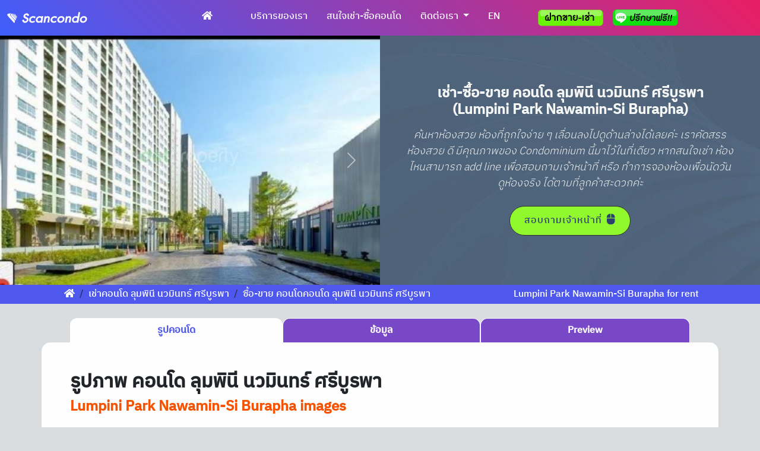

--- FILE ---
content_type: text/html; charset=UTF-8
request_url: https://www.scancondo.com/%E0%B9%80%E0%B8%8A%E0%B9%88%E0%B8%B2%E0%B8%84%E0%B8%AD%E0%B8%99%E0%B9%82%E0%B8%94/%E0%B8%84%E0%B8%AD%E0%B8%99%E0%B9%82%E0%B8%94-%E0%B8%A5%E0%B8%B8%E0%B8%A1%E0%B8%9E%E0%B8%B4%E0%B8%99%E0%B8%B5-%E0%B8%99%E0%B8%A7%E0%B8%A1%E0%B8%B4%E0%B8%99%E0%B8%97%E0%B8%A3%E0%B9%8C-%E0%B8%A8%E0%B8%A3%E0%B8%B5%E0%B8%9A%E0%B8%B9%E0%B8%A3%E0%B8%9E%E0%B8%B2
body_size: 32958
content:
<!DOCTYPE html>
<html lang="en">
<head>
  <meta charset="UTF-8" />
  <meta name="viewport" content="width=device-width, initial-scale=1" />
  <meta name="description" content="Scancondo ตัวแทน (Agent) ให้บริการหาห้อง คอนโดคอนโด ลุมพินี นวมินทร์ ศรีบูรพา ค้นหาห้องที่สวย scan ห้องที่ใช่สำหรับคุณ Buy/Sell/Rent Condominium Lumpini Park Nawamin-Si Burapha" />
  <meta name="keywords" content="ซื้อ, ขาย, เช่า, คอนโด, buy, rent, sell, forsale, condo, condominium, agent, agency, property, bangkok, ขายดาวน์, กรุงเทพ, นนทบุรี, ปทุมธานี, สมุทรปราการ, bts, mrt, airport link, สุขุมวิท, sukhumvit, down payment, room, available, location, บีทีเอส, เอ็มอาร์ที, ใกล้รถไฟฟ้า, สถานี, แผนที่, map, ห้องว่าง" />
  <title>คอนโด ลุมพินี นวมินทร์ ศรีบูรพา : เช่า/ซื้อ/ขาย คอนโด Lumpini Park Nawamin-Si Burapha | Buy/Sell/Rent Condominium in Bangkok</title>
  <meta name="robots" content="index,follow">
  <meta property="og:title" content="">
  <meta property="og:image" content="">
  <meta property="og:description" content="" />
  
  <link rel="canonical" href="https://www.scancondo.com/เช่าคอนโด/คอนโด-ลุมพินี-นวมินทร์-ศรีบูรพา">
  <meta name="csrf-token" content="78keiRPST2kuUQxoQacNrk9fGGSoPTmRkyp82VxD">
  <!-- Critical CSS -->
<link rel="preload" href="https://www.scancondo.com/assets_seo/css/bootstrap.min.css" as="style">
<link rel="stylesheet" href="https://www.scancondo.com/assets_seo/css/bootstrap.min.css">

<link rel="preload" href="https://www.scancondo.com/assets_seo/css/toon_custom.css" as="style">
<link rel="stylesheet" href="https://www.scancondo.com/assets_seo/css/toon_custom.css">

<!-- Non-critical CSS (async load) -->
<link rel="stylesheet" href="https://www.scancondo.com/assets_seo/plugins/fontawesome/css/fontawesome.css" media="print" onload="this.media='all'">
<link rel="stylesheet" href="https://www.scancondo.com/assets_seo/plugins/fontawesome/css/solid.css" media="print" onload="this.media='all'">

<!-- Fonts preload -->
<link rel="preload" href="https://www.scancondo.com/assets_seo/plugins/fontawesome/webfonts/fa-solid-900.woff2" as="font" type="font/woff2" crossorigin>
<link rel="preload" href="https://www.scancondo.com/assets_seo/fonts/IBMPlexSansThai-Medium.woff2" as="font" type="font/woff2" crossorigin>
<link rel="preload" href="https://www.scancondo.com/assets_seo/fonts/IBMPlexSansThai-Light.woff2" as="font" type="font/woff2" crossorigin>

<!-- Favicons -->
<link rel="apple-touch-icon" sizes="180x180" href="https://www.scancondo.com/assets_seo/image/favicon_io/apple-touch-icon.png">
<link rel="icon" type="image/png" sizes="32x32" href="https://www.scancondo.com/assets_seo/image/favicon_io/favicon-32x32.png">
<link rel="icon" type="image/png" sizes="16x16" href="https://www.scancondo.com/assets_seo/image/favicon_io/favicon-16x16.png">
<link rel="manifest" href="https://www.scancondo.com/assets_seo/image/favicon_io/site.webmanifest">

<!-- Preconnect -->
<link rel="preconnect" href="https://lin.ee/HENIBTT">

<!-- Preload image -->
<link rel="preload" href="https://www.scancondo.com/assets_seo/image/icon/iconfooter-scancondo.svg" as="image" type="image/svg+xml">

  <style>
    @font-face {
      font-family: 'IBM Plex Sans Thai';
      src: url('https://www.scancondo.com/assets_seo/fonts/IBMPlexSansThai-Light.woff2') format('woff2');
      font-weight: 100;
      font-style: normal;
      font-display: swap;
    }
    @font-face {
      font-family: 'IBM Plex Sans Thai';
      src: url('https://www.scancondo.com/assets_seo/fonts/IBMPlexSansThai-Medium.woff2') format('woff2');
      font-weight: 400;
      font-style: normal;
      font-display: swap;
    }
    body {
      font-family: 'IBM Plex Sans Thai', sans-serif;
      background-color:#d9dddf;
      margin: 0;
      padding: 0;
    }
  </style></head>
<body>
      <!-- ======= navbar-sticky ======= -->
      <!-- Sticky Navbar -->
  <style>
    .navbar{
      background: linear-gradient(45deg, rgba(63, 94, 251, 1) 0%, rgba(233, 30, 99, 1) 100%);
      font-weight:100;
    }
    .navbar .nav-link{font-weight:400;}
    .navbar .nav-link.active{color:#fefefe!important;}
    .navbar .nav-link:hover{color:#000!important;}
    .navbar .nav-link.active:hover{color:#000!important;}
    .navbar .dropdown-item.active,
    .navbar .dropdown-item:active,
    .navbar .dropdown-item:hover {
        color: #fefefe;
        background: linear-gradient(45deg, rgba(63, 94, 251, 1) 0%, rgba(233, 30, 99, 1) 100%);
        transition: 0.7s all;
    }
    .logo{width: 210px;}
    @media (max-width: 460px) {
      .logo{width: 150px;}
    }
  </style>
<nav class="navbar navbar-expand-lg navbar-light sticky-top" >
    <div class="container-fluid">
        <a href="https://www.scancondo.com" class="logo"  aria-label="logo Scancondo.com"
        alt="ซื้อ ขาย เช่าคอนโด" title="ซื้อ ขาย เช่าคอนโด"
        >
            <!-- logo -->
            <img src="https://www.scancondo.com/assets_seo/image/logo/logo-scancondo.svg"
                class="img-fluid"
                loading="lazy"
                alt="ซื้อ ขาย เช่าคอนโด"
                width="150" height="50">
        </a>
        <!-- text-only-mobile -->
            <div class="d-flex d-block d-sm-none align-items-center gap-2 text-dark" style="font-weight:bold">
                <a href="//line.me/R/ti/p/%40704uwpvc" class="d-flex align-items-center" target="_blank" rel="nofollow">
                    <!-- line icon -->
                    <img src="https://www.scancondo.com/assets_seo/image/navbar/line.webp
                    "
                        class="me-2"
                        loading="lazy"
                        alt="ไลน์ พนักงานขับรถ.net"
                        width="90" height="24">

                </a>
            </div>
        <!-- text-only-mobile -->
      <button class="navbar-toggler" type="button" role="button"
              data-bs-toggle="collapse"
              data-bs-target="#navbarNav"
              aria-controls="navbarNav"
              aria-expanded="false"
              aria-label="Toggle navigation">
        <i class="fas fa-bars mobile-nav-toggle" aria-hidden="true"></i>
      </button>
      <div class="collapse navbar-collapse" id="navbarNav">
        <ul class="navbar-nav mx-auto">
          <li class="nav-item"><a class="nav-link me-0 me-lg-5 active" href="https://www.scancondo.com"  
          aria-label="หน้าแรก Scancondo.com" title="Scancondo.com">
            <i class="fas fa-home" aria-hidden="true"></i></a></li>
              <li class="nav-item">
                <a class="nav-link me-0 me-xl-3" 
                href="https://www.scancondo.com/%E0%B8%9A%E0%B8%A3%E0%B8%B4%E0%B8%81%E0%B8%B2%E0%B8%A3%E0%B8%82%E0%B8%AD%E0%B8%87%E0%B9%80%E0%B8%A3%E0%B8%B2" 
                aria-label="บริการของเรา"
                  title="บริการของเรา">
                  บริการของเรา</a>
              </li>
          
          <li class="nav-item">
            <a class="nav-link me-0 me-xl-3" 
            href="https://www.scancondo.com/%E0%B8%AB%E0%B8%B2%E0%B9%80%E0%B8%8A%E0%B9%88%E0%B8%B2%E0%B8%84%E0%B8%AD%E0%B8%99%E0%B9%82%E0%B8%94/%E0%B8%AB%E0%B8%B2%E0%B8%8B%E0%B8%B7%E0%B9%89%E0%B8%AD%E0%B8%84%E0%B8%AD%E0%B8%99%E0%B9%82%E0%B8%94" 
            aria-label="สนใจเช่า-ซื้อคอนโด"
            >สนใจเช่า-ซื้อคอนโด</a>
          </li>
              <li class="nav-item d-block d-lg-none">
                <a class="nav-link me-0 me-xl-3" 
                href="https://www.scancondo.com/%E0%B8%A3%E0%B9%88%E0%B8%A7%E0%B8%A1%E0%B8%87%E0%B8%B2%E0%B8%99%E0%B8%81%E0%B8%B1%E0%B8%9A%E0%B9%80%E0%B8%A3%E0%B8%B2" 
                rel="nofollow"
                aria-label="รับสมัคร Sale Agent จำนวนมาก!!"
                  title="รับสมัคร Sale Agent จำนวนมาก!!">
                  รับสมัคร Sale Agent จำนวนมาก!!</a>
              </li>

              <li class="nav-item dropdown  me-0 me-xl-3">
                <a class="nav-link dropdown-toggle " href="#" id="navbarDropdown" role="button"
                  data-bs-toggle="dropdown" aria-expanded="false">
                  ติดต่อเรา
                </a>
                <ul class="dropdown-menu  position-absolute start-50 translate-middle-x" aria-labelledby="navbarDropdown">
                  <li><a class="dropdown-item " href="https://www.scancondo.com/%E0%B8%95%E0%B8%B4%E0%B8%94%E0%B8%95%E0%B9%88%E0%B8%AD%E0%B9%80%E0%B8%A3%E0%B8%B2">ติดต่อเรา</a></li>
                  <li><a class="dropdown-item" href="https://www.scancondo.com/Payment">วิธีชำระเงิน</a></li>
                  <li><a class="dropdown-item" href="https://www.scancondo.com/%E0%B8%9A%E0%B8%97%E0%B8%84%E0%B8%A7%E0%B8%B2%E0%B8%A1/%E0%B8%AA%E0%B8%B2%E0%B8%A3%E0%B8%B0%E0%B8%99%E0%B9%88%E0%B8%B2%E0%B8%A3%E0%B8%B9%E0%B9%89%E0%B9%81%E0%B8%A5%E0%B8%B0%E0%B8%82%E0%B9%88%E0%B8%B2%E0%B8%A7%E0%B8%AA%E0%B8%B2%E0%B8%A3%E0%B8%AD%E0%B8%AA%E0%B8%B1%E0%B8%87%E0%B8%AB%E0%B8%B2%E0%B8%A3%E0%B8%B4%E0%B8%A1%E0%B8%97%E0%B8%A3%E0%B8%B1%E0%B8%9E%E0%B8%A2%E0%B9%8C">ข่าวอสังหาฯ</a></li>
                  
                </ul>
              </li>
              <li class="nav-item">
                <a class="nav-link me-5 " 
                href="https://eng.scancondo.com/rent-condo/Lumpini-Park-Nawamin-Si-Burapha" 
                aria-label="EN"
                rel="nofollow" 
                target="_blank"
                  title="เปลี่ยนภาษา EN">
                  EN</a>
              </li>
              <li><a class="nav-link d-flex align-items-center justify-content-center d-none d-md-block m-0" 
              href="https://www.scancondo.com/%E0%B8%9D%E0%B8%B2%E0%B8%81%E0%B9%80%E0%B8%8A%E0%B9%88%E0%B8%B2%E0%B8%84%E0%B8%AD%E0%B8%99%E0%B9%82%E0%B8%94/%E0%B8%9D%E0%B8%B2%E0%B8%81%E0%B8%82%E0%B8%B2%E0%B8%A2%E0%B8%84%E0%B8%AD%E0%B8%99%E0%B9%82%E0%B8%94" aria-label="ฝากเช่า-ฝากขายคอนโด" rel="nofollow" target="_blank">
                <img src="https://www.scancondo.com/assets_seo/image/navbar/deposit.svg" class="me-0" style="width:110px;"
                alt="ฝากเช่า-ฝากขายคอนโด"
                loading="lazy">
              </a></li>
              <li><a class="nav-link d-flex align-items-center justify-content-center d-none d-md-block" 
              href="//line.me/R/ti/p/%40704uwpvc" aria-label="ไลน์ติดต่อ พนักงานขับรถ.net" rel="nofollow" target="_blank"
              >
                <img src="https://www.scancondo.com/assets_seo/image/navbar/line.svg"
                loading="lazy"
                alt="รูปไลน์พนักงานขับรถ.net"
                  class="me-2" style="width:110px;" >
              </a></li>
        </ul>
      </div>
    </div>
</nav>
          <!-- ======= onfocus ======= -->
          
          <style>
    /*--------------------------------------------------------------
    # On Focus Section
    --------------------------------------------------------------*/
    .onfocus {
      padding: 0;
    }

    .onfocus .video-play {
      min-height: 400px;
      background:url("https://www.scancondo.com/assets_seo/image/about/bg.webp") center center;
      background-size: cover;
    }
    #onfocus a{text-decoration:none}

    @media (max-width: 425px) {
      .onfocus .video-play {
        min-height: 180px;
      }
      .section-header h2{
        font-size: 28px;font-weight: bold;
      }
      .section-header p{
        text-align: left;
        padding: 0 20px;
      }
    }

    .onfocus .content {
      background:url("https://www.scancondo.com/assets_seo/image/about/bg.webp") center center;
      opacity:0.8;
      background-size: cover;
      color: rgba(var(--color-white-rgb), 0.8);
      padding: 10px;
    }

      .onfocus .content ul li {
        color:white;
        font-size:15px;
      }
      .fst-italic{
        font-weight:100;
        font-size:13px;
      }

    @media (min-width: 768px) {
      .onfocus .content {
        padding: 70px 80px;
      }
      .onfocus .content ul li {
        /* color:blue;
        font-size:12px; */
      }
      .fst-italic{
        font-weight:100;
        font-size:18px;
      }
    }

    .onfocus .content h1,.onfocus .content h3  {
      font-weight: 600;
      font-size: 32px;
      color: #fefefe;
    }
    .onfocus .fw-bold{
      font-weight: 600;
      font-size: 32px;
      color: #fefefe!important;
    }
    @media (max-width: 460px) {
      .onfocus .content h1,.onfocus .content h3  {
        font-weight: 600;
        font-size: 20px;
        color: #fefefe;
      }
      .onfocus .fw-bold{
        font-weight: 600;
        font-size: 20px;
        color: #fefefe!important;
      }
    }

    .onfocus .content ul {
      list-style: none;
      padding: 0;
    }

    .onfocus .content ul li {
      padding-bottom: 10px;
    }

    .onfocus .content ul i {
      font-size: 20px;
      padding-right: 4px;
      /* แก้สีตรงนี้ */
      color:#f55301;
    }

    .onfocus .content p:last-child {
      margin-bottom: 0;
    }

    .onfocus .content .read-more {
      font-family: var(--font-primary);
      font-weight: 500;
      font-size: 16px;
      letter-spacing: 1px;
      padding: 12px 24px;
      border-radius: 25px;
      transition: 0.3s;
      display: -nline-flex;
      align-items: center;
      justify-content: center;
      color: #001c54;
      background: #7fff00;
      border:1px solid #000;
    }

    .onfocus .content .read-more i {
      font-size: 18px;
      margin-left: 5px;
      line-height: 0;
      transition: 0.3s;
    }

    .onfocus .content .read-more:hover {
      background:#000;
      border:1px solid #7fff00;
      color:#7fff00;
      /* padding-right: 19px; */
    }

    .onfocus .content .read-more:hover i {
      margin-left: 10px;
    }

    .onfocus .play-btn {
      width: 94px;
      height: 94px;
      background: radial-gradient(#7fff00 50%, rgba(var(--color-primary-rgb), 0.4) 52%);
      border-radius: 50%;
      display: block;
      position: absolute;
      left: calc(50% - 47px);
      top: calc(50% - 47px);
      overflow: hidden;
    }

    .onfocus .play-btn:before {
      content: "";
      position: absolute;
      width: 120px;
      height: 120px;
      animation-delay: 0s;
      animation: pulsate-btn 2s;
      animation-direction: forwards;
      animation-iteration-count: infinite;
      animation-timing-function: steps;
      opacity: 1;
      border-radius: 50%;
      border: 5px solid rgba(var(--color-primary-rgb), 0.7);
      top: -15%;
      left: -15%;
      background: rgba(198, 16, 0, 0);
    }

    .onfocus .play-btn:after {
      content: "";
      position: absolute;
      left: 50%;
      top: 50%;
      transform: translateX(-40%) translateY(-50%);
      width: 0;
      height: 0;
      border-top: 10px solid transparent;
      border-bottom: 10px solid transparent;
      border-left: 15px solid #fefefe;
      z-index: 100;
      transition: all 400ms cubic-bezier(0.55, 0.055, 0.675, 0.19);
    }

    .onfocus .play-btn:hover:before {
      content: "";
      position: absolute;
      left: 50%;
      top: 50%;
      transform: translateX(-40%) translateY(-50%);
      width: 0;
      height: 0;
      border: none;
      border-top: 10px solid transparent;
      border-bottom: 10px solid transparent;
      border-left: 15px solid #fefefe;
      z-index: 200;
      animation: none;
      border-radius: 0;
    }

    .onfocus .play-btn:hover:after {
      border-left: 15px solid #f89b10;
      transform: scale(20);
    }

    @keyframes pulsate-btn {
      0% {
        transform: scale(0.6, 0.6);
        opacity: 1;
      }

      100% {
        transform: scale(1, 1);
        opacity: 0;
      }
    }
</style>


<section id="about" class="about" style="margin:0;padding:0">
</section>

<section id="onfocus" class="onfocus">
      <div class="container-fluid p-0">

        <div class="row g-0">
          <div class="col-lg-6">
             <!-- ======= hero slide ======= -->
              <!-- Hero Carousel -->
<style>
  .fw-bold{
    font-weight:100;
    /* color:#5daeb4; */
  }
  .carousel img {
    height: 420px;
    object-fit:cover;
    object-position:50% 50%;
  }
  @media (max-width: 460px) {
    .carousel img {
      height: 180px;
      object-fit:cover;
      object-position:75% 50%;
    }
  }
</style>

<div id="heroCarousel" class="carousel slide mb-0" data-bs-ride="carousel">
    <div class="carousel-inner">
      <div class="carousel-item active">
          <img src="https://condo-data.s3.ap-southeast-1.amazonaws.com/Lumpini-Park-Nawamin-Si-Burapha-title20220629110430.jpg"
              fetchpriority="high"
              class="d-block w-100"
              alt="คอนโด ลุมพินี นวมินทร์ ศรีบูรพา"
              width="1200"
              height="400">
      </div>

      <div class="carousel-item">
        <img src="https://condo-data.s3.ap-southeast-1.amazonaws.com/Lumpini-Park-Nawamin-Si-Burapha-banner20220629110435.jpg" class="d-block w-100" 
          alt="คอนโด ลุมพินี นวมินทร์ ศรีบูรพา" loading="lazy" width="1200"
              height="400"
        >
      </div>
                              <div class="carousel-item">
            <img src="https://condo-data.s3.ap-southeast-1.amazonaws.com/Lumpini-Park-Nawamin-Si-Burapha-20220629110511570214601.jpg" class="d-block w-100" 
              alt="คอนโด ลุมพินี นวมินทร์ ศรีบูรพา" loading="lazy" width="1200"
              height="400"
            >
          </div>
        
                  <div class="carousel-item">
            <img src="https://condo-data.s3.ap-southeast-1.amazonaws.com/Lumpini-Park-Nawamin-Si-Burapha-202206291105171614582990.jpg" class="d-block w-100" 
              alt="คอนโด ลุมพินี นวมินทร์ ศรีบูรพา" loading="lazy" width="1200"
              height="400"
            >
          </div>
        
                  <div class="carousel-item">
            <img src="https://condo-data.s3.ap-southeast-1.amazonaws.com/Lumpini-Park-Nawamin-Si-Burapha-20220629110525466384713.jpg" class="d-block w-100" 
              alt="คอนโด ลุมพินี นวมินทร์ ศรีบูรพา" loading="lazy" width="1200"
              height="400"
            >
          </div>
        
                  <div class="carousel-item">
            <img src="https://condo-data.s3.ap-southeast-1.amazonaws.com/Lumpini-Park-Nawamin-Si-Burapha-202206291105401768993180.jpg" class="d-block w-100" 
              alt="คอนโด ลุมพินี นวมินทร์ ศรีบูรพา" loading="lazy" width="1200"
              height="400"
            >
          </div>
        
                  <div class="carousel-item">
            <img src="https://condo-data.s3.ap-southeast-1.amazonaws.com/Lumpini-Park-Nawamin-Si-Burapha-202206291105461297045197.jpg" class="d-block w-100" 
              alt="คอนโด ลุมพินี นวมินทร์ ศรีบูรพา" loading="lazy" width="1200"
              height="400"
            >
          </div>
        
                  <div class="carousel-item">
            <img src="https://condo-data.s3.ap-southeast-1.amazonaws.com/Lumpini-Park-Nawamin-Si-Burapha-20220629110551675412954.jpg" class="d-block w-100" 
              alt="คอนโด ลุมพินี นวมินทร์ ศรีบูรพา" loading="lazy" width="1200"
              height="400"
            >
          </div>
        
                  <div class="carousel-item">
            <img src="https://condo-data.s3.ap-southeast-1.amazonaws.com/Lumpini-Park-Nawamin-Si-Burapha-20220629110557915288609.jpg" class="d-block w-100" 
              alt="คอนโด ลุมพินี นวมินทร์ ศรีบูรพา" loading="lazy" width="1200"
              height="400"
            >
          </div>
        
                    </div>
    <button class="carousel-control-prev" 
    aria-label="carousel-control-prev" type="button" role="button" data-bs-target="#heroCarousel" data-bs-slide="prev">
      <span class="carousel-control-prev-icon" aria-label="เลื่อนภาพก่อนหน้า" aria-hidden="true"></span>
    </button>
    <button class="carousel-control-next" 
    aria-label="carousel-control-next" type="button" role="button" data-bs-target="#heroCarousel" data-bs-slide="next">
      <span class="carousel-control-next-icon" aria-label="เลื่อนภาพถัดไป" aria-hidden="true"></span>
    </button>
</div>          </div>
          <div class="col-lg-6">
            <div class="content d-flex flex-column justify-content-center h-100 text-light">
              <h1 class="text-center"> เช่า-ซื้อ-ขาย                
                <span class="fw-bold">คอนโด ลุมพินี นวมินทร์ ศรีบูรพา<br class="d-none d-sm-block">
                  
                    (Lumpini Park Nawamin-Si Burapha)</span>
              </h1>

              <p class="fst-italic text-center px-4 mt-2">
                    ค้นหาห้องสวย ห้องที่ถูกใจง่าย ๆ เลื่อนลงไปดูด้านล่างได้เลยค่ะ เราคัดสรรห้องสวย ดี มีคุณภาพของ Condominium นี้มาไว้ในที่เดียว
                    หากสนใจเช่า  ห้องไหนสามารถ  add line เพื่อสอบถามเจ้าหน้าที่ หรือ ทำการจองห้องเพื่อนัดวันดูห้องจริง ได้ตามที่ลูกค้าสะดวกค่ะ
              </p>

              <a href="//line.me/R/ti/p/%40704uwpvc" class="read-more align-self-center mt-0 mt-md-2"
              target="_blank" rel="nofollow">
                <span>สอบถามเจ้าหน้าที่</span><i class="fas fa-mouse ms-2"></i>
              </a>
            </div>
          </div>
        </div>

      </div>
</section>       <!-- ======= h1 ======= -->
      
      <!-- ======= breadcrumb======= -->
          <style>
  .bg-theme{
    text-align:left;
  }
  .breadcrumb-item span,
  .breadcrumb-item a{text-decoration:none}
  .breadcrumb-item a{color:#fefefe!important}
  /* .breadcrumb-item span{color:#ff88c4!important} */
  @media (max-width: 460px) {
  .bg-theme{
    text-align:center;
    margin:auto;
  }
  .breadcrumb{display:inline-block}
  .breadcrumb li{display:inline-block}
  }
</style>
<div class="bg-theme py-1">
  <div class="row  mx-auto">
    <div class="col-sm col-lg-8 d-none d-lg-block">
      <div class="container ps-0 ps-md-5" aria-label="breadcrumb">
        <ol class="breadcrumb pb-0 mb-0 ms-0 ms-md-5">
          <li class="breadcrumb-item active">
            <a href="https://www.scancondo.com" title="กลับไปหน้าแรก Scancondo"
              rel="home" aria-label="กลับไปหน้าแรก Scancondo">
              <i class="fas fa-home" aria-hidden="true"></i></a></li>
                      <li class="breadcrumb-item">
              <span>
                เช่าคอนโด ลุมพินี นวมินทร์ ศรีบูรพา 
              </span>
            </li>
            <li class="breadcrumb-item">
              <a href="https://www.scancondo.com/%E0%B8%8B%E0%B8%B7%E0%B9%89%E0%B8%AD-%E0%B8%82%E0%B8%B2%E0%B8%A2/%E0%B8%84%E0%B8%AD%E0%B8%99%E0%B9%82%E0%B8%94/%E0%B8%84%E0%B8%AD%E0%B8%99%E0%B9%82%E0%B8%94-%E0%B8%A5%E0%B8%B8%E0%B8%A1%E0%B8%9E%E0%B8%B4%E0%B8%99%E0%B8%B5-%E0%B8%99%E0%B8%A7%E0%B8%A1%E0%B8%B4%E0%B8%99%E0%B8%97%E0%B8%A3%E0%B9%8C-%E0%B8%A8%E0%B8%A3%E0%B8%B5%E0%B8%9A%E0%B8%B9%E0%B8%A3%E0%B8%9E%E0%B8%B2"> ซื้อ-ขาย คอนโดคอนโด ลุมพินี นวมินทร์ ศรีบูรพา</a>
            </li>
          
        </ol>
      </div>
    </div>
    <div class="col-sm  col-lg-4">
      <div class="container ps-0 ps-md-0  d-none d-md-block" aria-label="breadcrumb">
        <ol class="breadcrumb pb-0 mb-0 ms-0 ms-md-0">
          <li class="breadcrumb-item">
            <span>
             Lumpini Park Nawamin-Si Burapha for rent                       </span></li>
        </ol>
      </div>
    </div>
  </div>
  <div class="d-block d-sm-none text-white">
       เช่าคอนโด ลุมพินี นวมินทร์ ศรีบูรพา         </div>
</div>   

      <!-- ======= gallery ======= -->
      

      <main>
        <div class="container mx-0 px-0 mt-2 mt-md-4 mx-auto">
          <!-- ======= Nav pills tab condo ======= -->
          <style>
  #pills-tab.nav-pills .nav-link.active,
  #pills-tab.nav-pills .show>.nav-link {
    background-color: #fefefe!important;
    color:#4f58ed!important;
    border-radius: 12px 12px 0 0;
    border:1px solid #fefefe!important;
    border-bottom:0px!important;
  }

  #pills-tab.nav-pills .nav-link:hover,{
    background-color:#4f58ed!important;
    color:#fefefe!important;
    transition:0.7s all;
    border-radius: 12px 12px 0 0;
    border:1px solid #fefefe!important;
    border-bottom:0px!important;
  }

  #pills-tab .nav-link{
    text-align: center;
    border:1px solid #fefefe!important;
    background-color: #7948c7;
    color:#fefefe;
    border-bottom:0px!important;
    border-radius:12px 12px 0 0;
  }
  #pills-tab .nav-link:hover {
      background-color: #bf2e89!important;
      color: #ffffff!important;
      cursor: pointer!important;
      transition:0.7s all;
  }


  /* #pills-tab .nav-link:hover{
    background-color:#4f58ed!important;
    color:#fefefe!important;
  } */

</style>
<ul class="nav nav-pills nav-fill mb-0 px-2 px-md-5" id="pills-tab" role="tablist">
  <li class="nav-item" role="presentation">
    <button class="nav-link active" id="pills-home-tab" data-bs-toggle="pill" data-bs-target="#pills-home" type="button" role="tab">รูปคอนโด</button>
  </li>
  <li class="nav-item" role="presentation">
    <button class="nav-link" id="pills-profile-tab" data-bs-toggle="pill" data-bs-target="#pills-profile" type="button" role="tab">ข้อมูล</button>
  </li>
  <li class="nav-item" role="presentation">
    <button class="nav-link" id="pills-contact-tab" data-bs-toggle="pill" data-bs-target="#pills-contact" type="button" role="tab">Preview</button>
  </li>
</ul>
          <!-- Tab content -->
          <div class="tab-content" id="pills-tabContent">
            <div class="tab-pane fade show active" id="pills-home" role="tabpanel">
                <!-- ======= gallery ======= -->
                <!-- Product Gallery -->
<style>
  .product-gallery img {
    height: 150px;
    object-fit: cover;
    width: 100%;
    border-radius:3px;
  }
  #gallery h4,
  #gallery strong{
    /* แก้ไขสีตรงนี้ */
    color:#f55301
  }
  #gallery strong{font-size:24px;}
  .cta-gallery{text-align:left}
  .cta-gallery strong{font-size:24px;color:#001c54}
  @media (max-width: 460px) {
    .product-gallery img {
      height: 100px;
    }
    .cta-gallery{text-align:center}
    #gallery h2{font-size: 16px}
  }


.image-overlay {
  position: relative;
  display: inline-block;
}
.overlay-text {
  position: absolute;
  top: 50%;
  left: 50%;
  transform: translate(-50%, -50%);
  background: rgba(0,0,0,0.6);
  color: #fff;
  padding: 8px 12px;
  border-radius: 4px;
  font-size: 1.2rem;
}
#showMoreBtn{
 background-color: #7948c7;
 border-radius: 25px;
 border: none;
}
#showMoreBtn:hover{background-color: #001c54;transition: 0.7s all;}
</style>
<!-- ใน <head> -->
<link rel="stylesheet" href="https://www.scancondo.com/assets_seo/css/glightbox.min.css">

<div class="container cardtoon p-3 p-md-5 mt-0 mb-0 mb-md-0">
  <section class="mb-0 pt-2 pt-md-0" id="gallery">
    <div class="cta-gallery mb-3 mb-md-4">
      <h2 class="mb-1">รูปภาพ คอนโด ลุมพินี นวมินทร์ ศรีบูรพา</h2>
      <strong>Lumpini Park Nawamin-Si Burapha images</strong>
    </div>
    <div class="row row-cols-2 row-cols-md-3 row-cols-lg-4 g-3 product-gallery">

      <!-- Cover -->
      <a href="https://condo-data.s3.ap-southeast-1.amazonaws.com/Lumpini-Park-Nawamin-Si-Burapha-title20220629110430.jpg"
        class="glightbox"
        data-gallery="condo-gallery"
        data-title="cover_image คอนโด ลุมพินี นวมินทร์ ศรีบูรพา">
        <img src="https://condo-data.s3.ap-southeast-1.amazonaws.com/Lumpini-Park-Nawamin-Si-Burapha-title20220629110430.jpg"
            alt="cover_image คอนโด ลุมพินี นวมินทร์ ศรีบูรพา"
            fetchpriority="high"
            class="img-fluid">
      </a>

      <!-- Banner -->
      <a href="https://condo-data.s3.ap-southeast-1.amazonaws.com/Lumpini-Park-Nawamin-Si-Burapha-banner20220629110435.jpg"
        class="glightbox"
        data-gallery="condo-gallery"
        data-title="banner_image คอนโด ลุมพินี นวมินทร์ ศรีบูรพา">
        <img src="https://condo-data.s3.ap-southeast-1.amazonaws.com/Lumpini-Park-Nawamin-Si-Burapha-banner20220629110435.jpg"
            alt="banner_image คอนโด ลุมพินี นวมินทร์ ศรีบูรพา"
            loading="lazy"
            class="img-fluid">
      </a>

      
                               <!-- +2 เพราะมี cover+banner -->
              <a href="https://condo-data.s3.ap-southeast-1.amazonaws.com/Lumpini-Park-Nawamin-Si-Burapha-20220629110511570214601.jpg"
                class="glightbox "
                data-gallery="condo-gallery"
                data-title="คอนโด ลุมพินี นวมินทร์ ศรีบูรพา : รูปที่ 1">
                <img src="https://condo-data.s3.ap-southeast-1.amazonaws.com/Lumpini-Park-Nawamin-Si-Burapha-20220629110511570214601.jpg"
                    alt="คอนโด ลุมพินี นวมินทร์ ศรีบูรพา : รูปที่ 1"
                     loading="lazy"                     class="img-fluid">
              </a>
                         <!-- +2 เพราะมี cover+banner -->
              <a href="https://condo-data.s3.ap-southeast-1.amazonaws.com/Lumpini-Park-Nawamin-Si-Burapha-202206291105171614582990.jpg"
                class="glightbox "
                data-gallery="condo-gallery"
                data-title="คอนโด ลุมพินี นวมินทร์ ศรีบูรพา : รูปที่ 2">
                <img src="https://condo-data.s3.ap-southeast-1.amazonaws.com/Lumpini-Park-Nawamin-Si-Burapha-202206291105171614582990.jpg"
                    alt="คอนโด ลุมพินี นวมินทร์ ศรีบูรพา : รูปที่ 2"
                     loading="lazy"                     class="img-fluid">
              </a>
                         <!-- +2 เพราะมี cover+banner -->
              <a href="https://condo-data.s3.ap-southeast-1.amazonaws.com/Lumpini-Park-Nawamin-Si-Burapha-20220629110525466384713.jpg"
                class="glightbox "
                data-gallery="condo-gallery"
                data-title="คอนโด ลุมพินี นวมินทร์ ศรีบูรพา : รูปที่ 3">
                <img src="https://condo-data.s3.ap-southeast-1.amazonaws.com/Lumpini-Park-Nawamin-Si-Burapha-20220629110525466384713.jpg"
                    alt="คอนโด ลุมพินี นวมินทร์ ศรีบูรพา : รูปที่ 3"
                     loading="lazy"                     class="img-fluid">
              </a>
                         <!-- +2 เพราะมี cover+banner -->
              <a href="https://condo-data.s3.ap-southeast-1.amazonaws.com/Lumpini-Park-Nawamin-Si-Burapha-202206291105401768993180.jpg"
                class="glightbox "
                data-gallery="condo-gallery"
                data-title="คอนโด ลุมพินี นวมินทร์ ศรีบูรพา : รูปที่ 4">
                <img src="https://condo-data.s3.ap-southeast-1.amazonaws.com/Lumpini-Park-Nawamin-Si-Burapha-202206291105401768993180.jpg"
                    alt="คอนโด ลุมพินี นวมินทร์ ศรีบูรพา : รูปที่ 4"
                     loading="lazy"                     class="img-fluid">
              </a>
                         <!-- +2 เพราะมี cover+banner -->
              <a href="https://condo-data.s3.ap-southeast-1.amazonaws.com/Lumpini-Park-Nawamin-Si-Burapha-202206291105461297045197.jpg"
                class="glightbox "
                data-gallery="condo-gallery"
                data-title="คอนโด ลุมพินี นวมินทร์ ศรีบูรพา : รูปที่ 5">
                <img src="https://condo-data.s3.ap-southeast-1.amazonaws.com/Lumpini-Park-Nawamin-Si-Burapha-202206291105461297045197.jpg"
                    alt="คอนโด ลุมพินี นวมินทร์ ศรีบูรพา : รูปที่ 5"
                     loading="lazy"                     class="img-fluid">
              </a>
                         <!-- +2 เพราะมี cover+banner -->
              <a href="https://condo-data.s3.ap-southeast-1.amazonaws.com/Lumpini-Park-Nawamin-Si-Burapha-20220629110551675412954.jpg"
                class="glightbox "
                data-gallery="condo-gallery"
                data-title="คอนโด ลุมพินี นวมินทร์ ศรีบูรพา : รูปที่ 6">
                <img src="https://condo-data.s3.ap-southeast-1.amazonaws.com/Lumpini-Park-Nawamin-Si-Burapha-20220629110551675412954.jpg"
                    alt="คอนโด ลุมพินี นวมินทร์ ศรีบูรพา : รูปที่ 6"
                     loading="lazy"                     class="img-fluid">
              </a>
                         <!-- +2 เพราะมี cover+banner -->
              <a href="https://condo-data.s3.ap-southeast-1.amazonaws.com/Lumpini-Park-Nawamin-Si-Burapha-20220629110557915288609.jpg"
                class="glightbox extra-image d-none"
                data-gallery="condo-gallery"
                data-title="คอนโด ลุมพินี นวมินทร์ ศรีบูรพา : รูปที่ 7">
                <img src="https://condo-data.s3.ap-southeast-1.amazonaws.com/Lumpini-Park-Nawamin-Si-Burapha-20220629110557915288609.jpg"
                    alt="คอนโด ลุมพินี นวมินทร์ ศรีบูรพา : รูปที่ 7"
                     loading="lazy"                     class="img-fluid">
              </a>
                
       <!-- ถ้ามีเกิน 8 รูปใน other_images -->
        <!-- ปุ่มดูเพิ่มเติม -->
        <div class="col-12 text-center mt-3 w-100">
          <button id="showMoreBtn" class="btn btn-primary">
            ดูรูปเพิ่มเติม (+1)
          </button>
        </div>
      
    </div>
  </section>
</div>


<script>
document.addEventListener("DOMContentLoaded", function() {
  const btn = document.getElementById("showMoreBtn");
  if(btn){
    btn.addEventListener("click", function(){
      document.querySelectorAll(".extra-image").forEach(el => {
        el.classList.remove("d-none");
      });
      btn.style.display = "none"; // ซ่อนปุ่มหลังจากกด
    });
  }
});
</script>



<!-- ก่อน </body> -->
<script src="https://www.scancondo.com/assets_seo/js/glightbox.min.js"></script>
<script>
  const lightbox = GLightbox({
    selector: '.glightbox'
  });
</script>            </div>
            <div class="tab-pane fade" id="pills-profile" role="tabpanel">
                  <!-- ======= condo info ======= -->
                  <!-- ใน <head> -->
<style>
  .nav-link {color:#c82a80;font-weight: 600}
  .nav-link:hover {color:#7948c6}
  .violet{color:#c82a80}
  a:hover .violet{color: #7948c6}
  @media (min-width: 1440px) {
      .onfocus .content {
        padding: 70px 70px;
      }
  }
  @media (min-width: 1024px) {
      .onfocus .content {
          padding: 30px;
      }
      .onfocus .content h1, .onfocus .content h3 {
          font-size: 24px;
      }
      .onfocus .fw-bold {
          font-size: 24px;
      }
  }
  @media (min-width: 768px) {
      .onfocus .content {
          padding: 20px;
      }
      .onfocus .content h1, .onfocus .content h3 {
          font-size: 24px;
      }
      .onfocus .fw-bold {
          font-size: 24px;
      }
  }
</style>
<div class="container cardtoon p-1 p-md-5 mt-0 mb-0 mb-md-0"> 
  <section class="mb-0 pt-2 pt-md-0" id="gallery">
    <div class="cta-gallery mb-3 mb-md-4">
      <h2 class="mb-1">ข้อมูลโครงการคอนโด ลุมพินี นวมินทร์ ศรีบูรพา</h2>
      <strong>Lumpini Park Nawamin-Si Burapha Information</strong>
    </div>
    <div class="row row-cols-1 row-cols-md-2 row-cols-lg-2 g-1 product-gallery">
      <div style="background-color:#fefefe">
          <table class="table m-0 p-0 table-borderless">
            <thead>
              <tr>
                <th scope="col">โครงการ</th>
                <th scope="col" colspan="3">คอนโด ลุมพินี นวมินทร์ ศรีบูรพา</th>
              </tr>
            </thead>
            <tbody>
              <tr>
                <th scope="row">Name</th>
                <td colspan="3">Lumpini Park Nawamin-Si Burapha</td>
              </tr>
              <tr>
                <th scope="row">เจ้าของ</th>
                <td colspan="3">บริษัท แอล.พี.เอ็น. ดีเวลลอปเมนท์ จำกัด (มหาชน)</td>
              </tr>
              
                <tr>
                  <th scope="row">เนื้อที่</th>
                  <td colspan="3">
                                        ทั้งหมด 15 ไร่เศษ
                                      </td>
                </tr>
                  <tr>
                    <th style="width:30%">จำนวนชั้น</th>
                    <td style="width: 15%">
                                                15
                                          </td>
                    <th style="width:30%">จำนวนตึก</th>
                    <td >
                                                7
                                          </td>
                  </tr>
                  <tr>
                    <th>จำนวนห้อง</th>
                    <td>
                                                1831
                                          </td>
                    <th>ที่จอดรถ</th>
                    <td>
                                                จอดรถได้ประมาณ 600 คัน คิดเป็น 30% (รวมซ้อนคัน)
                                          </td>
                  </tr>
              
            <tr>
                <td colspan="4">
                  <b>ลักษณะห้อง</b><br>
                                        1 Bed / 22.50 – 26.00 sq.m.<br>2 Bed / 45.00 – 52.00 sq.m.<br>
                                  </td>
              </tr> 
              
            </tbody>
          </table>
      </div>
      <div style="background-color:#fefefe">
          <table class="table m-0 p-0 table-borderless">
            <thead>
              <tr>
                <td colspan="4">
                    <a class="nav-link"
                      href="https://goo.gl/maps/gBzh7WqfYpQiXgPy8"
                      target="_blank"
                      rel="nofollow noopener"
                      title="ดูแผนที่คอนโด คอนโด ลุมพินี นวมินทร์ ศรีบูรพา บน Google Maps">
                        <i class="fas fa-map-marked-alt pe-3 violet" aria-hidden="true"></i>
                        <span class="sr-only">Google Maps</span>
                        ดูแผนที่คอนโด คอนโด ลุมพินี นวมินทร์ ศรีบูรพา (Lumpini Park Nawamin-Si Burapha)
                    </a>
                  </td>
              </tr>
              <tr>
                <td colspan="4">
                  


                  <b class="pe-3">ที่ตั้ง</b>
                                      ถนนนวมินทร์ แขวงคลองกุ่ม เขตบึงกุ่ม กรุงเทพมหานคร    
                                  </td>
              </tr>
              <tr>
                <td colspan="4" >
                  <b class="pe-3">โซน</b>  
                  <a href="https://www.scancondo.com/%E0%B8%8B%E0%B8%B7%E0%B9%89%E0%B8%AD/%E0%B8%82%E0%B8%B2%E0%B8%A2/%E0%B8%84%E0%B8%AD%E0%B8%99%E0%B9%82%E0%B8%94%E0%B8%97%E0%B8%B3%E0%B9%80%E0%B8%A5/%E0%B8%A3%E0%B8%B2%E0%B8%A1%E0%B8%AD%E0%B8%B4%E0%B8%99%E0%B8%97%E0%B8%A3%E0%B8%B2-%E0%B9%81%E0%B8%9F%E0%B8%8A%E0%B8%B1%E0%B9%88%E0%B8%99%E0%B9%84%E0%B8%AD%E0%B8%A3%E0%B9%8C%E0%B9%81%E0%B8%A5%E0%B8%99%E0%B8%94%E0%B9%8C-%E0%B8%A7%E0%B8%B1%E0%B8%8A%E0%B8%A3%E0%B8%9E%E0%B8%A5-%E0%B8%AA%E0%B8%B2%E0%B8%A2%E0%B9%84%E0%B8%AB%E0%B8%A1-%E0%B8%AA%E0%B8%B8%E0%B8%82%E0%B8%B2%E0%B8%A0%E0%B8%B4%E0%B8%9A%E0%B8%B2%E0%B8%A5-5" class="btn p-0 m-0" style="text-align: left" >
                      <i class="fas fa-map-marker-alt me-2 violet"></i>  รามอินทรา แฟชั่นไอร์แลนด์ วัชรพล สายไหม สุขาภิบาล 5
                  </a>
                </td>
              </tr>
                  
            </thead>
            <tbody>
              
                <td colspan="4">
                  <b>ลิฟท์</b><br>
                                    -
                                  </td>
              </tr>
              <tr>
                <td colspan="4">
                  <b>ขนส่งสาธารณะ</b><br>
                                      รถประจำทาง : 22, 36, 60, 71, 73, 95, 96, 115, 156, 178, 501, 520
                                  </td>
              </tr>
              <tr>
                <td colspan="4">
                  <b class="pe-5">รถโดยสาร</b>
                                    -
                                  </td>
              </tr>
              
              <tr>
                <td colspan="4" >
                  <b>สถานที่สำคัญใกล้เคียง</b><br> 
                                                                        </td>
              </tr>
            </tbody>
          </table>
      </div>
    </div>
  </section>
</div>  



            </div>
            <div class="tab-pane fade" id="pills-contact" role="tabpanel">
                  <!-- ======= condo preview ======= -->
                  <div class="container cardtoon p-1 p-md-5 mt-0 mb-0 mb-md-0"> 
                  <section class="mb-0 pt-2 pt-md-0" id="gallery">
                    <div class="cta-gallery mb-3 mb-md-4">
                      <h2 class="mb-1">ข้อมูลเบื้องต้นคอนโด ลุมพินี นวมินทร์ ศรีบูรพา</h2>
                      <strong>Lumpini Park Nawamin-Si Burapha Short preview</strong>
                    </div>
                  <div class="p-3">
                  <p>"คอนโดลุมพินี พาร์ค นวมินทร์-ศรีบูรพา: สัมผัสชีวิตเมืองที่สมบูรณ์แบบ พร้อมการเดินทางสะดวกสบาย</p><p>คอนโดลุมพินี พาร์ค นวมินทร์-ศรีบูรพา (Lumpini Park Nawamin-Si Burapha) เป็นโครงการคอนโดมิเนียมคุณภาพจาก L.P.N. Development ตั้งอยู่บนทำเลศักยภาพติดถนนใหญ่ ใกล้จุดขึ้นลงทางด่วนและรถไฟฟ้าสายสีชมพู (ในอนาคต) ตอบโจทย์ทุกไลฟ์สไตล์ด้วยสิ่งอำนวยความสะดวกครบครัน ทั้งสระว่ายน้ำ ฟิตเนส สวนพักผ่อน Co-Working Space และระบบรักษาความปลอดภัย 24 ชั่วโมง</p><p><br></p><p>จุดเด่นโครงการ</p><p><br></p><p>ทำเลทอง: ติดถนนใหญ่ ใกล้จุดขึ้นลงทางด่วน เอกมัย-รามอินทรา และรถไฟฟ้าสายสีชมพู สถานีศรีบูรพา (ในอนาคต) เดินทางสะดวกสบาย</p><p>สิ่งอำนวยความสะดวกครบครัน: สระว่ายน้ำ, ฟิตเนส, สวนพักผ่อน, Co-Working Space, ห้องสมุด, สนามเด็กเล่น, ร้านค้า, ร้านซักรีด, ที่จอดรถ</p><p>ระบบรักษาความปลอดภัย 24 ชั่วโมง: กล้องวงจรปิด, ระบบคีย์การ์ด, เจ้าหน้าที่รักษาความปลอดภัย</p><p>ห้องหลากหลายรูปแบบ: สตูดิโอ, 1 ห้องนอน, 2 ห้องนอน ตอบโจทย์ทุกความต้องการ</p><p>ราคาที่คุ้มค่า: เริ่มต้นเพียง 1.39 ล้านบาท*</p><p>สถานที่ใกล้เคียง</p><p><br></p><p>ห้างสรรพสินค้า: แฟชั่นไอส์แลนด์, เดอะ พรอมานาด, ตลาดปัฐวิกรณ์</p><p>โรงพยาบาล: สินแพทย์, พญาไท นวมินทร์</p><p>โรงเรียน: โรงเรียนบดินทรเดชา (สิงห์ สิงหเสนี) 2, โรงเรียนเลิศหล้า</p><p>สถานที่สำคัญอื่นๆ: สวนสยาม, สนามกอล์ฟปัญญาอินทรา</p><p>เหมาะสำหรับ</p><p><br></p><p>คนทำงาน: เดินทางสะดวก ใกล้แหล่งงาน</p><p>นักลงทุน: คอนโดคุณภาพ ทำเลดี มีศักยภาพในการปล่อยเช่า</p><p>ครอบครัว: สิ่งอำนวยความสะดวกครบครัน เหมาะสำหรับการอยู่อาศัย"&nbsp; &nbsp; &nbsp;</p>
                  </div>
                  </section>
                </div>  
                          </div>
          </div>

          <!-- ======= gallery ======= -->
          <style>
    .input-group-text {
        line-height: 0px;
    }
    .select2-container .select2-selection--single .select2-selection__rendered,
    .select2-container .input-group {
        background-color: #fefefe;
        border-radius: 6px;
        margin: 0;
        border: none;
        box-shadow: 1px 3px 11px 0px rgba(0,0,0,0.1);
        -webkit-box-shadow: 1px 3px 11px 0px rgba(0,0,0,0.1);
        -moz-box-shadow: 1px 3px 11px 0px rgba(0,0,0,0.1);
    }
    .ads-post-search {
        /* font-family: 'Noto Sans Thai', sans-serif; */
        font-family: 'IBM Plex Sans Thai', sans-serif;
        font-weight: 400;
        border-radius: 10px;
        display: block;
        background: linear-gradient(45deg, rgba(63, 94, 251, 1) 0%, rgba(233, 30, 99, 1) 100%);
        border:#001c54 5px solid;
    }
    h2 .blink {
        color: #001c54;
        font-weight: bold;
    }

    .searchnow {
        background: #93f64c;
        color: #001c54;
        font-weight: bold;
        border-width: 0px;
        border-style: solid;
        border-color: rgb(47, 68, 91);
        border-image: initial;
        transition: 0.7s;
        border-radius: 20px;
        box-shadow: 1px 3px 11px 0px rgba(0,0,0,0.1);
        -webkit-box-shadow: 1px 3px 11px 0px rgba(0,0,0,0.1);
        -moz-box-shadow: 1px 3px 11px 0px rgba(0,0,0,0.1);
        transition: 0.7s all;
    }
    .searchnow:hover {
        background: #fefe00;
        color: #001c54;
        font-weight: bold;
        border-width: 0px;
        border-style: solid;
        border-color: rgb(47, 68, 91);
        border-image: initial;
        transition: 0.7s;
        border-radius: 20px;
        box-shadow: 1px 3px 11px 0px rgba(0,0,0,0.1);
        -webkit-box-shadow: 1px 3px 11px 0px rgba(0,0,0,0.1);
        -moz-box-shadow: 1px 3px 11px 0px rgba(0,0,0,0.1);
        transition: 0.7s all;
    }
    .searchnow svg{
        color: #fefefe;
        box-shadow: 1px 3px 11px 0px rgba(0,0,0,0.1);
        -webkit-box-shadow: 1px 3px 11px 0px rgba(0,0,0,0.1);
        -moz-box-shadow: 1px 3px 11px 0px rgba(0,0,0,0.1);
    }
    .searchnow:hover svg{
        color: #001c54;
        box-shadow: 1px 3px 11px 0px rgba(0,0,0,0.1);
        -webkit-box-shadow: 1px 3px 11px 0px rgba(0,0,0,0.1);
        -moz-box-shadow: 1px 3px 11px 0px rgba(0,0,0,0.1);
        transition: 0.7s all;
    }
</style>


<form method="GET" id="searchBoxForm">
        <div class="area-page mt-0 mt-md-4 p-2 p-md-0"> 
            <div>
                <div class="container ads-post-search" id="searchBox">
                    <div  class="ads-post-form">
                        <div id="searchBox" class="row justify-content-md-center align-items-center">
                            <div class="col-lg-2 mb-0 text-center">
                                <h2 style="font-size:1.1em" class="pt-2 text-white">ค้นหาคอนโด
                                    <span class="blink text-white">ได้ที่นี่!!</span></h2>
                                <input type="hidden" name="condo_id" id="condo_id" value="2222">  
                            </div>
                            <div class="mt-0 col-6 col-lg-2">
                                <div class="ads-post-input-locotion">   
                                    <!-- เลือกสถานะประกาศ -->
                                    <label for="post_status" class="pe-2 text-white">สถานะประกาศ</label>
                                    <select id="post_status" name="post_status" class="form-select">
                                        <option value="">ประกาศทั้งหมด</option>
                                                                                    <option value="available" >✅ ห้องว่าง</option>
                                            <option value="rented" >❌ เช่าแล้ว</option>
                                                                            </select>

                                </div>
                            </div> 
                            <div class="mt-0 mt-md-2 pt-0 mb-0 mb-md-2 col-6 col-lg-2 post_style">
                                <!-- เลือกสถานะประกาศ -->
                                    <div class="price-display w-100 text-center">

                                    </div> 
                                    <div >
                                        <label for="post_style" class="pe-2 text-white">รูปแบบห้องนอน</label>
                                        <select id="post_style" name="filter_post_style" class="form-select" >
                                            <option value="">ทุกรูปแบบ</option>
                                                                                            <option value="1" >1 ห้องนอน </option>
                                                                                            <option value="2" >2 ห้องนอน </option>
                                                                                            <option value="3" >3 ห้องนอน </option>
                                                                                            <option value="4" >4 ห้องนอน </option>
                                                                                            <option value="5" >5 ห้องนอน </option>
                                                                                            <option value="6" >6 ห้องนอน </option>
                                                                                            <option value="7" >สตูดิโอ</option>
                                                                                            <option value="8" >เพนท์เฮ้าส์</option>
                                                                                            <option value="9" >ดูเพล็กซ์</option>
                                                                                    </select>
                                    </div>
                            </div>
                            <div class="mt-1 mt-md-3 col-lg-4">
                                        <!-- Display section -->
                                        <div class="price-display w-100 text-center">
                                            
                                            <span id="show_price" class="pe-2 text-white">
                                               <label for="filter_post_style" class="text-white"> เช่า </label>
                                                0 - 200,000
                                                
                                            </span>
                                            <span id="show_price2" class="pe-2 text-white">
                                                บาท/เดือน
                                            </span>
                                        </div>
                                        <!-- Input fields -->
                                        <div class="input-group mb-2 mb-md-3">
                                            <input type="text" 
                                            type="text"
                                            id="price_low"
                                            name="price_low"
                                            class="form-control input-number text-center"
                                            placeholder="ราคาต่ำสุด"
                                            value="0"
                                            autocomplete="off"
                                            >
                                            <span class="input-group-text">
                                                <i class="fas fa-arrows-alt-h"></i>
                                            </span>
                                            <input type="text" 
                                            type="text"
                                            id="price_high"
                                            name="price_high"
                                            class="form-control input-number text-center"
                                            placeholder="ราคาสูงสุด"
                                            value="200,000"
                                            autocomplete="off"
                                            >
                                        </div>

                            </div> 
                            <input type="hidden" id="post_type" value="rent">  
                            
                            <div class="mb-2 col-lg-2" style="text-align: center" >
                                <button onclick="submitData()" type="submit" name="button" class="btn btn-primary searchnow">
                                    <span class="blink"><i class="fas fa-search me-2"></i></span> ค้นหา คลิก!
                                </button>                                         
                            </div>
                        </div>  
                    </div>  
                </div>                        
            </div>            
        </div>
</form>

<script>
    document.addEventListener('DOMContentLoaded', function () {
        const type = "rent";
        const defaultLow = type === 'rent' ? 0 : 1000000;
        const defaultHigh = type === 'rent' ? 200000 : 200000000;

        const priceLowInput = document.getElementById('price_low');
        const priceHighInput = document.getElementById('price_high');
        const showPrice = document.getElementById('show_price');
        const showPrice2 = document.getElementById('show_price2');

        // remove commas, return number or null
        function parseNumber(val) {
            val = val.toString().replace(/,/g, '');
            const num = parseInt(val);
            return isNaN(num) ? null : num;
        }

        // format with commas
        function formatWithComma(number) {
            return number.toLocaleString('en-US');
        }

        function updatePriceDisplay() {
            let inputLow = parseNumber(priceLowInput.value);
            let inputHigh = parseNumber(priceHighInput.value);

            const low = inputLow ?? defaultLow;
            const high = inputHigh ?? defaultHigh;

            // แสดงผลใน span
            const label = type === 'rent' ? 'เช่า: ' : 'ขาย: ';
            showPrice.innerText = `${label}${formatWithComma(low)} - ${formatWithComma(high)}`;
            const label2 = type === 'rent' ? 'บาท / เดือน' : 'บาท';
            // อัปเดตค่าใน input ด้วย comma
            priceLowInput.value = inputLow !== null ? formatWithComma(low) : '';
            priceHighInput.value = inputHigh !== null ? formatWithComma(high) : '';
        }

        // อัปเดตตอนโหลด
        updatePriceDisplay();

        // อัปเดตทุกครั้งที่พิมพ์
        priceLowInput.addEventListener('input', updatePriceDisplay);
        priceHighInput.addEventListener('input', updatePriceDisplay);

        // ล้าง comma ก่อน submit
        document.getElementById('searchBoxForm').addEventListener('submit', function () {
            priceLowInput.value = parseNumber(priceLowInput.value) ?? '';
            priceHighInput.value = parseNumber(priceHighInput.value) ?? '';
        });
    });
</script>

          <!-- ======= Nav pills tab condo rentsale ======= -->
          <style>
  #pills-rent-sale-tab .nav-link{
    width: 250px;
    text-align: center;
    border:1px solid #fefefe!important;
    border-bottom:0px!important;
    border-radius:12px 12px 0 0;
    margin-left: 10px;
    margin-right: 10px;
  }
  #pills-rent-sale-tab.nav-pills .nav-link.active,
  #pills-rent-sale-tab.nav-pills .show>.nav-link {
    background-color: #fefefe!important;
    color:#4f58ed!important;
    border-radius: 12px 12px 0 0;
    border:1px solid #fefefe!important;
  }
      #pills-rent-sale-tab.nav-pills .nav-link:hover{
        background-color:#bf2e89!important;
        color:#fefefe!important;
        cursor: pointer!important;
        transition:0.7s all;
      }

      #pills-rent-sale-tab.nav-pills .nav-link{
    border:1px solid #fefefe!important;
    background-color: #7948c7;
    color:#fefefe;
      }

  @media (max-width: 460px) {
      #pills-rent-sale-tab.nav-pills .nav-link{
        width:auto;
        text-align: center;
        margin-left: 5px;
        margin-right: 5px;
      }

  }
</style>
<!-- Tab Pill: Rent / Sale -->

<ul class="nav nav-pills mb-0 mt-3 mx-5 justify-content-center" id="pills-rent-sale-tab">
  <li class="nav-item">
    <a class="nav-link  active  show"
       id="pills-rent-tab"
       href="https://www.scancondo.com/%E0%B9%80%E0%B8%8A%E0%B9%88%E0%B8%B2%E0%B8%84%E0%B8%AD%E0%B8%99%E0%B9%82%E0%B8%94/%E0%B8%84%E0%B8%AD%E0%B8%99%E0%B9%82%E0%B8%94-%E0%B8%A5%E0%B8%B8%E0%B8%A1%E0%B8%9E%E0%B8%B4%E0%B8%99%E0%B8%B5-%E0%B8%99%E0%B8%A7%E0%B8%A1%E0%B8%B4%E0%B8%99%E0%B8%97%E0%B8%A3%E0%B9%8C-%E0%B8%A8%E0%B8%A3%E0%B8%B5%E0%B8%9A%E0%B8%B9%E0%B8%A3%E0%B8%9E%E0%B8%B2">
      <b class="d-none d-md-inline me-3">For rent</b> เช่า (10)
    </a>
  </li>
  <li class="nav-item">
    <a class="nav-link "
       id="pills-sale-tab"
       href="https://www.scancondo.com/%E0%B8%8B%E0%B8%B7%E0%B9%89%E0%B8%AD-%E0%B8%82%E0%B8%B2%E0%B8%A2/%E0%B8%84%E0%B8%AD%E0%B8%99%E0%B9%82%E0%B8%94/%E0%B8%84%E0%B8%AD%E0%B8%99%E0%B9%82%E0%B8%94-%E0%B8%A5%E0%B8%B8%E0%B8%A1%E0%B8%9E%E0%B8%B4%E0%B8%99%E0%B8%B5-%E0%B8%99%E0%B8%A7%E0%B8%A1%E0%B8%B4%E0%B8%99%E0%B8%97%E0%B8%A3%E0%B9%8C-%E0%B8%A8%E0%B8%A3%E0%B8%B5%E0%B8%9A%E0%B8%B9%E0%B8%A3%E0%B8%9E%E0%B8%B2">
      <b class="d-none d-md-inline me-3">For Sale</b> ขาย (104)
    </a>
  </li>
</ul>



          <div class="tab-content" id="pills-rent-sale-tabContent">


                <!-- ======= gallery ======= -->
                <style>
  .sorttoon{}
  .sorttoon span{}
  .sorttoon .btn{border:1px solid #dedede}
   .sorttoon .btn-outline-primary:hover {background-color: #dedede;transition: 0.7s all;}

   .sorttoon .fa,
   .sorttoon .fas,
   .sorttoon .far,
   .sorttoon .fal,
   .sorttoon .fad,
   .sorttoon .fab {
    color: #000;
  }

   .sorttoon  .btn-check:checked+.btn,.sorttoon  .btn.active,
  .btn.show,.sorttoon  .btn:first-child:active,.sorttoon  :not(.btn-check)+.btn:active
   {background-color: #dedede;}


  @media (max-width: 460px) {
   
  }
@media (max-width: 460px) {
    #gallery h2 {
        font-size: 12px;
    }
    #gallery h4, #gallery strong {
    font-size: 12px!important;
    }
}
.glcontainer {
  display: grid; 
  grid-template-columns: 5fr 1fr; 
  grid-template-rows: 1fr; 
  gap: 5px 5px; 
  grid-template-areas: 
    ". ."; 
}
</style>
<div class="container cardtoon p-3 p-xl-5 mt-0 mb-0 mb-md-0"> 
  <section class="mb-0 pt-2 pt-md-0" id="gallery">
    <div class="glcontainer">
        <div class="glcontainer-left">
          <div class="cta-gallery  align-middle">
            <h2 class="mb-0">ผลการค้นหาห้องที่ประกาศ
               เช่า            </h2>
            <strong>Lumpini Park Nawamin-Si Burapha  rent  result</strong>
                  
          </div>
        </div>
        <div class="glcontainer-right text-right">
            <div class="text-center sorttoon">
              <div class="btn-group btn-group-sm mb-0">
                  <a href="https://www.scancondo.com/%E0%B9%80%E0%B8%8A%E0%B9%88%E0%B8%B2%E0%B8%84%E0%B8%AD%E0%B8%99%E0%B9%82%E0%B8%94/%E0%B8%84%E0%B8%AD%E0%B8%99%E0%B9%82%E0%B8%94-%E0%B8%A5%E0%B8%B8%E0%B8%A1%E0%B8%9E%E0%B8%B4%E0%B8%99%E0%B8%B5-%E0%B8%99%E0%B8%A7%E0%B8%A1%E0%B8%B4%E0%B8%99%E0%B8%97%E0%B8%A3%E0%B9%8C-%E0%B8%A8%E0%B8%A3%E0%B8%B5%E0%B8%9A%E0%B8%B9%E0%B8%A3%E0%B8%9E%E0%B8%B2?sort=price_asc" 
                    class="btn btn-outline-primary active">
                    <i class="fas fa-sort-amount-up-alt"></i>

                  </a>
                  <a href="https://www.scancondo.com/%E0%B9%80%E0%B8%8A%E0%B9%88%E0%B8%B2%E0%B8%84%E0%B8%AD%E0%B8%99%E0%B9%82%E0%B8%94/%E0%B8%84%E0%B8%AD%E0%B8%99%E0%B9%82%E0%B8%94-%E0%B8%A5%E0%B8%B8%E0%B8%A1%E0%B8%9E%E0%B8%B4%E0%B8%99%E0%B8%B5-%E0%B8%99%E0%B8%A7%E0%B8%A1%E0%B8%B4%E0%B8%99%E0%B8%97%E0%B8%A3%E0%B9%8C-%E0%B8%A8%E0%B8%A3%E0%B8%B5%E0%B8%9A%E0%B8%B9%E0%B8%A3%E0%B8%9E%E0%B8%B2?sort=price_desc" 
                    class="btn btn-outline-primary ">
                    <i class="fas fa-sort-amount-up"></i>

                  </a>
                  <a href="https://www.scancondo.com/%E0%B9%80%E0%B8%8A%E0%B9%88%E0%B8%B2%E0%B8%84%E0%B8%AD%E0%B8%99%E0%B9%82%E0%B8%94/%E0%B8%84%E0%B8%AD%E0%B8%99%E0%B9%82%E0%B8%94-%E0%B8%A5%E0%B8%B8%E0%B8%A1%E0%B8%9E%E0%B8%B4%E0%B8%99%E0%B8%B5-%E0%B8%99%E0%B8%A7%E0%B8%A1%E0%B8%B4%E0%B8%99%E0%B8%97%E0%B8%A3%E0%B9%8C-%E0%B8%A8%E0%B8%A3%E0%B8%B5%E0%B8%9A%E0%B8%B9%E0%B8%A3%E0%B8%9E%E0%B8%B2?sort=updated" 
                    class="btn btn-outline-primary ">
                    <i class="fas fa-clock"></i>

                  </a>
              </div>
                              
            </div>
        </div>
    </div>





              
                                                    
                              <nav aria-label="Page navigation">
                                <section class="pagination pagination-sm">
                                  <div class="container">
                                    <div class="row text-center">
                                      <div class="col-12">
                                        <style>
        /* .pagination {
            display: flex;
            flex-wrap: wrap;
            justify-content: center;
            gap: 0px;
            margin-top: 0rem;
        }

        .page-link {
            min-width: 24px;
            min-height: 0px!important;
            padding: 0px;
            text-align: center;
            font-size: 14px;
        }
        .page-link:hover{
            background-color:#c62b81;
            border-color: #c62b81!important;
            color:#fefefe!important;
        }

        .active>.page-link, .page-link.active {
            background-color: #7948c7!important;
            border-color: #7948c7!important;
            color: #fefefe!important;
        }


        .pagination .page-item:first-child{display: none}
        .page-item:nth-child(2) .page-link {
            border-radius: 7px 0 0 7px;
            color:black;
            font-weight: 600;
        }
        .page-item:not(:first-child) .page-link { 
            color:black;
            font-weight: 600;
        } */

  .pagination {
    display: flex;
    flex-wrap: wrap;
    justify-content: center;
    gap: 0px; /* เพิ่มช่องว่างระหว่างปุ่ม */
    margin-top: 1rem;
  }

  .page-item {
    flex: 0 0 auto;
  }

  .page-link {
    display: inline-block;
    min-width: 48px;
    min-height: 48px;
    padding: 10px 14px;
    text-align: center;
    font-size: 19px;
    color: black;
    font-weight: 600;
    border-radius: 0px;
    border: 1px solid #dee2e6;
    background-color: #ffffff;
    transition: all 0.2s ease-in-out;
  }

  .page-link:hover {
    background-color: #c62b81;
    border-color: #c62b81 !important;
    color: #fefefe !important;
  }

  .active > .page-link,
  .page-link.active {
    background-color: #7948c7 !important;
    border-color: #7948c7 !important;
    color: #fefefe !important;
  }

  /* ซ่อนปุ่มแรก (เช่น Previous) */
  .pagination .page-item:first-child .page-link{
    border-radius: 25px 0px 0px 25px;
  }

  /* ปรับเฉพาะลำดับที่ 2 */
  /* .pagination .page-item:nth-child(2) .page-link {
    
    background-color: #f0f0f0;
    font-weight: bold;
    color: #000;
  } */
  .pagination .page-item:not(:first-child) 
  {  border-radius:  0;}

  .pagination .page-item:not(:first-child) .page-link:hover {
    background-color: #c62b81;
    border:#c62b81 1px solid;
  }

.pagination .page-item:nth-last-child(2) .page-link {
  /* background-color: #f0f0f0;
  color: #c62b81;
  font-weight: bold;
  border-radius:  0px; */
}
.pagination .page-item:nth-last-child(1) .page-link {
    border-radius: 0px 25px  25px 0px;
}


  /* ปรับลิงก์อื่น ๆ ที่ไม่ใช่ตัวแรก */
  .pagination .page-item:not(:first-child) .page-link {
    color: black;
    font-weight: 600;
  }

  /* Responsive ปรับขนาดบนมือถือ */
  @media (max-width: 576px) {
    .page-link {
      font-size: 19px;
      padding: 8px 12px;
      min-width: 44px;
      min-height: 44px;
    }

    .pagination {
      gap: 0px;
    }
  }
  @media (max-width: 320px) {

    .page-link {
      font-size: 12px!important;
      padding: 6px 6px;
      min-width: 32px;
      min-height: 32px;
    }

    .pagination {
      gap: 0px;
    }
  }

</style>





                                      </div>
                                    </div>
                                  </div>
                                </section>
                              </nav>
                            




                                                                                              <div>
                                      <style>
    .card-link{text-decoration: none;display: block}
    .rentcardja {  
    display: grid;
    grid-template-columns: 3fr 4fr;
    grid-template-rows: 1fr;
    gap: 5px 20px;
    grid-auto-flow: row;
    grid-template-areas:
        ". .";
    }
    .rentcardja-left img{
    object-fit: cover;
    height: 200px;
    }
    .rentcardja-right{padding-left: 10px;}
    .rentcardja-right p{text-align: left}
    .rentcardja-right .datarow{text-align: left;padding-right: 5px;font-size: 14px}
    .rentcardja-right .datarow h3,
    .rentcardja-right .datarow h4{
    font-size: 1.3rem;
    font-weight: 600;
    }
    .rentcardja-right .datarow strong{
        font-weight: 600;
        font-size: 1.1rem!important;
    }



  .headertitle{
    font-size: 18px;
    padding: 0px;
    font-weight: 600;
  }
    .btn-more{
    border:1px solid #000;
    border-radius:25px;
    background-color: #001c54;
    color:#fefefe;
    }
    .btn-more.nono-bg{border:1px solid #fefefe;}
    .btn-more:hover{
        background-color: #7948c7;
        color:#fefefe;
        transition: 0.7s all;
        border:1px solid #545454;
    }

    .btn-more .fas{
        color:#0eec21;
    }
    .nono-bg .fas{
        color:#fefefe;
    }
    @media screen and (max-width: 1024px) {
        .rentcardja {  display: grid;
            display: grid;
            grid-template-columns: 2fr 5fr;
            grid-template-rows: 1fr;
            gap: 5px 20px;
            grid-auto-flow: row;
            grid-template-areas:
                ". .";
        }
    }

    @media screen and (max-width: 768px) {
        .rentcardja {  display: grid;
            grid-template-columns: 1fr;
            grid-template-rows: 1fr;
            gap: 5px 10px;
            grid-auto-flow: row;
            grid-template-areas:
            ".";
        }
        .rentcardja-left img{
        object-fit: cover;
        height: 300px;
        }
    }
    @media screen and (max-width: 460px) {
        .rentcardja {  display: grid;
            grid-template-columns: 1fr;
            grid-template-rows: 1fr;
            gap: 5px 10px;
            grid-auto-flow: row;
            grid-template-areas:
            ".";
        }
        .rentcardja-left img{
        object-fit: cover;
        height: 220px;
        }

        .rentcardja-right{padding-left: 0px;}
        .rentcardja-right{
        font-size: 13px;
        }
        .rentcardja-right .datarow{
        text-align: left; padding-right: 10px;font-size: 12px;
        padding-left: 10px;
        }
        .rentcardja-right .datarow h3,
        .rentcardja-right .datarow h4{
        font-size: 13px;
            /* text-align: left; */
        }
        #gallery .datarow h4{
            font-size: 14px!important;
            font-weight: 600;
        }

        #gallery .datarow strong{
            font-weight: 600;
            font-size: 0.9rem!important;
        }

        .headertitle{
            font-size: 15px;
            padding: 0px 10px;
        }
    }
    @media screen and (max-width: 425px) {
        .rentcardja-left img{
        height: 190px;
        }
    }
    @media screen and (max-width: 375px) {
        .rentcardja-left img{
        height: 180px;
        }
    }
    @media screen and (max-width: 320px) {
        .rentcardja-left img{
        height: 170px;
        }
    }

</style>
<style>
    .card_v2 {  
        display: grid;
        grid-template-columns: 2fr 3fr;
        grid-template-rows: 1fr;
        gap: 0px 20px;
        grid-auto-flow: row;
        grid-template-areas:
            ". .";
        margin-bottom: 10px;
        border-radius: 7px;
    }
    .card_v2:hover{
        background-color:#f2f2f2;
        box-shadow: 0px 1px 8px 1px rgba(0,0,0,0.2);
        -webkit-box-shadow: 0px 1px 8px 1px rgba(0,0,0,0.2);
        -moz-box-shadow: 0px 1px 8px 1px rgba(0,0,0,0.2);
        transition: 0.7s all;
    }

    .card_v2_left_flex{
        display: flex;
        justify-content: center;
        align-items: center;
    }
    .card_v2_left{
        position: relative;
        display: flex;
        flex-direction: row;
        width: 100%;
        max-height: 80vh;
    }
    .card_v2_left img,
    .card_v2_left_flex img{
        width: 100%;height: 250px;border-radius: 7px;
        justify-items: center;
        align-items: center;
        object-fit: cover;
    }

    .image-category {
    width: 100%;
    max-height: inherit;
    overflow: hidden;
    }
    .image-description{
    position: absolute;
    top: 50%;
    left: 50%;
    transform: translate(-50%, -50%);
    }

    .rent-label {
        position: absolute;
        bottom: 10%;
        left: 50%;
        transform: translateX(-50%);
        /* background-color: rgba(255, 0, 0, 0.85); */
        padding: 6px 14px;
        border-radius: 20px;
        font-weight: bold;
        font-size: 14px;
        
        z-index: 2;
        background-color: rgb(255, 255, 255, 0.1);color: rgb(255, 255, 255,0.5);
        box-shadow:none;
    }
    .rent-label-update {
        position: absolute;
        bottom: 20%;
        left: 50%;
        transform: translateX(-50%);
        padding: 6px 14px;
        border-radius: 20px;
        font-weight: bold;
        font-size: 14px;
        
        z-index: 2;
        background-color: rgb(255, 255, 255, 0.1);color: rgb(255, 255, 255,0.5);
        box-shadow:none;
    }

    .rent-label-2{
        padding: 6px 14px;
        border-radius: 20px;
        font-weight: bold;
        font-size: 14px;
        z-index: 2;
        border:#d4d4d4 1px solid;
        box-shadow:none;
    } 

    .rented-label-2{
        color:#fefefe;
        background-color: rgba(192, 192, 192, 0.85);
        padding: 6px 14px;
        border-radius: 20px;
        font-weight: bold;
        font-size: 14px;
        z-index: 2;
        border:#d4d4d4 1px solid;
        box-shadow:none;
    } 

    .card_v2:hover .rent-label-2{
        background-color: rgb(14, 236, 33, 0.85);
        transition: 0.7s all;
        border:#fefefe 1px solid;
    }
    .card_v2:hover .rented-label-2{
        background-color: rgba(255, 0, 0, 0.85);
        transition: 0.7s all;
        border:#fefefe 1px solid;
        color:#fefefe;
    }
    .card_v2:hover .rent-label,
    .card_v2:hover .rent-label-update{
        box-shadow: 0 2px 6px rgba(0,0,0,0.3);
        background-color: rgb(14, 236, 33, 0.85);
        border:#fefefe 1px solid;
        color: white;
        transition: 0.7s all;
    }

    .rented-label {
        position: absolute;
        bottom: 10%;
        left: 50%;
        transform: translateX(-50%);
        background-color: rgba(255, 0, 0, 0.85);
        color: white;
        padding: 6px 14px;
        border-radius: 20px;
        font-weight: bold;
        font-size: 14px;
        box-shadow: 0 2px 6px rgba(0,0,0,0.3);
        z-index: 2;
    }

    .card_v2:hover .rented-label{
        background-color: rgba(0, 0, 0, 0.5);
        transition: 0.7s all;
        color: red;
    }
    .card_v2:hover .rented-label .svg-inline--fa {
        color: red;

    }

</style>
<style>
    .renttheme{
        background: rgb(255,87,34);
        background: linear-gradient(45deg, rgba(255,87,34,1) 0%, rgba(255,173,30,1) 100%);
        box-shadow: 1px 1px 4px 1px rgba(0,0,0,0.15) inset;
        -webkit-box-shadow: 1px 1px 4px 1px rgba(0,0,0,0.15) inset;
        -moz-box-shadow: 1px 1px 4px 1px rgba(0,0,0,0.15) inset;
        border-radius: 50px;
    }
    #gallery .datarow .okok{color: #0a8a15!important}
    #gallery .datarow .nono{color:red!important}
    #gallery .datarow .nono:hover{color:red!important;
    cursor: not-allowed;}
    #gallery .datarow .nono-bg{background-color:red!important;color:#fefefe}
    #gallery .datarow .nono-bg:hover{background-color:#000!important;color:#fefefe;cursor: not-allowed;}
    #gallery .datarow .pricemobile{font-size: 20px!important}
    @media screen and (max-width: 460px) {
         #gallery .datarow .pricemobile{font-size: 23px!important}
         #gallery .datarow2{padding: 0 5px;margin: 0;text-align: center;font-size: 0.7rem}
    }
</style>

<style>
  /* newversion */
#gallery .datarow .price strong{font-size: 20px!important;font-weight: bold}


#gallery  .status-green { color: #008000; }   /* ว่างให้เช่า */
#gallery  .status-blue  { color: #0056b3; }   /* พร้อมขาย */
#gallery  .status-red   { color: #f52023; }   /* เช่าแล้ว / ขายแล้ว */
#gallery  .status-red:hover   { color: #f52023; } 
#gallery  .nono-bg      { background-color: #ffe5e5; }
#gallery  .nono-bg:hover      { background-color: #f52023; }
#gallery  .blink        { animation: blink 1s infinite; }

@keyframes blink {
  50% { opacity: 0.5; }
}

.btn-green .blink{  color: #3af803; }
.btn-blue  .blink{  color: #41cffe; }
.btn-red   { background-color: #dc3545; color: #fff;border:1px solid #dc3545}
.btn-red .fas{color: #fff}



.rentsale-available,
.rentsale-rented ,
.rentsale-for-sale ,
.rentsale-sold-out  {padding: 10px;border-radius: 12px;border:1px solid #fefefe} 

.rentsale-available { background-color: #e6f9ec; } /* ว่างให้เช่า = เขียวอ่อน */
.rentsale-rented    { background-color: #fdeaea; } /* เช่าแล้ว = แดงอ่อน */
.rentsale-for-sale  { background-color: #cce0ff; } /* พร้อมขาย = ฟ้าอ่อน */
.rentsale-sold-out  { background-color: #fdeaea; } /* ขายแล้ว = แดงอ่อน */

.rentsale-available:hover { 
    border-color: #008000;background-color: #fefefe;
    box-shadow: 0px 1px 8px 0px rgba(0,0,0,0.35);
    -webkit-box-shadow: 0px 1px 8px 0px rgba(0,0,0,0.35);
    -moz-box-shadow: 0px 1px 8px 0px rgba(0,0,0,0.35);
    } /* ว่างให้เช่า = เขียวอ่อน */
.rentsale-rented:hover    { background-color: #fdeaea; } /* เช่าแล้ว = แดงอ่อน */
.rentsale-for-sale:hover  { 
    border-color: #007bff;background-color: #fefefe;
    box-shadow: 0px 1px 8px 0px rgba(0,0,0,0.35);
    -webkit-box-shadow: 0px 1px 8px 0px rgba(0,0,0,0.35);
    -moz-box-shadow: 0px 1px 8px 0px rgba(0,0,0,0.35);
 } /* พร้อมขาย = ฟ้าอ่อน */
.rentsale-sold-out:hover  { background-color: #fdeaea; } /* ขายแล้ว = แดงอ่อน */


.rentsale-available:hover .btn-more,
.rentsale-for-sale:hover .btn-more {
    border-color: #001c54!important;color: #fefefe!important;
    background-color: #001c54!important;
    transition: 0.7s all;
    border: 1px solid #fefefe;
}
.rentsale-rented:hover .btn-more,
.rentsale-sold-out:hover .btn-more
 {
    border-color: #dc3545!important;color: #dc3545!important;
    background-color: #fefefe!important;
    transition: 0.7s all;
    border: 1px solid #fefefe;
}
.rentsale-available:hover .blink,
.rentsale-for-sale:hover .blink{color: #fefefe!important;}

.rentsale-rented:hover .fas,
.rentsale-sold-out:hover .fas{color: #dc3545!important;}

</style>                                      <a href="https://www.scancondo.com/%E0%B9%83%E0%B8%AB%E0%B9%89%E0%B9%80%E0%B8%8A%E0%B9%88%E0%B8%B2/%E0%B8%84%E0%B8%AD%E0%B8%99%E0%B9%82%E0%B8%94/106646/LN14-0093/%E0%B9%83%E0%B8%AB%E0%B9%89%E0%B9%80%E0%B8%8A%E0%B9%88%E0%B8%B2-%E0%B8%A5%E0%B8%B8%E0%B8%A1%E0%B8%9E%E0%B8%B4%E0%B8%99%E0%B8%B5-%E0%B8%99%E0%B8%A7%E0%B8%A1%E0%B8%B4%E0%B8%99%E0%B8%97%E0%B8%A3%E0%B9%8C-%E0%B8%A8%E0%B8%A3%E0%B8%B5%E0%B8%9A%E0%B8%B9%E0%B8%A3%E0%B8%9E%E0%B8%B2-%E0%B8%8A%E0%B8%B1%E0%B9%89%E0%B8%99-11-%E0%B8%A1%E0%B8%B2%E0%B8%9E%E0%B8%A3%E0%B9%89%E0%B8%AD%E0%B8%A1%E0%B8%81%E0%B8%B2%E0%B8%A3%E0%B8%95%E0%B8%81%E0%B9%81%E0%B8%95%E0%B9%88%E0%B8%87%E0%B8%97%E0%B8%B5%E0%B9%88%E0%B8%84%E0%B8%A3%E0%B8%9A%E0%B8%84%E0%B8%A3%E0%B8%B1%E0%B8%99-%E0%B8%88%E0%B8%B1%E0%B8%94%E0%B9%80%E0%B8%95%E0%B9%87%E0%B8%A1-%E0%B8%A3%E0%B8%B5%E0%B8%9A%E0%B8%88%E0%B8%AD%E0%B8%87%E0%B9%80%E0%B8%A5%E0%B8%A2-%E0%B8%AD%E0%B8%A2%E0%B9%88%E0%B8%B2%E0%B8%A3%E0%B8%AD%E0%B8%8A%E0%B9%89%E0%B8%B2" 
  onclick="markPostAsViewed(106646)"
  class="card-link mb-4 card p-1 p-md-3 card--rent"
  target="_blank"
  data-title="เช่า : ให้เช่า ลุมพินี นวมินทร์ ศรีบูรพา ชั้น 11 มาพร้อมการตกแต่งที่ครบครัน จัดเต็ม รีบจองเลย อย่ารอช้า"
  title="เช่า : ให้เช่า ลุมพินี นวมินทร์ ศรีบูรพา ชั้น 11 มาพร้อมการตกแต่งที่ครบครัน จัดเต็ม รีบจองเลย อย่ารอช้า"
  >
  <div class="rentcardja">
    <div class="rentcardja-left">
      <img src="https://condo-data.s3.ap-southeast-1.amazonaws.com/LN14-0100-202307210312231899697203.jpg" 
      class="card-img"
      alt="ให้เช่า ลุมพินี นวมินทร์ ศรีบูรพา ชั้น 11 มาพร้อมการตกแต่งที่ครบครัน จัดเต็ม รีบจองเลย อย่ารอช้า images"
      loading="lazy"
      >
    </div>
    <div class="rentcardja-right">
      <h3 class="py-2 headertitle pb-0 mb-3 mb-md-2 pb-md-2">
        ให้เช่า ลุมพินี นวมินทร์ ศรีบูรพา ชั้น 11 มาพร้อมการตกแต่งที่ครบครัน จัดเต็ม รีบจองเลย อย่ารอช้า
        <span class="property-card" data-post-id="106646">
          <span class="badge bg-secondary viewed-badge d-none ms-2">
            <i class="fas fa-eye" aria-hidden="true"></i>
          </span>
        </span>
      </h3>



      <div class="rentsale-wrap rentsale-available">

          <!--  Desktop details -->
          <div class="d-none d-sm-block">
            <div class="row row-cols-2 row-cols-md-4 g-0 gy-2">
              <div class="datarow">
                แบบ : 1 <i class="fas fa-bed me-2" aria-hidden="true"></i> 1 <i class="fas fa-shower" aria-hidden="true"></i>
              </div>
              <div class="datarow">
                พื้นที่ : 22.50 m<sup>2</sup>
              </div>
              <div class="datarow">
                อาคาร : -
              </div>
              <div class="datarow">
                ชั้น : 11 <i class="rent-stairs me-3" aria-hidden="true"></i>
              </div>
            </div>
          </div>

          <!--  Mobile details -->
          <div class="d-block d-md-none mt-1">
            <div class="row g-0 gy-2">
              <div class="col-3 datarow2">1 <i class="fas fa-bed me-2" aria-hidden="true"></i> 1 <i class="fas fa-shower" aria-hidden="true"></i></div>
              <div class="col-3 datarow2"><i class="fas fa-vector-square me-1" aria-hidden="true"></i> 23 m<sup>2</sup></div>
              <div class="col-3 datarow2"><i class="fas fa-building me-2" aria-hidden="true"></i> -</div>
              <div class="col-3 datarow2">ชั้น 11</div>
            </div>
          </div>

          <!-- Status & price -->
          <div class="row g-0 gy-2 mt-1">
            <div class="col-6 col-md-4 datarow">
              <span class="d-none d-sm-block">รหัส :</span>
              <strong class='mb-0 font-weight-semibold status-green'><i class='fas fa-check-circle me-2'></i>LN14-0093</strong>


            </div>

            <div class="col-6 col-md-3 datarow">
              <span class="d-none d-sm-block">สถานะ :</span>
              <strong class='status-green'><i class='fas fa-check-circle me-2'></i>ว่างให้เช่า</strong>


            </div>

            <div class="col-6 col-md-2 datarow">
            ค่าเช่าบาท/เดือน<br>

            <strong class="price">
            <strong class='status-green'>8,000.-</strong>
            </strong>

            </div>

            <div class="col-6 col-md-3 text-center pt-2 pt-md-1">
              <button class='btn-more mt-0 px-3 py-2 btn-green'>รายละเอียด <i class='fas fa-mouse ms-2 blink'></i></button>
            </div>
          </div>
      </div>

        

    </div>
  </div>
</a>

                                      
                                  </div>
                                                                                                                              <div>
                                      <style>
    .card-link{text-decoration: none;display: block}
    .rentcardja {  
    display: grid;
    grid-template-columns: 3fr 4fr;
    grid-template-rows: 1fr;
    gap: 5px 20px;
    grid-auto-flow: row;
    grid-template-areas:
        ". .";
    }
    .rentcardja-left img{
    object-fit: cover;
    height: 200px;
    }
    .rentcardja-right{padding-left: 10px;}
    .rentcardja-right p{text-align: left}
    .rentcardja-right .datarow{text-align: left;padding-right: 5px;font-size: 14px}
    .rentcardja-right .datarow h3,
    .rentcardja-right .datarow h4{
    font-size: 1.3rem;
    font-weight: 600;
    }
    .rentcardja-right .datarow strong{
        font-weight: 600;
        font-size: 1.1rem!important;
    }



  .headertitle{
    font-size: 18px;
    padding: 0px;
    font-weight: 600;
  }
    .btn-more{
    border:1px solid #000;
    border-radius:25px;
    background-color: #001c54;
    color:#fefefe;
    }
    .btn-more.nono-bg{border:1px solid #fefefe;}
    .btn-more:hover{
        background-color: #7948c7;
        color:#fefefe;
        transition: 0.7s all;
        border:1px solid #545454;
    }

    .btn-more .fas{
        color:#0eec21;
    }
    .nono-bg .fas{
        color:#fefefe;
    }
    @media screen and (max-width: 1024px) {
        .rentcardja {  display: grid;
            display: grid;
            grid-template-columns: 2fr 5fr;
            grid-template-rows: 1fr;
            gap: 5px 20px;
            grid-auto-flow: row;
            grid-template-areas:
                ". .";
        }
    }

    @media screen and (max-width: 768px) {
        .rentcardja {  display: grid;
            grid-template-columns: 1fr;
            grid-template-rows: 1fr;
            gap: 5px 10px;
            grid-auto-flow: row;
            grid-template-areas:
            ".";
        }
        .rentcardja-left img{
        object-fit: cover;
        height: 300px;
        }
    }
    @media screen and (max-width: 460px) {
        .rentcardja {  display: grid;
            grid-template-columns: 1fr;
            grid-template-rows: 1fr;
            gap: 5px 10px;
            grid-auto-flow: row;
            grid-template-areas:
            ".";
        }
        .rentcardja-left img{
        object-fit: cover;
        height: 220px;
        }

        .rentcardja-right{padding-left: 0px;}
        .rentcardja-right{
        font-size: 13px;
        }
        .rentcardja-right .datarow{
        text-align: left; padding-right: 10px;font-size: 12px;
        padding-left: 10px;
        }
        .rentcardja-right .datarow h3,
        .rentcardja-right .datarow h4{
        font-size: 13px;
            /* text-align: left; */
        }
        #gallery .datarow h4{
            font-size: 14px!important;
            font-weight: 600;
        }

        #gallery .datarow strong{
            font-weight: 600;
            font-size: 0.9rem!important;
        }

        .headertitle{
            font-size: 15px;
            padding: 0px 10px;
        }
    }
    @media screen and (max-width: 425px) {
        .rentcardja-left img{
        height: 190px;
        }
    }
    @media screen and (max-width: 375px) {
        .rentcardja-left img{
        height: 180px;
        }
    }
    @media screen and (max-width: 320px) {
        .rentcardja-left img{
        height: 170px;
        }
    }

</style>
<style>
    .card_v2 {  
        display: grid;
        grid-template-columns: 2fr 3fr;
        grid-template-rows: 1fr;
        gap: 0px 20px;
        grid-auto-flow: row;
        grid-template-areas:
            ". .";
        margin-bottom: 10px;
        border-radius: 7px;
    }
    .card_v2:hover{
        background-color:#f2f2f2;
        box-shadow: 0px 1px 8px 1px rgba(0,0,0,0.2);
        -webkit-box-shadow: 0px 1px 8px 1px rgba(0,0,0,0.2);
        -moz-box-shadow: 0px 1px 8px 1px rgba(0,0,0,0.2);
        transition: 0.7s all;
    }

    .card_v2_left_flex{
        display: flex;
        justify-content: center;
        align-items: center;
    }
    .card_v2_left{
        position: relative;
        display: flex;
        flex-direction: row;
        width: 100%;
        max-height: 80vh;
    }
    .card_v2_left img,
    .card_v2_left_flex img{
        width: 100%;height: 250px;border-radius: 7px;
        justify-items: center;
        align-items: center;
        object-fit: cover;
    }

    .image-category {
    width: 100%;
    max-height: inherit;
    overflow: hidden;
    }
    .image-description{
    position: absolute;
    top: 50%;
    left: 50%;
    transform: translate(-50%, -50%);
    }

    .rent-label {
        position: absolute;
        bottom: 10%;
        left: 50%;
        transform: translateX(-50%);
        /* background-color: rgba(255, 0, 0, 0.85); */
        padding: 6px 14px;
        border-radius: 20px;
        font-weight: bold;
        font-size: 14px;
        
        z-index: 2;
        background-color: rgb(255, 255, 255, 0.1);color: rgb(255, 255, 255,0.5);
        box-shadow:none;
    }
    .rent-label-update {
        position: absolute;
        bottom: 20%;
        left: 50%;
        transform: translateX(-50%);
        padding: 6px 14px;
        border-radius: 20px;
        font-weight: bold;
        font-size: 14px;
        
        z-index: 2;
        background-color: rgb(255, 255, 255, 0.1);color: rgb(255, 255, 255,0.5);
        box-shadow:none;
    }

    .rent-label-2{
        padding: 6px 14px;
        border-radius: 20px;
        font-weight: bold;
        font-size: 14px;
        z-index: 2;
        border:#d4d4d4 1px solid;
        box-shadow:none;
    } 

    .rented-label-2{
        color:#fefefe;
        background-color: rgba(192, 192, 192, 0.85);
        padding: 6px 14px;
        border-radius: 20px;
        font-weight: bold;
        font-size: 14px;
        z-index: 2;
        border:#d4d4d4 1px solid;
        box-shadow:none;
    } 

    .card_v2:hover .rent-label-2{
        background-color: rgb(14, 236, 33, 0.85);
        transition: 0.7s all;
        border:#fefefe 1px solid;
    }
    .card_v2:hover .rented-label-2{
        background-color: rgba(255, 0, 0, 0.85);
        transition: 0.7s all;
        border:#fefefe 1px solid;
        color:#fefefe;
    }
    .card_v2:hover .rent-label,
    .card_v2:hover .rent-label-update{
        box-shadow: 0 2px 6px rgba(0,0,0,0.3);
        background-color: rgb(14, 236, 33, 0.85);
        border:#fefefe 1px solid;
        color: white;
        transition: 0.7s all;
    }

    .rented-label {
        position: absolute;
        bottom: 10%;
        left: 50%;
        transform: translateX(-50%);
        background-color: rgba(255, 0, 0, 0.85);
        color: white;
        padding: 6px 14px;
        border-radius: 20px;
        font-weight: bold;
        font-size: 14px;
        box-shadow: 0 2px 6px rgba(0,0,0,0.3);
        z-index: 2;
    }

    .card_v2:hover .rented-label{
        background-color: rgba(0, 0, 0, 0.5);
        transition: 0.7s all;
        color: red;
    }
    .card_v2:hover .rented-label .svg-inline--fa {
        color: red;

    }

</style>
<style>
    .renttheme{
        background: rgb(255,87,34);
        background: linear-gradient(45deg, rgba(255,87,34,1) 0%, rgba(255,173,30,1) 100%);
        box-shadow: 1px 1px 4px 1px rgba(0,0,0,0.15) inset;
        -webkit-box-shadow: 1px 1px 4px 1px rgba(0,0,0,0.15) inset;
        -moz-box-shadow: 1px 1px 4px 1px rgba(0,0,0,0.15) inset;
        border-radius: 50px;
    }
    #gallery .datarow .okok{color: #0a8a15!important}
    #gallery .datarow .nono{color:red!important}
    #gallery .datarow .nono:hover{color:red!important;
    cursor: not-allowed;}
    #gallery .datarow .nono-bg{background-color:red!important;color:#fefefe}
    #gallery .datarow .nono-bg:hover{background-color:#000!important;color:#fefefe;cursor: not-allowed;}
    #gallery .datarow .pricemobile{font-size: 20px!important}
    @media screen and (max-width: 460px) {
         #gallery .datarow .pricemobile{font-size: 23px!important}
         #gallery .datarow2{padding: 0 5px;margin: 0;text-align: center;font-size: 0.7rem}
    }
</style>

<style>
  /* newversion */
#gallery .datarow .price strong{font-size: 20px!important;font-weight: bold}


#gallery  .status-green { color: #008000; }   /* ว่างให้เช่า */
#gallery  .status-blue  { color: #0056b3; }   /* พร้อมขาย */
#gallery  .status-red   { color: #f52023; }   /* เช่าแล้ว / ขายแล้ว */
#gallery  .status-red:hover   { color: #f52023; } 
#gallery  .nono-bg      { background-color: #ffe5e5; }
#gallery  .nono-bg:hover      { background-color: #f52023; }
#gallery  .blink        { animation: blink 1s infinite; }

@keyframes blink {
  50% { opacity: 0.5; }
}

.btn-green .blink{  color: #3af803; }
.btn-blue  .blink{  color: #41cffe; }
.btn-red   { background-color: #dc3545; color: #fff;border:1px solid #dc3545}
.btn-red .fas{color: #fff}



.rentsale-available,
.rentsale-rented ,
.rentsale-for-sale ,
.rentsale-sold-out  {padding: 10px;border-radius: 12px;border:1px solid #fefefe} 

.rentsale-available { background-color: #e6f9ec; } /* ว่างให้เช่า = เขียวอ่อน */
.rentsale-rented    { background-color: #fdeaea; } /* เช่าแล้ว = แดงอ่อน */
.rentsale-for-sale  { background-color: #cce0ff; } /* พร้อมขาย = ฟ้าอ่อน */
.rentsale-sold-out  { background-color: #fdeaea; } /* ขายแล้ว = แดงอ่อน */

.rentsale-available:hover { 
    border-color: #008000;background-color: #fefefe;
    box-shadow: 0px 1px 8px 0px rgba(0,0,0,0.35);
    -webkit-box-shadow: 0px 1px 8px 0px rgba(0,0,0,0.35);
    -moz-box-shadow: 0px 1px 8px 0px rgba(0,0,0,0.35);
    } /* ว่างให้เช่า = เขียวอ่อน */
.rentsale-rented:hover    { background-color: #fdeaea; } /* เช่าแล้ว = แดงอ่อน */
.rentsale-for-sale:hover  { 
    border-color: #007bff;background-color: #fefefe;
    box-shadow: 0px 1px 8px 0px rgba(0,0,0,0.35);
    -webkit-box-shadow: 0px 1px 8px 0px rgba(0,0,0,0.35);
    -moz-box-shadow: 0px 1px 8px 0px rgba(0,0,0,0.35);
 } /* พร้อมขาย = ฟ้าอ่อน */
.rentsale-sold-out:hover  { background-color: #fdeaea; } /* ขายแล้ว = แดงอ่อน */


.rentsale-available:hover .btn-more,
.rentsale-for-sale:hover .btn-more {
    border-color: #001c54!important;color: #fefefe!important;
    background-color: #001c54!important;
    transition: 0.7s all;
    border: 1px solid #fefefe;
}
.rentsale-rented:hover .btn-more,
.rentsale-sold-out:hover .btn-more
 {
    border-color: #dc3545!important;color: #dc3545!important;
    background-color: #fefefe!important;
    transition: 0.7s all;
    border: 1px solid #fefefe;
}
.rentsale-available:hover .blink,
.rentsale-for-sale:hover .blink{color: #fefefe!important;}

.rentsale-rented:hover .fas,
.rentsale-sold-out:hover .fas{color: #dc3545!important;}

</style>                                      <a href="https://www.scancondo.com/%E0%B9%83%E0%B8%AB%E0%B9%89%E0%B9%80%E0%B8%8A%E0%B9%88%E0%B8%B2/%E0%B8%84%E0%B8%AD%E0%B8%99%E0%B9%82%E0%B8%94/101036/LN14-0086/%E0%B9%83%E0%B8%AB%E0%B9%89%E0%B9%80%E0%B8%8A%E0%B9%88%E0%B8%B2-%E0%B8%A5%E0%B8%B8%E0%B8%A1%E0%B8%9E%E0%B8%B4%E0%B8%99%E0%B8%B5-%E0%B8%99%E0%B8%A7%E0%B8%A1%E0%B8%B4%E0%B8%99%E0%B8%97%E0%B8%A3%E0%B9%8C-%E0%B8%A8%E0%B8%A3%E0%B8%B5%E0%B8%9A%E0%B8%B9%E0%B8%A3%E0%B8%9E%E0%B8%B2-%E0%B8%8A%E0%B8%B1%E0%B9%89%E0%B8%99-3-%E0%B8%AB%E0%B9%89%E0%B8%AD%E0%B8%87%E0%B9%81%E0%B8%95%E0%B9%88%E0%B8%87%E0%B8%84%E0%B8%A3%E0%B8%9A%E0%B8%9E%E0%B8%A3%E0%B9%89%E0%B8%AD%E0%B8%A1%E0%B8%AD%E0%B8%A2%E0%B8%B9%E0%B9%88-%E0%B8%A3%E0%B8%B5%E0%B8%9A%E0%B8%88%E0%B8%AD%E0%B8%87%E0%B9%80%E0%B8%A5%E0%B8%A2%E0%B8%88%E0%B9%89%E0%B8%B2-%E0%B8%AD%E0%B8%A2%E0%B9%88%E0%B8%B2%E0%B8%A3%E0%B8%AD%E0%B8%8A%E0%B9%89%E0%B8%B2-%E0%B8%94%E0%B9%88%E0%B8%A7%E0%B8%99%E0%B8%88%E0%B9%89%E0%B8%B2" 
  onclick="markPostAsViewed(101036)"
  class="card-link mb-4 card p-1 p-md-3 card--rent"
  target="_blank"
  data-title="เช่า : ให้เช่า ลุมพินี นวมินทร์ ศรีบูรพา ชั้น 3 ห้องแต่งครบพร้อมอยู่ รีบจองเลยจ้า อย่ารอช้า ด่วนๆจ้า"
  title="เช่า : ให้เช่า ลุมพินี นวมินทร์ ศรีบูรพา ชั้น 3 ห้องแต่งครบพร้อมอยู่ รีบจองเลยจ้า อย่ารอช้า ด่วนๆจ้า"
  >
  <div class="rentcardja">
    <div class="rentcardja-left">
      <img src="https://condo-data.s3.ap-southeast-1.amazonaws.com/LN14-0093-202306160429491017692930.jpg" 
      class="card-img"
      alt="ให้เช่า ลุมพินี นวมินทร์ ศรีบูรพา ชั้น 3 ห้องแต่งครบพร้อมอยู่ รีบจองเลยจ้า อย่ารอช้า ด่วนๆจ้า images"
      loading="lazy"
      >
    </div>
    <div class="rentcardja-right">
      <h3 class="py-2 headertitle pb-0 mb-3 mb-md-2 pb-md-2">
        ให้เช่า ลุมพินี นวมินทร์ ศรีบูรพา ชั้น 3 ห้องแต่งครบพร้อมอยู่ รีบจองเลยจ้า อย่ารอช้า ด่วนๆจ้า
        <span class="property-card" data-post-id="101036">
          <span class="badge bg-secondary viewed-badge d-none ms-2">
            <i class="fas fa-eye" aria-hidden="true"></i>
          </span>
        </span>
      </h3>



      <div class="rentsale-wrap rentsale-available">

          <!--  Desktop details -->
          <div class="d-none d-sm-block">
            <div class="row row-cols-2 row-cols-md-4 g-0 gy-2">
              <div class="datarow">
                แบบ : 1 <i class="fas fa-bed me-2" aria-hidden="true"></i> 1 <i class="fas fa-shower" aria-hidden="true"></i>
              </div>
              <div class="datarow">
                พื้นที่ : 26.27 m<sup>2</sup>
              </div>
              <div class="datarow">
                อาคาร : A2
              </div>
              <div class="datarow">
                ชั้น : 3 <i class="rent-stairs me-3" aria-hidden="true"></i>
              </div>
            </div>
          </div>

          <!--  Mobile details -->
          <div class="d-block d-md-none mt-1">
            <div class="row g-0 gy-2">
              <div class="col-3 datarow2">1 <i class="fas fa-bed me-2" aria-hidden="true"></i> 1 <i class="fas fa-shower" aria-hidden="true"></i></div>
              <div class="col-3 datarow2"><i class="fas fa-vector-square me-1" aria-hidden="true"></i> 26 m<sup>2</sup></div>
              <div class="col-3 datarow2"><i class="fas fa-building me-2" aria-hidden="true"></i> A2</div>
              <div class="col-3 datarow2">ชั้น 3</div>
            </div>
          </div>

          <!-- Status & price -->
          <div class="row g-0 gy-2 mt-1">
            <div class="col-6 col-md-4 datarow">
              <span class="d-none d-sm-block">รหัส :</span>
              <strong class='mb-0 font-weight-semibold status-green'><i class='fas fa-check-circle me-2'></i>LN14-0086</strong>


            </div>

            <div class="col-6 col-md-3 datarow">
              <span class="d-none d-sm-block">สถานะ :</span>
              <strong class='status-green'><i class='fas fa-check-circle me-2'></i>ว่างให้เช่า</strong>


            </div>

            <div class="col-6 col-md-2 datarow">
            ค่าเช่าบาท/เดือน<br>

            <strong class="price">
            <strong class='status-green'>8,000.-</strong>
            </strong>

            </div>

            <div class="col-6 col-md-3 text-center pt-2 pt-md-1">
              <button class='btn-more mt-0 px-3 py-2 btn-green'>รายละเอียด <i class='fas fa-mouse ms-2 blink'></i></button>
            </div>
          </div>
      </div>

        

    </div>
  </div>
</a>

                                      
                                  </div>
                                                                                                                              <div>
                                      <style>
    .card-link{text-decoration: none;display: block}
    .rentcardja {  
    display: grid;
    grid-template-columns: 3fr 4fr;
    grid-template-rows: 1fr;
    gap: 5px 20px;
    grid-auto-flow: row;
    grid-template-areas:
        ". .";
    }
    .rentcardja-left img{
    object-fit: cover;
    height: 200px;
    }
    .rentcardja-right{padding-left: 10px;}
    .rentcardja-right p{text-align: left}
    .rentcardja-right .datarow{text-align: left;padding-right: 5px;font-size: 14px}
    .rentcardja-right .datarow h3,
    .rentcardja-right .datarow h4{
    font-size: 1.3rem;
    font-weight: 600;
    }
    .rentcardja-right .datarow strong{
        font-weight: 600;
        font-size: 1.1rem!important;
    }



  .headertitle{
    font-size: 18px;
    padding: 0px;
    font-weight: 600;
  }
    .btn-more{
    border:1px solid #000;
    border-radius:25px;
    background-color: #001c54;
    color:#fefefe;
    }
    .btn-more.nono-bg{border:1px solid #fefefe;}
    .btn-more:hover{
        background-color: #7948c7;
        color:#fefefe;
        transition: 0.7s all;
        border:1px solid #545454;
    }

    .btn-more .fas{
        color:#0eec21;
    }
    .nono-bg .fas{
        color:#fefefe;
    }
    @media screen and (max-width: 1024px) {
        .rentcardja {  display: grid;
            display: grid;
            grid-template-columns: 2fr 5fr;
            grid-template-rows: 1fr;
            gap: 5px 20px;
            grid-auto-flow: row;
            grid-template-areas:
                ". .";
        }
    }

    @media screen and (max-width: 768px) {
        .rentcardja {  display: grid;
            grid-template-columns: 1fr;
            grid-template-rows: 1fr;
            gap: 5px 10px;
            grid-auto-flow: row;
            grid-template-areas:
            ".";
        }
        .rentcardja-left img{
        object-fit: cover;
        height: 300px;
        }
    }
    @media screen and (max-width: 460px) {
        .rentcardja {  display: grid;
            grid-template-columns: 1fr;
            grid-template-rows: 1fr;
            gap: 5px 10px;
            grid-auto-flow: row;
            grid-template-areas:
            ".";
        }
        .rentcardja-left img{
        object-fit: cover;
        height: 220px;
        }

        .rentcardja-right{padding-left: 0px;}
        .rentcardja-right{
        font-size: 13px;
        }
        .rentcardja-right .datarow{
        text-align: left; padding-right: 10px;font-size: 12px;
        padding-left: 10px;
        }
        .rentcardja-right .datarow h3,
        .rentcardja-right .datarow h4{
        font-size: 13px;
            /* text-align: left; */
        }
        #gallery .datarow h4{
            font-size: 14px!important;
            font-weight: 600;
        }

        #gallery .datarow strong{
            font-weight: 600;
            font-size: 0.9rem!important;
        }

        .headertitle{
            font-size: 15px;
            padding: 0px 10px;
        }
    }
    @media screen and (max-width: 425px) {
        .rentcardja-left img{
        height: 190px;
        }
    }
    @media screen and (max-width: 375px) {
        .rentcardja-left img{
        height: 180px;
        }
    }
    @media screen and (max-width: 320px) {
        .rentcardja-left img{
        height: 170px;
        }
    }

</style>
<style>
    .card_v2 {  
        display: grid;
        grid-template-columns: 2fr 3fr;
        grid-template-rows: 1fr;
        gap: 0px 20px;
        grid-auto-flow: row;
        grid-template-areas:
            ". .";
        margin-bottom: 10px;
        border-radius: 7px;
    }
    .card_v2:hover{
        background-color:#f2f2f2;
        box-shadow: 0px 1px 8px 1px rgba(0,0,0,0.2);
        -webkit-box-shadow: 0px 1px 8px 1px rgba(0,0,0,0.2);
        -moz-box-shadow: 0px 1px 8px 1px rgba(0,0,0,0.2);
        transition: 0.7s all;
    }

    .card_v2_left_flex{
        display: flex;
        justify-content: center;
        align-items: center;
    }
    .card_v2_left{
        position: relative;
        display: flex;
        flex-direction: row;
        width: 100%;
        max-height: 80vh;
    }
    .card_v2_left img,
    .card_v2_left_flex img{
        width: 100%;height: 250px;border-radius: 7px;
        justify-items: center;
        align-items: center;
        object-fit: cover;
    }

    .image-category {
    width: 100%;
    max-height: inherit;
    overflow: hidden;
    }
    .image-description{
    position: absolute;
    top: 50%;
    left: 50%;
    transform: translate(-50%, -50%);
    }

    .rent-label {
        position: absolute;
        bottom: 10%;
        left: 50%;
        transform: translateX(-50%);
        /* background-color: rgba(255, 0, 0, 0.85); */
        padding: 6px 14px;
        border-radius: 20px;
        font-weight: bold;
        font-size: 14px;
        
        z-index: 2;
        background-color: rgb(255, 255, 255, 0.1);color: rgb(255, 255, 255,0.5);
        box-shadow:none;
    }
    .rent-label-update {
        position: absolute;
        bottom: 20%;
        left: 50%;
        transform: translateX(-50%);
        padding: 6px 14px;
        border-radius: 20px;
        font-weight: bold;
        font-size: 14px;
        
        z-index: 2;
        background-color: rgb(255, 255, 255, 0.1);color: rgb(255, 255, 255,0.5);
        box-shadow:none;
    }

    .rent-label-2{
        padding: 6px 14px;
        border-radius: 20px;
        font-weight: bold;
        font-size: 14px;
        z-index: 2;
        border:#d4d4d4 1px solid;
        box-shadow:none;
    } 

    .rented-label-2{
        color:#fefefe;
        background-color: rgba(192, 192, 192, 0.85);
        padding: 6px 14px;
        border-radius: 20px;
        font-weight: bold;
        font-size: 14px;
        z-index: 2;
        border:#d4d4d4 1px solid;
        box-shadow:none;
    } 

    .card_v2:hover .rent-label-2{
        background-color: rgb(14, 236, 33, 0.85);
        transition: 0.7s all;
        border:#fefefe 1px solid;
    }
    .card_v2:hover .rented-label-2{
        background-color: rgba(255, 0, 0, 0.85);
        transition: 0.7s all;
        border:#fefefe 1px solid;
        color:#fefefe;
    }
    .card_v2:hover .rent-label,
    .card_v2:hover .rent-label-update{
        box-shadow: 0 2px 6px rgba(0,0,0,0.3);
        background-color: rgb(14, 236, 33, 0.85);
        border:#fefefe 1px solid;
        color: white;
        transition: 0.7s all;
    }

    .rented-label {
        position: absolute;
        bottom: 10%;
        left: 50%;
        transform: translateX(-50%);
        background-color: rgba(255, 0, 0, 0.85);
        color: white;
        padding: 6px 14px;
        border-radius: 20px;
        font-weight: bold;
        font-size: 14px;
        box-shadow: 0 2px 6px rgba(0,0,0,0.3);
        z-index: 2;
    }

    .card_v2:hover .rented-label{
        background-color: rgba(0, 0, 0, 0.5);
        transition: 0.7s all;
        color: red;
    }
    .card_v2:hover .rented-label .svg-inline--fa {
        color: red;

    }

</style>
<style>
    .renttheme{
        background: rgb(255,87,34);
        background: linear-gradient(45deg, rgba(255,87,34,1) 0%, rgba(255,173,30,1) 100%);
        box-shadow: 1px 1px 4px 1px rgba(0,0,0,0.15) inset;
        -webkit-box-shadow: 1px 1px 4px 1px rgba(0,0,0,0.15) inset;
        -moz-box-shadow: 1px 1px 4px 1px rgba(0,0,0,0.15) inset;
        border-radius: 50px;
    }
    #gallery .datarow .okok{color: #0a8a15!important}
    #gallery .datarow .nono{color:red!important}
    #gallery .datarow .nono:hover{color:red!important;
    cursor: not-allowed;}
    #gallery .datarow .nono-bg{background-color:red!important;color:#fefefe}
    #gallery .datarow .nono-bg:hover{background-color:#000!important;color:#fefefe;cursor: not-allowed;}
    #gallery .datarow .pricemobile{font-size: 20px!important}
    @media screen and (max-width: 460px) {
         #gallery .datarow .pricemobile{font-size: 23px!important}
         #gallery .datarow2{padding: 0 5px;margin: 0;text-align: center;font-size: 0.7rem}
    }
</style>

<style>
  /* newversion */
#gallery .datarow .price strong{font-size: 20px!important;font-weight: bold}


#gallery  .status-green { color: #008000; }   /* ว่างให้เช่า */
#gallery  .status-blue  { color: #0056b3; }   /* พร้อมขาย */
#gallery  .status-red   { color: #f52023; }   /* เช่าแล้ว / ขายแล้ว */
#gallery  .status-red:hover   { color: #f52023; } 
#gallery  .nono-bg      { background-color: #ffe5e5; }
#gallery  .nono-bg:hover      { background-color: #f52023; }
#gallery  .blink        { animation: blink 1s infinite; }

@keyframes blink {
  50% { opacity: 0.5; }
}

.btn-green .blink{  color: #3af803; }
.btn-blue  .blink{  color: #41cffe; }
.btn-red   { background-color: #dc3545; color: #fff;border:1px solid #dc3545}
.btn-red .fas{color: #fff}



.rentsale-available,
.rentsale-rented ,
.rentsale-for-sale ,
.rentsale-sold-out  {padding: 10px;border-radius: 12px;border:1px solid #fefefe} 

.rentsale-available { background-color: #e6f9ec; } /* ว่างให้เช่า = เขียวอ่อน */
.rentsale-rented    { background-color: #fdeaea; } /* เช่าแล้ว = แดงอ่อน */
.rentsale-for-sale  { background-color: #cce0ff; } /* พร้อมขาย = ฟ้าอ่อน */
.rentsale-sold-out  { background-color: #fdeaea; } /* ขายแล้ว = แดงอ่อน */

.rentsale-available:hover { 
    border-color: #008000;background-color: #fefefe;
    box-shadow: 0px 1px 8px 0px rgba(0,0,0,0.35);
    -webkit-box-shadow: 0px 1px 8px 0px rgba(0,0,0,0.35);
    -moz-box-shadow: 0px 1px 8px 0px rgba(0,0,0,0.35);
    } /* ว่างให้เช่า = เขียวอ่อน */
.rentsale-rented:hover    { background-color: #fdeaea; } /* เช่าแล้ว = แดงอ่อน */
.rentsale-for-sale:hover  { 
    border-color: #007bff;background-color: #fefefe;
    box-shadow: 0px 1px 8px 0px rgba(0,0,0,0.35);
    -webkit-box-shadow: 0px 1px 8px 0px rgba(0,0,0,0.35);
    -moz-box-shadow: 0px 1px 8px 0px rgba(0,0,0,0.35);
 } /* พร้อมขาย = ฟ้าอ่อน */
.rentsale-sold-out:hover  { background-color: #fdeaea; } /* ขายแล้ว = แดงอ่อน */


.rentsale-available:hover .btn-more,
.rentsale-for-sale:hover .btn-more {
    border-color: #001c54!important;color: #fefefe!important;
    background-color: #001c54!important;
    transition: 0.7s all;
    border: 1px solid #fefefe;
}
.rentsale-rented:hover .btn-more,
.rentsale-sold-out:hover .btn-more
 {
    border-color: #dc3545!important;color: #dc3545!important;
    background-color: #fefefe!important;
    transition: 0.7s all;
    border: 1px solid #fefefe;
}
.rentsale-available:hover .blink,
.rentsale-for-sale:hover .blink{color: #fefefe!important;}

.rentsale-rented:hover .fas,
.rentsale-sold-out:hover .fas{color: #dc3545!important;}

</style>                                      <a href="https://www.scancondo.com/%E0%B9%83%E0%B8%AB%E0%B9%89%E0%B9%80%E0%B8%8A%E0%B9%88%E0%B8%B2/%E0%B8%84%E0%B8%AD%E0%B8%99%E0%B9%82%E0%B8%94/127244/LN14-0134/%E0%B9%83%E0%B8%AB%E0%B9%89%E0%B9%80%E0%B8%8A%E0%B9%88%E0%B8%B2-%E0%B8%A5%E0%B8%B8%E0%B8%A1%E0%B8%9E%E0%B8%B4%E0%B8%99%E0%B8%B5-%E0%B8%99%E0%B8%A7%E0%B8%A1%E0%B8%B4%E0%B8%99%E0%B8%97%E0%B8%A3%E0%B9%8C-%E0%B8%A8%E0%B8%A3%E0%B8%B5%E0%B8%9A%E0%B8%B9%E0%B8%A3%E0%B8%9E%E0%B8%B2-2-%E0%B8%AB%E0%B9%89%E0%B8%AD%E0%B8%87%E0%B8%99%E0%B8%AD%E0%B8%99-%E0%B8%A7%E0%B8%B4%E0%B8%A7%E0%B9%84%E0%B8%A1%E0%B9%88%E0%B8%9A%E0%B8%A5%E0%B9%87%E0%B8%AD%E0%B8%84-%E0%B9%80%E0%B8%9F%E0%B8%AD%E0%B8%A3%E0%B9%8C%E0%B8%99%E0%B8%B4%E0%B9%80%E0%B8%88%E0%B8%AD%E0%B8%A3%E0%B9%8C%E0%B8%84%E0%B8%A3%E0%B8%9A-%E0%B8%A1%E0%B8%B2%E0%B9%81%E0%B8%95%E0%B9%88%E0%B8%95%E0%B8%B1%E0%B8%A7%E0%B9%80%E0%B8%82%E0%B9%89%E0%B8%B2%E0%B8%AD%E0%B8%A2%E0%B8%B9%E0%B9%88%E0%B9%84%E0%B8%94%E0%B9%89%E0%B9%80%E0%B8%A5%E0%B8%A2%E0%B8%88%E0%B9%89%E0%B8%B2" 
  onclick="markPostAsViewed(127244)"
  class="card-link mb-4 card p-1 p-md-3 card--rent"
  target="_blank"
  data-title="เช่า : ให้เช่า ลุมพินี นวมินทร์ ศรีบูรพา 2 ห้องนอน วิวไม่บล็อค เฟอร์นิเจอร์ครบ มาแต่ตัวเข้าอยู่ได้เลยจ้า"
  title="เช่า : ให้เช่า ลุมพินี นวมินทร์ ศรีบูรพา 2 ห้องนอน วิวไม่บล็อค เฟอร์นิเจอร์ครบ มาแต่ตัวเข้าอยู่ได้เลยจ้า"
  >
  <div class="rentcardja">
    <div class="rentcardja-left">
      <img src="https://condo-data.s3.ap-southeast-1.amazonaws.com/LN14-0144-202402280627221240108912.jpg" 
      class="card-img"
      alt="ให้เช่า ลุมพินี นวมินทร์ ศรีบูรพา 2 ห้องนอน วิวไม่บล็อค เฟอร์นิเจอร์ครบ มาแต่ตัวเข้าอยู่ได้เลยจ้า images"
      loading="lazy"
      >
    </div>
    <div class="rentcardja-right">
      <h3 class="py-2 headertitle pb-0 mb-3 mb-md-2 pb-md-2">
        ให้เช่า ลุมพินี นวมินทร์ ศรีบูรพา 2 ห้องนอน วิวไม่บล็อค เฟอร์นิเจอร์ครบ มาแต่ตัวเข้าอยู่ได้เลยจ้า
        <span class="property-card" data-post-id="127244">
          <span class="badge bg-secondary viewed-badge d-none ms-2">
            <i class="fas fa-eye" aria-hidden="true"></i>
          </span>
        </span>
      </h3>



      <div class="rentsale-wrap rentsale-available">

          <!--  Desktop details -->
          <div class="d-none d-sm-block">
            <div class="row row-cols-2 row-cols-md-4 g-0 gy-2">
              <div class="datarow">
                แบบ : 2 <i class="fas fa-bed me-2" aria-hidden="true"></i> 2 <i class="fas fa-shower" aria-hidden="true"></i>
              </div>
              <div class="datarow">
                พื้นที่ : 45.00 m<sup>2</sup>
              </div>
              <div class="datarow">
                อาคาร : B1
              </div>
              <div class="datarow">
                ชั้น : 8 <i class="rent-stairs me-3" aria-hidden="true"></i>
              </div>
            </div>
          </div>

          <!--  Mobile details -->
          <div class="d-block d-md-none mt-1">
            <div class="row g-0 gy-2">
              <div class="col-3 datarow2">2 <i class="fas fa-bed me-2" aria-hidden="true"></i> 2 <i class="fas fa-shower" aria-hidden="true"></i></div>
              <div class="col-3 datarow2"><i class="fas fa-vector-square me-1" aria-hidden="true"></i> 45 m<sup>2</sup></div>
              <div class="col-3 datarow2"><i class="fas fa-building me-2" aria-hidden="true"></i> B1</div>
              <div class="col-3 datarow2">ชั้น 8</div>
            </div>
          </div>

          <!-- Status & price -->
          <div class="row g-0 gy-2 mt-1">
            <div class="col-6 col-md-4 datarow">
              <span class="d-none d-sm-block">รหัส :</span>
              <strong class='mb-0 font-weight-semibold status-green'><i class='fas fa-check-circle me-2'></i>LN14-0134</strong>


            </div>

            <div class="col-6 col-md-3 datarow">
              <span class="d-none d-sm-block">สถานะ :</span>
              <strong class='status-green'><i class='fas fa-check-circle me-2'></i>ว่างให้เช่า</strong>


            </div>

            <div class="col-6 col-md-2 datarow">
            ค่าเช่าบาท/เดือน<br>

            <strong class="price">
            <strong class='status-green'>11,000.-</strong>
            </strong>

            </div>

            <div class="col-6 col-md-3 text-center pt-2 pt-md-1">
              <button class='btn-more mt-0 px-3 py-2 btn-green'>รายละเอียด <i class='fas fa-mouse ms-2 blink'></i></button>
            </div>
          </div>
      </div>

        

    </div>
  </div>
</a>

                                      
                                  </div>
                                                                                                                              <div>
                                      <style>
    .card-link{text-decoration: none;display: block}
    .rentcardja {  
    display: grid;
    grid-template-columns: 3fr 4fr;
    grid-template-rows: 1fr;
    gap: 5px 20px;
    grid-auto-flow: row;
    grid-template-areas:
        ". .";
    }
    .rentcardja-left img{
    object-fit: cover;
    height: 200px;
    }
    .rentcardja-right{padding-left: 10px;}
    .rentcardja-right p{text-align: left}
    .rentcardja-right .datarow{text-align: left;padding-right: 5px;font-size: 14px}
    .rentcardja-right .datarow h3,
    .rentcardja-right .datarow h4{
    font-size: 1.3rem;
    font-weight: 600;
    }
    .rentcardja-right .datarow strong{
        font-weight: 600;
        font-size: 1.1rem!important;
    }



  .headertitle{
    font-size: 18px;
    padding: 0px;
    font-weight: 600;
  }
    .btn-more{
    border:1px solid #000;
    border-radius:25px;
    background-color: #001c54;
    color:#fefefe;
    }
    .btn-more.nono-bg{border:1px solid #fefefe;}
    .btn-more:hover{
        background-color: #7948c7;
        color:#fefefe;
        transition: 0.7s all;
        border:1px solid #545454;
    }

    .btn-more .fas{
        color:#0eec21;
    }
    .nono-bg .fas{
        color:#fefefe;
    }
    @media screen and (max-width: 1024px) {
        .rentcardja {  display: grid;
            display: grid;
            grid-template-columns: 2fr 5fr;
            grid-template-rows: 1fr;
            gap: 5px 20px;
            grid-auto-flow: row;
            grid-template-areas:
                ". .";
        }
    }

    @media screen and (max-width: 768px) {
        .rentcardja {  display: grid;
            grid-template-columns: 1fr;
            grid-template-rows: 1fr;
            gap: 5px 10px;
            grid-auto-flow: row;
            grid-template-areas:
            ".";
        }
        .rentcardja-left img{
        object-fit: cover;
        height: 300px;
        }
    }
    @media screen and (max-width: 460px) {
        .rentcardja {  display: grid;
            grid-template-columns: 1fr;
            grid-template-rows: 1fr;
            gap: 5px 10px;
            grid-auto-flow: row;
            grid-template-areas:
            ".";
        }
        .rentcardja-left img{
        object-fit: cover;
        height: 220px;
        }

        .rentcardja-right{padding-left: 0px;}
        .rentcardja-right{
        font-size: 13px;
        }
        .rentcardja-right .datarow{
        text-align: left; padding-right: 10px;font-size: 12px;
        padding-left: 10px;
        }
        .rentcardja-right .datarow h3,
        .rentcardja-right .datarow h4{
        font-size: 13px;
            /* text-align: left; */
        }
        #gallery .datarow h4{
            font-size: 14px!important;
            font-weight: 600;
        }

        #gallery .datarow strong{
            font-weight: 600;
            font-size: 0.9rem!important;
        }

        .headertitle{
            font-size: 15px;
            padding: 0px 10px;
        }
    }
    @media screen and (max-width: 425px) {
        .rentcardja-left img{
        height: 190px;
        }
    }
    @media screen and (max-width: 375px) {
        .rentcardja-left img{
        height: 180px;
        }
    }
    @media screen and (max-width: 320px) {
        .rentcardja-left img{
        height: 170px;
        }
    }

</style>
<style>
    .card_v2 {  
        display: grid;
        grid-template-columns: 2fr 3fr;
        grid-template-rows: 1fr;
        gap: 0px 20px;
        grid-auto-flow: row;
        grid-template-areas:
            ". .";
        margin-bottom: 10px;
        border-radius: 7px;
    }
    .card_v2:hover{
        background-color:#f2f2f2;
        box-shadow: 0px 1px 8px 1px rgba(0,0,0,0.2);
        -webkit-box-shadow: 0px 1px 8px 1px rgba(0,0,0,0.2);
        -moz-box-shadow: 0px 1px 8px 1px rgba(0,0,0,0.2);
        transition: 0.7s all;
    }

    .card_v2_left_flex{
        display: flex;
        justify-content: center;
        align-items: center;
    }
    .card_v2_left{
        position: relative;
        display: flex;
        flex-direction: row;
        width: 100%;
        max-height: 80vh;
    }
    .card_v2_left img,
    .card_v2_left_flex img{
        width: 100%;height: 250px;border-radius: 7px;
        justify-items: center;
        align-items: center;
        object-fit: cover;
    }

    .image-category {
    width: 100%;
    max-height: inherit;
    overflow: hidden;
    }
    .image-description{
    position: absolute;
    top: 50%;
    left: 50%;
    transform: translate(-50%, -50%);
    }

    .rent-label {
        position: absolute;
        bottom: 10%;
        left: 50%;
        transform: translateX(-50%);
        /* background-color: rgba(255, 0, 0, 0.85); */
        padding: 6px 14px;
        border-radius: 20px;
        font-weight: bold;
        font-size: 14px;
        
        z-index: 2;
        background-color: rgb(255, 255, 255, 0.1);color: rgb(255, 255, 255,0.5);
        box-shadow:none;
    }
    .rent-label-update {
        position: absolute;
        bottom: 20%;
        left: 50%;
        transform: translateX(-50%);
        padding: 6px 14px;
        border-radius: 20px;
        font-weight: bold;
        font-size: 14px;
        
        z-index: 2;
        background-color: rgb(255, 255, 255, 0.1);color: rgb(255, 255, 255,0.5);
        box-shadow:none;
    }

    .rent-label-2{
        padding: 6px 14px;
        border-radius: 20px;
        font-weight: bold;
        font-size: 14px;
        z-index: 2;
        border:#d4d4d4 1px solid;
        box-shadow:none;
    } 

    .rented-label-2{
        color:#fefefe;
        background-color: rgba(192, 192, 192, 0.85);
        padding: 6px 14px;
        border-radius: 20px;
        font-weight: bold;
        font-size: 14px;
        z-index: 2;
        border:#d4d4d4 1px solid;
        box-shadow:none;
    } 

    .card_v2:hover .rent-label-2{
        background-color: rgb(14, 236, 33, 0.85);
        transition: 0.7s all;
        border:#fefefe 1px solid;
    }
    .card_v2:hover .rented-label-2{
        background-color: rgba(255, 0, 0, 0.85);
        transition: 0.7s all;
        border:#fefefe 1px solid;
        color:#fefefe;
    }
    .card_v2:hover .rent-label,
    .card_v2:hover .rent-label-update{
        box-shadow: 0 2px 6px rgba(0,0,0,0.3);
        background-color: rgb(14, 236, 33, 0.85);
        border:#fefefe 1px solid;
        color: white;
        transition: 0.7s all;
    }

    .rented-label {
        position: absolute;
        bottom: 10%;
        left: 50%;
        transform: translateX(-50%);
        background-color: rgba(255, 0, 0, 0.85);
        color: white;
        padding: 6px 14px;
        border-radius: 20px;
        font-weight: bold;
        font-size: 14px;
        box-shadow: 0 2px 6px rgba(0,0,0,0.3);
        z-index: 2;
    }

    .card_v2:hover .rented-label{
        background-color: rgba(0, 0, 0, 0.5);
        transition: 0.7s all;
        color: red;
    }
    .card_v2:hover .rented-label .svg-inline--fa {
        color: red;

    }

</style>
<style>
    .renttheme{
        background: rgb(255,87,34);
        background: linear-gradient(45deg, rgba(255,87,34,1) 0%, rgba(255,173,30,1) 100%);
        box-shadow: 1px 1px 4px 1px rgba(0,0,0,0.15) inset;
        -webkit-box-shadow: 1px 1px 4px 1px rgba(0,0,0,0.15) inset;
        -moz-box-shadow: 1px 1px 4px 1px rgba(0,0,0,0.15) inset;
        border-radius: 50px;
    }
    #gallery .datarow .okok{color: #0a8a15!important}
    #gallery .datarow .nono{color:red!important}
    #gallery .datarow .nono:hover{color:red!important;
    cursor: not-allowed;}
    #gallery .datarow .nono-bg{background-color:red!important;color:#fefefe}
    #gallery .datarow .nono-bg:hover{background-color:#000!important;color:#fefefe;cursor: not-allowed;}
    #gallery .datarow .pricemobile{font-size: 20px!important}
    @media screen and (max-width: 460px) {
         #gallery .datarow .pricemobile{font-size: 23px!important}
         #gallery .datarow2{padding: 0 5px;margin: 0;text-align: center;font-size: 0.7rem}
    }
</style>

<style>
  /* newversion */
#gallery .datarow .price strong{font-size: 20px!important;font-weight: bold}


#gallery  .status-green { color: #008000; }   /* ว่างให้เช่า */
#gallery  .status-blue  { color: #0056b3; }   /* พร้อมขาย */
#gallery  .status-red   { color: #f52023; }   /* เช่าแล้ว / ขายแล้ว */
#gallery  .status-red:hover   { color: #f52023; } 
#gallery  .nono-bg      { background-color: #ffe5e5; }
#gallery  .nono-bg:hover      { background-color: #f52023; }
#gallery  .blink        { animation: blink 1s infinite; }

@keyframes blink {
  50% { opacity: 0.5; }
}

.btn-green .blink{  color: #3af803; }
.btn-blue  .blink{  color: #41cffe; }
.btn-red   { background-color: #dc3545; color: #fff;border:1px solid #dc3545}
.btn-red .fas{color: #fff}



.rentsale-available,
.rentsale-rented ,
.rentsale-for-sale ,
.rentsale-sold-out  {padding: 10px;border-radius: 12px;border:1px solid #fefefe} 

.rentsale-available { background-color: #e6f9ec; } /* ว่างให้เช่า = เขียวอ่อน */
.rentsale-rented    { background-color: #fdeaea; } /* เช่าแล้ว = แดงอ่อน */
.rentsale-for-sale  { background-color: #cce0ff; } /* พร้อมขาย = ฟ้าอ่อน */
.rentsale-sold-out  { background-color: #fdeaea; } /* ขายแล้ว = แดงอ่อน */

.rentsale-available:hover { 
    border-color: #008000;background-color: #fefefe;
    box-shadow: 0px 1px 8px 0px rgba(0,0,0,0.35);
    -webkit-box-shadow: 0px 1px 8px 0px rgba(0,0,0,0.35);
    -moz-box-shadow: 0px 1px 8px 0px rgba(0,0,0,0.35);
    } /* ว่างให้เช่า = เขียวอ่อน */
.rentsale-rented:hover    { background-color: #fdeaea; } /* เช่าแล้ว = แดงอ่อน */
.rentsale-for-sale:hover  { 
    border-color: #007bff;background-color: #fefefe;
    box-shadow: 0px 1px 8px 0px rgba(0,0,0,0.35);
    -webkit-box-shadow: 0px 1px 8px 0px rgba(0,0,0,0.35);
    -moz-box-shadow: 0px 1px 8px 0px rgba(0,0,0,0.35);
 } /* พร้อมขาย = ฟ้าอ่อน */
.rentsale-sold-out:hover  { background-color: #fdeaea; } /* ขายแล้ว = แดงอ่อน */


.rentsale-available:hover .btn-more,
.rentsale-for-sale:hover .btn-more {
    border-color: #001c54!important;color: #fefefe!important;
    background-color: #001c54!important;
    transition: 0.7s all;
    border: 1px solid #fefefe;
}
.rentsale-rented:hover .btn-more,
.rentsale-sold-out:hover .btn-more
 {
    border-color: #dc3545!important;color: #dc3545!important;
    background-color: #fefefe!important;
    transition: 0.7s all;
    border: 1px solid #fefefe;
}
.rentsale-available:hover .blink,
.rentsale-for-sale:hover .blink{color: #fefefe!important;}

.rentsale-rented:hover .fas,
.rentsale-sold-out:hover .fas{color: #dc3545!important;}

</style>                                      <a href="https://www.scancondo.com/%E0%B9%83%E0%B8%AB%E0%B9%89%E0%B9%80%E0%B8%8A%E0%B9%88%E0%B8%B2/%E0%B8%84%E0%B8%AD%E0%B8%99%E0%B9%82%E0%B8%94/154472/LN14-0182/%E0%B9%83%E0%B8%AB%E0%B9%89%E0%B9%80%E0%B8%8A%E0%B9%88%E0%B8%B2-lumpini-park-nawamin-si-burapha-%E0%B8%AB%E0%B9%89%E0%B8%AD%E0%B8%87%E0%B9%83%E0%B8%AB%E0%B8%A2%E0%B9%88%E0%B8%AD%E0%B8%A2%E0%B8%B9%E0%B9%88%E0%B8%AA%E0%B8%9A%E0%B8%B2%E0%B8%A2-%E0%B8%9E%E0%B8%B7%E0%B9%89%E0%B8%99%E0%B8%97%E0%B8%B5%E0%B9%88%E0%B9%83%E0%B8%8A%E0%B9%89%E0%B8%AA%E0%B8%AD%E0%B8%A2%E0%B9%80%E0%B8%A2%E0%B8%AD%E0%B8%B0-%E0%B8%95%E0%B9%89%E0%B8%AD%E0%B8%87%E0%B8%A3%E0%B8%B5%E0%B8%9A%E0%B8%A1%E0%B8%B2%E0%B8%88%E0%B8%AD%E0%B8%87" 
  onclick="markPostAsViewed(154472)"
  class="card-link mb-4 card p-1 p-md-3 card--rent"
  target="_blank"
  data-title="เช่า : ให้เช่า Lumpini Park Nawamin-Si Burapha ห้องใหย่อยู่สบาย พื้นที่ใช้สอยเยอะ ต้องรีบมาจอง"
  title="เช่า : ให้เช่า Lumpini Park Nawamin-Si Burapha ห้องใหย่อยู่สบาย พื้นที่ใช้สอยเยอะ ต้องรีบมาจอง"
  >
  <div class="rentcardja">
    <div class="rentcardja-left">
      <img src="https://condo-data.s3.ap-southeast-1.amazonaws.com/posts/%E0%B9%83%E0%B8%AB%E0%B9%89%E0%B9%80%E0%B8%8A%E0%B9%88%E0%B8%B2-lumpini-park-nawamin-si-burapha-%E0%B8%AB%E0%B9%89%E0%B8%AD%E0%B8%87%E0%B9%83%E0%B8%AB%E0%B8%A2%E0%B9%88%E0%B8%AD%E0%B8%A2%E0%B8%B9%E0%B9%88%E0%B8%AA%E0%B8%9A%E0%B8%B2%E0%B8%A2-%E0%B8%9E%E0%B8%B7%E0%B9%89%E0%B8%99%E0%B8%97%E0%B8%B5%E0%B9%88%E0%B9%83%E0%B8%8A%E0%B9%89%E0%B8%AA%E0%B8%AD%E0%B8%A2%E0%B9%80%E0%B8%A2%E0%B8%AD%E0%B8%B0-%E0%B8%95%E0%B9%89%E0%B8%AD%E0%B8%87%E0%B8%A3%E0%B8%B5%E0%B8%9A%E0%B8%A1%E0%B8%B2%E0%B8%88%E0%B8%AD%E0%B8%87-682594961534f.webp" 
      class="card-img"
      alt="ให้เช่า Lumpini Park Nawamin-Si Burapha ห้องใหย่อยู่สบาย พื้นที่ใช้สอยเยอะ ต้องรีบมาจอง images"
      loading="lazy"
      >
    </div>
    <div class="rentcardja-right">
      <h3 class="py-2 headertitle pb-0 mb-3 mb-md-2 pb-md-2">
        ให้เช่า Lumpini Park Nawamin-Si Burapha ห้องใหย่อยู่สบาย พื้นที่ใช้สอยเยอะ ต้องรีบมาจอง
        <span class="property-card" data-post-id="154472">
          <span class="badge bg-secondary viewed-badge d-none ms-2">
            <i class="fas fa-eye" aria-hidden="true"></i>
          </span>
        </span>
      </h3>



      <div class="rentsale-wrap rentsale-available">

          <!--  Desktop details -->
          <div class="d-none d-sm-block">
            <div class="row row-cols-2 row-cols-md-4 g-0 gy-2">
              <div class="datarow">
                แบบ : 2 <i class="fas fa-bed me-2" aria-hidden="true"></i> 2 <i class="fas fa-shower" aria-hidden="true"></i>
              </div>
              <div class="datarow">
                พื้นที่ : 52.00 m<sup>2</sup>
              </div>
              <div class="datarow">
                อาคาร : C1
              </div>
              <div class="datarow">
                ชั้น : 2 <i class="rent-stairs me-3" aria-hidden="true"></i>
              </div>
            </div>
          </div>

          <!--  Mobile details -->
          <div class="d-block d-md-none mt-1">
            <div class="row g-0 gy-2">
              <div class="col-3 datarow2">2 <i class="fas fa-bed me-2" aria-hidden="true"></i> 2 <i class="fas fa-shower" aria-hidden="true"></i></div>
              <div class="col-3 datarow2"><i class="fas fa-vector-square me-1" aria-hidden="true"></i> 52 m<sup>2</sup></div>
              <div class="col-3 datarow2"><i class="fas fa-building me-2" aria-hidden="true"></i> C1</div>
              <div class="col-3 datarow2">ชั้น 2</div>
            </div>
          </div>

          <!-- Status & price -->
          <div class="row g-0 gy-2 mt-1">
            <div class="col-6 col-md-4 datarow">
              <span class="d-none d-sm-block">รหัส :</span>
              <strong class='mb-0 font-weight-semibold status-green'><i class='fas fa-check-circle me-2'></i>LN14-0182</strong>


            </div>

            <div class="col-6 col-md-3 datarow">
              <span class="d-none d-sm-block">สถานะ :</span>
              <strong class='status-green'><i class='fas fa-check-circle me-2'></i>ว่างให้เช่า</strong>


            </div>

            <div class="col-6 col-md-2 datarow">
            ค่าเช่าบาท/เดือน<br>

            <strong class="price">
            <strong class='status-green'>12,000.-</strong>
            </strong>

            </div>

            <div class="col-6 col-md-3 text-center pt-2 pt-md-1">
              <button class='btn-more mt-0 px-3 py-2 btn-green'>รายละเอียด <i class='fas fa-mouse ms-2 blink'></i></button>
            </div>
          </div>
      </div>

        

    </div>
  </div>
</a>

                                      
                                  </div>
                                                                                                                              <div>
                                      <style>
    .card-link{text-decoration: none;display: block}
    .rentcardja {  
    display: grid;
    grid-template-columns: 3fr 4fr;
    grid-template-rows: 1fr;
    gap: 5px 20px;
    grid-auto-flow: row;
    grid-template-areas:
        ". .";
    }
    .rentcardja-left img{
    object-fit: cover;
    height: 200px;
    }
    .rentcardja-right{padding-left: 10px;}
    .rentcardja-right p{text-align: left}
    .rentcardja-right .datarow{text-align: left;padding-right: 5px;font-size: 14px}
    .rentcardja-right .datarow h3,
    .rentcardja-right .datarow h4{
    font-size: 1.3rem;
    font-weight: 600;
    }
    .rentcardja-right .datarow strong{
        font-weight: 600;
        font-size: 1.1rem!important;
    }



  .headertitle{
    font-size: 18px;
    padding: 0px;
    font-weight: 600;
  }
    .btn-more{
    border:1px solid #000;
    border-radius:25px;
    background-color: #001c54;
    color:#fefefe;
    }
    .btn-more.nono-bg{border:1px solid #fefefe;}
    .btn-more:hover{
        background-color: #7948c7;
        color:#fefefe;
        transition: 0.7s all;
        border:1px solid #545454;
    }

    .btn-more .fas{
        color:#0eec21;
    }
    .nono-bg .fas{
        color:#fefefe;
    }
    @media screen and (max-width: 1024px) {
        .rentcardja {  display: grid;
            display: grid;
            grid-template-columns: 2fr 5fr;
            grid-template-rows: 1fr;
            gap: 5px 20px;
            grid-auto-flow: row;
            grid-template-areas:
                ". .";
        }
    }

    @media screen and (max-width: 768px) {
        .rentcardja {  display: grid;
            grid-template-columns: 1fr;
            grid-template-rows: 1fr;
            gap: 5px 10px;
            grid-auto-flow: row;
            grid-template-areas:
            ".";
        }
        .rentcardja-left img{
        object-fit: cover;
        height: 300px;
        }
    }
    @media screen and (max-width: 460px) {
        .rentcardja {  display: grid;
            grid-template-columns: 1fr;
            grid-template-rows: 1fr;
            gap: 5px 10px;
            grid-auto-flow: row;
            grid-template-areas:
            ".";
        }
        .rentcardja-left img{
        object-fit: cover;
        height: 220px;
        }

        .rentcardja-right{padding-left: 0px;}
        .rentcardja-right{
        font-size: 13px;
        }
        .rentcardja-right .datarow{
        text-align: left; padding-right: 10px;font-size: 12px;
        padding-left: 10px;
        }
        .rentcardja-right .datarow h3,
        .rentcardja-right .datarow h4{
        font-size: 13px;
            /* text-align: left; */
        }
        #gallery .datarow h4{
            font-size: 14px!important;
            font-weight: 600;
        }

        #gallery .datarow strong{
            font-weight: 600;
            font-size: 0.9rem!important;
        }

        .headertitle{
            font-size: 15px;
            padding: 0px 10px;
        }
    }
    @media screen and (max-width: 425px) {
        .rentcardja-left img{
        height: 190px;
        }
    }
    @media screen and (max-width: 375px) {
        .rentcardja-left img{
        height: 180px;
        }
    }
    @media screen and (max-width: 320px) {
        .rentcardja-left img{
        height: 170px;
        }
    }

</style>
<style>
    .card_v2 {  
        display: grid;
        grid-template-columns: 2fr 3fr;
        grid-template-rows: 1fr;
        gap: 0px 20px;
        grid-auto-flow: row;
        grid-template-areas:
            ". .";
        margin-bottom: 10px;
        border-radius: 7px;
    }
    .card_v2:hover{
        background-color:#f2f2f2;
        box-shadow: 0px 1px 8px 1px rgba(0,0,0,0.2);
        -webkit-box-shadow: 0px 1px 8px 1px rgba(0,0,0,0.2);
        -moz-box-shadow: 0px 1px 8px 1px rgba(0,0,0,0.2);
        transition: 0.7s all;
    }

    .card_v2_left_flex{
        display: flex;
        justify-content: center;
        align-items: center;
    }
    .card_v2_left{
        position: relative;
        display: flex;
        flex-direction: row;
        width: 100%;
        max-height: 80vh;
    }
    .card_v2_left img,
    .card_v2_left_flex img{
        width: 100%;height: 250px;border-radius: 7px;
        justify-items: center;
        align-items: center;
        object-fit: cover;
    }

    .image-category {
    width: 100%;
    max-height: inherit;
    overflow: hidden;
    }
    .image-description{
    position: absolute;
    top: 50%;
    left: 50%;
    transform: translate(-50%, -50%);
    }

    .rent-label {
        position: absolute;
        bottom: 10%;
        left: 50%;
        transform: translateX(-50%);
        /* background-color: rgba(255, 0, 0, 0.85); */
        padding: 6px 14px;
        border-radius: 20px;
        font-weight: bold;
        font-size: 14px;
        
        z-index: 2;
        background-color: rgb(255, 255, 255, 0.1);color: rgb(255, 255, 255,0.5);
        box-shadow:none;
    }
    .rent-label-update {
        position: absolute;
        bottom: 20%;
        left: 50%;
        transform: translateX(-50%);
        padding: 6px 14px;
        border-radius: 20px;
        font-weight: bold;
        font-size: 14px;
        
        z-index: 2;
        background-color: rgb(255, 255, 255, 0.1);color: rgb(255, 255, 255,0.5);
        box-shadow:none;
    }

    .rent-label-2{
        padding: 6px 14px;
        border-radius: 20px;
        font-weight: bold;
        font-size: 14px;
        z-index: 2;
        border:#d4d4d4 1px solid;
        box-shadow:none;
    } 

    .rented-label-2{
        color:#fefefe;
        background-color: rgba(192, 192, 192, 0.85);
        padding: 6px 14px;
        border-radius: 20px;
        font-weight: bold;
        font-size: 14px;
        z-index: 2;
        border:#d4d4d4 1px solid;
        box-shadow:none;
    } 

    .card_v2:hover .rent-label-2{
        background-color: rgb(14, 236, 33, 0.85);
        transition: 0.7s all;
        border:#fefefe 1px solid;
    }
    .card_v2:hover .rented-label-2{
        background-color: rgba(255, 0, 0, 0.85);
        transition: 0.7s all;
        border:#fefefe 1px solid;
        color:#fefefe;
    }
    .card_v2:hover .rent-label,
    .card_v2:hover .rent-label-update{
        box-shadow: 0 2px 6px rgba(0,0,0,0.3);
        background-color: rgb(14, 236, 33, 0.85);
        border:#fefefe 1px solid;
        color: white;
        transition: 0.7s all;
    }

    .rented-label {
        position: absolute;
        bottom: 10%;
        left: 50%;
        transform: translateX(-50%);
        background-color: rgba(255, 0, 0, 0.85);
        color: white;
        padding: 6px 14px;
        border-radius: 20px;
        font-weight: bold;
        font-size: 14px;
        box-shadow: 0 2px 6px rgba(0,0,0,0.3);
        z-index: 2;
    }

    .card_v2:hover .rented-label{
        background-color: rgba(0, 0, 0, 0.5);
        transition: 0.7s all;
        color: red;
    }
    .card_v2:hover .rented-label .svg-inline--fa {
        color: red;

    }

</style>
<style>
    .renttheme{
        background: rgb(255,87,34);
        background: linear-gradient(45deg, rgba(255,87,34,1) 0%, rgba(255,173,30,1) 100%);
        box-shadow: 1px 1px 4px 1px rgba(0,0,0,0.15) inset;
        -webkit-box-shadow: 1px 1px 4px 1px rgba(0,0,0,0.15) inset;
        -moz-box-shadow: 1px 1px 4px 1px rgba(0,0,0,0.15) inset;
        border-radius: 50px;
    }
    #gallery .datarow .okok{color: #0a8a15!important}
    #gallery .datarow .nono{color:red!important}
    #gallery .datarow .nono:hover{color:red!important;
    cursor: not-allowed;}
    #gallery .datarow .nono-bg{background-color:red!important;color:#fefefe}
    #gallery .datarow .nono-bg:hover{background-color:#000!important;color:#fefefe;cursor: not-allowed;}
    #gallery .datarow .pricemobile{font-size: 20px!important}
    @media screen and (max-width: 460px) {
         #gallery .datarow .pricemobile{font-size: 23px!important}
         #gallery .datarow2{padding: 0 5px;margin: 0;text-align: center;font-size: 0.7rem}
    }
</style>

<style>
  /* newversion */
#gallery .datarow .price strong{font-size: 20px!important;font-weight: bold}


#gallery  .status-green { color: #008000; }   /* ว่างให้เช่า */
#gallery  .status-blue  { color: #0056b3; }   /* พร้อมขาย */
#gallery  .status-red   { color: #f52023; }   /* เช่าแล้ว / ขายแล้ว */
#gallery  .status-red:hover   { color: #f52023; } 
#gallery  .nono-bg      { background-color: #ffe5e5; }
#gallery  .nono-bg:hover      { background-color: #f52023; }
#gallery  .blink        { animation: blink 1s infinite; }

@keyframes blink {
  50% { opacity: 0.5; }
}

.btn-green .blink{  color: #3af803; }
.btn-blue  .blink{  color: #41cffe; }
.btn-red   { background-color: #dc3545; color: #fff;border:1px solid #dc3545}
.btn-red .fas{color: #fff}



.rentsale-available,
.rentsale-rented ,
.rentsale-for-sale ,
.rentsale-sold-out  {padding: 10px;border-radius: 12px;border:1px solid #fefefe} 

.rentsale-available { background-color: #e6f9ec; } /* ว่างให้เช่า = เขียวอ่อน */
.rentsale-rented    { background-color: #fdeaea; } /* เช่าแล้ว = แดงอ่อน */
.rentsale-for-sale  { background-color: #cce0ff; } /* พร้อมขาย = ฟ้าอ่อน */
.rentsale-sold-out  { background-color: #fdeaea; } /* ขายแล้ว = แดงอ่อน */

.rentsale-available:hover { 
    border-color: #008000;background-color: #fefefe;
    box-shadow: 0px 1px 8px 0px rgba(0,0,0,0.35);
    -webkit-box-shadow: 0px 1px 8px 0px rgba(0,0,0,0.35);
    -moz-box-shadow: 0px 1px 8px 0px rgba(0,0,0,0.35);
    } /* ว่างให้เช่า = เขียวอ่อน */
.rentsale-rented:hover    { background-color: #fdeaea; } /* เช่าแล้ว = แดงอ่อน */
.rentsale-for-sale:hover  { 
    border-color: #007bff;background-color: #fefefe;
    box-shadow: 0px 1px 8px 0px rgba(0,0,0,0.35);
    -webkit-box-shadow: 0px 1px 8px 0px rgba(0,0,0,0.35);
    -moz-box-shadow: 0px 1px 8px 0px rgba(0,0,0,0.35);
 } /* พร้อมขาย = ฟ้าอ่อน */
.rentsale-sold-out:hover  { background-color: #fdeaea; } /* ขายแล้ว = แดงอ่อน */


.rentsale-available:hover .btn-more,
.rentsale-for-sale:hover .btn-more {
    border-color: #001c54!important;color: #fefefe!important;
    background-color: #001c54!important;
    transition: 0.7s all;
    border: 1px solid #fefefe;
}
.rentsale-rented:hover .btn-more,
.rentsale-sold-out:hover .btn-more
 {
    border-color: #dc3545!important;color: #dc3545!important;
    background-color: #fefefe!important;
    transition: 0.7s all;
    border: 1px solid #fefefe;
}
.rentsale-available:hover .blink,
.rentsale-for-sale:hover .blink{color: #fefefe!important;}

.rentsale-rented:hover .fas,
.rentsale-sold-out:hover .fas{color: #dc3545!important;}

</style>                                      <a href="https://www.scancondo.com/%E0%B9%83%E0%B8%AB%E0%B9%89%E0%B9%80%E0%B8%8A%E0%B9%88%E0%B8%B2/%E0%B8%84%E0%B8%AD%E0%B8%99%E0%B9%82%E0%B8%94/169564/LN14-0209/-%E0%B8%82%E0%B8%B2%E0%B8%A2%E0%B9%80%E0%B8%8A%E0%B9%88%E0%B8%B2-%E0%B8%84%E0%B8%AD%E0%B8%99%E0%B9%82%E0%B8%94-%E0%B8%A5%E0%B8%B8%E0%B8%A1%E0%B8%9E%E0%B8%B4%E0%B8%99%E0%B8%B5-%E0%B8%99%E0%B8%A7%E0%B8%A1%E0%B8%B4%E0%B8%99%E0%B8%97%E0%B8%A3%E0%B9%8C-%E0%B8%A8%E0%B8%A3%E0%B8%B5%E0%B8%9A%E0%B8%B9%E0%B8%A3%E0%B8%9E%E0%B8%B2-" 
  onclick="markPostAsViewed(169564)"
  class="card-link mb-4 card p-1 p-md-3 card--rent"
  target="_blank"
  data-title="เช่า : 🏠🌃 ขาย/เช่า คอนโด ลุมพินี นวมินทร์ ศรีบูรพา 🏠🌃"
  title="เช่า : 🏠🌃 ขาย/เช่า คอนโด ลุมพินี นวมินทร์ ศรีบูรพา 🏠🌃"
  >
  <div class="rentcardja">
    <div class="rentcardja-left">
      <img src="https://condo-data.s3.ap-southeast-1.amazonaws.com/posts/-%E0%B8%82%E0%B8%B2%E0%B8%A2%E0%B9%80%E0%B8%8A%E0%B9%88%E0%B8%B2-%E0%B8%84%E0%B8%AD%E0%B8%99%E0%B9%82%E0%B8%94-%E0%B8%A5%E0%B8%B8%E0%B8%A1%E0%B8%9E%E0%B8%B4%E0%B8%99%E0%B8%B5-%E0%B8%99%E0%B8%A7%E0%B8%A1%E0%B8%B4%E0%B8%99%E0%B8%97%E0%B8%A3%E0%B9%8C-%E0%B8%A8%E0%B8%A3%E0%B8%B5%E0%B8%9A%E0%B8%B9%E0%B8%A3%E0%B8%9E%E0%B8%B2--694d0bdc592ed.webp" 
      class="card-img"
      alt="🏠🌃 ขาย/เช่า คอนโด ลุมพินี นวมินทร์ ศรีบูรพา 🏠🌃 images"
      loading="lazy"
      >
    </div>
    <div class="rentcardja-right">
      <h3 class="py-2 headertitle pb-0 mb-3 mb-md-2 pb-md-2">
        🏠🌃 ขาย/เช่า คอนโด ลุมพินี นวมินทร์ ศรีบูรพา 🏠🌃
        <span class="property-card" data-post-id="169564">
          <span class="badge bg-secondary viewed-badge d-none ms-2">
            <i class="fas fa-eye" aria-hidden="true"></i>
          </span>
        </span>
      </h3>



      <div class="rentsale-wrap rentsale-available">

          <!--  Desktop details -->
          <div class="d-none d-sm-block">
            <div class="row row-cols-2 row-cols-md-4 g-0 gy-2">
              <div class="datarow">
                แบบ : 1 <i class="fas fa-bed me-2" aria-hidden="true"></i> 1 <i class="fas fa-shower" aria-hidden="true"></i>
              </div>
              <div class="datarow">
                พื้นที่ : 26.00 m<sup>2</sup>
              </div>
              <div class="datarow">
                อาคาร : C1
              </div>
              <div class="datarow">
                ชั้น : 11 <i class="rent-stairs me-3" aria-hidden="true"></i>
              </div>
            </div>
          </div>

          <!--  Mobile details -->
          <div class="d-block d-md-none mt-1">
            <div class="row g-0 gy-2">
              <div class="col-3 datarow2">1 <i class="fas fa-bed me-2" aria-hidden="true"></i> 1 <i class="fas fa-shower" aria-hidden="true"></i></div>
              <div class="col-3 datarow2"><i class="fas fa-vector-square me-1" aria-hidden="true"></i> 26 m<sup>2</sup></div>
              <div class="col-3 datarow2"><i class="fas fa-building me-2" aria-hidden="true"></i> C1</div>
              <div class="col-3 datarow2">ชั้น 11</div>
            </div>
          </div>

          <!-- Status & price -->
          <div class="row g-0 gy-2 mt-1">
            <div class="col-6 col-md-4 datarow">
              <span class="d-none d-sm-block">รหัส :</span>
              <strong class='mb-0 font-weight-semibold status-green'><i class='fas fa-check-circle me-2'></i>LN14-0209</strong>


            </div>

            <div class="col-6 col-md-3 datarow">
              <span class="d-none d-sm-block">สถานะ :</span>
              <strong class='status-green'><i class='fas fa-check-circle me-2'></i>ว่างให้เช่า</strong>


            </div>

            <div class="col-6 col-md-2 datarow">
            ค่าเช่าบาท/เดือน<br>

            <strong class="price">
            <strong class='status-green'>17,000.-</strong>
            </strong>

            </div>

            <div class="col-6 col-md-3 text-center pt-2 pt-md-1">
              <button class='btn-more mt-0 px-3 py-2 btn-green'>รายละเอียด <i class='fas fa-mouse ms-2 blink'></i></button>
            </div>
          </div>
      </div>

        

    </div>
  </div>
</a>

                                      
                                  </div>
                                                                                                                              <div>
                                      <style>
    .card-link{text-decoration: none;display: block}
    .rentcardja {  
    display: grid;
    grid-template-columns: 3fr 4fr;
    grid-template-rows: 1fr;
    gap: 5px 20px;
    grid-auto-flow: row;
    grid-template-areas:
        ". .";
    }
    .rentcardja-left img{
    object-fit: cover;
    height: 200px;
    }
    .rentcardja-right{padding-left: 10px;}
    .rentcardja-right p{text-align: left}
    .rentcardja-right .datarow{text-align: left;padding-right: 5px;font-size: 14px}
    .rentcardja-right .datarow h3,
    .rentcardja-right .datarow h4{
    font-size: 1.3rem;
    font-weight: 600;
    }
    .rentcardja-right .datarow strong{
        font-weight: 600;
        font-size: 1.1rem!important;
    }



  .headertitle{
    font-size: 18px;
    padding: 0px;
    font-weight: 600;
  }
    .btn-more{
    border:1px solid #000;
    border-radius:25px;
    background-color: #001c54;
    color:#fefefe;
    }
    .btn-more.nono-bg{border:1px solid #fefefe;}
    .btn-more:hover{
        background-color: #7948c7;
        color:#fefefe;
        transition: 0.7s all;
        border:1px solid #545454;
    }

    .btn-more .fas{
        color:#0eec21;
    }
    .nono-bg .fas{
        color:#fefefe;
    }
    @media screen and (max-width: 1024px) {
        .rentcardja {  display: grid;
            display: grid;
            grid-template-columns: 2fr 5fr;
            grid-template-rows: 1fr;
            gap: 5px 20px;
            grid-auto-flow: row;
            grid-template-areas:
                ". .";
        }
    }

    @media screen and (max-width: 768px) {
        .rentcardja {  display: grid;
            grid-template-columns: 1fr;
            grid-template-rows: 1fr;
            gap: 5px 10px;
            grid-auto-flow: row;
            grid-template-areas:
            ".";
        }
        .rentcardja-left img{
        object-fit: cover;
        height: 300px;
        }
    }
    @media screen and (max-width: 460px) {
        .rentcardja {  display: grid;
            grid-template-columns: 1fr;
            grid-template-rows: 1fr;
            gap: 5px 10px;
            grid-auto-flow: row;
            grid-template-areas:
            ".";
        }
        .rentcardja-left img{
        object-fit: cover;
        height: 220px;
        }

        .rentcardja-right{padding-left: 0px;}
        .rentcardja-right{
        font-size: 13px;
        }
        .rentcardja-right .datarow{
        text-align: left; padding-right: 10px;font-size: 12px;
        padding-left: 10px;
        }
        .rentcardja-right .datarow h3,
        .rentcardja-right .datarow h4{
        font-size: 13px;
            /* text-align: left; */
        }
        #gallery .datarow h4{
            font-size: 14px!important;
            font-weight: 600;
        }

        #gallery .datarow strong{
            font-weight: 600;
            font-size: 0.9rem!important;
        }

        .headertitle{
            font-size: 15px;
            padding: 0px 10px;
        }
    }
    @media screen and (max-width: 425px) {
        .rentcardja-left img{
        height: 190px;
        }
    }
    @media screen and (max-width: 375px) {
        .rentcardja-left img{
        height: 180px;
        }
    }
    @media screen and (max-width: 320px) {
        .rentcardja-left img{
        height: 170px;
        }
    }

</style>
<style>
    .card_v2 {  
        display: grid;
        grid-template-columns: 2fr 3fr;
        grid-template-rows: 1fr;
        gap: 0px 20px;
        grid-auto-flow: row;
        grid-template-areas:
            ". .";
        margin-bottom: 10px;
        border-radius: 7px;
    }
    .card_v2:hover{
        background-color:#f2f2f2;
        box-shadow: 0px 1px 8px 1px rgba(0,0,0,0.2);
        -webkit-box-shadow: 0px 1px 8px 1px rgba(0,0,0,0.2);
        -moz-box-shadow: 0px 1px 8px 1px rgba(0,0,0,0.2);
        transition: 0.7s all;
    }

    .card_v2_left_flex{
        display: flex;
        justify-content: center;
        align-items: center;
    }
    .card_v2_left{
        position: relative;
        display: flex;
        flex-direction: row;
        width: 100%;
        max-height: 80vh;
    }
    .card_v2_left img,
    .card_v2_left_flex img{
        width: 100%;height: 250px;border-radius: 7px;
        justify-items: center;
        align-items: center;
        object-fit: cover;
    }

    .image-category {
    width: 100%;
    max-height: inherit;
    overflow: hidden;
    }
    .image-description{
    position: absolute;
    top: 50%;
    left: 50%;
    transform: translate(-50%, -50%);
    }

    .rent-label {
        position: absolute;
        bottom: 10%;
        left: 50%;
        transform: translateX(-50%);
        /* background-color: rgba(255, 0, 0, 0.85); */
        padding: 6px 14px;
        border-radius: 20px;
        font-weight: bold;
        font-size: 14px;
        
        z-index: 2;
        background-color: rgb(255, 255, 255, 0.1);color: rgb(255, 255, 255,0.5);
        box-shadow:none;
    }
    .rent-label-update {
        position: absolute;
        bottom: 20%;
        left: 50%;
        transform: translateX(-50%);
        padding: 6px 14px;
        border-radius: 20px;
        font-weight: bold;
        font-size: 14px;
        
        z-index: 2;
        background-color: rgb(255, 255, 255, 0.1);color: rgb(255, 255, 255,0.5);
        box-shadow:none;
    }

    .rent-label-2{
        padding: 6px 14px;
        border-radius: 20px;
        font-weight: bold;
        font-size: 14px;
        z-index: 2;
        border:#d4d4d4 1px solid;
        box-shadow:none;
    } 

    .rented-label-2{
        color:#fefefe;
        background-color: rgba(192, 192, 192, 0.85);
        padding: 6px 14px;
        border-radius: 20px;
        font-weight: bold;
        font-size: 14px;
        z-index: 2;
        border:#d4d4d4 1px solid;
        box-shadow:none;
    } 

    .card_v2:hover .rent-label-2{
        background-color: rgb(14, 236, 33, 0.85);
        transition: 0.7s all;
        border:#fefefe 1px solid;
    }
    .card_v2:hover .rented-label-2{
        background-color: rgba(255, 0, 0, 0.85);
        transition: 0.7s all;
        border:#fefefe 1px solid;
        color:#fefefe;
    }
    .card_v2:hover .rent-label,
    .card_v2:hover .rent-label-update{
        box-shadow: 0 2px 6px rgba(0,0,0,0.3);
        background-color: rgb(14, 236, 33, 0.85);
        border:#fefefe 1px solid;
        color: white;
        transition: 0.7s all;
    }

    .rented-label {
        position: absolute;
        bottom: 10%;
        left: 50%;
        transform: translateX(-50%);
        background-color: rgba(255, 0, 0, 0.85);
        color: white;
        padding: 6px 14px;
        border-radius: 20px;
        font-weight: bold;
        font-size: 14px;
        box-shadow: 0 2px 6px rgba(0,0,0,0.3);
        z-index: 2;
    }

    .card_v2:hover .rented-label{
        background-color: rgba(0, 0, 0, 0.5);
        transition: 0.7s all;
        color: red;
    }
    .card_v2:hover .rented-label .svg-inline--fa {
        color: red;

    }

</style>
<style>
    .renttheme{
        background: rgb(255,87,34);
        background: linear-gradient(45deg, rgba(255,87,34,1) 0%, rgba(255,173,30,1) 100%);
        box-shadow: 1px 1px 4px 1px rgba(0,0,0,0.15) inset;
        -webkit-box-shadow: 1px 1px 4px 1px rgba(0,0,0,0.15) inset;
        -moz-box-shadow: 1px 1px 4px 1px rgba(0,0,0,0.15) inset;
        border-radius: 50px;
    }
    #gallery .datarow .okok{color: #0a8a15!important}
    #gallery .datarow .nono{color:red!important}
    #gallery .datarow .nono:hover{color:red!important;
    cursor: not-allowed;}
    #gallery .datarow .nono-bg{background-color:red!important;color:#fefefe}
    #gallery .datarow .nono-bg:hover{background-color:#000!important;color:#fefefe;cursor: not-allowed;}
    #gallery .datarow .pricemobile{font-size: 20px!important}
    @media screen and (max-width: 460px) {
         #gallery .datarow .pricemobile{font-size: 23px!important}
         #gallery .datarow2{padding: 0 5px;margin: 0;text-align: center;font-size: 0.7rem}
    }
</style>

<style>
  /* newversion */
#gallery .datarow .price strong{font-size: 20px!important;font-weight: bold}


#gallery  .status-green { color: #008000; }   /* ว่างให้เช่า */
#gallery  .status-blue  { color: #0056b3; }   /* พร้อมขาย */
#gallery  .status-red   { color: #f52023; }   /* เช่าแล้ว / ขายแล้ว */
#gallery  .status-red:hover   { color: #f52023; } 
#gallery  .nono-bg      { background-color: #ffe5e5; }
#gallery  .nono-bg:hover      { background-color: #f52023; }
#gallery  .blink        { animation: blink 1s infinite; }

@keyframes blink {
  50% { opacity: 0.5; }
}

.btn-green .blink{  color: #3af803; }
.btn-blue  .blink{  color: #41cffe; }
.btn-red   { background-color: #dc3545; color: #fff;border:1px solid #dc3545}
.btn-red .fas{color: #fff}



.rentsale-available,
.rentsale-rented ,
.rentsale-for-sale ,
.rentsale-sold-out  {padding: 10px;border-radius: 12px;border:1px solid #fefefe} 

.rentsale-available { background-color: #e6f9ec; } /* ว่างให้เช่า = เขียวอ่อน */
.rentsale-rented    { background-color: #fdeaea; } /* เช่าแล้ว = แดงอ่อน */
.rentsale-for-sale  { background-color: #cce0ff; } /* พร้อมขาย = ฟ้าอ่อน */
.rentsale-sold-out  { background-color: #fdeaea; } /* ขายแล้ว = แดงอ่อน */

.rentsale-available:hover { 
    border-color: #008000;background-color: #fefefe;
    box-shadow: 0px 1px 8px 0px rgba(0,0,0,0.35);
    -webkit-box-shadow: 0px 1px 8px 0px rgba(0,0,0,0.35);
    -moz-box-shadow: 0px 1px 8px 0px rgba(0,0,0,0.35);
    } /* ว่างให้เช่า = เขียวอ่อน */
.rentsale-rented:hover    { background-color: #fdeaea; } /* เช่าแล้ว = แดงอ่อน */
.rentsale-for-sale:hover  { 
    border-color: #007bff;background-color: #fefefe;
    box-shadow: 0px 1px 8px 0px rgba(0,0,0,0.35);
    -webkit-box-shadow: 0px 1px 8px 0px rgba(0,0,0,0.35);
    -moz-box-shadow: 0px 1px 8px 0px rgba(0,0,0,0.35);
 } /* พร้อมขาย = ฟ้าอ่อน */
.rentsale-sold-out:hover  { background-color: #fdeaea; } /* ขายแล้ว = แดงอ่อน */


.rentsale-available:hover .btn-more,
.rentsale-for-sale:hover .btn-more {
    border-color: #001c54!important;color: #fefefe!important;
    background-color: #001c54!important;
    transition: 0.7s all;
    border: 1px solid #fefefe;
}
.rentsale-rented:hover .btn-more,
.rentsale-sold-out:hover .btn-more
 {
    border-color: #dc3545!important;color: #dc3545!important;
    background-color: #fefefe!important;
    transition: 0.7s all;
    border: 1px solid #fefefe;
}
.rentsale-available:hover .blink,
.rentsale-for-sale:hover .blink{color: #fefefe!important;}

.rentsale-rented:hover .fas,
.rentsale-sold-out:hover .fas{color: #dc3545!important;}

</style>                                      <a href="https://www.scancondo.com/%E0%B9%83%E0%B8%AB%E0%B9%89%E0%B9%80%E0%B8%8A%E0%B9%88%E0%B8%B2/%E0%B8%84%E0%B8%AD%E0%B8%99%E0%B9%82%E0%B8%94/134180/LN14-0147/%E0%B8%82%E0%B8%B2%E0%B8%A2-%E0%B9%83%E0%B8%AB%E0%B9%89%E0%B9%80%E0%B8%8A%E0%B9%88%E0%B8%B2-%E0%B8%A5%E0%B8%B8%E0%B8%A1%E0%B8%9E%E0%B8%B4%E0%B8%99%E0%B8%B5-%E0%B8%99%E0%B8%A7%E0%B8%A1%E0%B8%B4%E0%B8%99%E0%B8%97%E0%B8%A3%E0%B9%8C-%E0%B8%A8%E0%B8%A3%E0%B8%B5%E0%B8%9A%E0%B8%B9%E0%B8%A3%E0%B8%9E%E0%B8%B2-%E0%B8%AB%E0%B9%89%E0%B8%AD%E0%B8%87%E0%B8%81%E0%B8%A7%E0%B9%89%E0%B8%B2%E0%B8%87%E0%B9%82%E0%B8%A5%E0%B9%88%E0%B8%87-%E0%B8%9E%E0%B8%A3%E0%B9%89%E0%B8%AD%E0%B8%A1%E0%B8%A7%E0%B8%B4%E0%B8%A7%E0%B8%AA%E0%B8%B8%E0%B8%94%E0%B8%9B%E0%B8%B1%E0%B8%87-%E0%B8%A1%E0%B8%B5%E0%B9%80%E0%B8%9F%E0%B8%AD%E0%B8%A3%E0%B9%8C%E0%B8%9A%E0%B8%B4%E0%B9%89%E0%B8%A7%E0%B8%AD%E0%B8%B4%E0%B8%99%E0%B8%84%E0%B8%A3%E0%B8%9A-%E0%B8%8A%E0%B9%89%E0%B8%B2%E0%B8%AB%E0%B8%A1%E0%B8%94-%E0%B8%AD%E0%B8%94%E0%B9%81%E0%B8%99%E0%B9%88" 
  onclick="markPostAsViewed(134180)"
  class="card-link mb-4 card p-1 p-md-3 card--rent"
  target="_blank"
  data-title="เช่า : ขาย ให้เช่า ลุมพินี นวมินทร์ ศรีบูรพา ห้องกว้างโล่ง พร้อมวิวสุดปัง มีเฟอร์ฯบิ้วอินครบๆ ช้าหมด อดแน่"
  title="เช่า : ขาย ให้เช่า ลุมพินี นวมินทร์ ศรีบูรพา ห้องกว้างโล่ง พร้อมวิวสุดปัง มีเฟอร์ฯบิ้วอินครบๆ ช้าหมด อดแน่"
  >
  <div class="rentcardja">
    <div class="rentcardja-left">
      <img src="https://condo-data.s3.ap-southeast-1.amazonaws.com/LN14-0157-202406070658361100646876.jpg" 
      class="card-img"
      alt="ขาย ให้เช่า ลุมพินี นวมินทร์ ศรีบูรพา ห้องกว้างโล่ง พร้อมวิวสุดปัง มีเฟอร์ฯบิ้วอินครบๆ ช้าหมด อดแน่ images"
      loading="lazy"
      >
    </div>
    <div class="rentcardja-right">
      <h3 class="py-2 headertitle pb-0 mb-3 mb-md-2 pb-md-2">
        ขาย ให้เช่า ลุมพินี นวมินทร์ ศรีบูรพา ห้องกว้างโล่ง พร้อมวิวสุดปัง มีเฟอร์ฯบิ้วอินครบๆ ช้าหมด อดแน่
        <span class="property-card" data-post-id="134180">
          <span class="badge bg-secondary viewed-badge d-none ms-2">
            <i class="fas fa-eye" aria-hidden="true"></i>
          </span>
        </span>
      </h3>



      <div class="rentsale-wrap rentsale-available">

          <!--  Desktop details -->
          <div class="d-none d-sm-block">
            <div class="row row-cols-2 row-cols-md-4 g-0 gy-2">
              <div class="datarow">
                แบบ : 2 <i class="fas fa-bed me-2" aria-hidden="true"></i> 1 <i class="fas fa-shower" aria-hidden="true"></i>
              </div>
              <div class="datarow">
                พื้นที่ : 52.54 m<sup>2</sup>
              </div>
              <div class="datarow">
                อาคาร : B2
              </div>
              <div class="datarow">
                ชั้น : 14 <i class="rent-stairs me-3" aria-hidden="true"></i>
              </div>
            </div>
          </div>

          <!--  Mobile details -->
          <div class="d-block d-md-none mt-1">
            <div class="row g-0 gy-2">
              <div class="col-3 datarow2">2 <i class="fas fa-bed me-2" aria-hidden="true"></i> 1 <i class="fas fa-shower" aria-hidden="true"></i></div>
              <div class="col-3 datarow2"><i class="fas fa-vector-square me-1" aria-hidden="true"></i> 53 m<sup>2</sup></div>
              <div class="col-3 datarow2"><i class="fas fa-building me-2" aria-hidden="true"></i> B2</div>
              <div class="col-3 datarow2">ชั้น 14</div>
            </div>
          </div>

          <!-- Status & price -->
          <div class="row g-0 gy-2 mt-1">
            <div class="col-6 col-md-4 datarow">
              <span class="d-none d-sm-block">รหัส :</span>
              <strong class='mb-0 font-weight-semibold status-green'><i class='fas fa-check-circle me-2'></i>LN14-0147</strong>


            </div>

            <div class="col-6 col-md-3 datarow">
              <span class="d-none d-sm-block">สถานะ :</span>
              <strong class='status-green'><i class='fas fa-check-circle me-2'></i>ว่างให้เช่า</strong>


            </div>

            <div class="col-6 col-md-2 datarow">
            ค่าเช่าบาท/เดือน<br>

            <strong class="price">
            <strong class='status-green'>17,000.-</strong>
            </strong>

            </div>

            <div class="col-6 col-md-3 text-center pt-2 pt-md-1">
              <button class='btn-more mt-0 px-3 py-2 btn-green'>รายละเอียด <i class='fas fa-mouse ms-2 blink'></i></button>
            </div>
          </div>
      </div>

        

    </div>
  </div>
</a>

                                      
                                  </div>
                                                                                                                              <div>
                                      <style>
    .card-link{text-decoration: none;display: block}
    .rentcardja {  
    display: grid;
    grid-template-columns: 3fr 4fr;
    grid-template-rows: 1fr;
    gap: 5px 20px;
    grid-auto-flow: row;
    grid-template-areas:
        ". .";
    }
    .rentcardja-left img{
    object-fit: cover;
    height: 200px;
    }
    .rentcardja-right{padding-left: 10px;}
    .rentcardja-right p{text-align: left}
    .rentcardja-right .datarow{text-align: left;padding-right: 5px;font-size: 14px}
    .rentcardja-right .datarow h3,
    .rentcardja-right .datarow h4{
    font-size: 1.3rem;
    font-weight: 600;
    }
    .rentcardja-right .datarow strong{
        font-weight: 600;
        font-size: 1.1rem!important;
    }



  .headertitle{
    font-size: 18px;
    padding: 0px;
    font-weight: 600;
  }
    .btn-more{
    border:1px solid #000;
    border-radius:25px;
    background-color: #001c54;
    color:#fefefe;
    }
    .btn-more.nono-bg{border:1px solid #fefefe;}
    .btn-more:hover{
        background-color: #7948c7;
        color:#fefefe;
        transition: 0.7s all;
        border:1px solid #545454;
    }

    .btn-more .fas{
        color:#0eec21;
    }
    .nono-bg .fas{
        color:#fefefe;
    }
    @media screen and (max-width: 1024px) {
        .rentcardja {  display: grid;
            display: grid;
            grid-template-columns: 2fr 5fr;
            grid-template-rows: 1fr;
            gap: 5px 20px;
            grid-auto-flow: row;
            grid-template-areas:
                ". .";
        }
    }

    @media screen and (max-width: 768px) {
        .rentcardja {  display: grid;
            grid-template-columns: 1fr;
            grid-template-rows: 1fr;
            gap: 5px 10px;
            grid-auto-flow: row;
            grid-template-areas:
            ".";
        }
        .rentcardja-left img{
        object-fit: cover;
        height: 300px;
        }
    }
    @media screen and (max-width: 460px) {
        .rentcardja {  display: grid;
            grid-template-columns: 1fr;
            grid-template-rows: 1fr;
            gap: 5px 10px;
            grid-auto-flow: row;
            grid-template-areas:
            ".";
        }
        .rentcardja-left img{
        object-fit: cover;
        height: 220px;
        }

        .rentcardja-right{padding-left: 0px;}
        .rentcardja-right{
        font-size: 13px;
        }
        .rentcardja-right .datarow{
        text-align: left; padding-right: 10px;font-size: 12px;
        padding-left: 10px;
        }
        .rentcardja-right .datarow h3,
        .rentcardja-right .datarow h4{
        font-size: 13px;
            /* text-align: left; */
        }
        #gallery .datarow h4{
            font-size: 14px!important;
            font-weight: 600;
        }

        #gallery .datarow strong{
            font-weight: 600;
            font-size: 0.9rem!important;
        }

        .headertitle{
            font-size: 15px;
            padding: 0px 10px;
        }
    }
    @media screen and (max-width: 425px) {
        .rentcardja-left img{
        height: 190px;
        }
    }
    @media screen and (max-width: 375px) {
        .rentcardja-left img{
        height: 180px;
        }
    }
    @media screen and (max-width: 320px) {
        .rentcardja-left img{
        height: 170px;
        }
    }

</style>
<style>
    .card_v2 {  
        display: grid;
        grid-template-columns: 2fr 3fr;
        grid-template-rows: 1fr;
        gap: 0px 20px;
        grid-auto-flow: row;
        grid-template-areas:
            ". .";
        margin-bottom: 10px;
        border-radius: 7px;
    }
    .card_v2:hover{
        background-color:#f2f2f2;
        box-shadow: 0px 1px 8px 1px rgba(0,0,0,0.2);
        -webkit-box-shadow: 0px 1px 8px 1px rgba(0,0,0,0.2);
        -moz-box-shadow: 0px 1px 8px 1px rgba(0,0,0,0.2);
        transition: 0.7s all;
    }

    .card_v2_left_flex{
        display: flex;
        justify-content: center;
        align-items: center;
    }
    .card_v2_left{
        position: relative;
        display: flex;
        flex-direction: row;
        width: 100%;
        max-height: 80vh;
    }
    .card_v2_left img,
    .card_v2_left_flex img{
        width: 100%;height: 250px;border-radius: 7px;
        justify-items: center;
        align-items: center;
        object-fit: cover;
    }

    .image-category {
    width: 100%;
    max-height: inherit;
    overflow: hidden;
    }
    .image-description{
    position: absolute;
    top: 50%;
    left: 50%;
    transform: translate(-50%, -50%);
    }

    .rent-label {
        position: absolute;
        bottom: 10%;
        left: 50%;
        transform: translateX(-50%);
        /* background-color: rgba(255, 0, 0, 0.85); */
        padding: 6px 14px;
        border-radius: 20px;
        font-weight: bold;
        font-size: 14px;
        
        z-index: 2;
        background-color: rgb(255, 255, 255, 0.1);color: rgb(255, 255, 255,0.5);
        box-shadow:none;
    }
    .rent-label-update {
        position: absolute;
        bottom: 20%;
        left: 50%;
        transform: translateX(-50%);
        padding: 6px 14px;
        border-radius: 20px;
        font-weight: bold;
        font-size: 14px;
        
        z-index: 2;
        background-color: rgb(255, 255, 255, 0.1);color: rgb(255, 255, 255,0.5);
        box-shadow:none;
    }

    .rent-label-2{
        padding: 6px 14px;
        border-radius: 20px;
        font-weight: bold;
        font-size: 14px;
        z-index: 2;
        border:#d4d4d4 1px solid;
        box-shadow:none;
    } 

    .rented-label-2{
        color:#fefefe;
        background-color: rgba(192, 192, 192, 0.85);
        padding: 6px 14px;
        border-radius: 20px;
        font-weight: bold;
        font-size: 14px;
        z-index: 2;
        border:#d4d4d4 1px solid;
        box-shadow:none;
    } 

    .card_v2:hover .rent-label-2{
        background-color: rgb(14, 236, 33, 0.85);
        transition: 0.7s all;
        border:#fefefe 1px solid;
    }
    .card_v2:hover .rented-label-2{
        background-color: rgba(255, 0, 0, 0.85);
        transition: 0.7s all;
        border:#fefefe 1px solid;
        color:#fefefe;
    }
    .card_v2:hover .rent-label,
    .card_v2:hover .rent-label-update{
        box-shadow: 0 2px 6px rgba(0,0,0,0.3);
        background-color: rgb(14, 236, 33, 0.85);
        border:#fefefe 1px solid;
        color: white;
        transition: 0.7s all;
    }

    .rented-label {
        position: absolute;
        bottom: 10%;
        left: 50%;
        transform: translateX(-50%);
        background-color: rgba(255, 0, 0, 0.85);
        color: white;
        padding: 6px 14px;
        border-radius: 20px;
        font-weight: bold;
        font-size: 14px;
        box-shadow: 0 2px 6px rgba(0,0,0,0.3);
        z-index: 2;
    }

    .card_v2:hover .rented-label{
        background-color: rgba(0, 0, 0, 0.5);
        transition: 0.7s all;
        color: red;
    }
    .card_v2:hover .rented-label .svg-inline--fa {
        color: red;

    }

</style>
<style>
    .renttheme{
        background: rgb(255,87,34);
        background: linear-gradient(45deg, rgba(255,87,34,1) 0%, rgba(255,173,30,1) 100%);
        box-shadow: 1px 1px 4px 1px rgba(0,0,0,0.15) inset;
        -webkit-box-shadow: 1px 1px 4px 1px rgba(0,0,0,0.15) inset;
        -moz-box-shadow: 1px 1px 4px 1px rgba(0,0,0,0.15) inset;
        border-radius: 50px;
    }
    #gallery .datarow .okok{color: #0a8a15!important}
    #gallery .datarow .nono{color:red!important}
    #gallery .datarow .nono:hover{color:red!important;
    cursor: not-allowed;}
    #gallery .datarow .nono-bg{background-color:red!important;color:#fefefe}
    #gallery .datarow .nono-bg:hover{background-color:#000!important;color:#fefefe;cursor: not-allowed;}
    #gallery .datarow .pricemobile{font-size: 20px!important}
    @media screen and (max-width: 460px) {
         #gallery .datarow .pricemobile{font-size: 23px!important}
         #gallery .datarow2{padding: 0 5px;margin: 0;text-align: center;font-size: 0.7rem}
    }
</style>

<style>
  /* newversion */
#gallery .datarow .price strong{font-size: 20px!important;font-weight: bold}


#gallery  .status-green { color: #008000; }   /* ว่างให้เช่า */
#gallery  .status-blue  { color: #0056b3; }   /* พร้อมขาย */
#gallery  .status-red   { color: #f52023; }   /* เช่าแล้ว / ขายแล้ว */
#gallery  .status-red:hover   { color: #f52023; } 
#gallery  .nono-bg      { background-color: #ffe5e5; }
#gallery  .nono-bg:hover      { background-color: #f52023; }
#gallery  .blink        { animation: blink 1s infinite; }

@keyframes blink {
  50% { opacity: 0.5; }
}

.btn-green .blink{  color: #3af803; }
.btn-blue  .blink{  color: #41cffe; }
.btn-red   { background-color: #dc3545; color: #fff;border:1px solid #dc3545}
.btn-red .fas{color: #fff}



.rentsale-available,
.rentsale-rented ,
.rentsale-for-sale ,
.rentsale-sold-out  {padding: 10px;border-radius: 12px;border:1px solid #fefefe} 

.rentsale-available { background-color: #e6f9ec; } /* ว่างให้เช่า = เขียวอ่อน */
.rentsale-rented    { background-color: #fdeaea; } /* เช่าแล้ว = แดงอ่อน */
.rentsale-for-sale  { background-color: #cce0ff; } /* พร้อมขาย = ฟ้าอ่อน */
.rentsale-sold-out  { background-color: #fdeaea; } /* ขายแล้ว = แดงอ่อน */

.rentsale-available:hover { 
    border-color: #008000;background-color: #fefefe;
    box-shadow: 0px 1px 8px 0px rgba(0,0,0,0.35);
    -webkit-box-shadow: 0px 1px 8px 0px rgba(0,0,0,0.35);
    -moz-box-shadow: 0px 1px 8px 0px rgba(0,0,0,0.35);
    } /* ว่างให้เช่า = เขียวอ่อน */
.rentsale-rented:hover    { background-color: #fdeaea; } /* เช่าแล้ว = แดงอ่อน */
.rentsale-for-sale:hover  { 
    border-color: #007bff;background-color: #fefefe;
    box-shadow: 0px 1px 8px 0px rgba(0,0,0,0.35);
    -webkit-box-shadow: 0px 1px 8px 0px rgba(0,0,0,0.35);
    -moz-box-shadow: 0px 1px 8px 0px rgba(0,0,0,0.35);
 } /* พร้อมขาย = ฟ้าอ่อน */
.rentsale-sold-out:hover  { background-color: #fdeaea; } /* ขายแล้ว = แดงอ่อน */


.rentsale-available:hover .btn-more,
.rentsale-for-sale:hover .btn-more {
    border-color: #001c54!important;color: #fefefe!important;
    background-color: #001c54!important;
    transition: 0.7s all;
    border: 1px solid #fefefe;
}
.rentsale-rented:hover .btn-more,
.rentsale-sold-out:hover .btn-more
 {
    border-color: #dc3545!important;color: #dc3545!important;
    background-color: #fefefe!important;
    transition: 0.7s all;
    border: 1px solid #fefefe;
}
.rentsale-available:hover .blink,
.rentsale-for-sale:hover .blink{color: #fefefe!important;}

.rentsale-rented:hover .fas,
.rentsale-sold-out:hover .fas{color: #dc3545!important;}

</style>                                      <a href="https://www.scancondo.com/%E0%B9%83%E0%B8%AB%E0%B9%89%E0%B9%80%E0%B8%8A%E0%B9%88%E0%B8%B2/%E0%B8%84%E0%B8%AD%E0%B8%99%E0%B9%82%E0%B8%94/147684/LN14-0173/%E0%B9%83%E0%B8%AB%E0%B9%89%E0%B9%80%E0%B8%8A%E0%B9%88%E0%B8%B2-%E0%B8%A5%E0%B8%B8%E0%B8%A1%E0%B8%9E%E0%B8%B4%E0%B8%99%E0%B8%B5-%E0%B8%99%E0%B8%A7%E0%B8%A1%E0%B8%B4%E0%B8%99%E0%B8%97%E0%B8%A3%E0%B9%8C-%E0%B8%A8%E0%B8%A3%E0%B8%B5%E0%B8%9A%E0%B8%B9%E0%B8%A3%E0%B8%9E%E0%B8%B2-%E0%B9%81%E0%B8%9A%E0%B8%9A-2-%E0%B8%AB%E0%B9%89%E0%B8%AD%E0%B8%87%E0%B8%99%E0%B8%AD%E0%B8%99-2-%E0%B8%AB%E0%B9%89%E0%B8%AD%E0%B8%87%E0%B8%99%E0%B9%89%E0%B8%B3-%E0%B8%AB%E0%B9%89%E0%B8%AD%E0%B8%87%E0%B8%AA%E0%B8%B0%E0%B8%AD%E0%B8%B2%E0%B8%94%E0%B8%99%E0%B9%88%E0%B8%B2%E0%B8%AD%E0%B8%A2%E0%B8%B9%E0%B9%88-%E0%B8%A1%E0%B8%B5%E0%B9%80%E0%B8%9F%E0%B8%AD%E0%B8%A3%E0%B9%8C%E0%B8%AB%E0%B9%89%E0%B8%AD%E0%B8%87%E0%B8%99%E0%B8%B1%E0%B9%88%E0%B8%87%E0%B9%80%E0%B8%A5%E0%B9%88%E0%B8%99-%E0%B8%94%E0%B9%88%E0%B8%A7%E0%B8%99" 
  onclick="markPostAsViewed(147684)"
  class="card-link mb-4 card p-1 p-md-3 card--rent"
  target="_blank"
  data-title="เช่า : ให้เช่า ลุมพินี นวมินทร์ ศรีบูรพา แบบ 2 ห้องนอน 2 ห้องน้ำ ห้องสะอาดน่าอยู่ มีเฟอร์ห้องนั่งเล่น ด่วนๆ"
  title="เช่า : ให้เช่า ลุมพินี นวมินทร์ ศรีบูรพา แบบ 2 ห้องนอน 2 ห้องน้ำ ห้องสะอาดน่าอยู่ มีเฟอร์ห้องนั่งเล่น ด่วนๆ"
  >
  <div class="rentcardja">
    <div class="rentcardja-left">
      <img src="https://condo-data.s3.ap-southeast-1.amazonaws.com/LN14-0184-202412201134401487742855.jpg" 
      class="card-img"
      alt="ให้เช่า ลุมพินี นวมินทร์ ศรีบูรพา แบบ 2 ห้องนอน 2 ห้องน้ำ ห้องสะอาดน่าอยู่ มีเฟอร์ห้องนั่งเล่น ด่วนๆ images"
      loading="lazy"
      >
    </div>
    <div class="rentcardja-right">
      <h3 class="py-2 headertitle pb-0 mb-3 mb-md-2 pb-md-2">
        ให้เช่า ลุมพินี นวมินทร์ ศรีบูรพา แบบ 2 ห้องนอน 2 ห้องน้ำ ห้องสะอาดน่าอยู่ มีเฟอร์ห้องนั่งเล่น ด่วนๆ
        <span class="property-card" data-post-id="147684">
          <span class="badge bg-secondary viewed-badge d-none ms-2">
            <i class="fas fa-eye" aria-hidden="true"></i>
          </span>
        </span>
      </h3>



      <div class="rentsale-wrap rentsale-available">

          <!--  Desktop details -->
          <div class="d-none d-sm-block">
            <div class="row row-cols-2 row-cols-md-4 g-0 gy-2">
              <div class="datarow">
                แบบ : 2 <i class="fas fa-bed me-2" aria-hidden="true"></i> 2 <i class="fas fa-shower" aria-hidden="true"></i>
              </div>
              <div class="datarow">
                พื้นที่ : 50.00 m<sup>2</sup>
              </div>
              <div class="datarow">
                อาคาร : -
              </div>
              <div class="datarow">
                ชั้น : 2 <i class="rent-stairs me-3" aria-hidden="true"></i>
              </div>
            </div>
          </div>

          <!--  Mobile details -->
          <div class="d-block d-md-none mt-1">
            <div class="row g-0 gy-2">
              <div class="col-3 datarow2">2 <i class="fas fa-bed me-2" aria-hidden="true"></i> 2 <i class="fas fa-shower" aria-hidden="true"></i></div>
              <div class="col-3 datarow2"><i class="fas fa-vector-square me-1" aria-hidden="true"></i> 50 m<sup>2</sup></div>
              <div class="col-3 datarow2"><i class="fas fa-building me-2" aria-hidden="true"></i> -</div>
              <div class="col-3 datarow2">ชั้น 2</div>
            </div>
          </div>

          <!-- Status & price -->
          <div class="row g-0 gy-2 mt-1">
            <div class="col-6 col-md-4 datarow">
              <span class="d-none d-sm-block">รหัส :</span>
              <strong class='mb-0 font-weight-semibold status-green'><i class='fas fa-check-circle me-2'></i>LN14-0173</strong>


            </div>

            <div class="col-6 col-md-3 datarow">
              <span class="d-none d-sm-block">สถานะ :</span>
              <strong class='status-green'><i class='fas fa-check-circle me-2'></i>ว่างให้เช่า</strong>


            </div>

            <div class="col-6 col-md-2 datarow">
            ค่าเช่าบาท/เดือน<br>

            <strong class="price">
            <strong class='status-green'>19,000.-</strong>
            </strong>

            </div>

            <div class="col-6 col-md-3 text-center pt-2 pt-md-1">
              <button class='btn-more mt-0 px-3 py-2 btn-green'>รายละเอียด <i class='fas fa-mouse ms-2 blink'></i></button>
            </div>
          </div>
      </div>

        

    </div>
  </div>
</a>

                                      
                                  </div>
                                                                                                                              <div>
                                      <style>
    .card-link{text-decoration: none;display: block}
    .rentcardja {  
    display: grid;
    grid-template-columns: 3fr 4fr;
    grid-template-rows: 1fr;
    gap: 5px 20px;
    grid-auto-flow: row;
    grid-template-areas:
        ". .";
    }
    .rentcardja-left img{
    object-fit: cover;
    height: 200px;
    }
    .rentcardja-right{padding-left: 10px;}
    .rentcardja-right p{text-align: left}
    .rentcardja-right .datarow{text-align: left;padding-right: 5px;font-size: 14px}
    .rentcardja-right .datarow h3,
    .rentcardja-right .datarow h4{
    font-size: 1.3rem;
    font-weight: 600;
    }
    .rentcardja-right .datarow strong{
        font-weight: 600;
        font-size: 1.1rem!important;
    }



  .headertitle{
    font-size: 18px;
    padding: 0px;
    font-weight: 600;
  }
    .btn-more{
    border:1px solid #000;
    border-radius:25px;
    background-color: #001c54;
    color:#fefefe;
    }
    .btn-more.nono-bg{border:1px solid #fefefe;}
    .btn-more:hover{
        background-color: #7948c7;
        color:#fefefe;
        transition: 0.7s all;
        border:1px solid #545454;
    }

    .btn-more .fas{
        color:#0eec21;
    }
    .nono-bg .fas{
        color:#fefefe;
    }
    @media screen and (max-width: 1024px) {
        .rentcardja {  display: grid;
            display: grid;
            grid-template-columns: 2fr 5fr;
            grid-template-rows: 1fr;
            gap: 5px 20px;
            grid-auto-flow: row;
            grid-template-areas:
                ". .";
        }
    }

    @media screen and (max-width: 768px) {
        .rentcardja {  display: grid;
            grid-template-columns: 1fr;
            grid-template-rows: 1fr;
            gap: 5px 10px;
            grid-auto-flow: row;
            grid-template-areas:
            ".";
        }
        .rentcardja-left img{
        object-fit: cover;
        height: 300px;
        }
    }
    @media screen and (max-width: 460px) {
        .rentcardja {  display: grid;
            grid-template-columns: 1fr;
            grid-template-rows: 1fr;
            gap: 5px 10px;
            grid-auto-flow: row;
            grid-template-areas:
            ".";
        }
        .rentcardja-left img{
        object-fit: cover;
        height: 220px;
        }

        .rentcardja-right{padding-left: 0px;}
        .rentcardja-right{
        font-size: 13px;
        }
        .rentcardja-right .datarow{
        text-align: left; padding-right: 10px;font-size: 12px;
        padding-left: 10px;
        }
        .rentcardja-right .datarow h3,
        .rentcardja-right .datarow h4{
        font-size: 13px;
            /* text-align: left; */
        }
        #gallery .datarow h4{
            font-size: 14px!important;
            font-weight: 600;
        }

        #gallery .datarow strong{
            font-weight: 600;
            font-size: 0.9rem!important;
        }

        .headertitle{
            font-size: 15px;
            padding: 0px 10px;
        }
    }
    @media screen and (max-width: 425px) {
        .rentcardja-left img{
        height: 190px;
        }
    }
    @media screen and (max-width: 375px) {
        .rentcardja-left img{
        height: 180px;
        }
    }
    @media screen and (max-width: 320px) {
        .rentcardja-left img{
        height: 170px;
        }
    }

</style>
<style>
    .card_v2 {  
        display: grid;
        grid-template-columns: 2fr 3fr;
        grid-template-rows: 1fr;
        gap: 0px 20px;
        grid-auto-flow: row;
        grid-template-areas:
            ". .";
        margin-bottom: 10px;
        border-radius: 7px;
    }
    .card_v2:hover{
        background-color:#f2f2f2;
        box-shadow: 0px 1px 8px 1px rgba(0,0,0,0.2);
        -webkit-box-shadow: 0px 1px 8px 1px rgba(0,0,0,0.2);
        -moz-box-shadow: 0px 1px 8px 1px rgba(0,0,0,0.2);
        transition: 0.7s all;
    }

    .card_v2_left_flex{
        display: flex;
        justify-content: center;
        align-items: center;
    }
    .card_v2_left{
        position: relative;
        display: flex;
        flex-direction: row;
        width: 100%;
        max-height: 80vh;
    }
    .card_v2_left img,
    .card_v2_left_flex img{
        width: 100%;height: 250px;border-radius: 7px;
        justify-items: center;
        align-items: center;
        object-fit: cover;
    }

    .image-category {
    width: 100%;
    max-height: inherit;
    overflow: hidden;
    }
    .image-description{
    position: absolute;
    top: 50%;
    left: 50%;
    transform: translate(-50%, -50%);
    }

    .rent-label {
        position: absolute;
        bottom: 10%;
        left: 50%;
        transform: translateX(-50%);
        /* background-color: rgba(255, 0, 0, 0.85); */
        padding: 6px 14px;
        border-radius: 20px;
        font-weight: bold;
        font-size: 14px;
        
        z-index: 2;
        background-color: rgb(255, 255, 255, 0.1);color: rgb(255, 255, 255,0.5);
        box-shadow:none;
    }
    .rent-label-update {
        position: absolute;
        bottom: 20%;
        left: 50%;
        transform: translateX(-50%);
        padding: 6px 14px;
        border-radius: 20px;
        font-weight: bold;
        font-size: 14px;
        
        z-index: 2;
        background-color: rgb(255, 255, 255, 0.1);color: rgb(255, 255, 255,0.5);
        box-shadow:none;
    }

    .rent-label-2{
        padding: 6px 14px;
        border-radius: 20px;
        font-weight: bold;
        font-size: 14px;
        z-index: 2;
        border:#d4d4d4 1px solid;
        box-shadow:none;
    } 

    .rented-label-2{
        color:#fefefe;
        background-color: rgba(192, 192, 192, 0.85);
        padding: 6px 14px;
        border-radius: 20px;
        font-weight: bold;
        font-size: 14px;
        z-index: 2;
        border:#d4d4d4 1px solid;
        box-shadow:none;
    } 

    .card_v2:hover .rent-label-2{
        background-color: rgb(14, 236, 33, 0.85);
        transition: 0.7s all;
        border:#fefefe 1px solid;
    }
    .card_v2:hover .rented-label-2{
        background-color: rgba(255, 0, 0, 0.85);
        transition: 0.7s all;
        border:#fefefe 1px solid;
        color:#fefefe;
    }
    .card_v2:hover .rent-label,
    .card_v2:hover .rent-label-update{
        box-shadow: 0 2px 6px rgba(0,0,0,0.3);
        background-color: rgb(14, 236, 33, 0.85);
        border:#fefefe 1px solid;
        color: white;
        transition: 0.7s all;
    }

    .rented-label {
        position: absolute;
        bottom: 10%;
        left: 50%;
        transform: translateX(-50%);
        background-color: rgba(255, 0, 0, 0.85);
        color: white;
        padding: 6px 14px;
        border-radius: 20px;
        font-weight: bold;
        font-size: 14px;
        box-shadow: 0 2px 6px rgba(0,0,0,0.3);
        z-index: 2;
    }

    .card_v2:hover .rented-label{
        background-color: rgba(0, 0, 0, 0.5);
        transition: 0.7s all;
        color: red;
    }
    .card_v2:hover .rented-label .svg-inline--fa {
        color: red;

    }

</style>
<style>
    .renttheme{
        background: rgb(255,87,34);
        background: linear-gradient(45deg, rgba(255,87,34,1) 0%, rgba(255,173,30,1) 100%);
        box-shadow: 1px 1px 4px 1px rgba(0,0,0,0.15) inset;
        -webkit-box-shadow: 1px 1px 4px 1px rgba(0,0,0,0.15) inset;
        -moz-box-shadow: 1px 1px 4px 1px rgba(0,0,0,0.15) inset;
        border-radius: 50px;
    }
    #gallery .datarow .okok{color: #0a8a15!important}
    #gallery .datarow .nono{color:red!important}
    #gallery .datarow .nono:hover{color:red!important;
    cursor: not-allowed;}
    #gallery .datarow .nono-bg{background-color:red!important;color:#fefefe}
    #gallery .datarow .nono-bg:hover{background-color:#000!important;color:#fefefe;cursor: not-allowed;}
    #gallery .datarow .pricemobile{font-size: 20px!important}
    @media screen and (max-width: 460px) {
         #gallery .datarow .pricemobile{font-size: 23px!important}
         #gallery .datarow2{padding: 0 5px;margin: 0;text-align: center;font-size: 0.7rem}
    }
</style>

<style>
  /* newversion */
#gallery .datarow .price strong{font-size: 20px!important;font-weight: bold}


#gallery  .status-green { color: #008000; }   /* ว่างให้เช่า */
#gallery  .status-blue  { color: #0056b3; }   /* พร้อมขาย */
#gallery  .status-red   { color: #f52023; }   /* เช่าแล้ว / ขายแล้ว */
#gallery  .status-red:hover   { color: #f52023; } 
#gallery  .nono-bg      { background-color: #ffe5e5; }
#gallery  .nono-bg:hover      { background-color: #f52023; }
#gallery  .blink        { animation: blink 1s infinite; }

@keyframes blink {
  50% { opacity: 0.5; }
}

.btn-green .blink{  color: #3af803; }
.btn-blue  .blink{  color: #41cffe; }
.btn-red   { background-color: #dc3545; color: #fff;border:1px solid #dc3545}
.btn-red .fas{color: #fff}



.rentsale-available,
.rentsale-rented ,
.rentsale-for-sale ,
.rentsale-sold-out  {padding: 10px;border-radius: 12px;border:1px solid #fefefe} 

.rentsale-available { background-color: #e6f9ec; } /* ว่างให้เช่า = เขียวอ่อน */
.rentsale-rented    { background-color: #fdeaea; } /* เช่าแล้ว = แดงอ่อน */
.rentsale-for-sale  { background-color: #cce0ff; } /* พร้อมขาย = ฟ้าอ่อน */
.rentsale-sold-out  { background-color: #fdeaea; } /* ขายแล้ว = แดงอ่อน */

.rentsale-available:hover { 
    border-color: #008000;background-color: #fefefe;
    box-shadow: 0px 1px 8px 0px rgba(0,0,0,0.35);
    -webkit-box-shadow: 0px 1px 8px 0px rgba(0,0,0,0.35);
    -moz-box-shadow: 0px 1px 8px 0px rgba(0,0,0,0.35);
    } /* ว่างให้เช่า = เขียวอ่อน */
.rentsale-rented:hover    { background-color: #fdeaea; } /* เช่าแล้ว = แดงอ่อน */
.rentsale-for-sale:hover  { 
    border-color: #007bff;background-color: #fefefe;
    box-shadow: 0px 1px 8px 0px rgba(0,0,0,0.35);
    -webkit-box-shadow: 0px 1px 8px 0px rgba(0,0,0,0.35);
    -moz-box-shadow: 0px 1px 8px 0px rgba(0,0,0,0.35);
 } /* พร้อมขาย = ฟ้าอ่อน */
.rentsale-sold-out:hover  { background-color: #fdeaea; } /* ขายแล้ว = แดงอ่อน */


.rentsale-available:hover .btn-more,
.rentsale-for-sale:hover .btn-more {
    border-color: #001c54!important;color: #fefefe!important;
    background-color: #001c54!important;
    transition: 0.7s all;
    border: 1px solid #fefefe;
}
.rentsale-rented:hover .btn-more,
.rentsale-sold-out:hover .btn-more
 {
    border-color: #dc3545!important;color: #dc3545!important;
    background-color: #fefefe!important;
    transition: 0.7s all;
    border: 1px solid #fefefe;
}
.rentsale-available:hover .blink,
.rentsale-for-sale:hover .blink{color: #fefefe!important;}

.rentsale-rented:hover .fas,
.rentsale-sold-out:hover .fas{color: #dc3545!important;}

</style>                                      <a href="https://www.scancondo.com/%E0%B9%83%E0%B8%AB%E0%B9%89%E0%B9%80%E0%B8%8A%E0%B9%88%E0%B8%B2/%E0%B8%84%E0%B8%AD%E0%B8%99%E0%B9%82%E0%B8%94/156671/LN14-0190/%E0%B8%82%E0%B8%B2%E0%B8%A2-%E0%B9%83%E0%B8%AB%E0%B9%89%E0%B9%80%E0%B8%8A%E0%B9%88%E0%B8%B2-%E0%B8%A5%E0%B8%B8%E0%B8%A1%E0%B8%9E%E0%B8%B4%E0%B8%99%E0%B8%B5-%E0%B8%99%E0%B8%A7%E0%B8%A1%E0%B8%B4%E0%B8%99%E0%B8%97%E0%B8%A3%E0%B9%8C-%E0%B8%A8%E0%B8%A3%E0%B8%B5%E0%B8%9A%E0%B8%B9%E0%B8%A3%E0%B8%9E%E0%B8%B2-%E0%B8%8A%E0%B8%B1%E0%B9%89%E0%B8%99-6-%E0%B8%AB%E0%B9%89%E0%B8%AD%E0%B8%87%E0%B8%A1%E0%B8%B5%E0%B8%A3%E0%B8%B0%E0%B9%80%E0%B8%9A%E0%B8%B5%E0%B8%A2%E0%B8%87-%E0%B8%95%E0%B8%81%E0%B9%81%E0%B8%95%E0%B9%88%E0%B8%87%E0%B8%AA%E0%B8%A7%E0%B8%A2%E0%B8%94%E0%B8%B9%E0%B8%94%E0%B8%B5%E0%B8%A1%E0%B8%B5%E0%B8%AA%E0%B9%84%E0%B8%95%E0%B8%A5%E0%B9%8C-%E0%B9%80%E0%B8%AB%E0%B8%A1%E0%B8%B2%E0%B8%B0%E0%B8%AA%E0%B8%B3%E0%B8%AB%E0%B8%A3%E0%B8%B1%E0%B8%9A%E0%B8%84%E0%B8%99%E0%B8%97%E0%B8%B5%E0%B9%88%E0%B9%84%E0%B8%A1%E0%B9%88%E0%B8%8A%E0%B8%AD%E0%B8%9A%E0%B8%84%E0%B8%A7%E0%B8%B2%E0%B8%A1%E0%B8%A7%E0%B8%B8%E0%B9%88%E0%B8%99%E0%B8%A7%E0%B8%B2%E0%B8%A2-%E0%B8%A3%E0%B8%B5%E0%B8%9A%E0%B8%84%E0%B8%A7%E0%B9%89%E0%B8%B2%E0%B9%84%E0%B8%A7%E0%B9%89%E0%B9%80%E0%B8%A5%E0%B8%A2" 
  onclick="markPostAsViewed(156671)"
  class="card-link mb-4 card p-1 p-md-3 card--rent"
  target="_blank"
  data-title="เช่า : ขาย ให้เช่า ลุมพินี นวมินทร์ ศรีบูรพา ชั้น 6 ห้องมีระเบียง ตกแต่งสวยดูดีมีสไตล์ เหมาะสำหรับคนที่ไม่ชอบความวุ่นวาย รีบคว้าไว้เลย"
  title="เช่า : ขาย ให้เช่า ลุมพินี นวมินทร์ ศรีบูรพา ชั้น 6 ห้องมีระเบียง ตกแต่งสวยดูดีมีสไตล์ เหมาะสำหรับคนที่ไม่ชอบความวุ่นวาย รีบคว้าไว้เลย"
  >
  <div class="rentcardja">
    <div class="rentcardja-left">
      <img src="https://condo-data.s3.ap-southeast-1.amazonaws.com/posts/%E0%B8%82%E0%B8%B2%E0%B8%A2-%E0%B9%83%E0%B8%AB%E0%B9%89%E0%B9%80%E0%B8%8A%E0%B9%88%E0%B8%B2-%E0%B8%A5%E0%B8%B8%E0%B8%A1%E0%B8%9E%E0%B8%B4%E0%B8%99%E0%B8%B5-%E0%B8%99%E0%B8%A7%E0%B8%A1%E0%B8%B4%E0%B8%99%E0%B8%97%E0%B8%A3%E0%B9%8C-%E0%B8%A8%E0%B8%A3%E0%B8%B5%E0%B8%9A%E0%B8%B9%E0%B8%A3%E0%B8%9E%E0%B8%B2-%E0%B8%8A%E0%B8%B1%E0%B9%89%E0%B8%99-6-%E0%B8%AB%E0%B9%89%E0%B8%AD%E0%B8%87%E0%B8%A1%E0%B8%B5%E0%B8%A3%E0%B8%B0%E0%B9%80%E0%B8%9A%E0%B8%B5%E0%B8%A2%E0%B8%87-%E0%B8%95%E0%B8%81%E0%B9%81%E0%B8%95%E0%B9%88%E0%B8%87%E0%B8%AA%E0%B8%A7%E0%B8%A2%E0%B8%94%E0%B8%B9%E0%B8%94%E0%B8%B5%E0%B8%A1%E0%B8%B5%E0%B8%AA%E0%B9%84%E0%B8%95%E0%B8%A5%E0%B9%8C-%E0%B9%80%E0%B8%AB%E0%B8%A1%E0%B8%B2%E0%B8%B0%E0%B8%AA%E0%B8%B3%E0%B8%AB%E0%B8%A3%E0%B8%B1%E0%B8%9A%E0%B8%84%E0%B8%99%E0%B8%97%E0%B8%B5%E0%B9%88%E0%B9%84%E0%B8%A1%E0%B9%88%E0%B8%8A%E0%B8%AD%E0%B8%9A%E0%B8%84%E0%B8%A7%E0%B8%B2%E0%B8%A1%E0%B8%A7%E0%B8%B8%E0%B9%88%E0%B8%99%E0%B8%A7%E0%B8%B2%E0%B8%A2-%E0%B8%A3%E0%B8%B5%E0%B8%9A%E0%B8%84%E0%B8%A7%E0%B9%89%E0%B8%B2%E0%B9%84%E0%B8%A7%E0%B9%89%E0%B9%80%E0%B8%A5%E0%B8%A2-68537dbca1804.webp" 
      class="card-img"
      alt="ขาย ให้เช่า ลุมพินี นวมินทร์ ศรีบูรพา ชั้น 6 ห้องมีระเบียง ตกแต่งสวยดูดีมีสไตล์ เหมาะสำหรับคนที่ไม่ชอบความวุ่นวาย รีบคว้าไว้เลย images"
      loading="lazy"
      >
    </div>
    <div class="rentcardja-right">
      <h3 class="py-2 headertitle pb-0 mb-3 mb-md-2 pb-md-2">
        ขาย ให้เช่า ลุมพินี นวมินทร์ ศรีบูรพา ชั้น 6 ห้องมีระเบียง ตกแต่งสวยดูดีมีสไตล์ เหมาะสำหรับคนที่ไม่ชอบความวุ่นวาย รีบคว้าไว้เลย
        <span class="property-card" data-post-id="156671">
          <span class="badge bg-secondary viewed-badge d-none ms-2">
            <i class="fas fa-eye" aria-hidden="true"></i>
          </span>
        </span>
      </h3>



      <div class="rentsale-wrap rentsale-rented">

          <!--  Desktop details -->
          <div class="d-none d-sm-block">
            <div class="row row-cols-2 row-cols-md-4 g-0 gy-2">
              <div class="datarow">
                แบบ : 1 <i class="fas fa-bed me-2" aria-hidden="true"></i> 1 <i class="fas fa-shower" aria-hidden="true"></i>
              </div>
              <div class="datarow">
                พื้นที่ : 26.00 m<sup>2</sup>
              </div>
              <div class="datarow">
                อาคาร : A2
              </div>
              <div class="datarow">
                ชั้น : 6 <i class="rent-stairs me-3" aria-hidden="true"></i>
              </div>
            </div>
          </div>

          <!--  Mobile details -->
          <div class="d-block d-md-none mt-1">
            <div class="row g-0 gy-2">
              <div class="col-3 datarow2">1 <i class="fas fa-bed me-2" aria-hidden="true"></i> 1 <i class="fas fa-shower" aria-hidden="true"></i></div>
              <div class="col-3 datarow2"><i class="fas fa-vector-square me-1" aria-hidden="true"></i> 26 m<sup>2</sup></div>
              <div class="col-3 datarow2"><i class="fas fa-building me-2" aria-hidden="true"></i> A2</div>
              <div class="col-3 datarow2">ชั้น 6</div>
            </div>
          </div>

          <!-- Status & price -->
          <div class="row g-0 gy-2 mt-1">
            <div class="col-6 col-md-4 datarow">
              <span class="d-none d-sm-block">รหัส :</span>
              <strong class='mb-0 font-weight-semibold status-red'><i class='fas fa-times-circle me-2'></i>LN14-0190</strong>


            </div>

            <div class="col-6 col-md-3 datarow">
              <span class="d-none d-sm-block">สถานะ :</span>
              <strong class='status-red'><i class='fas fa-times-circle me-2'></i>เช่าแล้ว</strong>


            </div>

            <div class="col-6 col-md-2 datarow">
            ค่าเช่าบาท/เดือน<br>

            <strong class="price">
            <strong class='status-red'><i class='fas fa-times-circle me-2'></i>เช่าแล้ว</strong>
            </strong>

            </div>

            <div class="col-6 col-md-3 text-center pt-2 pt-md-1">
              <button class='btn-more mt-0 px-3 py-2 btn-red'>รายละเอียด <i class='fas fa-mouse ms-2'></i></button>
            </div>
          </div>
      </div>

        

    </div>
  </div>
</a>

                                      
                                  </div>
                                                                                                                              <div>
                                      <style>
    .card-link{text-decoration: none;display: block}
    .rentcardja {  
    display: grid;
    grid-template-columns: 3fr 4fr;
    grid-template-rows: 1fr;
    gap: 5px 20px;
    grid-auto-flow: row;
    grid-template-areas:
        ". .";
    }
    .rentcardja-left img{
    object-fit: cover;
    height: 200px;
    }
    .rentcardja-right{padding-left: 10px;}
    .rentcardja-right p{text-align: left}
    .rentcardja-right .datarow{text-align: left;padding-right: 5px;font-size: 14px}
    .rentcardja-right .datarow h3,
    .rentcardja-right .datarow h4{
    font-size: 1.3rem;
    font-weight: 600;
    }
    .rentcardja-right .datarow strong{
        font-weight: 600;
        font-size: 1.1rem!important;
    }



  .headertitle{
    font-size: 18px;
    padding: 0px;
    font-weight: 600;
  }
    .btn-more{
    border:1px solid #000;
    border-radius:25px;
    background-color: #001c54;
    color:#fefefe;
    }
    .btn-more.nono-bg{border:1px solid #fefefe;}
    .btn-more:hover{
        background-color: #7948c7;
        color:#fefefe;
        transition: 0.7s all;
        border:1px solid #545454;
    }

    .btn-more .fas{
        color:#0eec21;
    }
    .nono-bg .fas{
        color:#fefefe;
    }
    @media screen and (max-width: 1024px) {
        .rentcardja {  display: grid;
            display: grid;
            grid-template-columns: 2fr 5fr;
            grid-template-rows: 1fr;
            gap: 5px 20px;
            grid-auto-flow: row;
            grid-template-areas:
                ". .";
        }
    }

    @media screen and (max-width: 768px) {
        .rentcardja {  display: grid;
            grid-template-columns: 1fr;
            grid-template-rows: 1fr;
            gap: 5px 10px;
            grid-auto-flow: row;
            grid-template-areas:
            ".";
        }
        .rentcardja-left img{
        object-fit: cover;
        height: 300px;
        }
    }
    @media screen and (max-width: 460px) {
        .rentcardja {  display: grid;
            grid-template-columns: 1fr;
            grid-template-rows: 1fr;
            gap: 5px 10px;
            grid-auto-flow: row;
            grid-template-areas:
            ".";
        }
        .rentcardja-left img{
        object-fit: cover;
        height: 220px;
        }

        .rentcardja-right{padding-left: 0px;}
        .rentcardja-right{
        font-size: 13px;
        }
        .rentcardja-right .datarow{
        text-align: left; padding-right: 10px;font-size: 12px;
        padding-left: 10px;
        }
        .rentcardja-right .datarow h3,
        .rentcardja-right .datarow h4{
        font-size: 13px;
            /* text-align: left; */
        }
        #gallery .datarow h4{
            font-size: 14px!important;
            font-weight: 600;
        }

        #gallery .datarow strong{
            font-weight: 600;
            font-size: 0.9rem!important;
        }

        .headertitle{
            font-size: 15px;
            padding: 0px 10px;
        }
    }
    @media screen and (max-width: 425px) {
        .rentcardja-left img{
        height: 190px;
        }
    }
    @media screen and (max-width: 375px) {
        .rentcardja-left img{
        height: 180px;
        }
    }
    @media screen and (max-width: 320px) {
        .rentcardja-left img{
        height: 170px;
        }
    }

</style>
<style>
    .card_v2 {  
        display: grid;
        grid-template-columns: 2fr 3fr;
        grid-template-rows: 1fr;
        gap: 0px 20px;
        grid-auto-flow: row;
        grid-template-areas:
            ". .";
        margin-bottom: 10px;
        border-radius: 7px;
    }
    .card_v2:hover{
        background-color:#f2f2f2;
        box-shadow: 0px 1px 8px 1px rgba(0,0,0,0.2);
        -webkit-box-shadow: 0px 1px 8px 1px rgba(0,0,0,0.2);
        -moz-box-shadow: 0px 1px 8px 1px rgba(0,0,0,0.2);
        transition: 0.7s all;
    }

    .card_v2_left_flex{
        display: flex;
        justify-content: center;
        align-items: center;
    }
    .card_v2_left{
        position: relative;
        display: flex;
        flex-direction: row;
        width: 100%;
        max-height: 80vh;
    }
    .card_v2_left img,
    .card_v2_left_flex img{
        width: 100%;height: 250px;border-radius: 7px;
        justify-items: center;
        align-items: center;
        object-fit: cover;
    }

    .image-category {
    width: 100%;
    max-height: inherit;
    overflow: hidden;
    }
    .image-description{
    position: absolute;
    top: 50%;
    left: 50%;
    transform: translate(-50%, -50%);
    }

    .rent-label {
        position: absolute;
        bottom: 10%;
        left: 50%;
        transform: translateX(-50%);
        /* background-color: rgba(255, 0, 0, 0.85); */
        padding: 6px 14px;
        border-radius: 20px;
        font-weight: bold;
        font-size: 14px;
        
        z-index: 2;
        background-color: rgb(255, 255, 255, 0.1);color: rgb(255, 255, 255,0.5);
        box-shadow:none;
    }
    .rent-label-update {
        position: absolute;
        bottom: 20%;
        left: 50%;
        transform: translateX(-50%);
        padding: 6px 14px;
        border-radius: 20px;
        font-weight: bold;
        font-size: 14px;
        
        z-index: 2;
        background-color: rgb(255, 255, 255, 0.1);color: rgb(255, 255, 255,0.5);
        box-shadow:none;
    }

    .rent-label-2{
        padding: 6px 14px;
        border-radius: 20px;
        font-weight: bold;
        font-size: 14px;
        z-index: 2;
        border:#d4d4d4 1px solid;
        box-shadow:none;
    } 

    .rented-label-2{
        color:#fefefe;
        background-color: rgba(192, 192, 192, 0.85);
        padding: 6px 14px;
        border-radius: 20px;
        font-weight: bold;
        font-size: 14px;
        z-index: 2;
        border:#d4d4d4 1px solid;
        box-shadow:none;
    } 

    .card_v2:hover .rent-label-2{
        background-color: rgb(14, 236, 33, 0.85);
        transition: 0.7s all;
        border:#fefefe 1px solid;
    }
    .card_v2:hover .rented-label-2{
        background-color: rgba(255, 0, 0, 0.85);
        transition: 0.7s all;
        border:#fefefe 1px solid;
        color:#fefefe;
    }
    .card_v2:hover .rent-label,
    .card_v2:hover .rent-label-update{
        box-shadow: 0 2px 6px rgba(0,0,0,0.3);
        background-color: rgb(14, 236, 33, 0.85);
        border:#fefefe 1px solid;
        color: white;
        transition: 0.7s all;
    }

    .rented-label {
        position: absolute;
        bottom: 10%;
        left: 50%;
        transform: translateX(-50%);
        background-color: rgba(255, 0, 0, 0.85);
        color: white;
        padding: 6px 14px;
        border-radius: 20px;
        font-weight: bold;
        font-size: 14px;
        box-shadow: 0 2px 6px rgba(0,0,0,0.3);
        z-index: 2;
    }

    .card_v2:hover .rented-label{
        background-color: rgba(0, 0, 0, 0.5);
        transition: 0.7s all;
        color: red;
    }
    .card_v2:hover .rented-label .svg-inline--fa {
        color: red;

    }

</style>
<style>
    .renttheme{
        background: rgb(255,87,34);
        background: linear-gradient(45deg, rgba(255,87,34,1) 0%, rgba(255,173,30,1) 100%);
        box-shadow: 1px 1px 4px 1px rgba(0,0,0,0.15) inset;
        -webkit-box-shadow: 1px 1px 4px 1px rgba(0,0,0,0.15) inset;
        -moz-box-shadow: 1px 1px 4px 1px rgba(0,0,0,0.15) inset;
        border-radius: 50px;
    }
    #gallery .datarow .okok{color: #0a8a15!important}
    #gallery .datarow .nono{color:red!important}
    #gallery .datarow .nono:hover{color:red!important;
    cursor: not-allowed;}
    #gallery .datarow .nono-bg{background-color:red!important;color:#fefefe}
    #gallery .datarow .nono-bg:hover{background-color:#000!important;color:#fefefe;cursor: not-allowed;}
    #gallery .datarow .pricemobile{font-size: 20px!important}
    @media screen and (max-width: 460px) {
         #gallery .datarow .pricemobile{font-size: 23px!important}
         #gallery .datarow2{padding: 0 5px;margin: 0;text-align: center;font-size: 0.7rem}
    }
</style>

<style>
  /* newversion */
#gallery .datarow .price strong{font-size: 20px!important;font-weight: bold}


#gallery  .status-green { color: #008000; }   /* ว่างให้เช่า */
#gallery  .status-blue  { color: #0056b3; }   /* พร้อมขาย */
#gallery  .status-red   { color: #f52023; }   /* เช่าแล้ว / ขายแล้ว */
#gallery  .status-red:hover   { color: #f52023; } 
#gallery  .nono-bg      { background-color: #ffe5e5; }
#gallery  .nono-bg:hover      { background-color: #f52023; }
#gallery  .blink        { animation: blink 1s infinite; }

@keyframes blink {
  50% { opacity: 0.5; }
}

.btn-green .blink{  color: #3af803; }
.btn-blue  .blink{  color: #41cffe; }
.btn-red   { background-color: #dc3545; color: #fff;border:1px solid #dc3545}
.btn-red .fas{color: #fff}



.rentsale-available,
.rentsale-rented ,
.rentsale-for-sale ,
.rentsale-sold-out  {padding: 10px;border-radius: 12px;border:1px solid #fefefe} 

.rentsale-available { background-color: #e6f9ec; } /* ว่างให้เช่า = เขียวอ่อน */
.rentsale-rented    { background-color: #fdeaea; } /* เช่าแล้ว = แดงอ่อน */
.rentsale-for-sale  { background-color: #cce0ff; } /* พร้อมขาย = ฟ้าอ่อน */
.rentsale-sold-out  { background-color: #fdeaea; } /* ขายแล้ว = แดงอ่อน */

.rentsale-available:hover { 
    border-color: #008000;background-color: #fefefe;
    box-shadow: 0px 1px 8px 0px rgba(0,0,0,0.35);
    -webkit-box-shadow: 0px 1px 8px 0px rgba(0,0,0,0.35);
    -moz-box-shadow: 0px 1px 8px 0px rgba(0,0,0,0.35);
    } /* ว่างให้เช่า = เขียวอ่อน */
.rentsale-rented:hover    { background-color: #fdeaea; } /* เช่าแล้ว = แดงอ่อน */
.rentsale-for-sale:hover  { 
    border-color: #007bff;background-color: #fefefe;
    box-shadow: 0px 1px 8px 0px rgba(0,0,0,0.35);
    -webkit-box-shadow: 0px 1px 8px 0px rgba(0,0,0,0.35);
    -moz-box-shadow: 0px 1px 8px 0px rgba(0,0,0,0.35);
 } /* พร้อมขาย = ฟ้าอ่อน */
.rentsale-sold-out:hover  { background-color: #fdeaea; } /* ขายแล้ว = แดงอ่อน */


.rentsale-available:hover .btn-more,
.rentsale-for-sale:hover .btn-more {
    border-color: #001c54!important;color: #fefefe!important;
    background-color: #001c54!important;
    transition: 0.7s all;
    border: 1px solid #fefefe;
}
.rentsale-rented:hover .btn-more,
.rentsale-sold-out:hover .btn-more
 {
    border-color: #dc3545!important;color: #dc3545!important;
    background-color: #fefefe!important;
    transition: 0.7s all;
    border: 1px solid #fefefe;
}
.rentsale-available:hover .blink,
.rentsale-for-sale:hover .blink{color: #fefefe!important;}

.rentsale-rented:hover .fas,
.rentsale-sold-out:hover .fas{color: #dc3545!important;}

</style>                                      <a href="https://www.scancondo.com/%E0%B9%83%E0%B8%AB%E0%B9%89%E0%B9%80%E0%B8%8A%E0%B9%88%E0%B8%B2/%E0%B8%84%E0%B8%AD%E0%B8%99%E0%B9%82%E0%B8%94/103605/LN14-0089/%E0%B8%82%E0%B8%B2%E0%B8%A2-%E0%B9%83%E0%B8%AB%E0%B9%89%E0%B9%80%E0%B8%8A%E0%B9%88%E0%B8%B2-%E0%B8%84%E0%B8%AD%E0%B8%99%E0%B9%82%E0%B8%94-%E0%B8%A5%E0%B8%B8%E0%B8%A1%E0%B8%9E%E0%B8%B4%E0%B8%99%E0%B8%B5-%E0%B8%9E%E0%B8%B2%E0%B8%A3%E0%B9%8C%E0%B8%84-%E0%B8%99%E0%B8%A7%E0%B8%A1%E0%B8%B4%E0%B8%99%E0%B8%97%E0%B8%A3%E0%B9%8C-%E0%B8%A8%E0%B8%A3%E0%B8%B5%E0%B8%9A%E0%B8%B9%E0%B8%A3%E0%B8%9E%E0%B8%B2-%E0%B8%9A%E0%B8%B4%E0%B9%89%E0%B8%A7%E0%B8%AD%E0%B8%B4%E0%B8%99%E0%B9%81%E0%B8%95%E0%B9%88%E0%B8%87%E0%B8%AA%E0%B8%A7%E0%B8%A2-%E0%B9%80%E0%B8%9F%E0%B8%AD%E0%B8%A3%E0%B9%8C%E0%B8%84%E0%B8%A3%E0%B8%9A-%E0%B8%9E%E0%B8%A3%E0%B9%89%E0%B8%AD%E0%B8%A1%E0%B9%80%E0%B8%82%E0%B9%89%E0%B8%B2%E0%B8%AD%E0%B8%A2%E0%B8%B9%E0%B9%88-%E0%B8%88%E0%B8%AD%E0%B8%87%E0%B9%80%E0%B8%A5%E0%B8%A2" 
  onclick="markPostAsViewed(103605)"
  class="card-link mb-4 card p-1 p-md-3 card--rent"
  target="_blank"
  data-title="เช่า : ขาย ให้เช่า คอนโด ลุมพินี พาร์ค นวมินทร์-ศรีบูรพา  บิ้วอินแต่งสวย เฟอร์ครบ พร้อมเข้าอยู่ จองเลย"
  title="เช่า : ขาย ให้เช่า คอนโด ลุมพินี พาร์ค นวมินทร์-ศรีบูรพา  บิ้วอินแต่งสวย เฟอร์ครบ พร้อมเข้าอยู่ จองเลย"
  >
  <div class="rentcardja">
    <div class="rentcardja-left">
      <img src="https://condo-data.s3.ap-southeast-1.amazonaws.com/LN14-0096-202307030614551908002081.jpg" 
      class="card-img"
      alt="ขาย ให้เช่า คอนโด ลุมพินี พาร์ค นวมินทร์-ศรีบูรพา  บิ้วอินแต่งสวย เฟอร์ครบ พร้อมเข้าอยู่ จองเลย images"
      loading="lazy"
      >
    </div>
    <div class="rentcardja-right">
      <h3 class="py-2 headertitle pb-0 mb-3 mb-md-2 pb-md-2">
        ขาย ให้เช่า คอนโด ลุมพินี พาร์ค นวมินทร์-ศรีบูรพา  บิ้วอินแต่งสวย เฟอร์ครบ พร้อมเข้าอยู่ จองเลย
        <span class="property-card" data-post-id="103605">
          <span class="badge bg-secondary viewed-badge d-none ms-2">
            <i class="fas fa-eye" aria-hidden="true"></i>
          </span>
        </span>
      </h3>



      <div class="rentsale-wrap rentsale-rented">

          <!--  Desktop details -->
          <div class="d-none d-sm-block">
            <div class="row row-cols-2 row-cols-md-4 g-0 gy-2">
              <div class="datarow">
                แบบ : สตูดิโอ
              </div>
              <div class="datarow">
                พื้นที่ : 27.00 m<sup>2</sup>
              </div>
              <div class="datarow">
                อาคาร : A1
              </div>
              <div class="datarow">
                ชั้น : 7 <i class="rent-stairs me-3" aria-hidden="true"></i>
              </div>
            </div>
          </div>

          <!--  Mobile details -->
          <div class="d-block d-md-none mt-1">
            <div class="row g-0 gy-2">
              <div class="col-3 datarow2"><i class="fas fa-bed me-1" aria-hidden="true"></i> สตูดิโอ</div>
              <div class="col-3 datarow2"><i class="fas fa-vector-square me-1" aria-hidden="true"></i> 27 m<sup>2</sup></div>
              <div class="col-3 datarow2"><i class="fas fa-building me-2" aria-hidden="true"></i> A1</div>
              <div class="col-3 datarow2">ชั้น 7</div>
            </div>
          </div>

          <!-- Status & price -->
          <div class="row g-0 gy-2 mt-1">
            <div class="col-6 col-md-4 datarow">
              <span class="d-none d-sm-block">รหัส :</span>
              <strong class='mb-0 font-weight-semibold status-red'><i class='fas fa-times-circle me-2'></i>LN14-0089</strong>


            </div>

            <div class="col-6 col-md-3 datarow">
              <span class="d-none d-sm-block">สถานะ :</span>
              <strong class='status-red'><i class='fas fa-times-circle me-2'></i>เช่าแล้ว</strong>


            </div>

            <div class="col-6 col-md-2 datarow">
            ค่าเช่าบาท/เดือน<br>

            <strong class="price">
            <strong class='status-red'><i class='fas fa-times-circle me-2'></i>เช่าแล้ว</strong>
            </strong>

            </div>

            <div class="col-6 col-md-3 text-center pt-2 pt-md-1">
              <button class='btn-more mt-0 px-3 py-2 btn-red'>รายละเอียด <i class='fas fa-mouse ms-2'></i></button>
            </div>
          </div>
      </div>

        

    </div>
  </div>
</a>

                                      
                                  </div>
                                                                                                                              <div>
                                      <style>
    .card-link{text-decoration: none;display: block}
    .rentcardja {  
    display: grid;
    grid-template-columns: 3fr 4fr;
    grid-template-rows: 1fr;
    gap: 5px 20px;
    grid-auto-flow: row;
    grid-template-areas:
        ". .";
    }
    .rentcardja-left img{
    object-fit: cover;
    height: 200px;
    }
    .rentcardja-right{padding-left: 10px;}
    .rentcardja-right p{text-align: left}
    .rentcardja-right .datarow{text-align: left;padding-right: 5px;font-size: 14px}
    .rentcardja-right .datarow h3,
    .rentcardja-right .datarow h4{
    font-size: 1.3rem;
    font-weight: 600;
    }
    .rentcardja-right .datarow strong{
        font-weight: 600;
        font-size: 1.1rem!important;
    }



  .headertitle{
    font-size: 18px;
    padding: 0px;
    font-weight: 600;
  }
    .btn-more{
    border:1px solid #000;
    border-radius:25px;
    background-color: #001c54;
    color:#fefefe;
    }
    .btn-more.nono-bg{border:1px solid #fefefe;}
    .btn-more:hover{
        background-color: #7948c7;
        color:#fefefe;
        transition: 0.7s all;
        border:1px solid #545454;
    }

    .btn-more .fas{
        color:#0eec21;
    }
    .nono-bg .fas{
        color:#fefefe;
    }
    @media screen and (max-width: 1024px) {
        .rentcardja {  display: grid;
            display: grid;
            grid-template-columns: 2fr 5fr;
            grid-template-rows: 1fr;
            gap: 5px 20px;
            grid-auto-flow: row;
            grid-template-areas:
                ". .";
        }
    }

    @media screen and (max-width: 768px) {
        .rentcardja {  display: grid;
            grid-template-columns: 1fr;
            grid-template-rows: 1fr;
            gap: 5px 10px;
            grid-auto-flow: row;
            grid-template-areas:
            ".";
        }
        .rentcardja-left img{
        object-fit: cover;
        height: 300px;
        }
    }
    @media screen and (max-width: 460px) {
        .rentcardja {  display: grid;
            grid-template-columns: 1fr;
            grid-template-rows: 1fr;
            gap: 5px 10px;
            grid-auto-flow: row;
            grid-template-areas:
            ".";
        }
        .rentcardja-left img{
        object-fit: cover;
        height: 220px;
        }

        .rentcardja-right{padding-left: 0px;}
        .rentcardja-right{
        font-size: 13px;
        }
        .rentcardja-right .datarow{
        text-align: left; padding-right: 10px;font-size: 12px;
        padding-left: 10px;
        }
        .rentcardja-right .datarow h3,
        .rentcardja-right .datarow h4{
        font-size: 13px;
            /* text-align: left; */
        }
        #gallery .datarow h4{
            font-size: 14px!important;
            font-weight: 600;
        }

        #gallery .datarow strong{
            font-weight: 600;
            font-size: 0.9rem!important;
        }

        .headertitle{
            font-size: 15px;
            padding: 0px 10px;
        }
    }
    @media screen and (max-width: 425px) {
        .rentcardja-left img{
        height: 190px;
        }
    }
    @media screen and (max-width: 375px) {
        .rentcardja-left img{
        height: 180px;
        }
    }
    @media screen and (max-width: 320px) {
        .rentcardja-left img{
        height: 170px;
        }
    }

</style>
<style>
    .card_v2 {  
        display: grid;
        grid-template-columns: 2fr 3fr;
        grid-template-rows: 1fr;
        gap: 0px 20px;
        grid-auto-flow: row;
        grid-template-areas:
            ". .";
        margin-bottom: 10px;
        border-radius: 7px;
    }
    .card_v2:hover{
        background-color:#f2f2f2;
        box-shadow: 0px 1px 8px 1px rgba(0,0,0,0.2);
        -webkit-box-shadow: 0px 1px 8px 1px rgba(0,0,0,0.2);
        -moz-box-shadow: 0px 1px 8px 1px rgba(0,0,0,0.2);
        transition: 0.7s all;
    }

    .card_v2_left_flex{
        display: flex;
        justify-content: center;
        align-items: center;
    }
    .card_v2_left{
        position: relative;
        display: flex;
        flex-direction: row;
        width: 100%;
        max-height: 80vh;
    }
    .card_v2_left img,
    .card_v2_left_flex img{
        width: 100%;height: 250px;border-radius: 7px;
        justify-items: center;
        align-items: center;
        object-fit: cover;
    }

    .image-category {
    width: 100%;
    max-height: inherit;
    overflow: hidden;
    }
    .image-description{
    position: absolute;
    top: 50%;
    left: 50%;
    transform: translate(-50%, -50%);
    }

    .rent-label {
        position: absolute;
        bottom: 10%;
        left: 50%;
        transform: translateX(-50%);
        /* background-color: rgba(255, 0, 0, 0.85); */
        padding: 6px 14px;
        border-radius: 20px;
        font-weight: bold;
        font-size: 14px;
        
        z-index: 2;
        background-color: rgb(255, 255, 255, 0.1);color: rgb(255, 255, 255,0.5);
        box-shadow:none;
    }
    .rent-label-update {
        position: absolute;
        bottom: 20%;
        left: 50%;
        transform: translateX(-50%);
        padding: 6px 14px;
        border-radius: 20px;
        font-weight: bold;
        font-size: 14px;
        
        z-index: 2;
        background-color: rgb(255, 255, 255, 0.1);color: rgb(255, 255, 255,0.5);
        box-shadow:none;
    }

    .rent-label-2{
        padding: 6px 14px;
        border-radius: 20px;
        font-weight: bold;
        font-size: 14px;
        z-index: 2;
        border:#d4d4d4 1px solid;
        box-shadow:none;
    } 

    .rented-label-2{
        color:#fefefe;
        background-color: rgba(192, 192, 192, 0.85);
        padding: 6px 14px;
        border-radius: 20px;
        font-weight: bold;
        font-size: 14px;
        z-index: 2;
        border:#d4d4d4 1px solid;
        box-shadow:none;
    } 

    .card_v2:hover .rent-label-2{
        background-color: rgb(14, 236, 33, 0.85);
        transition: 0.7s all;
        border:#fefefe 1px solid;
    }
    .card_v2:hover .rented-label-2{
        background-color: rgba(255, 0, 0, 0.85);
        transition: 0.7s all;
        border:#fefefe 1px solid;
        color:#fefefe;
    }
    .card_v2:hover .rent-label,
    .card_v2:hover .rent-label-update{
        box-shadow: 0 2px 6px rgba(0,0,0,0.3);
        background-color: rgb(14, 236, 33, 0.85);
        border:#fefefe 1px solid;
        color: white;
        transition: 0.7s all;
    }

    .rented-label {
        position: absolute;
        bottom: 10%;
        left: 50%;
        transform: translateX(-50%);
        background-color: rgba(255, 0, 0, 0.85);
        color: white;
        padding: 6px 14px;
        border-radius: 20px;
        font-weight: bold;
        font-size: 14px;
        box-shadow: 0 2px 6px rgba(0,0,0,0.3);
        z-index: 2;
    }

    .card_v2:hover .rented-label{
        background-color: rgba(0, 0, 0, 0.5);
        transition: 0.7s all;
        color: red;
    }
    .card_v2:hover .rented-label .svg-inline--fa {
        color: red;

    }

</style>
<style>
    .renttheme{
        background: rgb(255,87,34);
        background: linear-gradient(45deg, rgba(255,87,34,1) 0%, rgba(255,173,30,1) 100%);
        box-shadow: 1px 1px 4px 1px rgba(0,0,0,0.15) inset;
        -webkit-box-shadow: 1px 1px 4px 1px rgba(0,0,0,0.15) inset;
        -moz-box-shadow: 1px 1px 4px 1px rgba(0,0,0,0.15) inset;
        border-radius: 50px;
    }
    #gallery .datarow .okok{color: #0a8a15!important}
    #gallery .datarow .nono{color:red!important}
    #gallery .datarow .nono:hover{color:red!important;
    cursor: not-allowed;}
    #gallery .datarow .nono-bg{background-color:red!important;color:#fefefe}
    #gallery .datarow .nono-bg:hover{background-color:#000!important;color:#fefefe;cursor: not-allowed;}
    #gallery .datarow .pricemobile{font-size: 20px!important}
    @media screen and (max-width: 460px) {
         #gallery .datarow .pricemobile{font-size: 23px!important}
         #gallery .datarow2{padding: 0 5px;margin: 0;text-align: center;font-size: 0.7rem}
    }
</style>

<style>
  /* newversion */
#gallery .datarow .price strong{font-size: 20px!important;font-weight: bold}


#gallery  .status-green { color: #008000; }   /* ว่างให้เช่า */
#gallery  .status-blue  { color: #0056b3; }   /* พร้อมขาย */
#gallery  .status-red   { color: #f52023; }   /* เช่าแล้ว / ขายแล้ว */
#gallery  .status-red:hover   { color: #f52023; } 
#gallery  .nono-bg      { background-color: #ffe5e5; }
#gallery  .nono-bg:hover      { background-color: #f52023; }
#gallery  .blink        { animation: blink 1s infinite; }

@keyframes blink {
  50% { opacity: 0.5; }
}

.btn-green .blink{  color: #3af803; }
.btn-blue  .blink{  color: #41cffe; }
.btn-red   { background-color: #dc3545; color: #fff;border:1px solid #dc3545}
.btn-red .fas{color: #fff}



.rentsale-available,
.rentsale-rented ,
.rentsale-for-sale ,
.rentsale-sold-out  {padding: 10px;border-radius: 12px;border:1px solid #fefefe} 

.rentsale-available { background-color: #e6f9ec; } /* ว่างให้เช่า = เขียวอ่อน */
.rentsale-rented    { background-color: #fdeaea; } /* เช่าแล้ว = แดงอ่อน */
.rentsale-for-sale  { background-color: #cce0ff; } /* พร้อมขาย = ฟ้าอ่อน */
.rentsale-sold-out  { background-color: #fdeaea; } /* ขายแล้ว = แดงอ่อน */

.rentsale-available:hover { 
    border-color: #008000;background-color: #fefefe;
    box-shadow: 0px 1px 8px 0px rgba(0,0,0,0.35);
    -webkit-box-shadow: 0px 1px 8px 0px rgba(0,0,0,0.35);
    -moz-box-shadow: 0px 1px 8px 0px rgba(0,0,0,0.35);
    } /* ว่างให้เช่า = เขียวอ่อน */
.rentsale-rented:hover    { background-color: #fdeaea; } /* เช่าแล้ว = แดงอ่อน */
.rentsale-for-sale:hover  { 
    border-color: #007bff;background-color: #fefefe;
    box-shadow: 0px 1px 8px 0px rgba(0,0,0,0.35);
    -webkit-box-shadow: 0px 1px 8px 0px rgba(0,0,0,0.35);
    -moz-box-shadow: 0px 1px 8px 0px rgba(0,0,0,0.35);
 } /* พร้อมขาย = ฟ้าอ่อน */
.rentsale-sold-out:hover  { background-color: #fdeaea; } /* ขายแล้ว = แดงอ่อน */


.rentsale-available:hover .btn-more,
.rentsale-for-sale:hover .btn-more {
    border-color: #001c54!important;color: #fefefe!important;
    background-color: #001c54!important;
    transition: 0.7s all;
    border: 1px solid #fefefe;
}
.rentsale-rented:hover .btn-more,
.rentsale-sold-out:hover .btn-more
 {
    border-color: #dc3545!important;color: #dc3545!important;
    background-color: #fefefe!important;
    transition: 0.7s all;
    border: 1px solid #fefefe;
}
.rentsale-available:hover .blink,
.rentsale-for-sale:hover .blink{color: #fefefe!important;}

.rentsale-rented:hover .fas,
.rentsale-sold-out:hover .fas{color: #dc3545!important;}

</style>                                      <a href="https://www.scancondo.com/%E0%B9%83%E0%B8%AB%E0%B9%89%E0%B9%80%E0%B8%8A%E0%B9%88%E0%B8%B2/%E0%B8%84%E0%B8%AD%E0%B8%99%E0%B9%82%E0%B8%94/163579/LN14-0200/%E0%B8%82%E0%B8%B2%E0%B8%A2-%E0%B9%83%E0%B8%AB%E0%B9%89%E0%B9%80%E0%B8%8A%E0%B9%88%E0%B8%B2-lumpini-park-nawamin-si-burapha-%E0%B8%8A%E0%B8%B1%E0%B9%89%E0%B8%99-2-%E0%B8%A7%E0%B8%B4%E0%B8%A7%E0%B8%AA%E0%B8%A3%E0%B8%B0%E0%B8%A7%E0%B9%88%E0%B8%B2%E0%B8%A2%E0%B8%99%E0%B9%89%E0%B8%B3-%E0%B9%81%E0%B8%95%E0%B9%88%E0%B8%87%E0%B8%84%E0%B8%A3%E0%B8%9A-%E0%B8%88%E0%B8%AD%E0%B8%87%E0%B9%80%E0%B8%A5%E0%B8%A2-%E0%B8%94%E0%B9%88%E0%B8%A7%E0%B8%99" 
  onclick="markPostAsViewed(163579)"
  class="card-link mb-4 card p-1 p-md-3 card--rent"
  target="_blank"
  data-title="เช่า : ขาย ให้เช่า Lumpini Park Nawamin-Si Burapha ชั้น 2 วิวสระว่ายน้ำ แต่งครบ จองเลย ด่วนๆ"
  title="เช่า : ขาย ให้เช่า Lumpini Park Nawamin-Si Burapha ชั้น 2 วิวสระว่ายน้ำ แต่งครบ จองเลย ด่วนๆ"
  >
  <div class="rentcardja">
    <div class="rentcardja-left">
      <img src="https://condo-data.s3.ap-southeast-1.amazonaws.com/posts/%E0%B8%82%E0%B8%B2%E0%B8%A2-lumpini-park-nawamin-si-burapha-%E0%B8%8A%E0%B8%B1%E0%B9%89%E0%B8%99-2-%E0%B8%A7%E0%B8%B4%E0%B8%A7%E0%B8%AA%E0%B8%A3%E0%B8%B0%E0%B8%A7%E0%B9%88%E0%B8%B2%E0%B8%A2%E0%B8%99%E0%B9%89%E0%B8%B3-%E0%B9%81%E0%B8%95%E0%B9%88%E0%B8%87%E0%B8%84%E0%B8%A3%E0%B8%9A-%E0%B8%88%E0%B8%AD%E0%B8%87%E0%B9%80%E0%B8%A5%E0%B8%A2-%E0%B8%94%E0%B9%88%E0%B8%A7%E0%B8%99-68db50c2384f3.webp" 
      class="card-img"
      alt="ขาย ให้เช่า Lumpini Park Nawamin-Si Burapha ชั้น 2 วิวสระว่ายน้ำ แต่งครบ จองเลย ด่วนๆ images"
      loading="lazy"
      >
    </div>
    <div class="rentcardja-right">
      <h3 class="py-2 headertitle pb-0 mb-3 mb-md-2 pb-md-2">
        ขาย ให้เช่า Lumpini Park Nawamin-Si Burapha ชั้น 2 วิวสระว่ายน้ำ แต่งครบ จองเลย ด่วนๆ
        <span class="property-card" data-post-id="163579">
          <span class="badge bg-secondary viewed-badge d-none ms-2">
            <i class="fas fa-eye" aria-hidden="true"></i>
          </span>
        </span>
      </h3>



      <div class="rentsale-wrap rentsale-rented">

          <!--  Desktop details -->
          <div class="d-none d-sm-block">
            <div class="row row-cols-2 row-cols-md-4 g-0 gy-2">
              <div class="datarow">
                แบบ : 1 <i class="fas fa-bed me-2" aria-hidden="true"></i> 1 <i class="fas fa-shower" aria-hidden="true"></i>
              </div>
              <div class="datarow">
                พื้นที่ : 26.00 m<sup>2</sup>
              </div>
              <div class="datarow">
                อาคาร : D
              </div>
              <div class="datarow">
                ชั้น : 2 <i class="rent-stairs me-3" aria-hidden="true"></i>
              </div>
            </div>
          </div>

          <!--  Mobile details -->
          <div class="d-block d-md-none mt-1">
            <div class="row g-0 gy-2">
              <div class="col-3 datarow2">1 <i class="fas fa-bed me-2" aria-hidden="true"></i> 1 <i class="fas fa-shower" aria-hidden="true"></i></div>
              <div class="col-3 datarow2"><i class="fas fa-vector-square me-1" aria-hidden="true"></i> 26 m<sup>2</sup></div>
              <div class="col-3 datarow2"><i class="fas fa-building me-2" aria-hidden="true"></i> D</div>
              <div class="col-3 datarow2">ชั้น 2</div>
            </div>
          </div>

          <!-- Status & price -->
          <div class="row g-0 gy-2 mt-1">
            <div class="col-6 col-md-4 datarow">
              <span class="d-none d-sm-block">รหัส :</span>
              <strong class='mb-0 font-weight-semibold status-red'><i class='fas fa-times-circle me-2'></i>LN14-0200</strong>


            </div>

            <div class="col-6 col-md-3 datarow">
              <span class="d-none d-sm-block">สถานะ :</span>
              <strong class='status-red'><i class='fas fa-times-circle me-2'></i>เช่าแล้ว</strong>


            </div>

            <div class="col-6 col-md-2 datarow">
            ค่าเช่าบาท/เดือน<br>

            <strong class="price">
            <strong class='status-red'><i class='fas fa-times-circle me-2'></i>เช่าแล้ว</strong>
            </strong>

            </div>

            <div class="col-6 col-md-3 text-center pt-2 pt-md-1">
              <button class='btn-more mt-0 px-3 py-2 btn-red'>รายละเอียด <i class='fas fa-mouse ms-2'></i></button>
            </div>
          </div>
      </div>

        

    </div>
  </div>
</a>

                                      
                                  </div>
                                                                                        
                            
                              <nav aria-label="Page navigation">
                                <section class="pagination pagination-sm">
                                  <div class="container">
                                    <div class="row text-center">
                                      <div class="col-12">
                                        
                                        <style>
        /* .pagination {
            display: flex;
            flex-wrap: wrap;
            justify-content: center;
            gap: 0px;
            margin-top: 0rem;
        }

        .page-link {
            min-width: 24px;
            min-height: 0px!important;
            padding: 0px;
            text-align: center;
            font-size: 14px;
        }
        .page-link:hover{
            background-color:#c62b81;
            border-color: #c62b81!important;
            color:#fefefe!important;
        }

        .active>.page-link, .page-link.active {
            background-color: #7948c7!important;
            border-color: #7948c7!important;
            color: #fefefe!important;
        }


        .pagination .page-item:first-child{display: none}
        .page-item:nth-child(2) .page-link {
            border-radius: 7px 0 0 7px;
            color:black;
            font-weight: 600;
        }
        .page-item:not(:first-child) .page-link { 
            color:black;
            font-weight: 600;
        } */

  .pagination {
    display: flex;
    flex-wrap: wrap;
    justify-content: center;
    gap: 0px; /* เพิ่มช่องว่างระหว่างปุ่ม */
    margin-top: 1rem;
  }

  .page-item {
    flex: 0 0 auto;
  }

  .page-link {
    display: inline-block;
    min-width: 48px;
    min-height: 48px;
    padding: 10px 14px;
    text-align: center;
    font-size: 19px;
    color: black;
    font-weight: 600;
    border-radius: 0px;
    border: 1px solid #dee2e6;
    background-color: #ffffff;
    transition: all 0.2s ease-in-out;
  }

  .page-link:hover {
    background-color: #c62b81;
    border-color: #c62b81 !important;
    color: #fefefe !important;
  }

  .active > .page-link,
  .page-link.active {
    background-color: #7948c7 !important;
    border-color: #7948c7 !important;
    color: #fefefe !important;
  }

  /* ซ่อนปุ่มแรก (เช่น Previous) */
  .pagination .page-item:first-child .page-link{
    border-radius: 25px 0px 0px 25px;
  }

  /* ปรับเฉพาะลำดับที่ 2 */
  /* .pagination .page-item:nth-child(2) .page-link {
    
    background-color: #f0f0f0;
    font-weight: bold;
    color: #000;
  } */
  .pagination .page-item:not(:first-child) 
  {  border-radius:  0;}

  .pagination .page-item:not(:first-child) .page-link:hover {
    background-color: #c62b81;
    border:#c62b81 1px solid;
  }

.pagination .page-item:nth-last-child(2) .page-link {
  /* background-color: #f0f0f0;
  color: #c62b81;
  font-weight: bold;
  border-radius:  0px; */
}
.pagination .page-item:nth-last-child(1) .page-link {
    border-radius: 0px 25px  25px 0px;
}


  /* ปรับลิงก์อื่น ๆ ที่ไม่ใช่ตัวแรก */
  .pagination .page-item:not(:first-child) .page-link {
    color: black;
    font-weight: 600;
  }

  /* Responsive ปรับขนาดบนมือถือ */
  @media (max-width: 576px) {
    .page-link {
      font-size: 19px;
      padding: 8px 12px;
      min-width: 44px;
      min-height: 44px;
    }

    .pagination {
      gap: 0px;
    }
  }
  @media (max-width: 320px) {

    .page-link {
      font-size: 12px!important;
      padding: 6px 6px;
      min-width: 32px;
      min-height: 32px;
    }

    .pagination {
      gap: 0px;
    }
  }

</style>





                                      </div>
                                    </div>
                                  </div>
                                </section>
                              </nav>
                            
                        


    
  </section>
</div>   



<script>
  function markPostAsViewed(postId) {
    let viewed = JSON.parse(localStorage.getItem('viewedPosts') || '[]');
    if (!viewed.includes(postId)) {
      viewed.push(postId);
      localStorage.setItem('viewedPosts', JSON.stringify(viewed));
    }
  }

  document.addEventListener('DOMContentLoaded', function () {
    const viewed = JSON.parse(localStorage.getItem('viewedPosts') || '[]');
    document.querySelectorAll('.property-card').forEach(card => {
      const postId = parseInt(card.dataset.postId);
      if (viewed.includes(postId)) {
        card.classList.add('viewed');
        card.querySelector('.viewed-badge')?.classList.remove('d-none');
      }
    });
  });
</script>

<style>
  .property-card.viewed {
    opacity: 0.6;
    position: relative;
  }

  .viewed-badge {
    background: #6c757d;
    color: white;
    padding: 4px 8px;
    font-size: 0.75rem;
    border-radius: 25px;

  }
</style>

            </div>
          </div>
        </div>
          <!-- ======= 4block ======= -->
          <style>
  #fourblock{
    text-align:left;
    
  }
  #fourblock p{text-align:left;font-weight:100}
  #fourblock h4{font-weight:bold;font-size:20px;background-color:#3a4753;border-radius:25px 25px 0 0;}
  #fourblock strong{font-weight:bold;font-size:20px;background-color:#3a4753;border-radius:25px 25px 0 0;width:100%;display:block}
  /* แสดง border โดยค่าเริ่มต้น */
  .my-box {
      border: none;
      padding:20px;
  }
  #fourblock  .cardtoon{border-radius:25px;}
  #fourblock span{text-decoration:none;color:#fefefe;}
  #fourblock i{color:#f55301;}

  .spantext{color:#fefefe;}

/* ซ่อน border เมื่อหน้าจอใหญ่กว่า 460px */
@media (max-width: 461px) {
  #fourblock  .cardtoon{border-radius:25px;}
  .my-box {
    border: 1px solid #e1e1e1;
    border-radius:7px;
    background-color:#fefefe;
    box-shadow: 1px 1px 9px 0px rgba(0,0,0,0.2);
    -webkit-box-shadow: 1px 1px 9px 0px rgba(0,0,0,0.2);
    -moz-box-shadow: 1px 1px 9px 0px rgba(0,0,0,0.2);
  }
}
  @media (max-width: 460px) {
  #fourblock{
    text-align:center;
  }
  #fourblock li{text-align:left;}
  #fourblock p{text-align:left;}
  #fourblock h4,
  #fourblock strong{font-size:16px;width: 100%; border-bottom:0px solid #e1e1e1}
  }

</style>
<style>
.nearbycondo
{
  display: grid; 
  grid-template-columns: repeat(4, minmax(150px, 1fr));
  grid-template-rows: 1fr; 
  gap: 5px 5px; 
  grid-template-areas: 
    ". . . . "; 
  justify-content: center;

}
  .nearbycondo a{text-decoration: none;width: 100%}
  .nearbycondo .btn{
    background-color: #2d3e50;color:#fefefe;
    border-radius: 25px;padding-left: 15px;
    padding-right: 15px;
  }
  .nearbycondo .btn-all{background-color: #7948c7;}
  .nearbycondo .btn:hover{
    background-color: #c92b81;color:#fefefe;
    transition: 0.7s all;
  }
  .nearbycondo div {
  display: flex;
  justify-content: center;
}

@media (max-width: 460px) {
.nearbycondo
{
  display: grid; 
  grid-template-columns: 1fr; 
  grid-template-rows: 1fr; 
  gap: 10px 0px; 
  grid-template-areas: 
    "."; 
}
.nearbycondo a{width: 100%}

}

</style>
<div class="container py-3 mb-0 pb-0">
  <div class="nearbycondo mx-auto">
    <div>
      <a href="https://www.scancondo.com/%E0%B9%80%E0%B8%8A%E0%B9%88%E0%B8%B2/%E0%B8%84%E0%B8%AD%E0%B8%99%E0%B9%82%E0%B8%94%E0%B8%97%E0%B8%B3%E0%B9%80%E0%B8%A5/%E0%B8%A3%E0%B8%B2%E0%B8%A1%E0%B8%AD%E0%B8%B4%E0%B8%99%E0%B8%97%E0%B8%A3%E0%B8%B2-%E0%B9%81%E0%B8%9F%E0%B8%8A%E0%B8%B1%E0%B9%88%E0%B8%99%E0%B9%84%E0%B8%AD%E0%B8%A3%E0%B9%8C%E0%B9%81%E0%B8%A5%E0%B8%99%E0%B8%94%E0%B9%8C-%E0%B8%A7%E0%B8%B1%E0%B8%8A%E0%B8%A3%E0%B8%9E%E0%B8%A5-%E0%B8%AA%E0%B8%B2%E0%B8%A2%E0%B9%84%E0%B8%AB%E0%B8%A1-%E0%B8%AA%E0%B8%B8%E0%B8%82%E0%B8%B2%E0%B8%A0%E0%B8%B4%E0%B8%9A%E0%B8%B2%E0%B8%A5-5" class="btn btn-sm btn-all"  
          id="all" title="ดูประกาศเช่าทั้งหมด ในทำเล รามอินทรา แฟชั่นไอร์แลนด์ วัชรพล สายไหม สุขาภิบาล 5" alt='ดูประกาศเช่าทั้งหมด ในทำเล รามอินทรา แฟชั่นไอร์แลนด์ วัชรพล สายไหม สุขาภิบาล 5'>ดูประกาศเช่าทั้งหมด ในทำเลและบริเวณนี้
      </a>
    </div>

                  
  </div>
</div>
          <style>
    .swiper-slide {
      text-align: center;
    }
    .slide-caption {
      font-weight: 600;
      margin-bottom: 8px;
    }
    .slide-img {
      width: 100%;
      height: 150px;
      object-fit: cover;
      border-radius: 8px;
    }
    .swiper-pagination-bullet{
      background-color: #fefefe!important;opacity: 1!important;border:3px solid #fefefe!important;
      padding: 3px;
    }
    .swiper-pagination-bullet-active {
      background-color: #7948c7!important;
      border:3px solid #fefefe!important;
      padding: 3px;
    }
    .swiper-pagination{
      position: relative!important;
      padding-top:10px;
    }
  </style>
  <style>
    .swiper-slide {
      text-align: center;
    }
    .slide-caption {
      background-color: #4f6278;
      color: #fff;
      padding: 6px 12px;
      font-weight: 600;
      font-size: 0.95rem;
      border-top-left-radius: 15px;
      border-top-right-radius: 15px;
      padding-bottom: 10px;
      /* position: absolute; */
      width: 100%;
      margin-bottom: -5px;
      z-index: 8;
    }
    .slide-caption:hover {
      background-color: #7948c7;
    }
    .slide-img {
      width: 100%;
      height: 150px;
      object-fit: cover;
      border-bottom-left-radius: 8px;
      border-bottom-right-radius: 8px;
    }
  </style>

</head>


<div class="container py-3">
  <h2 class="text-center mb-0 mb-md-3">เปรียบเทียบคอนโดใกล้เคียง</h2>
  <div class="swiper OtherCondoSwiper">
    <div class="swiper-wrapper">
            <div class="swiper-slide">
        <a href="https://www.scancondo.com/%E0%B9%80%E0%B8%8A%E0%B9%88%E0%B8%B2%E0%B8%84%E0%B8%AD%E0%B8%99%E0%B9%82%E0%B8%94/%E0%B8%84%E0%B8%AD%E0%B8%99%E0%B9%82%E0%B8%94-%E0%B8%A5%E0%B8%B8%E0%B8%A1%E0%B8%9E%E0%B8%B4%E0%B8%99%E0%B8%B5-%E0%B8%99%E0%B8%A7%E0%B8%A1%E0%B8%B4%E0%B8%99%E0%B8%97%E0%B8%A3%E0%B9%8C-%E0%B8%A8%E0%B8%A3%E0%B8%B5%E0%B8%9A%E0%B8%B9%E0%B8%A3%E0%B8%9E%E0%B8%B2" class="btn"
          title="เช่าคอนโดใกล้เคียง Lumpini Park Nawamin-Si Burapha">
          <div class="slide-caption">Lumpini Park Nawamin-Si Burapha</div>
        <img src="https://condo-data.s3.ap-southeast-1.amazonaws.com/Lumpini-Park-Nawamin-Si-Burapha-title20220629110430.jpg" class="slide-img" alt="Lumpini Park Nawamin-Si Burapha"
        loading="lazy">
        </a>
      </div>
            <div class="swiper-slide">
        <a href="https://www.scancondo.com/%E0%B9%80%E0%B8%8A%E0%B9%88%E0%B8%B2%E0%B8%84%E0%B8%AD%E0%B8%99%E0%B9%82%E0%B8%94/%E0%B8%84%E0%B8%AD%E0%B8%99%E0%B9%82%E0%B8%94-%E0%B8%99%E0%B8%A7-%E0%B8%A5%E0%B8%B4%E0%B8%9F%E0%B8%A7%E0%B8%B4%E0%B9%88%E0%B8%87-%E0%B8%99%E0%B8%A7%E0%B8%A1%E0%B8%B4%E0%B8%99%E0%B8%97%E0%B8%A3%E0%B9%8C-75" class="btn"
          title="เช่าคอนโดใกล้เคียง Condo Nawa Living Nawamintra 75">
          <div class="slide-caption">Condo Nawa Living Nawamintra 75</div>
        <img src="https://condo-data.s3.ap-southeast-1.amazonaws.com/Condo-Nawa-Living-Nawamintra-75-title20220629160150.jpg" class="slide-img" alt="Condo Nawa Living Nawamintra 75"
        loading="lazy">
        </a>
      </div>
            <div class="swiper-slide">
        <a href="https://www.scancondo.com/%E0%B9%80%E0%B8%8A%E0%B9%88%E0%B8%B2%E0%B8%84%E0%B8%AD%E0%B8%99%E0%B9%82%E0%B8%94/%E0%B8%84%E0%B8%AD%E0%B8%99%E0%B9%82%E0%B8%94-%E0%B8%A5%E0%B8%B8%E0%B8%A1%E0%B8%9E%E0%B8%B4%E0%B8%99%E0%B8%B5%E0%B9%80%E0%B8%8B%E0%B9%87%E0%B8%99%E0%B9%80%E0%B8%95%E0%B8%AD%E0%B8%A3%E0%B9%8C-%E0%B8%99%E0%B8%A7%E0%B8%A1%E0%B8%B4%E0%B8%99%E0%B8%97%E0%B8%A3%E0%B9%8C-%28%E0%B9%81%E0%B8%AE%E0%B8%9B%E0%B8%9B%E0%B8%B5%E0%B9%89%E0%B9%81%E0%B8%A5%E0%B8%99%E0%B8%94%E0%B9%8C-%E0%B9%80%E0%B8%9F%E0%B8%AA-5%29" class="btn"
          title="เช่าคอนโดใกล้เคียง Lumpini Center Nawanin ( Happy Land Phase 5)">
          <div class="slide-caption">Lumpini Center Nawanin ( Happy Land Phase 5)</div>
        <img src="https://condo-data.s3.ap-southeast-1.amazonaws.com/Lumpini-Center-Nawanin-%28-Happy-Land-Phase-5%29-title20231222164014.jpg" class="slide-img" alt="Lumpini Center Nawanin ( Happy Land Phase 5)"
        loading="lazy">
        </a>
      </div>
            <div class="swiper-slide">
        <a href="https://www.scancondo.com/%E0%B9%80%E0%B8%8A%E0%B9%88%E0%B8%B2%E0%B8%84%E0%B8%AD%E0%B8%99%E0%B9%82%E0%B8%94/%E0%B8%A5%E0%B8%B8%E0%B8%A1%E0%B8%9E%E0%B8%B4%E0%B8%99%E0%B8%B5-%E0%B8%84%E0%B8%AD%E0%B8%99%E0%B9%82%E0%B8%94%E0%B8%97%E0%B8%B2%E0%B8%A7%E0%B8%99%E0%B9%8C-%E0%B8%99%E0%B8%B4%E0%B8%94%E0%B9%89%E0%B8%B2-%E0%B9%80%E0%B8%AA%E0%B8%A3%E0%B8%B5%E0%B9%84%E0%B8%97%E0%B8%A2" class="btn"
          title="เช่าคอนโดใกล้เคียง Lumpini Condotown Nida-Serithai">
          <div class="slide-caption">Lumpini Condotown Nida-Serithai</div>
        <img src="https://condo-data.s3.ap-southeast-1.amazonaws.com/Lumpini-Condotown-Nida-Serithai-title20220614131720.jpg" class="slide-img" alt="Lumpini Condotown Nida-Serithai"
        loading="lazy">
        </a>
      </div>
            <div class="swiper-slide">
        <a href="https://www.scancondo.com/%E0%B9%80%E0%B8%8A%E0%B9%88%E0%B8%B2%E0%B8%84%E0%B8%AD%E0%B8%99%E0%B9%82%E0%B8%94/%E0%B8%84%E0%B8%AD%E0%B8%99%E0%B9%82%E0%B8%94-%E0%B8%AA%E0%B8%A3%E0%B8%B2%E0%B8%8D%E0%B8%A7%E0%B8%B4%E0%B8%A5%E0%B8%A5%E0%B9%8C-@-%E0%B9%81%E0%B8%AE%E0%B8%9B%E0%B8%9B%E0%B8%B5%E0%B9%89%E0%B9%81%E0%B8%A5%E0%B8%99%E0%B8%94%E0%B9%8C" class="btn"
          title="เช่าคอนโดใกล้เคียง Saranville @ Happy Land">
          <div class="slide-caption">Saranville @ Happy Land</div>
        <img src="https://condo-data.s3.ap-southeast-1.amazonaws.com/Saranville-%40-Happy-Land-title20231222170455.png" class="slide-img" alt="Saranville @ Happy Land"
        loading="lazy">
        </a>
      </div>
            <div class="swiper-slide">
        <a href="https://www.scancondo.com/%E0%B9%80%E0%B8%8A%E0%B9%88%E0%B8%B2%E0%B8%84%E0%B8%AD%E0%B8%99%E0%B9%82%E0%B8%94/%E0%B8%A2%E0%B8%B9%E0%B8%99%E0%B8%B4%E0%B9%82%E0%B8%AD-%E0%B8%A3%E0%B8%B2%E0%B8%A1%E0%B8%84%E0%B8%B3%E0%B9%81%E0%B8%AB%E0%B8%87-%E0%B9%80%E0%B8%AA%E0%B8%A3%E0%B8%B5%E0%B9%84%E0%B8%97%E0%B8%A2" class="btn"
          title="เช่าคอนโดใกล้เคียง Condo UNIO Ramkhamhaeng - Serithai">
          <div class="slide-caption">Condo UNIO Ramkhamhaeng - Serithai</div>
        <img src="https://condo-data.s3.ap-southeast-1.amazonaws.com/Condo-UNIO-Ramkhamhaeng---Serithai-title20220621130653.jpg" class="slide-img" alt="Condo UNIO Ramkhamhaeng - Serithai"
        loading="lazy">
        </a>
      </div>
            <div class="swiper-slide">
        <a href="https://www.scancondo.com/%E0%B9%80%E0%B8%8A%E0%B9%88%E0%B8%B2%E0%B8%84%E0%B8%AD%E0%B8%99%E0%B9%82%E0%B8%94/%E0%B9%84%E0%B8%AD%E0%B8%84%E0%B8%AD%E0%B8%99%E0%B9%82%E0%B8%94-%E0%B9%80%E0%B8%AA%E0%B8%A3%E0%B8%B5%E0%B9%84%E0%B8%97%E0%B8%A2-%E0%B8%81%E0%B8%A3%E0%B8%B5%E0%B8%99%E0%B8%AA%E0%B9%80%E0%B8%9B%E0%B8%8B" class="btn"
          title="เช่าคอนโดใกล้เคียง ICondo Serithai Green Space">
          <div class="slide-caption">ICondo Serithai Green Space</div>
        <img src="https://condo-data.s3.ap-southeast-1.amazonaws.com/ICondo-Serithai-Green-Space-title20220614144011.jpg" class="slide-img" alt="ICondo Serithai Green Space"
        loading="lazy">
        </a>
      </div>
            <div class="swiper-slide">
        <a href="https://www.scancondo.com/%E0%B9%80%E0%B8%8A%E0%B9%88%E0%B8%B2%E0%B8%84%E0%B8%AD%E0%B8%99%E0%B9%82%E0%B8%94/%E0%B8%A5%E0%B8%B8%E0%B8%A1%E0%B8%9E%E0%B8%B4%E0%B8%99%E0%B8%B5-%E0%B8%84%E0%B8%AD%E0%B8%99%E0%B9%82%E0%B8%94%E0%B8%97%E0%B8%B2%E0%B8%A7%E0%B8%99%E0%B9%8C-%E0%B8%99%E0%B8%B4%E0%B8%94%E0%B9%89%E0%B8%B2-%E0%B9%80%E0%B8%AA%E0%B8%A3%E0%B8%B5%E0%B9%84%E0%B8%97%E0%B8%A2-2" class="btn"
          title="เช่าคอนโดใกล้เคียง Lumpini Condotown Nida-Serithai 2">
          <div class="slide-caption">Lumpini Condotown Nida-Serithai 2</div>
        <img src="https://condo-data.s3.ap-southeast-1.amazonaws.com/Lumpini-Condotown-Nida-Serithai-2-title20220622141043.jpg" class="slide-img" alt="Lumpini Condotown Nida-Serithai 2"
        loading="lazy">
        </a>
      </div>
            <div class="swiper-slide">
        <a href="https://www.scancondo.com/%E0%B9%80%E0%B8%8A%E0%B9%88%E0%B8%B2%E0%B8%84%E0%B8%AD%E0%B8%99%E0%B9%82%E0%B8%94/%E0%B8%84%E0%B8%AD%E0%B8%99%E0%B9%82%E0%B8%94-%E0%B8%AD%E0%B8%B4%E0%B8%99%E0%B8%8B%E0%B8%B4%E0%B9%82%E0%B8%AD%E0%B9%89-%E0%B9%80%E0%B8%AA%E0%B8%A3%E0%B8%B5%E0%B9%84%E0%B8%97%E0%B8%A2" class="btn"
          title="เช่าคอนโดใกล้เคียง Incio Serithai">
          <div class="slide-caption">Incio Serithai</div>
        <img src="https://condo-data.s3.ap-southeast-1.amazonaws.com/Incio-Serithai-title20220622144349.jpg" class="slide-img" alt="Incio Serithai"
        loading="lazy">
        </a>
      </div>
            <div class="swiper-slide">
        <a href="https://www.scancondo.com/%E0%B9%80%E0%B8%8A%E0%B9%88%E0%B8%B2%E0%B8%84%E0%B8%AD%E0%B8%99%E0%B9%82%E0%B8%94/%E0%B8%84%E0%B8%AD%E0%B8%99%E0%B9%82%E0%B8%94-%E0%B8%A5%E0%B8%B8%E0%B8%A1%E0%B8%9E%E0%B8%B4%E0%B8%99%E0%B8%B5-%E0%B9%80%E0%B8%8B%E0%B9%87%E0%B8%99%E0%B9%80%E0%B8%95%E0%B8%AD%E0%B8%A3%E0%B9%8C-%E0%B9%81%E0%B8%AE%E0%B8%9B%E0%B8%9B%E0%B8%B5%E0%B9%89%E0%B9%81%E0%B8%A5%E0%B8%99%E0%B8%94%E0%B9%8C-%E0%B9%80%E0%B8%9F%E0%B8%AA-1-4" class="btn"
          title="เช่าคอนโดใกล้เคียง Lumpini Center Happy Land Phase 1-4">
          <div class="slide-caption">Lumpini Center Happy Land Phase 1-4</div>
        <img src="https://condo-data.s3.ap-southeast-1.amazonaws.com/Lumpini-Center-Happy-Land-Phase-1-4-title.jpg" class="slide-img" alt="Lumpini Center Happy Land Phase 1-4"
        loading="lazy">
        </a>
      </div>
            
    </div>
    <!-- Navigation -->
    
    <!-- Pagination -->
    <div class="swiper-pagination"></div>
  </div>
</div>

<!-- Swiper JS -->
<script src="https://www.scancondo.com/assets_seo/js/swiper-bundle.min.js"></script>
<script>
  const swiper = new Swiper(".OtherCondoSwiper", {
    loop: true,
    spaceBetween: 0,
    autoplay: {
      delay: 3000,
      disableOnInteraction: false,
      pauseOnMouseEnter: true // ✅ หยุดเมื่อเอาเมาส์วาง
    },

    pagination: {
      el: ".swiper-pagination",
      clickable: true,
    },
    navigation: {
      nextEl: ".swiper-button-next",
      prevEl: ".swiper-button-prev",
    },
    breakpoints: {
      0: {
        slidesPerView: 1,
      },
      768: {
        slidesPerView: 3,
      },
      1200: {
        slidesPerView: 5,
      }
    }
  });
</script>
          

          <!-- ======= ourservices ======= -->
          

          <!-- ======= whyus ======= -->
          

          <!-- ======= more ======= -->
          

          <!-- ======= faq ======= -->
          

      </main>

 
  <link  href="https://www.scancondo.com/assets_seo/css/select2.min.css" rel="stylesheet">
  <link href="https://www.scancondo.com/assets_seo/vendor/swiper/swiper-bundle.min.css" rel="stylesheet" >
  <script src="https://www.scancondo.com/assets_seo/vendor/swiper/swiper-bundle.min.js"></script>

  

  <!-- ======= Footer ======= -->
  <style>
  /*--------------------------------------------------------------
  # Portfolio Section
  --------------------------------------------------------------*/
  .accordion-button {
    padding-top:5px!important;
    padding-bottom:5px!important;
  }
  .accordion-button:hover{
    transition:0.7s all;
  }

  .accordion-body a{
    width: 100%;
    display: inline-block;text-decoration: none;
    /* background-color: red; */
    border-radius:7px;padding: 3px;margin: 3px;text-align: left;
    font-size: 11px;
    color:#232323;
  }
  .accordion-body a .fas{
    color:#7948c7;
  }

  @media (max-width: 460px) {
    .accordion-button {
      padding-top:5px!important;
      padding-bottom:5px!important;
    }
    .accordion-item{
      margin-bottom:5px;
    }
  }

</style>
          <div  class="faq2 my-2 mt-3 my-md-3">
      <div class="container" >
        <div class="row">          
          <div class="col-lg-4" id="seo1">
            <div class="accordion" id="faqlist">
              <div class="accordion-item" >
                <h2 class="accordion-header">
                  <button class="accordion-button collapsed" type="button" data-bs-toggle="collapse" data-bs-target="#faq-content-99">
                    คอนโดแนวรถไฟฟ้า
                  </button>
                </h2>
                <div id="faq-content-99" class="accordion-collapse collapse" data-bs-parent="#faqlist">
                  <div class="accordion-body">
                      <div class="row row-cols-1 row-cols-md-2">
                          <div>
                              เช่า :<br>
                                                              <a href="https://www.scancondo.com/ให้เช่า/คอนโดใกล้สถานี/แบริ่ง" title="เช่าคอนโด แบริ่ง">
                                  <i class="fas fa-chevron-right me-1"></i>เช่าคอนโด แบริ่ง
                                </a>
                                                              <a href="https://www.scancondo.com/ให้เช่า/คอนโดใกล้สถานี/บางนา" title="เช่าคอนโด บางนา">
                                  <i class="fas fa-chevron-right me-1"></i>เช่าคอนโด บางนา
                                </a>
                                                              <a href="https://www.scancondo.com/ให้เช่า/คอนโดใกล้สถานี/ปุณณวิถี" title="เช่าคอนโด ปุณณวิถี">
                                  <i class="fas fa-chevron-right me-1"></i>เช่าคอนโด ปุณณวิถี
                                </a>
                                                              <a href="https://www.scancondo.com/ให้เช่า/คอนโดใกล้สถานี/บางจาก" title="เช่าคอนโด บางจาก">
                                  <i class="fas fa-chevron-right me-1"></i>เช่าคอนโด บางจาก
                                </a>
                                                              <a href="https://www.scancondo.com/ให้เช่า/คอนโดใกล้สถานี/อ่อนนุช" title="เช่าคอนโด อ่อนนุช">
                                  <i class="fas fa-chevron-right me-1"></i>เช่าคอนโด อ่อนนุช
                                </a>
                                                              <a href="https://www.scancondo.com/ให้เช่า/คอนโดใกล้สถานี/พระโขนง" title="เช่าคอนโด พระโขนง">
                                  <i class="fas fa-chevron-right me-1"></i>เช่าคอนโด พระโขนง
                                </a>
                                                              <a href="https://www.scancondo.com/ให้เช่า/คอนโดใกล้สถานี/เอกมัย" title="เช่าคอนโด เอกมัย">
                                  <i class="fas fa-chevron-right me-1"></i>เช่าคอนโด เอกมัย
                                </a>
                                                              <a href="https://www.scancondo.com/ให้เช่า/คอนโดใกล้สถานี/ทองหล่อ" title="เช่าคอนโด ทองหล่อ">
                                  <i class="fas fa-chevron-right me-1"></i>เช่าคอนโด ทองหล่อ
                                </a>
                                                              <a href="https://www.scancondo.com/ให้เช่า/คอนโดใกล้สถานี/พร้อมพงษ์" title="เช่าคอนโด พร้อมพงษ์">
                                  <i class="fas fa-chevron-right me-1"></i>เช่าคอนโด พร้อมพงษ์
                                </a>
                                                              <a href="https://www.scancondo.com/ให้เช่า/คอนโดใกล้สถานี/อโศก" title="เช่าคอนโด อโศก">
                                  <i class="fas fa-chevron-right me-1"></i>เช่าคอนโด อโศก
                                </a>
                                                              <a href="https://www.scancondo.com/ให้เช่า/คอนโดใกล้สถานี/นานา" title="เช่าคอนโด นานา">
                                  <i class="fas fa-chevron-right me-1"></i>เช่าคอนโด นานา
                                </a>
                                                              <a href="https://www.scancondo.com/ให้เช่า/คอนโดใกล้สถานี/เพลินจิต" title="เช่าคอนโด เพลินจิต">
                                  <i class="fas fa-chevron-right me-1"></i>เช่าคอนโด เพลินจิต
                                </a>
                                                              <a href="https://www.scancondo.com/ให้เช่า/คอนโดใกล้สถานี/ชิดลม" title="เช่าคอนโด ชิดลม">
                                  <i class="fas fa-chevron-right me-1"></i>เช่าคอนโด ชิดลม
                                </a>
                                                              <a href="https://www.scancondo.com/ให้เช่า/คอนโดใกล้สถานี/สยาม" title="เช่าคอนโด สยาม">
                                  <i class="fas fa-chevron-right me-1"></i>เช่าคอนโด สยาม
                                </a>
                                                              <a href="https://www.scancondo.com/ให้เช่า/คอนโดใกล้สถานี/ราชเทวี" title="เช่าคอนโด ราชเทวี">
                                  <i class="fas fa-chevron-right me-1"></i>เช่าคอนโด ราชเทวี
                                </a>
                                                              <a href="https://www.scancondo.com/ให้เช่า/คอนโดใกล้สถานี/พญาไท" title="เช่าคอนโด พญาไท">
                                  <i class="fas fa-chevron-right me-1"></i>เช่าคอนโด พญาไท
                                </a>
                                                              <a href="https://www.scancondo.com/ให้เช่า/คอนโดใกล้สถานี/อนุสาวรีย์ชัยสมรภูมิ" title="เช่าคอนโด อนุสาวรีย์ชัยฯ">
                                  <i class="fas fa-chevron-right me-1"></i>เช่าคอนโด อนุสาวรีย์ชัยฯ
                                </a>
                                                              <a href="https://www.scancondo.com/ให้เช่า/คอนโดใกล้สถานี/บางซื่อ" title="เช่าคอนโด บางซื่อ">
                                  <i class="fas fa-chevron-right me-1"></i>เช่าคอนโด บางซื่อ
                                </a>
                                                              <a href="https://www.scancondo.com/ให้เช่า/คอนโดใกล้สถานี/กำแพงเพชร" title="เช่าคอนโด กำแพงเพชร">
                                  <i class="fas fa-chevron-right me-1"></i>เช่าคอนโด กำแพงเพชร
                                </a>
                                                              <a href="https://www.scancondo.com/ให้เช่า/คอนโดใกล้สถานี/สวนจตุจักร" title="เช่าคอนโด สวนจตุจักร">
                                  <i class="fas fa-chevron-right me-1"></i>เช่าคอนโด สวนจตุจักร
                                </a>
                                                              <a href="https://www.scancondo.com/ให้เช่า/คอนโดใกล้สถานี/พหลโยธิน" title="เช่าคอนโด พหลโยธิน">
                                  <i class="fas fa-chevron-right me-1"></i>เช่าคอนโด พหลโยธิน
                                </a>
                                                              <a href="https://www.scancondo.com/ให้เช่า/คอนโดใกล้สถานี/ลาดพร้าว" title="เช่าคอนโด ลาดพร้าว">
                                  <i class="fas fa-chevron-right me-1"></i>เช่าคอนโด ลาดพร้าว
                                </a>
                                                              <a href="https://www.scancondo.com/ให้เช่า/คอนโดใกล้สถานี/รัชดาภิเษก" title="เช่าคอนโด รัชดาภิเษก">
                                  <i class="fas fa-chevron-right me-1"></i>เช่าคอนโด รัชดาภิเษก
                                </a>
                                                              <a href="https://www.scancondo.com/ให้เช่า/คอนโดใกล้สถานี/สุทธิสาร" title="เช่าคอนโด สุทธิสาร">
                                  <i class="fas fa-chevron-right me-1"></i>เช่าคอนโด สุทธิสาร
                                </a>
                                                              <a href="https://www.scancondo.com/ให้เช่า/คอนโดใกล้สถานี/ห้วยขวาง" title="เช่าคอนโด ห้วยขวาง">
                                  <i class="fas fa-chevron-right me-1"></i>เช่าคอนโด ห้วยขวาง
                                </a>
                                                              <a href="https://www.scancondo.com/ให้เช่า/คอนโดใกล้สถานี/ศูนย์วัฒนธรรมแห่งประเทศไทย" title="เช่าคอนโด ศูนย์วัฒนธรรมฯ">
                                  <i class="fas fa-chevron-right me-1"></i>เช่าคอนโด ศูนย์วัฒนธรรมฯ
                                </a>
                                                              <a href="https://www.scancondo.com/ให้เช่า/คอนโดใกล้สถานี/พระราม-9" title="เช่าคอนโด พระราม 9">
                                  <i class="fas fa-chevron-right me-1"></i>เช่าคอนโด พระราม 9
                                </a>
                                                              <a href="https://www.scancondo.com/ให้เช่า/คอนโดใกล้สถานี/เพชรบุรี" title="เช่าคอนโด เพชรบุรี">
                                  <i class="fas fa-chevron-right me-1"></i>เช่าคอนโด เพชรบุรี
                                </a>
                                                              <a href="https://www.scancondo.com/ให้เช่า/คอนโดใกล้สถานี/สุขุมวิท" title="เช่าคอนโด สุขุมวิท">
                                  <i class="fas fa-chevron-right me-1"></i>เช่าคอนโด สุขุมวิท
                                </a>
                                                              <a href="https://www.scancondo.com/ให้เช่า/คอนโดใกล้สถานี/ศูนย์การประชุมแห่งชาติสิริกิติ์" title="เช่าคอนโด ศูนย์ฯสิริกิติ์">
                                  <i class="fas fa-chevron-right me-1"></i>เช่าคอนโด ศูนย์ฯสิริกิติ์
                                </a>
                                                              <a href="https://www.scancondo.com/ให้เช่า/คอนโดใกล้สถานี/คลองเตย" title="เช่าคอนโด คลองเตย">
                                  <i class="fas fa-chevron-right me-1"></i>เช่าคอนโด คลองเตย
                                </a>
                                                              <a href="https://www.scancondo.com/ให้เช่า/คอนโดใกล้สถานี/ลุมพินี" title="เช่าคอนโด ลุมพินี">
                                  <i class="fas fa-chevron-right me-1"></i>เช่าคอนโด ลุมพินี
                                </a>
                                                              <a href="https://www.scancondo.com/ให้เช่า/คอนโดใกล้สถานี/สีลม" title="เช่าคอนโด สีลม">
                                  <i class="fas fa-chevron-right me-1"></i>เช่าคอนโด สีลม
                                </a>
                                                              <a href="https://www.scancondo.com/ให้เช่า/คอนโดใกล้สถานี/สามย่าน" title="เช่าคอนโด สามย่าน">
                                  <i class="fas fa-chevron-right me-1"></i>เช่าคอนโด สามย่าน
                                </a>
                                
                          </div>
                          <div>
                            ขาย :<br>
                                                              <a href="https://www.scancondo.com/ขาย/คอนโดใกล้สถานี/แบริ่ง" title="ขายคอนโด แบริ่ง">
                                  <i class="fas fa-chevron-right me-1"></i>ขายคอนโด แบริ่ง
                                </a>
                                                              <a href="https://www.scancondo.com/ขาย/คอนโดใกล้สถานี/บางนา" title="ขายคอนโด บางนา">
                                  <i class="fas fa-chevron-right me-1"></i>ขายคอนโด บางนา
                                </a>
                                                              <a href="https://www.scancondo.com/ขาย/คอนโดใกล้สถานี/ปุณณวิถี" title="ขายคอนโด ปุณณวิถี">
                                  <i class="fas fa-chevron-right me-1"></i>ขายคอนโด ปุณณวิถี
                                </a>
                                                              <a href="https://www.scancondo.com/ขาย/คอนโดใกล้สถานี/บางจาก" title="ขายคอนโด บางจาก">
                                  <i class="fas fa-chevron-right me-1"></i>ขายคอนโด บางจาก
                                </a>
                                                              <a href="https://www.scancondo.com/ขาย/คอนโดใกล้สถานี/อ่อนนุช" title="ขายคอนโด อ่อนนุช">
                                  <i class="fas fa-chevron-right me-1"></i>ขายคอนโด อ่อนนุช
                                </a>
                                                              <a href="https://www.scancondo.com/ขาย/คอนโดใกล้สถานี/พระโขนง" title="ขายคอนโด พระโขนง">
                                  <i class="fas fa-chevron-right me-1"></i>ขายคอนโด พระโขนง
                                </a>
                                                              <a href="https://www.scancondo.com/ขาย/คอนโดใกล้สถานี/เอกมัย" title="ขายคอนโด เอกมัย">
                                  <i class="fas fa-chevron-right me-1"></i>ขายคอนโด เอกมัย
                                </a>
                                                              <a href="https://www.scancondo.com/ขาย/คอนโดใกล้สถานี/ทองหล่อ" title="ขายคอนโด ทองหล่อ">
                                  <i class="fas fa-chevron-right me-1"></i>ขายคอนโด ทองหล่อ
                                </a>
                                                              <a href="https://www.scancondo.com/ขาย/คอนโดใกล้สถานี/พร้อมพงษ์" title="ขายคอนโด พร้อมพงษ์">
                                  <i class="fas fa-chevron-right me-1"></i>ขายคอนโด พร้อมพงษ์
                                </a>
                                                              <a href="https://www.scancondo.com/ขาย/คอนโดใกล้สถานี/อโศก" title="ขายคอนโด อโศก">
                                  <i class="fas fa-chevron-right me-1"></i>ขายคอนโด อโศก
                                </a>
                                                              <a href="https://www.scancondo.com/ขาย/คอนโดใกล้สถานี/นานา" title="ขายคอนโด นานา">
                                  <i class="fas fa-chevron-right me-1"></i>ขายคอนโด นานา
                                </a>
                                                              <a href="https://www.scancondo.com/ขาย/คอนโดใกล้สถานี/เพลินจิต" title="ขายคอนโด เพลินจิต">
                                  <i class="fas fa-chevron-right me-1"></i>ขายคอนโด เพลินจิต
                                </a>
                                                              <a href="https://www.scancondo.com/ขาย/คอนโดใกล้สถานี/ชิดลม" title="ขายคอนโด ชิดลม">
                                  <i class="fas fa-chevron-right me-1"></i>ขายคอนโด ชิดลม
                                </a>
                                                              <a href="https://www.scancondo.com/ขาย/คอนโดใกล้สถานี/สยาม" title="ขายคอนโด สยาม">
                                  <i class="fas fa-chevron-right me-1"></i>ขายคอนโด สยาม
                                </a>
                                                              <a href="https://www.scancondo.com/ขาย/คอนโดใกล้สถานี/ราชเทวี" title="ขายคอนโด ราชเทวี">
                                  <i class="fas fa-chevron-right me-1"></i>ขายคอนโด ราชเทวี
                                </a>
                                                              <a href="https://www.scancondo.com/ขาย/คอนโดใกล้สถานี/พญาไท" title="ขายคอนโด พญาไท">
                                  <i class="fas fa-chevron-right me-1"></i>ขายคอนโด พญาไท
                                </a>
                                                              <a href="https://www.scancondo.com/ขาย/คอนโดใกล้สถานี/อนุสาวรีย์ชัยสมรภูมิ" title="ขายคอนโด อนุสาวรีย์ชัยฯ">
                                  <i class="fas fa-chevron-right me-1"></i>ขายคอนโด อนุสาวรีย์ชัยฯ
                                </a>
                                                              <a href="https://www.scancondo.com/ขาย/คอนโดใกล้สถานี/บางซื่อ" title="ขายคอนโด บางซื่อ">
                                  <i class="fas fa-chevron-right me-1"></i>ขายคอนโด บางซื่อ
                                </a>
                                                              <a href="https://www.scancondo.com/ขาย/คอนโดใกล้สถานี/กำแพงเพชร" title="ขายคอนโด กำแพงเพชร">
                                  <i class="fas fa-chevron-right me-1"></i>ขายคอนโด กำแพงเพชร
                                </a>
                                                              <a href="https://www.scancondo.com/ขาย/คอนโดใกล้สถานี/สวนจตุจักร" title="ขายคอนโด สวนจตุจักร">
                                  <i class="fas fa-chevron-right me-1"></i>ขายคอนโด สวนจตุจักร
                                </a>
                                                              <a href="https://www.scancondo.com/ขาย/คอนโดใกล้สถานี/พหลโยธิน" title="ขายคอนโด พหลโยธิน">
                                  <i class="fas fa-chevron-right me-1"></i>ขายคอนโด พหลโยธิน
                                </a>
                                                              <a href="https://www.scancondo.com/ขาย/คอนโดใกล้สถานี/ลาดพร้าว" title="ขายคอนโด ลาดพร้าว">
                                  <i class="fas fa-chevron-right me-1"></i>ขายคอนโด ลาดพร้าว
                                </a>
                                                              <a href="https://www.scancondo.com/ขาย/คอนโดใกล้สถานี/รัชดาภิเษก" title="ขายคอนโด รัชดาภิเษก">
                                  <i class="fas fa-chevron-right me-1"></i>ขายคอนโด รัชดาภิเษก
                                </a>
                                                              <a href="https://www.scancondo.com/ขาย/คอนโดใกล้สถานี/สุทธิสาร" title="ขายคอนโด สุทธิสาร">
                                  <i class="fas fa-chevron-right me-1"></i>ขายคอนโด สุทธิสาร
                                </a>
                                                              <a href="https://www.scancondo.com/ขาย/คอนโดใกล้สถานี/ห้วยขวาง" title="ขายคอนโด ห้วยขวาง">
                                  <i class="fas fa-chevron-right me-1"></i>ขายคอนโด ห้วยขวาง
                                </a>
                                                              <a href="https://www.scancondo.com/ขาย/คอนโดใกล้สถานี/ศูนย์วัฒนธรรมแห่งประเทศไทย" title="ขายคอนโด ศูนย์วัฒนธรรมฯ">
                                  <i class="fas fa-chevron-right me-1"></i>ขายคอนโด ศูนย์วัฒนธรรมฯ
                                </a>
                                                              <a href="https://www.scancondo.com/ขาย/คอนโดใกล้สถานี/พระราม-9" title="ขายคอนโด พระราม 9">
                                  <i class="fas fa-chevron-right me-1"></i>ขายคอนโด พระราม 9
                                </a>
                                                              <a href="https://www.scancondo.com/ขาย/คอนโดใกล้สถานี/เพชรบุรี" title="ขายคอนโด เพชรบุรี">
                                  <i class="fas fa-chevron-right me-1"></i>ขายคอนโด เพชรบุรี
                                </a>
                                                              <a href="https://www.scancondo.com/ขาย/คอนโดใกล้สถานี/สุขุมวิท" title="ขายคอนโด สุขุมวิท">
                                  <i class="fas fa-chevron-right me-1"></i>ขายคอนโด สุขุมวิท
                                </a>
                                                              <a href="https://www.scancondo.com/ขาย/คอนโดใกล้สถานี/ศูนย์การประชุมแห่งชาติสิริกิติ์" title="ขายคอนโด ศูนย์ฯสิริกิติ์">
                                  <i class="fas fa-chevron-right me-1"></i>ขายคอนโด ศูนย์ฯสิริกิติ์
                                </a>
                                                              <a href="https://www.scancondo.com/ขาย/คอนโดใกล้สถานี/คลองเตย" title="ขายคอนโด คลองเตย">
                                  <i class="fas fa-chevron-right me-1"></i>ขายคอนโด คลองเตย
                                </a>
                                                              <a href="https://www.scancondo.com/ขาย/คอนโดใกล้สถานี/ลุมพินี" title="ขายคอนโด ลุมพินี">
                                  <i class="fas fa-chevron-right me-1"></i>ขายคอนโด ลุมพินี
                                </a>
                                                              <a href="https://www.scancondo.com/ขาย/คอนโดใกล้สถานี/สีลม" title="ขายคอนโด สีลม">
                                  <i class="fas fa-chevron-right me-1"></i>ขายคอนโด สีลม
                                </a>
                                                              <a href="https://www.scancondo.com/ขาย/คอนโดใกล้สถานี/สามย่าน" title="ขายคอนโด สามย่าน">
                                  <i class="fas fa-chevron-right me-1"></i>ขายคอนโด สามย่าน
                                </a>
                                
                          </div>
                      </div>
                  </div>
                </div>
              </div><!-- # Faq item-->
            </div>
          </div>

                              <div class="col-lg-4" id="seo2">
            <div class="accordion" id="faqlist">
              <div class="accordion-item" >
                <h2 class="accordion-header">
                  <button class="accordion-button collapsed" type="button" data-bs-toggle="collapse" data-bs-target="#faq-content-98">
                    คอนโดทำเลยอดนิยม
                  </button>
                </h2>
                <div id="faq-content-98" class="accordion-collapse collapse" data-bs-parent="#faqlist">
                  <div class="accordion-body">
                      <div class="row row-cols-2 row-cols-md-2">
                          <div>
                              เช่า :<br>
                                                              <a href="https://www.scancondo.com/เช่า/คอนโดทำเล/จุฬาลงกรณ์-สามย่าน-สยาม-สนามกีฬาแห่งชาติ" 
                                title="เช่าคอนโด จุฬาลงกรณ์ สามย่าน สยาม สนามกีฬาแห่งชาติ">
                                  <i class="fas fa-chevron-right me-1"></i>เช่าคอนโด จุฬาลงกรณ์ สามย่าน สยาม สนามกีฬาแห่งชาติ
                                </a>
                                                              <a href="https://www.scancondo.com/เช่า/คอนโดทำเล/ประตูน้ำ-ราชเทวี-พญาไท-ราชปรารภ-อนุสาวรีย์ชัย-รางน้ำ" 
                                title="เช่าคอนโด ประตูน้ำ ราชเทวี พญาไท ราชปรารภ อนุสาวรีย์ชัย รางน้ำ">
                                  <i class="fas fa-chevron-right me-1"></i>เช่าคอนโด ประตูน้ำ ราชเทวี พญาไท ราชปรารภ อนุสาวรีย์ชัย รางน้ำ
                                </a>
                                                              <a href="https://www.scancondo.com/เช่า/คอนโดทำเล/พระราม-9-RCA-อโศก-เพชรบุรี-ดินแดง-เพชรบุรีตัดใหม่-ศูนย์วิจัย-คลองตัน" 
                                title="เช่าคอนโด พระราม 9 RCA อโศก เพชรบุรี ดินแดง เพชรบุรีตัดใหม่ ศูนย์วิจัย คลองตัน">
                                  <i class="fas fa-chevron-right me-1"></i>เช่าคอนโด พระราม 9 RCA อโศก เพชรบุรี ดินแดง เพชรบุรีตัดใหม่ ศูนย์วิจัย คลองตัน
                                </a>
                                                              <a href="https://www.scancondo.com/เช่า/คอนโดทำเล/ปลายสุขุมวิท-พระโขนง-อ่อนนุช-บางจาก-อุดมสุข" 
                                title="เช่าคอนโด ปลายสุขุมวิท พระโขนง อ่อนนุช บางจาก อุดมสุข">
                                  <i class="fas fa-chevron-right me-1"></i>เช่าคอนโด ปลายสุขุมวิท พระโขนง อ่อนนุช บางจาก อุดมสุข
                                </a>
                                                              <a href="https://www.scancondo.com/เช่า/คอนโดทำเล/กลางสุขุมวิท-อโศก-พร้อมพงษ์-ทองหล่อ-เอกมัย" 
                                title="เช่าคอนโด กลางสุขุมวิท อโศก พร้อมพงษ์ ทองหล่อ เอกมัย">
                                  <i class="fas fa-chevron-right me-1"></i>เช่าคอนโด กลางสุขุมวิท อโศก พร้อมพงษ์ ทองหล่อ เอกมัย
                                </a>
                                                              <a href="https://www.scancondo.com/เช่า/คอนโดทำเล/รัชดา-ห้วยขวาง-สุทธิสาร-ศูนย์วัฒนธรรม" 
                                title="เช่าคอนโด รัชดา ห้วยขวาง สุทธิสาร ศูนย์วัฒนธรรม">
                                  <i class="fas fa-chevron-right me-1"></i>เช่าคอนโด รัชดา ห้วยขวาง สุทธิสาร ศูนย์วัฒนธรรม
                                </a>
                               
                              <a href="https://www.scancondo.com/ให้เช่า/คอนโดใกล้/จุฬาลงกรณ์มหาวิทยาลัย" 
                              title="เช่าคอนโด จุฬาลงกรณ์มหาวิทยาลัย">
                                <i class="fas fa-chevron-right me-1"></i>เช่าคอนโด จุฬาลงกรณ์มหาวิทยาลัย
                              </a>
                          </div>
                          <div>
                            ขาย :<br>
                                                              <a href="https://www.scancondo.com/ซื้อ/ขาย/คอนโดทำเล/จุฬาลงกรณ์-สามย่าน-สยาม-สนามกีฬาแห่งชาติ" 
                                  title="ขายคอนโด จุฬาลงกรณ์ สามย่าน สยาม สนามกีฬาแห่งชาติ">
                                  <i class="fas fa-chevron-right me-1"></i>ขายคอนโด จุฬาลงกรณ์ สามย่าน สยาม สนามกีฬาแห่งชาติ
                                </a>
                                                              <a href="https://www.scancondo.com/ซื้อ/ขาย/คอนโดทำเล/ประตูน้ำ-ราชเทวี-พญาไท-ราชปรารภ-อนุสาวรีย์ชัย-รางน้ำ" 
                                  title="ขายคอนโด ประตูน้ำ ราชเทวี พญาไท ราชปรารภ อนุสาวรีย์ชัย รางน้ำ">
                                  <i class="fas fa-chevron-right me-1"></i>ขายคอนโด ประตูน้ำ ราชเทวี พญาไท ราชปรารภ อนุสาวรีย์ชัย รางน้ำ
                                </a>
                                                              <a href="https://www.scancondo.com/ซื้อ/ขาย/คอนโดทำเล/พระราม-9-RCA-อโศก-เพชรบุรี-ดินแดง-เพชรบุรีตัดใหม่-ศูนย์วิจัย-คลองตัน" 
                                  title="ขายคอนโด พระราม 9 RCA อโศก เพชรบุรี ดินแดง เพชรบุรีตัดใหม่ ศูนย์วิจัย คลองตัน">
                                  <i class="fas fa-chevron-right me-1"></i>ขายคอนโด พระราม 9 RCA อโศก เพชรบุรี ดินแดง เพชรบุรีตัดใหม่ ศูนย์วิจัย คลองตัน
                                </a>
                                                              <a href="https://www.scancondo.com/ซื้อ/ขาย/คอนโดทำเล/ปลายสุขุมวิท-พระโขนง-อ่อนนุช-บางจาก-อุดมสุข" 
                                  title="ขายคอนโด ปลายสุขุมวิท พระโขนง อ่อนนุช บางจาก อุดมสุข">
                                  <i class="fas fa-chevron-right me-1"></i>ขายคอนโด ปลายสุขุมวิท พระโขนง อ่อนนุช บางจาก อุดมสุข
                                </a>
                                                              <a href="https://www.scancondo.com/ซื้อ/ขาย/คอนโดทำเล/กลางสุขุมวิท-อโศก-พร้อมพงษ์-ทองหล่อ-เอกมัย" 
                                  title="ขายคอนโด กลางสุขุมวิท อโศก พร้อมพงษ์ ทองหล่อ เอกมัย">
                                  <i class="fas fa-chevron-right me-1"></i>ขายคอนโด กลางสุขุมวิท อโศก พร้อมพงษ์ ทองหล่อ เอกมัย
                                </a>
                                                              <a href="https://www.scancondo.com/ซื้อ/ขาย/คอนโดทำเล/รัชดา-ห้วยขวาง-สุทธิสาร-ศูนย์วัฒนธรรม" 
                                  title="ขายคอนโด รัชดา ห้วยขวาง สุทธิสาร ศูนย์วัฒนธรรม">
                                  <i class="fas fa-chevron-right me-1"></i>ขายคอนโด รัชดา ห้วยขวาง สุทธิสาร ศูนย์วัฒนธรรม
                                </a>
                                
                            <a href="https://www.scancondo.com/ขาย/คอนโดใกล้/จุฬาลงกรณ์มหาวิทยาลัย" 
                              title="ขายคอนโด จุฬาลงกรณ์มหาวิทยาลัย">
                                <i class="fas fa-chevron-right me-1"></i>ขายคอนโด จุฬาลงกรณ์มหาวิทยาลัย
                              </a>
                          </div>
                      </div>
                  </div>
                </div>
              </div><!-- # Faq item-->
            </div>
          </div>
          
          <div class="col-lg-4" id="seo3">
            <div class="accordion" id="faqlist">
              <div class="accordion-item" >
                <h2 class="accordion-header">
                  <button class="accordion-button collapsed" type="button" data-bs-toggle="collapse" data-bs-target="#faq-content-97">
                    คอนโดยอดนิยม
                  </button>
                </h2>
                <div id="faq-content-97" class="accordion-collapse collapse" data-bs-parent="#faqlist">
                  <div class="accordion-body">
                    เช่า :<br>
                      <div class="row row-cols-2 row-cols-md-2">
                        
                          
                              
                                                            <div>
                                <a href="https://www.scancondo.com/เช่าคอนโด/คอนโด-ไอดีโอ-โอทู" 
                                title="เช่าคอนโด ไอดีโอ โอทู">
                                  <i class="fas fa-chevron-right me-1"></i>เช่าคอนโด ไอดีโอ โอทู
                                </a>
                                </div>
                                                            <div>
                                <a href="https://www.scancondo.com/เช่าคอนโด/คอนโด-ไอดีโอ-สุขุมวิท-93" 
                                title="เช่าคอนโด ไอดีโอ สุขุมวิท 93">
                                  <i class="fas fa-chevron-right me-1"></i>เช่าคอนโด ไอดีโอ สุขุมวิท 93
                                </a>
                                </div>
                                                            <div>
                                <a href="https://www.scancondo.com/เช่าคอนโด/คอนโด-ไอดีโอ-สุขุมวิท-115" 
                                title="เช่าคอนโด ไอดีโอ สุขุมวิท 115">
                                  <i class="fas fa-chevron-right me-1"></i>เช่าคอนโด ไอดีโอ สุขุมวิท 115
                                </a>
                                </div>
                                                            <div>
                                <a href="https://www.scancondo.com/เช่าคอนโด/คอนโด-ไอดีโอ-สาทร-ท่าพระ" 
                                title="เช่าคอนโด ไอดีโอ สาทร-ท่าพระ">
                                  <i class="fas fa-chevron-right me-1"></i>เช่าคอนโด ไอดีโอ สาทร-ท่าพระ
                                </a>
                                </div>
                                                            <div>
                                <a href="https://www.scancondo.com/เช่าคอนโด/คอนโด-ไอดีโอ-วุฒากาศ" 
                                title="เช่าคอนโด ไอดีโอ วุฒากาศ">
                                  <i class="fas fa-chevron-right me-1"></i>เช่าคอนโด ไอดีโอ วุฒากาศ
                                </a>
                                </div>
                                                            <div>
                                <a href="https://www.scancondo.com/เช่าคอนโด/คอนโด-ไอดีโอ-โมบิ-สุขุมวิท-อีสท์เกต" 
                                title="เช่าคอนโด ไอดีโอ โมบิ สุขุมวิท อีสท์เกต">
                                  <i class="fas fa-chevron-right me-1"></i>เช่าคอนโด ไอดีโอ โมบิ สุขุมวิท อีสท์เกต
                                </a>
                                </div>
                                                            <div>
                                <a href="https://www.scancondo.com/เช่าคอนโด/คอนโด-ไอดีโอ-โมบิ-พระราม-4" 
                                title="เช่าคอนโด ไอดีโอ โมบิ พระราม 4">
                                  <i class="fas fa-chevron-right me-1"></i>เช่าคอนโด ไอดีโอ โมบิ พระราม 4
                                </a>
                                </div>
                                                            <div>
                                <a href="https://www.scancondo.com/เช่าคอนโด/คอนโด-ไอดีโอ-โมบิ-จรัญ-อินเตอร์เชนจ์" 
                                title="เช่าคอนโด ไอดีโอ โมบิ จรัญ-อินเตอร์เชนจ์">
                                  <i class="fas fa-chevron-right me-1"></i>เช่าคอนโด ไอดีโอ โมบิ จรัญ-อินเตอร์เชนจ์
                                </a>
                                </div>
                                                            <div>
                                <a href="https://www.scancondo.com/เช่าคอนโด/คอนโด-ไอดีโอ-มิกซ์-สุขุมวิท-103" 
                                title="เช่าคอนโด ไอดีโอ มิกซ์ สุขุมวิท 103">
                                  <i class="fas fa-chevron-right me-1"></i>เช่าคอนโด ไอดีโอ มิกซ์ สุขุมวิท 103
                                </a>
                                </div>
                                                            <div>
                                <a href="https://www.scancondo.com/เช่าคอนโด/คอนโด-ไอดีโอ-จุฬา-สามย่าน" 
                                title="เช่าคอนโด ไอดีโอ จุฬา สามย่าน">
                                  <i class="fas fa-chevron-right me-1"></i>เช่าคอนโด ไอดีโอ จุฬา สามย่าน
                                </a>
                                </div>
                                                            <div>
                                <a href="https://www.scancondo.com/เช่าคอนโด/คอนโด-ไอดีโอ-คิว-สุขุมวิท-36" 
                                title="เช่าคอนโด ไอดีโอ คิว สุขุมวิท 36">
                                  <i class="fas fa-chevron-right me-1"></i>เช่าคอนโด ไอดีโอ คิว สุขุมวิท 36
                                </a>
                                </div>
                                                            <div>
                                <a href="https://www.scancondo.com/เช่าคอนโด/คอนโด-ไอดีโอ-คิว-สยาม-ราชเทวี" 
                                title="เช่าคอนโด ไอดีโอ คิว สยาม-ราชเทวี">
                                  <i class="fas fa-chevron-right me-1"></i>เช่าคอนโด ไอดีโอ คิว สยาม-ราชเทวี
                                </a>
                                </div>
                                                            <div>
                                <a href="https://www.scancondo.com/เช่าคอนโด/คอนโด-ไอดีโอ-คิว-วิคตอรี่" 
                                title="เช่าคอนโด ไอดีโอ คิว วิคตอรี่">
                                  <i class="fas fa-chevron-right me-1"></i>เช่าคอนโด ไอดีโอ คิว วิคตอรี่
                                </a>
                                </div>
                                                            <div>
                                <a href="https://www.scancondo.com/เช่าคอนโด/คอนโด-ไอดิโอ-ท่าพระ-อินเตอร์เชนจ์" 
                                title="เช่าคอนโด ไอดิโอ ท่าพระ อินเตอร์เชนจ์">
                                  <i class="fas fa-chevron-right me-1"></i>เช่าคอนโด ไอดิโอ ท่าพระ อินเตอร์เชนจ์
                                </a>
                                </div>
                                                            <div>
                                <a href="https://www.scancondo.com/เช่าคอนโด/ไอคอนโด-สุขุมวิท-105" 
                                title="เช่าคอนโด ไอคอนโด สุขุมวิท 105">
                                  <i class="fas fa-chevron-right me-1"></i>เช่าคอนโด ไอคอนโด สุขุมวิท 105
                                </a>
                                </div>
                                                            <div>
                                <a href="https://www.scancondo.com/เช่าคอนโด/คอนโด-แอสปาย-เอราวัณ" 
                                title="เช่าคอนโด แอสปาย เอราวัณ">
                                  <i class="fas fa-chevron-right me-1"></i>เช่าคอนโด แอสปาย เอราวัณ
                                </a>
                                </div>
                                                            <div>
                                <a href="https://www.scancondo.com/เช่าคอนโด/แอสปาย-อโศก-รัชดา" 
                                title="เช่าคอนโด แอสปาย อโศก-รัชดา">
                                  <i class="fas fa-chevron-right me-1"></i>เช่าคอนโด แอสปาย อโศก-รัชดา
                                </a>
                                </div>
                                                            <div>
                                <a href="https://www.scancondo.com/เช่าคอนโด/คอนโด-แอสปาย-สุขุมวิท-48" 
                                title="เช่าคอนโด แอสปาย สุขุมวิท 48">
                                  <i class="fas fa-chevron-right me-1"></i>เช่าคอนโด แอสปาย สุขุมวิท 48
                                </a>
                                </div>
                                                            <div>
                                <a href="https://www.scancondo.com/เช่าคอนโด/คอนโด-แอสปาย-งามวงศ์วาน" 
                                title="เช่าคอนโด แอสปาย งามวงศ์วาน">
                                  <i class="fas fa-chevron-right me-1"></i>เช่าคอนโด แอสปาย งามวงศ์วาน
                                </a>
                                </div>
                                                            <div>
                                <a href="https://www.scancondo.com/เช่าคอนโด/คอนโด-แอทโมซ-เลคไซค์-ลาดพร้าว-71" 
                                title="เช่าคอนโด แอทโมซ เลคไซค์ ลาดพร้าว 71">
                                  <i class="fas fa-chevron-right me-1"></i>เช่าคอนโด แอทโมซ เลคไซค์ ลาดพร้าว 71
                                </a>
                                </div>
                                                            <div>
                                <a href="https://www.scancondo.com/เช่าคอนโด/คอนโด-แอทโมซ-รัชดา-ห้วยขวาง" 
                                title="เช่าคอนโด แอทโมซ รัชดา-ห้วยขวาง">
                                  <i class="fas fa-chevron-right me-1"></i>เช่าคอนโด แอทโมซ รัชดา-ห้วยขวาง
                                </a>
                                </div>
                                                            <div>
                                <a href="https://www.scancondo.com/เช่าคอนโด/คอนโด-แอชตัน-อโศก" 
                                title="เช่าคอนโด แอชตัน อโศก">
                                  <i class="fas fa-chevron-right me-1"></i>เช่าคอนโด แอชตัน อโศก
                                </a>
                                </div>
                                                            <div>
                                <a href="https://www.scancondo.com/เช่าคอนโด/คอนโด-แอชตัน-สีลม" 
                                title="เช่าคอนโด แอชตัน สีลม">
                                  <i class="fas fa-chevron-right me-1"></i>เช่าคอนโด แอชตัน สีลม
                                </a>
                                </div>
                                                            <div>
                                <a href="https://www.scancondo.com/เช่าคอนโด/คอนโด-แอชตัน-จุฬา-–-สีลม" 
                                title="เช่าคอนโด แอชตัน จุฬา – สีลม">
                                  <i class="fas fa-chevron-right me-1"></i>เช่าคอนโด แอชตัน จุฬา – สีลม
                                </a>
                                </div>
                                                            <div>
                                <a href="https://www.scancondo.com/เช่าคอนโด/คอนโด-เอ-สเปซ-อโศก-รัชดา" 
                                title="เช่าคอนโด เอ สเปซ อโศก-รัชดา">
                                  <i class="fas fa-chevron-right me-1"></i>เช่าคอนโด เอ สเปซ อโศก-รัชดา
                                </a>
                                </div>
                                                            <div>
                                <a href="https://www.scancondo.com/เช่าคอนโด/คอนโด-เอ-สเปซ-มี-บางนา" 
                                title="เช่าคอนโด เอ สเปซ มี บางนา">
                                  <i class="fas fa-chevron-right me-1"></i>เช่าคอนโด เอ สเปซ มี บางนา
                                </a>
                                </div>
                                                            <div>
                                <a href="https://www.scancondo.com/เช่าคอนโด/คอนโด-เอลลิโอ-สุขุมวิท-64" 
                                title="เช่าคอนโด เอลลิโอ สุขุมวิท 64">
                                  <i class="fas fa-chevron-right me-1"></i>เช่าคอนโด เอลลิโอ สุขุมวิท 64
                                </a>
                                </div>
                                                            <div>
                                <a href="https://www.scancondo.com/เช่าคอนโด/คอนโด-เอลลิโอ-สาทร-วุฒากาศ" 
                                title="เช่าคอนโด เอลลิโอ สาทร-วุฒากาศ">
                                  <i class="fas fa-chevron-right me-1"></i>เช่าคอนโด เอลลิโอ สาทร-วุฒากาศ
                                </a>
                                </div>
                                                            <div>
                                <a href="https://www.scancondo.com/เช่าคอนโด/คอนโด-เอลลิโอ-เดล-เรย์" 
                                title="เช่าคอนโด เอลลิโอ เดล เรย์">
                                  <i class="fas fa-chevron-right me-1"></i>เช่าคอนโด เอลลิโอ เดล เรย์
                                </a>
                                </div>
                                                            <div>
                                <a href="https://www.scancondo.com/เช่าคอนโด/คอนโด-เอลลิโอ-เดล-มอสส์-พหลโยธิน-34" 
                                title="เช่าคอนโด เอลลิโอ เดล มอสส์ พหลโยธิน 34">
                                  <i class="fas fa-chevron-right me-1"></i>เช่าคอนโด เอลลิโอ เดล มอสส์ พหลโยธิน 34
                                </a>
                                </div>
                                                            <div>
                                <a href="https://www.scancondo.com/เช่าคอนโด/คอนโด-เอลลิโอ-เดล-เนสท์" 
                                title="เช่าคอนโด เอลลิโอ เดล เนสท์">
                                  <i class="fas fa-chevron-right me-1"></i>เช่าคอนโด เอลลิโอ เดล เนสท์
                                </a>
                                </div>
                                                            <div>
                                <a href="https://www.scancondo.com/เช่าคอนโด/คอนโด-ศุภาลัย-เวอเรนด้า-สถานีภาษีเจริญ" 
                                title="เช่าคอนโด ศุภาลัย เวอเรนด้า สถานีภาษีเจริญ">
                                  <i class="fas fa-chevron-right me-1"></i>เช่าคอนโด ศุภาลัย เวอเรนด้า สถานีภาษีเจริญ
                                </a>
                                </div>
                                                            <div>
                                <a href="https://www.scancondo.com/เช่าคอนโด/คอนโด-ศุภาลัย-เวอเรนด้า-รามคำแหง" 
                                title="เช่าคอนโด ศุภาลัย เวอเรนด้า รามคำแหง">
                                  <i class="fas fa-chevron-right me-1"></i>เช่าคอนโด ศุภาลัย เวอเรนด้า รามคำแหง
                                </a>
                                </div>
                                                            <div>
                                <a href="https://www.scancondo.com/เช่าคอนโด/คอนโด-ศุภาลัย-เวอเรนด้า-พระราม-9" 
                                title="เช่าคอนโด ศุภาลัย เวอเรนด้า พระราม 9">
                                  <i class="fas fa-chevron-right me-1"></i>เช่าคอนโด ศุภาลัย เวอเรนด้า พระราม 9
                                </a>
                                </div>
                                                            <div>
                                <a href="https://www.scancondo.com/เช่าคอนโด/คอนโด-ศุภาลัย-เวลลิงตัน-2" 
                                title="เช่าคอนโด ศุภาลัย เวลลิงตัน 2">
                                  <i class="fas fa-chevron-right me-1"></i>เช่าคอนโด ศุภาลัย เวลลิงตัน 2
                                </a>
                                </div>
                                                            <div>
                                <a href="https://www.scancondo.com/เช่าคอนโด/คอนโด-ศุภาลัย-เวลลิงตัน" 
                                title="เช่าคอนโด ศุภาลัย เวลลิงตัน">
                                  <i class="fas fa-chevron-right me-1"></i>เช่าคอนโด ศุภาลัย เวลลิงตัน
                                </a>
                                </div>
                                                            <div>
                                <a href="https://www.scancondo.com/เช่าคอนโด/วี-คอนโด-ลาดกระบัง" 
                                title="เช่าคอนโด วีลาดกระบัง">
                                  <i class="fas fa-chevron-right me-1"></i>เช่าคอนโด วีลาดกระบัง
                                </a>
                                </div>
                                                            <div>
                                <a href="https://www.scancondo.com/เช่าคอนโด/คอนโด-ไลฟ์-อโศก-พระราม-9" 
                                title="เช่าคอนโด ไลฟ์ อโศก-พระราม 9">
                                  <i class="fas fa-chevron-right me-1"></i>เช่าคอนโด ไลฟ์ อโศก-พระราม 9
                                </a>
                                </div>
                                                            <div>
                                <a href="https://www.scancondo.com/เช่าคอนโด/คอนโด-ไลฟ์-อโศก" 
                                title="เช่าคอนโด ไลฟ์ อโศก">
                                  <i class="fas fa-chevron-right me-1"></i>เช่าคอนโด ไลฟ์ อโศก
                                </a>
                                </div>
                                                            <div>
                                <a href="https://www.scancondo.com/เช่าคอนโด/คอนโด-ไลฟ์-สุขุมวิท-48" 
                                title="เช่าคอนโด ไลฟ์ สุขุมวิท 48">
                                  <i class="fas fa-chevron-right me-1"></i>เช่าคอนโด ไลฟ์ สุขุมวิท 48
                                </a>
                                </div>
                                                            <div>
                                <a href="https://www.scancondo.com/เช่าคอนโด/คอนโด-ไลฟ์-วัน-ไวร์เลส" 
                                title="เช่าคอนโด ไลฟ์ วัน ไวร์เลส">
                                  <i class="fas fa-chevron-right me-1"></i>เช่าคอนโด ไลฟ์ วัน ไวร์เลส
                                </a>
                                </div>
                                                            <div>
                                <a href="https://www.scancondo.com/เช่าคอนโด/คอนโด-ไลฟ์-รัชดาภิเษก" 
                                title="เช่าคอนโด ไลฟ์ รัชดาภิเษก">
                                  <i class="fas fa-chevron-right me-1"></i>เช่าคอนโด ไลฟ์ รัชดาภิเษก
                                </a>
                                </div>
                                                            <div>
                                <a href="https://www.scancondo.com/เช่าคอนโด/คอนโด-ไลฟ์-ปิ่นเกล้า" 
                                title="เช่าคอนโด ไลฟ์ ปิ่นเกล้า">
                                  <i class="fas fa-chevron-right me-1"></i>เช่าคอนโด ไลฟ์ ปิ่นเกล้า
                                </a>
                                </div>
                                                            <div>
                                <a href="https://www.scancondo.com/เช่าคอนโด/คอนโด-ลุมพินี-วิลล์-อ่อนนุช-–-ลาดกระบัง" 
                                title="เช่าคอนโด ลุมพินี วิลล์ อ่อนนุช – ลาดกระบัง">
                                  <i class="fas fa-chevron-right me-1"></i>เช่าคอนโด ลุมพินี วิลล์ อ่อนนุช – ลาดกระบัง
                                </a>
                                </div>
                                                            <div>
                                <a href="https://www.scancondo.com/เช่าคอนโด/คอนโด-ลุมพินี-วิลล์-อ่อนนุช-พัฒนาการ" 
                                title="เช่าคอนโด ลุมพินี วิลล์ อ่อนนุช-พัฒนาการ">
                                  <i class="fas fa-chevron-right me-1"></i>เช่าคอนโด ลุมพินี วิลล์ อ่อนนุช-พัฒนาการ
                                </a>
                                </div>
                                                            <div>
                                <a href="https://www.scancondo.com/เช่าคอนโด/คอนโด-ลุมพินี-วิลล์-อ่อนนุช-46" 
                                title="เช่าคอนโด ลุมพินี วิลล์ อ่อนนุช 46">
                                  <i class="fas fa-chevron-right me-1"></i>เช่าคอนโด ลุมพินี วิลล์ อ่อนนุช 46
                                </a>
                                </div>
                                                            <div>
                                <a href="https://www.scancondo.com/เช่าคอนโด/คอนโด-ลุมพินี-วิลล์-ศูนย์วัฒนธรรม" 
                                title="เช่าคอนโด ลุมพินี วิลล์ ศูนย์วัฒนธรรม">
                                  <i class="fas fa-chevron-right me-1"></i>เช่าคอนโด ลุมพินี วิลล์ ศูนย์วัฒนธรรม
                                </a>
                                </div>
                                                            <div>
                                <a href="https://www.scancondo.com/เช่าคอนโด/คอนโด-ลุมพินี-วิลล์-ลาดพร้าว-โชคชัย4" 
                                title="เช่าคอนโด ลุมพินี วิลล์ ลาดพร้าว-โชคชัย4">
                                  <i class="fas fa-chevron-right me-1"></i>เช่าคอนโด ลุมพินี วิลล์ ลาดพร้าว-โชคชัย4
                                </a>
                                </div>
                                                            <div>
                                <a href="https://www.scancondo.com/เช่าคอนโด/คอนโด-ลุมพินี-วิลล์-ลาซาล-แบริ่ง" 
                                title="เช่าคอนโด ลุมพินี วิลล์ ลาซาล-แบริ่ง">
                                  <i class="fas fa-chevron-right me-1"></i>เช่าคอนโด ลุมพินี วิลล์ ลาซาล-แบริ่ง
                                </a>
                                </div>
                                                            <div>
                                <a href="https://www.scancondo.com/เช่าคอนโด/คอนโด-ลุมพินี-วิลล์-รามคำแหง-60-2" 
                                title="เช่าคอนโด ลุมพินี วิลล์ รามคำแหง 60/2">
                                  <i class="fas fa-chevron-right me-1"></i>เช่าคอนโด ลุมพินี วิลล์ รามคำแหง 60/2
                                </a>
                                </div>
                                                            <div>
                                <a href="https://www.scancondo.com/เช่าคอนโด/คอนโด-ลุมพินี-วิลล์-แจ้งวัฒนะ-ปากเกร็ด" 
                                title="เช่าคอนโด ลุมพินี วิลล์ แจ้งวัฒนะ-ปากเกร็ด">
                                  <i class="fas fa-chevron-right me-1"></i>เช่าคอนโด ลุมพินี วิลล์ แจ้งวัฒนะ-ปากเกร็ด
                                </a>
                                </div>
                                                            <div>
                                <a href="https://www.scancondo.com/เช่าคอนโด/คอนโด-ลุมพินี-เมกะซิตี้-บางนา" 
                                title="เช่าคอนโด ลุมพินี เมกะซิตี้ บางนา">
                                  <i class="fas fa-chevron-right me-1"></i>เช่าคอนโด ลุมพินี เมกะซิตี้ บางนา
                                </a>
                                </div>
                                                            <div>
                                <a href="https://www.scancondo.com/เช่าคอนโด/คอนโด-ลุมพินี-มิกซ์-เทพารักษ์-–-ศรีนครินทร์" 
                                title="เช่าคอนโด ลุมพินี มิกซ์ เทพารักษ์ – ศรีนครินทร์">
                                  <i class="fas fa-chevron-right me-1"></i>เช่าคอนโด ลุมพินี มิกซ์ เทพารักษ์ – ศรีนครินทร์
                                </a>
                                </div>
                                                            <div>
                                <a href="https://www.scancondo.com/เช่าคอนโด/คอนโด-ลุมพินี-เพลส-ศรีนครินทร์-หัวหมาก-สเตชั่น" 
                                title="เช่าคอนโด ลุมพินี เพลส ศรีนครินทร์-หัวหมาก สเตชั่น">
                                  <i class="fas fa-chevron-right me-1"></i>เช่าคอนโด ลุมพินี เพลส ศรีนครินทร์-หัวหมาก สเตชั่น
                                </a>
                                </div>
                                                            <div>
                                <a href="https://www.scancondo.com/เช่าคอนโด/คอนโด-ลุมพินี-เพลส-รัชโยธิน" 
                                title="เช่าคอนโด ลุมพินี เพลส รัชโยธิน">
                                  <i class="fas fa-chevron-right me-1"></i>เช่าคอนโด ลุมพินี เพลส รัชโยธิน
                                </a>
                                </div>
                                                            <div>
                                <a href="https://www.scancondo.com/เช่าคอนโด/คอนโด-ลุมพินี-เพลส-พระราม-9-รัชดา" 
                                title="เช่าคอนโด ลุมพินี เพลส พระราม 9-รัชดา">
                                  <i class="fas fa-chevron-right me-1"></i>เช่าคอนโด ลุมพินี เพลส พระราม 9-รัชดา
                                </a>
                                </div>
                                                            <div>
                                <a href="https://www.scancondo.com/เช่าคอนโด/คอนโด-ลุมพินี-เพลส-พระราม-4-–-กล้วยน้ำไท" 
                                title="เช่าคอนโด ลุมพินี เพลส พระราม 4 – กล้วยน้ำไท">
                                  <i class="fas fa-chevron-right me-1"></i>เช่าคอนโด ลุมพินี เพลส พระราม 4 – กล้วยน้ำไท
                                </a>
                                </div>
                                                            <div>
                                <a href="https://www.scancondo.com/เช่าคอนโด/คอนโด-ลุมพินี-เพลส-นราธิวาสราชนครินทร์" 
                                title="เช่าคอนโด ลุมพินี เพลส นราธิวาสราชนครินทร์">
                                  <i class="fas fa-chevron-right me-1"></i>เช่าคอนโด ลุมพินี เพลส นราธิวาสราชนครินทร์
                                </a>
                                </div>
                                                            <div>
                                <a href="https://www.scancondo.com/เช่าคอนโด/คอนโด-ลุมพินี-พาร์ค-วิภาวดี-จตุจักร" 
                                title="เช่าคอนโด ลุมพินี พาร์ค วิภาวดี-จตุจักร">
                                  <i class="fas fa-chevron-right me-1"></i>เช่าคอนโด ลุมพินี พาร์ค วิภาวดี-จตุจักร
                                </a>
                                </div>
                                                            <div>
                                <a href="https://www.scancondo.com/เช่าคอนโด/คอนโด-ลุมพินี-พาร์ค-ริเวอร์ไซด์---พระราม-3" 
                                title="เช่าคอนโด ลุมพินี พาร์ค ริเวอร์ไซด์ - พระราม 3">
                                  <i class="fas fa-chevron-right me-1"></i>เช่าคอนโด ลุมพินี พาร์ค ริเวอร์ไซด์ - พระราม 3
                                </a>
                                </div>
                                                            <div>
                                <a href="https://www.scancondo.com/เช่าคอนโด/คอนโด-ลุมพินี-พาร์ค-รัตนาธิเบศร์-–-งามวงศ์วาน" 
                                title="เช่าคอนโด ลุมพินี พาร์ค รัตนาธิเบศร์ – งามวงศ์วาน">
                                  <i class="fas fa-chevron-right me-1"></i>เช่าคอนโด ลุมพินี พาร์ค รัตนาธิเบศร์ – งามวงศ์วาน
                                </a>
                                </div>
                                                            <div>
                                <a href="https://www.scancondo.com/เช่าคอนโด/ลุมพินี-พาร์ค-เพชรเกษม-98" 
                                title="เช่าคอนโด ลุมพินี พาร์ค เพชรเกษม 98">
                                  <i class="fas fa-chevron-right me-1"></i>เช่าคอนโด ลุมพินี พาร์ค เพชรเกษม 98
                                </a>
                                </div>
                                                            <div>
                                <a href="https://www.scancondo.com/เช่าคอนโด/คอนโด-ลุมพินี-พาร์ค-ปิ่นเกล้า" 
                                title="เช่าคอนโด ลุมพินี พาร์ค ปิ่นเกล้า">
                                  <i class="fas fa-chevron-right me-1"></i>เช่าคอนโด ลุมพินี พาร์ค ปิ่นเกล้า
                                </a>
                                </div>
                                                            <div>
                                <a href="https://www.scancondo.com/เช่าคอนโด/คอนโด-ลุมพินี-นวมินทร์-ศรีบูรพา" 
                                title="เช่าคอนโด ลุมพินี นวมินทร์ ศรีบูรพา">
                                  <i class="fas fa-chevron-right me-1"></i>เช่าคอนโด ลุมพินี นวมินทร์ ศรีบูรพา
                                </a>
                                </div>
                                                            <div>
                                <a href="https://www.scancondo.com/เช่าคอนโด/ลุมพินี-คอนโดทาวน์-รามอินทรา---หลักสี่" 
                                title="เช่าคอนโด ลุมพินี คอนโดทาวน์ รามอินทรา - หลักสี่">
                                  <i class="fas fa-chevron-right me-1"></i>เช่าคอนโด ลุมพินี คอนโดทาวน์ รามอินทรา - หลักสี่
                                </a>
                                </div>
                                                            <div>
                                <a href="https://www.scancondo.com/เช่าคอนโด/ลุมพินี-คอนโดทาวน์-รัตนาธิเบศร์" 
                                title="เช่าคอนโด ลุมพินี คอนโดทาวน์ รัตนาธิเบศร์">
                                  <i class="fas fa-chevron-right me-1"></i>เช่าคอนโด ลุมพินี คอนโดทาวน์ รัตนาธิเบศร์
                                </a>
                                </div>
                                                            <div>
                                <a href="https://www.scancondo.com/เช่าคอนโด/คอนโด-รีเจ้นท์-โฮม-สุขุมวิท-81" 
                                title="เช่าคอนโด รีเจ้นท์ โฮม สุขุมวิท 81">
                                  <i class="fas fa-chevron-right me-1"></i>เช่าคอนโด รีเจ้นท์ โฮม สุขุมวิท 81
                                </a>
                                </div>
                                                            <div>
                                <a href="https://www.scancondo.com/เช่าคอนโด/คอนโด-รีเจ้นท์-โฮม-7-สุขุมวิท" 
                                title="เช่าคอนโด รีเจ้นท์ โฮม 7 สุขุมวิท">
                                  <i class="fas fa-chevron-right me-1"></i>เช่าคอนโด รีเจ้นท์ โฮม 7 สุขุมวิท
                                </a>
                                </div>
                                                            <div>
                                <a href="https://www.scancondo.com/เช่าคอนโด/คอนโด-รีเจ้นท์-โฮม-18-แจ้งวัฒนะ-หลักสี่" 
                                title="เช่าคอนโด รีเจ้นท์ โฮม 18 แจ้งวัฒนะ-หลักสี่">
                                  <i class="fas fa-chevron-right me-1"></i>เช่าคอนโด รีเจ้นท์ โฮม 18 แจ้งวัฒนะ-หลักสี่
                                </a>
                                </div>
                                                            <div>
                                <a href="https://www.scancondo.com/เช่าคอนโด/คอนโด-ริทึ่ม-เอกมัย" 
                                title="เช่าคอนโด ริทึ่ม เอกมัย">
                                  <i class="fas fa-chevron-right me-1"></i>เช่าคอนโด ริทึ่ม เอกมัย
                                </a>
                                </div>
                                                            <div>
                                <a href="https://www.scancondo.com/เช่าคอนโด/คอนโด-ริทึ่ม-สุขุมวิท-50" 
                                title="เช่าคอนโด ริทึ่ม สุขุมวิท 50">
                                  <i class="fas fa-chevron-right me-1"></i>เช่าคอนโด ริทึ่ม สุขุมวิท 50
                                </a>
                                </div>
                                                            <div>
                                <a href="https://www.scancondo.com/เช่าคอนโด/คอนโด-ริทึ่ม-สุขุมวิท-36-38" 
                                title="เช่าคอนโด ริทึ่ม สุขุมวิท 36-38">
                                  <i class="fas fa-chevron-right me-1"></i>เช่าคอนโด ริทึ่ม สุขุมวิท 36-38
                                </a>
                                </div>
                                                            <div>
                                <a href="https://www.scancondo.com/เช่าคอนโด/คอนโด-ริทึ่ม-สาทร" 
                                title="เช่าคอนโด ริทึ่ม สาทร">
                                  <i class="fas fa-chevron-right me-1"></i>เช่าคอนโด ริทึ่ม สาทร
                                </a>
                                </div>
                                                            <div>
                                <a href="https://www.scancondo.com/เช่าคอนโด/คอนโด-ยูนิโอ-สุขุมวิท-72" 
                                title="เช่าคอนโด ยูนิโอ สุขุมวิท 72">
                                  <i class="fas fa-chevron-right me-1"></i>เช่าคอนโด ยูนิโอ สุขุมวิท 72
                                </a>
                                </div>
                                                            <div>
                                <a href="https://www.scancondo.com/เช่าคอนโด/คอนโด-ยู-ดีไลท์-แอท-ตลาดพลู-สเตชั่น" 
                                title="เช่าคอนโด ยู ดีไลท์ แอท ตลาดพลู สเตชั่น">
                                  <i class="fas fa-chevron-right me-1"></i>เช่าคอนโด ยู ดีไลท์ แอท ตลาดพลู สเตชั่น
                                </a>
                                </div>
                                                            <div>
                                <a href="https://www.scancondo.com/เช่าคอนโด/คอนโด-ยู-ดีไลท์-@-หัวหมากสเตชั่น" 
                                title="เช่าคอนโด ยู ดีไลท์ @ หัวหมากสเตชั่น">
                                  <i class="fas fa-chevron-right me-1"></i>เช่าคอนโด ยู ดีไลท์ @ หัวหมากสเตชั่น
                                </a>
                                </div>
                                                            <div>
                                <a href="https://www.scancondo.com/เช่าคอนโด/คอนโด-มาเอสโตร-14-สยาม-ราชเทวี" 
                                title="เช่าคอนโด มาเอสโตร 14 สยาม-ราชเทวี">
                                  <i class="fas fa-chevron-right me-1"></i>เช่าคอนโด มาเอสโตร 14 สยาม-ราชเทวี
                                </a>
                                </div>
                                                            <div>
                                <a href="https://www.scancondo.com/เช่าคอนโด/คอนโด-มาเอสโตร-12" 
                                title="เช่าคอนโด มาเอสโตร 12">
                                  <i class="fas fa-chevron-right me-1"></i>เช่าคอนโด มาเอสโตร 12
                                </a>
                                </div>
                                                            <div>
                                <a href="https://www.scancondo.com/เช่าคอนโด/คอนโด-ฟิวส์-โมเบียส-รามคำแหง-สเตชั่น" 
                                title="เช่าคอนโด ฟิวส์ โมเบียส รามคำแหง สเตชั่น">
                                  <i class="fas fa-chevron-right me-1"></i>เช่าคอนโด ฟิวส์ โมเบียส รามคำแหง สเตชั่น
                                </a>
                                </div>
                                                            <div>
                                <a href="https://www.scancondo.com/เช่าคอนโด/คอนโด-พาร์ค-24-ออริจิ้น-พร้อมพงษ์" 
                                title="เช่าคอนโด พาร์ค 24 ออริจิ้น พร้อมพงษ์">
                                  <i class="fas fa-chevron-right me-1"></i>เช่าคอนโด พาร์ค 24 ออริจิ้น พร้อมพงษ์
                                </a>
                                </div>
                                                            <div>
                                <a href="https://www.scancondo.com/เช่าคอนโด/พลัมคอนโด-ลาดพร้าว-101" 
                                title="เช่าคอนโด พลัมคอนโด ลาดพร้าว 101">
                                  <i class="fas fa-chevron-right me-1"></i>เช่าคอนโด พลัมคอนโด ลาดพร้าว 101
                                </a>
                                </div>
                                                            <div>
                                <a href="https://www.scancondo.com/เช่าคอนโด/พลัมคอนโด-รามคำแหง-สเตชั่น" 
                                title="เช่าคอนโด พลัมคอนโด รามคำแหง สเตชั่น">
                                  <i class="fas fa-chevron-right me-1"></i>เช่าคอนโด พลัมคอนโด รามคำแหง สเตชั่น
                                </a>
                                </div>
                                                            <div>
                                <a href="https://www.scancondo.com/เช่าคอนโด/คอนโด-เบ็ล-แกรนด์-พระราม-9" 
                                title="เช่าคอนโด เบ็ล แกรนด์ พระราม 9">
                                  <i class="fas fa-chevron-right me-1"></i>เช่าคอนโด เบ็ล แกรนด์ พระราม 9
                                </a>
                                </div>
                                                            <div>
                                <a href="https://www.scancondo.com/เช่าคอนโด/คอนโด-ไนท์บริดจ์-คอลลาจ-รามคำแหง" 
                                title="เช่าคอนโด ไนท์บริดจ์ คอลลาจ รามคำแหง">
                                  <i class="fas fa-chevron-right me-1"></i>เช่าคอนโด ไนท์บริดจ์ คอลลาจ รามคำแหง
                                </a>
                                </div>
                                                            <div>
                                <a href="https://www.scancondo.com/เช่าคอนโด/คอนโด-โนเบิล-เพลินจิต" 
                                title="เช่าคอนโด โนเบิล เพลินจิต">
                                  <i class="fas fa-chevron-right me-1"></i>เช่าคอนโด โนเบิล เพลินจิต
                                </a>
                                </div>
                                                            <div>
                                <a href="https://www.scancondo.com/เช่าคอนโด/คอนโด-โนเบิล-บี-19" 
                                title="เช่าคอนโด โนเบิล บี 19">
                                  <i class="fas fa-chevron-right me-1"></i>เช่าคอนโด โนเบิล บี 19
                                </a>
                                </div>
                                                            <div>
                                <a href="https://www.scancondo.com/เช่าคอนโด/คอนโด-นิว-โนเบิล-แจ้งวัฒนะ" 
                                title="เช่าคอนโด นิว โนเบิล แจ้งวัฒนะ">
                                  <i class="fas fa-chevron-right me-1"></i>เช่าคอนโด นิว โนเบิล แจ้งวัฒนะ
                                </a>
                                </div>
                                                            <div>
                                <a href="https://www.scancondo.com/เช่าคอนโด/คอนโด-นิช-โมโน-สุขุมวิท-แบริ่ง" 
                                title="เช่าคอนโด นิช โมโน สุขุมวิท-แบริ่ง">
                                  <i class="fas fa-chevron-right me-1"></i>เช่าคอนโด นิช โมโน สุขุมวิท-แบริ่ง
                                </a>
                                </div>
                                                            <div>
                                <a href="https://www.scancondo.com/เช่าคอนโด/คอนโด-น็อตติ้ง-ฮิลล์-สุขุมวิท-แพรกษา" 
                                title="เช่าคอนโด น็อตติ้ง ฮิลล์ สุขุมวิท-แพรกษา">
                                  <i class="fas fa-chevron-right me-1"></i>เช่าคอนโด น็อตติ้ง ฮิลล์ สุขุมวิท-แพรกษา
                                </a>
                                </div>
                                                            <div>
                                <a href="https://www.scancondo.com/เช่าคอนโด/คอนโด-น็อตติ้ง-ฮิลล์-สุขุมวิท-105" 
                                title="เช่าคอนโด น็อตติ้ง ฮิลล์ สุขุมวิท 105">
                                  <i class="fas fa-chevron-right me-1"></i>เช่าคอนโด น็อตติ้ง ฮิลล์ สุขุมวิท 105
                                </a>
                                </div>
                                                            <div>
                                <a href="https://www.scancondo.com/เช่าคอนโด/คอนโด-ที.ซี.-กรีน" 
                                title="เช่าคอนโด ที.ซี. กรีน">
                                  <i class="fas fa-chevron-right me-1"></i>เช่าคอนโด ที.ซี. กรีน
                                </a>
                                </div>
                                                            <div>
                                <a href="https://www.scancondo.com/เช่าคอนโด/คอนโด-เดอะ-ไลน์-สุขุมวิท-101" 
                                title="เช่าคอนโด เดอะ ไลน์ สุขุมวิท 101">
                                  <i class="fas fa-chevron-right me-1"></i>เช่าคอนโด เดอะ ไลน์ สุขุมวิท 101
                                </a>
                                </div>
                                                            <div>
                                <a href="https://www.scancondo.com/เช่าคอนโด/คอนโด-เดอะ-ไลน์-วงศ์สว่าง" 
                                title="เช่าคอนโด เดอะ ไลน์ วงศ์สว่าง">
                                  <i class="fas fa-chevron-right me-1"></i>เช่าคอนโด เดอะ ไลน์ วงศ์สว่าง
                                </a>
                                </div>
                                                            <div>
                                <a href="https://www.scancondo.com/เช่าคอนโด/คอนโด-เดอะไลน์-พหล-ประดิพัทธ์" 
                                title="เช่าคอนโด เดอะไลน์ พหล-ประดิพัทธ์">
                                  <i class="fas fa-chevron-right me-1"></i>เช่าคอนโด เดอะไลน์ พหล-ประดิพัทธ์
                                </a>
                                </div>
                                                            <div>
                                <a href="https://www.scancondo.com/เช่าคอนโด/คอนโด-เดอะ-ริเวอร์" 
                                title="เช่าคอนโด เดอะ ริเวอร์">
                                  <i class="fas fa-chevron-right me-1"></i>เช่าคอนโด เดอะ ริเวอร์
                                </a>
                                </div>
                                                            <div>
                                <a href="https://www.scancondo.com/เช่าคอนโด/คอนโด-เดอะพาร์คแลนด์-ศรีนครินทร์" 
                                title="เช่าคอนโด เดอะพาร์คแลนด์ ศรีนครินทร์">
                                  <i class="fas fa-chevron-right me-1"></i>เช่าคอนโด เดอะพาร์คแลนด์ ศรีนครินทร์
                                </a>
                                </div>
                                                            <div>
                                <a href="https://www.scancondo.com/เช่าคอนโด/คอนโด-เดอะ-พาร์คแลนด์-เพชรเกษม-56" 
                                title="เช่าคอนโด เดอะ พาร์คแลนด์ เพชรเกษม 56">
                                  <i class="fas fa-chevron-right me-1"></i>เช่าคอนโด เดอะ พาร์คแลนด์ เพชรเกษม 56
                                </a>
                                </div>
                                                            <div>
                                <a href="https://www.scancondo.com/เช่าคอนโด/คอนโด-เดอะ-พาร์คแลนด์-บางนา" 
                                title="เช่าคอนโด เดอะ พาร์คแลนด์ บางนา">
                                  <i class="fas fa-chevron-right me-1"></i>เช่าคอนโด เดอะ พาร์คแลนด์ บางนา
                                </a>
                                </div>
                                                            <div>
                                <a href="https://www.scancondo.com/เช่าคอนโด/คอนโด-เดอะ-เบส-แจ้งวัฒนะ" 
                                title="เช่าคอนโด เดอะ เบส แจ้งวัฒนะ">
                                  <i class="fas fa-chevron-right me-1"></i>เช่าคอนโด เดอะ เบส แจ้งวัฒนะ
                                </a>
                                </div>
                                                            <div>
                                <a href="https://www.scancondo.com/เช่าคอนโด/คอนโด-เดอะ-เทมโป้-แกรนด์-สาทร-วุฒากาศ" 
                                title="เช่าคอนโด เดอะ เทมโป้ แกรนด์ สาทร-วุฒากาศ">
                                  <i class="fas fa-chevron-right me-1"></i>เช่าคอนโด เดอะ เทมโป้ แกรนด์ สาทร-วุฒากาศ
                                </a>
                                </div>
                                                            <div>
                                <a href="https://www.scancondo.com/เช่าคอนโด/คอนโด-เดอะทรี-สุขุมวิท-71-เอกมัย" 
                                title="เช่าคอนโด เดอะทรี สุขุมวิท 71-เอกมัย">
                                  <i class="fas fa-chevron-right me-1"></i>เช่าคอนโด เดอะทรี สุขุมวิท 71-เอกมัย
                                </a>
                                </div>
                                                            <div>
                                <a href="https://www.scancondo.com/เช่าคอนโด/เดอะทรัสต์-คอนโด-งามวงศ์วาน" 
                                title="เช่าคอนโด เดอะทรัสต์งามวงศ์วาน">
                                  <i class="fas fa-chevron-right me-1"></i>เช่าคอนโด เดอะทรัสต์งามวงศ์วาน
                                </a>
                                </div>
                                                            <div>
                                <a href="https://www.scancondo.com/เช่าคอนโด/คอนโด-เดอะ-เซนต์-เรสสิเด้นเซส" 
                                title="เช่าคอนโด เดอะ เซนต์ เรสสิเด้นเซส">
                                  <i class="fas fa-chevron-right me-1"></i>เช่าคอนโด เดอะ เซนต์ เรสสิเด้นเซส
                                </a>
                                </div>
                                                            <div>
                                <a href="https://www.scancondo.com/เช่าคอนโด/คอนโด-เดอะ-คีย์-สาทร-ราชพฤกษ์" 
                                title="เช่าคอนโด เดอะ คีย์ สาทร ราชพฤกษ์">
                                  <i class="fas fa-chevron-right me-1"></i>เช่าคอนโด เดอะ คีย์ สาทร ราชพฤกษ์
                                </a>
                                </div>
                                                            <div>
                                <a href="https://www.scancondo.com/เช่าคอนโด/ดี-คอนโด-รามอินทรา" 
                                title="เช่าคอนโด ดีคอนโด รามอินทรา">
                                  <i class="fas fa-chevron-right me-1"></i>เช่าคอนโด ดีคอนโด รามอินทรา
                                </a>
                                </div>
                                                            <div>
                                <a href="https://www.scancondo.com/เช่าคอนโด/ดีคอนโด-รามคำแหง" 
                                title="เช่าคอนโด ดีคอนโด รามคำแหง">
                                  <i class="fas fa-chevron-right me-1"></i>เช่าคอนโด ดีคอนโด รามคำแหง
                                </a>
                                </div>
                                                            <div>
                                <a href="https://www.scancondo.com/เช่าคอนโด/ดี-คอนโด-แคมปัส-รีสอร์ท-เอแบค-บางนา-Abac" 
                                title="เช่าคอนโด ดีคอนโดแคมปัส รีสอร์ท เอแบค บางนา">
                                  <i class="fas fa-chevron-right me-1"></i>เช่าคอนโด ดีคอนโดแคมปัส รีสอร์ท เอแบค บางนา
                                </a>
                                </div>
                                                            <div>
                                <a href="https://www.scancondo.com/เช่าคอนโด/คอนโด-ดิ-ไอริส-พระราม-9-ศรีนครินทร์" 
                                title="เช่าคอนโด ดิ ไอริส พระราม 9-ศรีนครินทร์">
                                  <i class="fas fa-chevron-right me-1"></i>เช่าคอนโด ดิ ไอริส พระราม 9-ศรีนครินทร์
                                </a>
                                </div>
                                                            <div>
                                <a href="https://www.scancondo.com/เช่าคอนโด/คอนโด-ดิ-แอสปาย-พระราม-4" 
                                title="เช่าคอนโด ดิ แอสปาย พระราม 4">
                                  <i class="fas fa-chevron-right me-1"></i>เช่าคอนโด ดิ แอสปาย พระราม 4
                                </a>
                                </div>
                                                            <div>
                                <a href="https://www.scancondo.com/เช่าคอนโด/คอนโด-ดิ-เอส-อโศก" 
                                title="เช่าคอนโด ดิ เอส อโศก">
                                  <i class="fas fa-chevron-right me-1"></i>เช่าคอนโด ดิ เอส อโศก
                                </a>
                                </div>
                                                            <div>
                                <a href="https://www.scancondo.com/เช่าคอนโด/คอนโด-ดิ-เอส-สุขุมวิท-36" 
                                title="เช่าคอนโด ดิ เอส สุขุมวิท 36">
                                  <i class="fas fa-chevron-right me-1"></i>เช่าคอนโด ดิ เอส สุขุมวิท 36
                                </a>
                                </div>
                                                            <div>
                                <a href="https://www.scancondo.com/เช่าคอนโด/คอนโด-ซี-เอกมัย" 
                                title="เช่าคอนโด ซี เอกมัย">
                                  <i class="fas fa-chevron-right me-1"></i>เช่าคอนโด ซี เอกมัย
                                </a>
                                </div>
                                                            <div>
                                <a href="https://www.scancondo.com/เช่าคอนโด/คอนโด-ซิตี้-โฮม-รัตนาธิเบศร์" 
                                title="เช่าคอนโด ซิตี้ โฮม รัตนาธิเบศร์">
                                  <i class="fas fa-chevron-right me-1"></i>เช่าคอนโด ซิตี้ โฮม รัตนาธิเบศร์
                                </a>
                                </div>
                                                            <div>
                                <a href="https://www.scancondo.com/เช่าคอนโด/คอนโด-ซิตี้โฮม-รัชดา-ปิ่นเกล้า-%28จรัญสนิทวงศ์-95-1%29" 
                                title="เช่าคอนโด ซิตี้โฮม รัชดา-ปิ่นเกล้า (จรัญสนิทวงศ์ 95/1)">
                                  <i class="fas fa-chevron-right me-1"></i>เช่าคอนโด ซิตี้โฮม รัชดา-ปิ่นเกล้า (จรัญสนิทวงศ์ 95/1)
                                </a>
                                </div>
                                                            <div>
                                <a href="https://www.scancondo.com/เช่าคอนโด/คอนโด-แชปเตอร์วัน-อีโค-รัชดา-ห้วยขวาง" 
                                title="เช่าคอนโด แชปเตอร์วัน อีโค รัชดา-ห้วยขวาง">
                                  <i class="fas fa-chevron-right me-1"></i>เช่าคอนโด แชปเตอร์วัน อีโค รัชดา-ห้วยขวาง
                                </a>
                                </div>
                                                            <div>
                                <a href="https://www.scancondo.com/เช่าคอนโด/คอนโด-เคนซิงตัน-สุขุมวิท-เทพารักษ์" 
                                title="เช่าคอนโด เคนซิงตัน สุขุมวิท-เทพารักษ์">
                                  <i class="fas fa-chevron-right me-1"></i>เช่าคอนโด เคนซิงตัน สุขุมวิท-เทพารักษ์
                                </a>
                                </div>
                                                            <div>
                                <a href="https://www.scancondo.com/เช่าคอนโด/คอนโด-กรีเน่-ดอนเมือง-สรงประภา" 
                                title="เช่าคอนโด กรีเน่ ดอนเมือง-สรงประภา">
                                  <i class="fas fa-chevron-right me-1"></i>เช่าคอนโด กรีเน่ ดอนเมือง-สรงประภา
                                </a>
                                </div>
                               
                          

                      </div>
                  </div>
                </div>
              </div><!-- # Faq item-->
            </div>
          </div>

        </div>
      </div>
</div>     <style>
    #footer .footer-top{
      /* แก้ไขสีตรงนี้ */
      background-color:#2d3e50;
      color:#fefefe;
    }
    #footer .copyright{
      background-color:#212529;
      color:#fefefe;
    }
    .footer-newsletter strong{color:#ffd6e8;}
    .footer-newsletter{text-align:left}
    @media (max-width: 460px) {
      #footer {
        background-color:#f55301;
      }
      .footer-newsletter{text-align:center;font-size:0.8rem}
    }
    .footer-info a{color:#ffd6e8;text-decoration:none}
    .footer-info a:hover{color:#00ffff;transition:0.7s all;}
</style>
<footer id="footer">
    <div class="footer-top py-2 py-md-4">
      <div class="container ">
        <div class="row">
          <div class="col-sm col-md-6">
            <div class="footer-info d-none d-md-block">
              <h3>Scancondo.com</h3>
              <p>© Copyright @Scancondo.com. All Rights Reserved<br>
                Line ID: <a href="//line.me/R/ti/p/%40704uwpvc" target="_blank" rel="nofollow" title="ไลน์ หาพนักงานขับรถ">@scancondo</a> | โทร. 02-728-4533
                <br>
                
                22,24 ซอยรามคำแหง2 ซ.13 แขวงดอกไม้ เขตประเวศ กทม.10250
              </p>
              <div class="social-links mt-2">
                  
                  <p class="mt-2"  style="font-size:11px">
                    * วีดีโอ และภาพถ่าย ห้องและคอนโดภายในเว็บไซด์ Scancondo ซึ่งเป็นเพียงผู้ช่วยประสานงาน ให้เกิดการ ซื้อ หรือ เช่า เท่านั้น ลิขสิทธิ์และเนื้อหาดังกล่าว ยังคงเป็นของผู้สร้าง และเจ้าของลิขสิทธิ์ โดยเป็นการใช้งานภายใต้หลักการ "ตามที่กฎหมายกำหนด" เพื่อเป็นประโยชน์ต่อเจ้าของลิขสิทธิ์ และเจ้าของห้องเท่านั้น หากท่านเป็นเจ้าของลิขสิทธิ์ และมีข้อกังวล โปรดติดต่อ Scancondo เพื่อทำการแก้ไขและหารือได้อย่างเหมาะสมต่อไป
                  </P>
              </div>
            </div>
          </div>

          <div class="col-lg-6 col-md-6 footer-newsletter pt-3 pt-md-2">
            <p>
              <strong>Scancondo.com (สแกนคอนโด)</strong>
              
              
            </p>
            <p>
              ตัวแทนอสังหาริมทรัพย์ ให้บริการหาห้องชุดเพื่อเช่าคอนโดมิเนียมในทุกทำเล หรือใจกลางเมือง (บีทีเอส/เอ็มอาร์ที/สุขุมวิท) รับฝากห้องเพื่อหาผู้เช่า หรือฝากขาย
            </p>
            <p class="pt-2 pt-md-0">
              Property Agency : all service for buy,sell,rent condominium in any location or prime area (BTS/MRT/Sukhumvit). Room available<br class="d-block d-md-none"> for your requirement.
            </p>

          </div>
        </div>
      </div>
    </div>

    <div class="copyright py-2 py-md-4">
        <div class="container">
          <div class="row">
            <div class="col-12 pt-2 pb-3 pb-md-0 text-center">
              &copy; Copyright <strong><span>Scancondo</span></strong>.
              <br class="d-block d-sm-none"> All Rights Reserved
            </div>

          </div>
        </div>
    </div>
</footer>  <!-- End Footer -->

  <!-- Sticky Footer เฉพาะ Mobile -->
  <style>
    @media (max-width: 460px) {
      body {
        padding-bottom: 60px; 
      }
    }

    .mobile-footer {
      padding-top:-10px;
      background-color:#2d3e50;
      /* แก้สีตรงนี้ */
      border-top: 1px solid #f55301;
      box-shadow: 0 -1px 5px rgba(0,0,0,0.1);
    }

    .mobile-footer button {
      font-size: 0.8rem;
      flex: 1;
      border: none;
      background: none;
      color: #fefefe;
    }

    .mobile-footer i {
      font-size: 1.2rem;
      display: block;
    }

    .mobile-footer button.active {
      color: #fefefe;
    }


  </style>

  <style>
      .cccontainer {
      display: grid; 
      grid-template-columns: 1fr 5fr 4fr; 
      grid-template-rows: 1fr; 
      gap: 0px 0px; 
      grid-template-areas: 
        ". . ."; 
      }
    .mobile-footer .cccontainer  i {
        font-size: 1.0rem;
        display:inline!important;    
        color:#7fff00;
      }
    .cccontainer-left{color:#fefefe}
    .cccontainer-center{
      color:#fefefe;text-align: left;
      font-size: 0.75rem;
    }
    .cccontainer-center span{font-size: 0.9rem;line-height: 0.7rem;}
    .chatja{
      color: #000!important;
      border-radius:25px!important;
      font-size: 1.3rem!important;
      background: #7fff00!important;
      border-bottom:1px solid #53a600!important;
      box-shadow: 1px 1px 4px 1px rgba(0,0,0,0.15) inset;
      -webkit-box-shadow: 1px 1px 4px 1px rgba(0,0,0,0.15) inset;
      -moz-box-shadow: 1px 1px 4px 1px rgba(0,0,0,0.15) inset;
    }

    .blink {
      animation: blink-animation 1s steps(5, start) infinite;
      -webkit-animation: blink-animation 1s steps(5, start) infinite;
    }
    @keyframes blink-animation {
      to {
        visibility: hidden;
      }
    }
    @-webkit-keyframes blink-animation {
      to {
        visibility: hidden;
      }
    }
  </style>

<footer class="mobile-footer d-md-none fixed-bottom" style="background-color:ffffff;">
    <div class="cccontainer py-2 mx-2" style="background-color:#2d3e50;" >
      <div class="cccontainer-left ms-2">
        <button type="button" class="btn btn-secondary btn p-0" 
          style="border-radius:50%;background-color:#fefefe;width:40px;height:40px">
          
<!-- chat with us icon -->
<img src="https://demo.scancondo.com/assets_seo/image/icon/iconfooter-scancondo.svg"
     alt="chat with us icon"
     width="36" height="36">

        </button>
      </div>
      <div class="cccontainer-center ps-3 pt-0">สนใจเช่า / ซื้อ-ขาย<i class="bi bi-check ps-1"></i><br>
      <span>สอบถามข้อมูลได้ค่ะ</span></div>
      <div class="cccontainer-right pe-1">
          <a href="https://line.me/R/ti/p/%40704uwpvc" target="_blank" rel="noopener" rel="nofollow" class="btn btn pt-2 w-100 mt-0 chatja" aria-label="แชทผ่าน LINE" >
            <svg xmlns="http://www.w3.org/2000/svg" width="16" height="16" fill="currentColor" class="bi bi-chat-dots me-1 text-dark blink" viewBox="0 0 16 16" aria-hidden="true">
              <path d="M2 2a2 2 0 0 0-2 2v9.586l2-2A2 2 0 0 1 3.414 11H14a2 2 0 0 0 2-2V4a2 2 0 0 0-2-2H2z"/>
              <path d="M3 6.5a1 1 0 1 1 2 0 1 1 0 0 1-2 0zm4 0a1 1 0 1 1 2 0 1 1 0 0 1-2 0zm4 0a1 1 0 1 1 2 0 1 1 0 0 1-2 0z"/>
            </svg>
            <span>แชท</span>
          </a>

      </div>
    </div>
</footer>
  <!-- js ที่จำเป็นเท่านั้น -->
  <script>
document.addEventListener("DOMContentLoaded", function() {
    // ฟังก์ชันสำหรับอัปเดต canonical
    function updateCanonical(url) {
        var canonical = document.querySelector("link[rel='canonical']");
        if (canonical) {
            canonical.setAttribute("href", url);
        }
    }

    // ตัวอย่างการใช้งานกับ pagination ที่เป็นลิงก์
    $(document).on('click', '.pagination a', function(e) {
        e.preventDefault();
        var url = $(this).attr('href');

        $.get(url, function(data) {
            // อัปเดตเนื้อหา
            $('#content').html(data);

            // อัปเดต canonical
            updateCanonical(url);

            // อัปเดต URL บน address bar
            window.history.pushState({}, '', url);
        });
    });
});
</script>
  <script src="https://www.scancondo.com/assets_seo/js/bootstrap.bundle.min.js" defer></script>
<!-- Default Statcounter code for scancondo
https://www.scancondo.com -->
<script type="text/javascript">
var sc_project=13153516; 
var sc_invisible=1; 
var sc_security="cef9386b"; 
</script>
<script type="text/javascript"
src="https://www.statcounter.com/counter/counter.js"
async></script>
<noscript><div class="statcounter"><a title="Web Analytics
Made Easy - Statcounter" href="https://statcounter.com/"
target="_blank"><img class="statcounter"
src="https://c.statcounter.com/13153516/0/cef9386b/1/"
alt="Web Analytics Made Easy - Statcounter"
referrerPolicy="no-referrer-when-downgrade"></a></div></noscript>
<!-- End of Statcounter Code --></body>
</html>

--- FILE ---
content_type: text/css
request_url: https://www.scancondo.com/assets_seo/css/toon_custom.css
body_size: 1775
content:
/* สีหลัก #4e647b */
/* สีรอง #feac00 */
/* สีที่3 #ff0080 */
/*สี background #f1f8e9*/

h1, h2 {
      font-weight: 600;
    }
    .cardtoon{
          background-color:#fefefe; border-radius:15px;
          box-shadow: 1px 1px 9px 0px rgba(23,23,23,0.023);
          -webkit-box-shadow: 1px 1px 9px 0px rgba(23,23,23,0.023);
          -moz-box-shadow: 1px 1px 9px 0px rgba(23,23,23,0.023);
    }
    @media (max-width: 460px) {
      .cardtoon{background-color:#fefefe; border-radius:0px}
    }

  /* breadcrumb-index */
  .bg-theme{background-color:#4f58ed!important;}
  .bg-theme .breadcrumb-item {
      color: #212529!important;
  }
  .bg-theme .breadcrumb-item a:hover {
      transition:0.7s all;
      color:#212529!important;
  }
  .breadcrumb-item .active{color:#fefefe!important;}
  .dropdown-item.active, .dropdown-item:active,
  .dropdown-item:hover {
      color:#001c54;
  }

  .nav-link {
    color:#4e647b;
    transition:0.7s all;
  }

  .nav-link:hover,
  .nav-link.active {
    color:#212529!important;
    transition:0.7s all;
  }

  #gallery h4, #gallery strong {
    color:#7948c7;
  }

  #services h2, #services h3 {
      color:#2c435e!important;
  }

  .breadcrumb-item span{
    color:#fefefe;
    text-shadow: 0px 0px 0px rgba(255,255,255,0.1);
  }
  .fw-bold{color:#212529!important}

  .btn-quotation {
    background-color: #7fff01!important;
  }

  .btn-quotation:hover {
      background-color: #4e647b!important;
      color: #fefefe!important;
      transition:0.7s all;
  }
  .client-gallery span{color:#0055aa;}

  .accordion-button:hover{
    background-color:#4e647b;
    color:#fefefe;
  }

  /* testimonials************************************************************ */

    .testimonials .swiper-pagination .swiper-pagination-bullet {
      /* แก้ไขสีตรงนี้ 2 */
      background-color: #ff0080;
      border:3px solid #c4c4c4;
    }

    .testimonials .testimonial-item span {
      /* แก้ไขสีตรงนี้ */
      color:#4e647b;
    }

    .testimonials .swiper-pagination .swiper-pagination-bullet-active {
      background-color:#4e647b;
      border:3px solid #fefefe;
    }


.moreservices .service-item:hover .details h3 {
  color: #4e647b!important;
}

.moreservices .service-item:hover .details .icon {
  background: #fefefe;
  border: 2px solid #ff0080!important;
}

.moreservices .service-item:hover .details .icon i {
  color: #fefefe!important;
}
.moreservices a{color: #001c54;}

.moreservices .details .icon {
  background: #ff0080;
}
#moreservices  h2{color:#3a4753}
#moreservices  h4{color:#4e647b}


/* navbar */
.navbar .nav-link{color:#fefefe;}

.navbar .nav-link.active{color:#ff0080!important;}

.navbar .nav-link:hover{color:#ff0080;}

  .navbar .dropdown-item.active,
  .navbar .dropdown-item:active,
  .navbar .dropdown-item:hover {
        color: #fefefe;
        background-color: #ff0080;
        transition: 0.7s all;
    }
.navbar-toggler {
  color: #fefefe;
  border-color:#fefefe;
}
    /* 4block */
    #fourblock h4{ background-color:#4e647b;}
    #fourblock strong{background-color:#4e647b;}
    #fourblock i{color:#ff59ac;}

#moreservices  h2{color:#4e647b}

    .onfocus h3 span{color:#ff59ac}
    .onfocus .content ul i {
      color:#ff59ac;
    }


    /* our-services */
    .ourservices .details .icon,
    .moreservices .details .icon {
      background: #ff0080;
      color: #fefefe;
      border: 6px solid #fefefe!important;
    }
    .ourservices .service-item:hover .details h3,
    .moreservices .service-item:hover .details h3 {
      color: #232323;
    }
    .ourservices .service-item:hover .details .icon ,
    .moreservices .service-item:hover .details .icon {
      background: #50637b;
      border: 6px solid #ff59ac!important;
    }
    .ourservices .service-item:hover .details .icon i,
    .moreservices  .service-item:hover .details .icon i {
      color: #fefefe!important;
    }

#ourservices  h4,#ourservices  h3 span,
#moreservices  h4,#moreservices  h3 span{
  /* แก้สีตรงนี้ find and replace ที่เดียว */
  color:#ff0080;
}

/* whyus */
.portfolio .portfolio-flters li:hover,
.portfolio .portfolio-flters li.filter-active {
  /* แก้สีตรงนี้ 3จุด */
  color: #ff0080;
}

.portfolio .portfolio-item .portfolio-info strong {
  color: #ff0080;
}
.themetext{color:#ff0080}

    .about .tab-content strong,
    .moreservices .tab-content strong {
      color: #2c435e;
    }
        .about .tab-content i {
          color: #ff0080;
        }
        .text-left-md strong span{color: #ff0080;}

      @media (max-width: 460px) {
            .about strong span,.moreservices strong span{
              color: #4e647b;
            }
              .about .tab-content strong,.moreservices .tab-content strong  {
                font-size: 14px;
                color:#4e647b;
              }
              .text-left-md strong span{color: #ff0080;}
              
      }


/* FAQ */
#faq .text-align-toon strong{
  color:#4e647b;
}
#faq .text-align-toon span{
  color:#ff0080;
}

.frequently .accordion-item .accordion-body ul li .fas{
  color:#4e647b;
}
.frequently .accordion-item .accordion-body p .fas{
  color:#ff0080;
}

.frequently .accordion-button::after svg {
  color:#fefefe;
  background-color:#3a4652;
}


.frequently .accordion-item {
  background-color:#dedede;
  border-radius:20px;
  color:#fefefe;
}

.frequently .accordion-button{
  color: #fefefe;
  background-color:#ff0080;
  border:2px solid #ff0080;

}

.frequently  .accordion-button .fa,
.frequently  .accordion-button .fas {
    color: #000!important;
}


.frequently .accordion-collapse ul li {
  color:#000;
}
.frequently  .accordion-button:hover,
.frequently  .accordion-button:not(.collapsed):hover {
  background-color:#4f627a;
  color:#fefefe;
  border:1px solid #000;
}
.frequently .accordion-item p
{color:#4e647b}

.frequently  .accordion-button:hover .fa,
.frequently  .accordion-button:hover .fas {
    color:#fefefe!important;
}
.frequently .accordion-button::after{
  color:#fefefe!important;
}




/*testimonials*/

/* footer */
    #footer .footer-top{
      /* แก้ไขสีตรงนี้ */
      background-color:#4e647b;
      color:#fefefe;
    }
    #footer .copyright{
      background-color:#212529;
      color:#fefefe;
    }

    @media (max-width: 460px) {
      #footer {
        background-color:#f55301;
      }

    }
    .footer-info a{color:#ff88c4;}
    .footer-info a:hover{color:#ff0080;}

    .footer-info h3{color:#ff88c4;}

    .mobile-footer {
      background-color:#2d3e50;
      border-top: 1px solid #ff0080;
    }

    .mobile-footer button {
      color: #fefefe;
    }

    .mobile-footer button.active {
      color: #fefefe;
    }



    /* client */
   @media (max-width: 460px) {
    #gallery h4, #gallery strong {font-size: 19px!important;}
  }

.ourservices .details h3 {
  color: #2c435e;
}
.ourservices .details h3:hover {
  color: #dfdfdf;
}




--- FILE ---
content_type: image/svg+xml
request_url: https://www.scancondo.com/assets_seo/image/navbar/deposit.svg
body_size: 9485
content:
<?xml version="1.0" encoding="utf-8"?>
<!-- Generator: Adobe Illustrator 25.2.1, SVG Export Plug-In . SVG Version: 6.00 Build 0)  -->
<svg version="1.1" id="Layer_1" xmlns="http://www.w3.org/2000/svg" xmlns:xlink="http://www.w3.org/1999/xlink" x="0px" y="0px"
	 viewBox="0 0 250 64" style="enable-background:new 0 0 250 64;" xml:space="preserve">
<style type="text/css">
	.st0{fill:#6AF207;}
	.st1{opacity:0.34;}
	.st2{fill:#FFFFFF;}
	.st3{opacity:0.34;fill:#FFFFFF;}
</style>
<g id="Layer_1_1_">
	<path class="st0" d="M235.2,1h-1.6l0,0H41.3l0,0H14.8C7,1,0.7,7.3,0.7,15.1v34.4c0,7.8,6.3,14.1,14.1,14.1h26.6h7.8h184.5l0,0h1.6
		c7.8,0,14.1-6.3,14.1-14.1V15.1C249.3,7.3,243,1,235.2,1z"/>
</g>
<g class="st1">
	<path class="st2" d="M50.6,38.6c0,0.9-0.2,1.7-0.5,2.4c-0.4,0.7-0.8,1.4-1.4,2c-0.6,0.6-1.3,1-2.1,1.3c-0.8,0.3-1.7,0.5-2.6,0.5
		c-1.7,0-3.1-0.5-4.3-1.5c-1.2,1-2.6,1.5-4.3,1.5c-0.9,0-1.8-0.2-2.6-0.5c-0.8-0.3-1.5-0.8-2.1-1.3c-0.6-0.6-1.1-1.2-1.4-2
		c-0.4-0.7-0.5-1.6-0.5-2.4v-7.3c0-1.3,0.3-2.4,0.8-3.5c0.5-1.1,1.3-2,2.3-2.8c1-0.8,2.2-1.4,3.5-1.9c1.4-0.5,2.9-0.7,4.7-0.7v4.4
		c-2.2,0-3.9,0.5-5,1.4c-1.1,0.9-1.6,2-1.6,3.2v7.3c0,0.5,0.2,0.9,0.6,1.3c0.4,0.4,0.8,0.5,1.4,0.5c0.6,0,1-0.2,1.4-0.5
		c0.4-0.4,0.6-0.8,0.6-1.3v-8.3h4.7v8.3c0,0.5,0.2,0.9,0.6,1.3c0.4,0.4,0.8,0.5,1.4,0.5c0.6,0,1-0.2,1.4-0.5
		c0.4-0.4,0.6-0.8,0.6-1.3V12.8h4.7V38.6z"/>
	<path class="st2" d="M68.7,44.7h-4.7V30.9c0-2.8-1.4-4.3-4.1-4.3c-0.7,0-1.4,0.1-2,0.4c-0.7,0.3-1.4,0.9-2.3,1.7l-3.2-3.2
		c1.4-1.3,2.6-2.2,3.8-2.6c1.2-0.4,2.4-0.6,3.8-0.6c1.5,0,2.8,0.2,3.9,0.7c1.1,0.4,2,1,2.7,1.8c0.7,0.8,1.3,1.6,1.6,2.6
		c0.4,1,0.5,2,0.5,3.1V44.7z"/>
	<path class="st2" d="M92.4,44.7h-4.7V32.1c0-1.6-0.6-2.9-1.7-3.9c-1.1-1-2.6-1.5-4.4-1.5c-1.7,0-3.2,0.6-4.4,1.9l1.2,1.3v14.8h-4.7
		V31.4l-2.3-2.5c1.2-2.1,2.7-3.7,4.5-4.8c1.8-1.2,3.7-1.7,5.9-1.7c1.6,0,3,0.2,4.3,0.7c1.3,0.5,2.5,1.2,3.4,2c1,0.9,1.7,1.9,2.3,3.1
		c0.5,1.2,0.8,2.5,0.8,3.9V44.7z"/>
	<path class="st2" d="M112.8,37.6c0,1-0.2,2-0.6,2.9c-0.4,0.9-1,1.7-1.7,2.3c-0.7,0.7-1.6,1.2-2.5,1.6c-1,0.4-2,0.6-3.1,0.6
		c-1.1,0-2.1-0.2-3.1-0.6c-1-0.4-1.8-0.9-2.5-1.6c-0.7-0.7-1.3-1.4-1.7-2.3c-0.4-0.9-0.6-1.9-0.6-2.9c0-0.9,0.1-1.7,0.4-2.4
		c0.2-0.7,0.6-1.3,1-1.8c0.4-0.5,1-1,1.6-1.4c0.6-0.4,1.3-0.9,2.1-1.3c0.5-0.3,0.8-0.6,1-0.8c0.2-0.2,0.3-0.6,0.3-1.1
		c0-0.7-0.2-1.2-0.6-1.6c-0.4-0.4-0.9-0.6-1.6-0.6c-0.4,0-0.8,0.2-1.3,0.5c-0.5,0.3-1.1,1-1.8,2.2l-3.7-2.3c0.9-1.6,2-2.8,3.1-3.5
		c1.1-0.7,2.3-1.1,3.7-1.1c0.9,0,1.8,0.2,2.7,0.5c0.8,0.3,1.6,0.7,2.2,1.3c0.6,0.6,1.1,1.2,1.5,2c0.4,0.8,0.5,1.6,0.5,2.5
		c0,0.9-0.1,1.7-0.4,2.4c-0.2,0.6-0.6,1.2-1,1.7c-0.4,0.5-1,0.9-1.6,1.3c-0.6,0.4-1.3,0.8-2,1.3c-0.5,0.3-0.8,0.7-1,1
		c-0.2,0.3-0.3,0.8-0.3,1.3c0,0.8,0.3,1.6,1,2.1c0.6,0.6,1.4,0.9,2.4,0.9c0.9,0,1.7-0.3,2.3-0.9c0.6-0.6,0.9-1.3,0.9-2.1V22.7h4.7
		V37.6z"/>
	<path class="st2" d="M130.9,44.7h-4.7V30.9c0-2.8-1.4-4.3-4.1-4.3c-0.7,0-1.4,0.1-2,0.4c-0.7,0.3-1.4,0.9-2.3,1.7l-3.2-3.2
		c1.4-1.3,2.6-2.2,3.8-2.6c1.2-0.4,2.4-0.6,3.8-0.6c1.5,0,2.8,0.2,3.9,0.7c1.1,0.4,2,1,2.7,1.8c0.7,0.8,1.3,1.6,1.6,2.6
		c0.4,1,0.5,2,0.5,3.1V44.7z"/>
	<path class="st2" d="M153,35.9c0,1.3-0.2,2.5-0.7,3.5c-0.5,1.1-1.2,2-2,2.9c-0.8,0.8-1.8,1.5-3,1.9c-1.1,0.5-2.3,0.7-3.6,0.7
		c-1.2,0-2.4-0.2-3.4-0.7c-1.1-0.4-2.1-1.1-2.9-1.8c-0.8-0.8-1.5-1.7-2.1-2.8c-0.5-1.1-0.9-2.3-1-3.7l2.8-2.8
		c-0.7-0.7-1.4-1.4-1.8-2.1c-0.5-0.7-0.7-1.6-0.7-2.8c0-0.8,0.2-1.6,0.5-2.3c0.3-0.7,0.8-1.3,1.3-1.9c0.5-0.5,1.2-0.9,1.9-1.2
		c0.7-0.3,1.5-0.5,2.3-0.5c0.8,0,1.7,0.2,2.5,0.6c0.8,0.4,1.8,1.1,2.9,2.1l-3.2,3.1c-0.8-0.7-1.3-1.1-1.5-1.2
		c-0.3-0.1-0.5-0.2-0.7-0.2c-0.5,0-0.8,0.1-1.1,0.4c-0.3,0.3-0.4,0.6-0.4,1c0,0.4,0.2,0.7,0.6,1.1l3.9,3.9l-4.3,4.3
		c0.4,0.9,0.9,1.6,1.7,2.2c0.8,0.6,1.7,0.9,2.8,0.9c0.7,0,1.3-0.1,1.9-0.4c0.6-0.2,1.1-0.6,1.5-1c0.4-0.4,0.8-0.9,1-1.5
		c0.2-0.6,0.4-1.2,0.4-1.8V22.7h4.5V35.9z"/>
	<path class="st2" d="M156.1,37.1v-3.9h11.5v3.9H156.1z"/>
	<path class="st2" d="M171.4,44.7v-22h4.7v22H171.4z"/>
	<path class="st2" d="M196.3,27.7c0.7,0.9,1.1,2.1,1.1,3.4v6.4c0,1-0.2,2-0.6,2.9c-0.4,0.9-1,1.7-1.7,2.4c-0.7,0.7-1.6,1.2-2.5,1.6
		c-1,0.4-2,0.6-3.1,0.6c-1.1,0-2.1-0.2-3.1-0.6c-1-0.4-1.8-0.9-2.5-1.6c-0.7-0.7-1.3-1.5-1.7-2.4c-0.4-0.9-0.6-1.9-0.6-2.9
		c0-1,0.1-1.9,0.4-2.5c0.2-0.7,0.6-1.3,1.1-1.8c0.5-0.5,1-1,1.6-1.4c0.6-0.4,1.3-0.8,2.1-1.3c0.5-0.3,0.8-0.6,1-0.8
		c0.2-0.2,0.3-0.6,0.3-1.1c0-0.7-0.2-1.2-0.6-1.5c-0.4-0.4-1-0.6-1.7-0.6c-0.4,0-0.8,0.2-1.2,0.5c-0.4,0.3-1,1.1-1.6,2.3l-4-2.5
		c0.9-1.7,2-2.9,3.1-3.6c1.1-0.7,2.4-1.1,3.8-1.1c1.4,0,2.6,0.3,3.7,1c1.1,0.7,1.9,1.5,2.5,2.6l5-5.2l3.4,3.1L196.3,27.7z
		 M187.9,34.9c-0.5,0.3-0.9,0.7-1.2,1c-0.3,0.4-0.5,0.9-0.5,1.5c0,0.8,0.3,1.6,1,2.1c0.6,0.6,1.4,0.9,2.3,0.9c0.9,0,1.7-0.3,2.3-0.9
		c0.6-0.6,1-1.3,1-2.1v-6.4c0-0.2,0-0.4,0-0.6s-0.1-0.4-0.2-0.6c-0.1,0.7-0.3,1.2-0.6,1.7c-0.3,0.5-0.6,0.9-1.1,1.2
		c-0.4,0.4-0.9,0.7-1.4,1C189,34.2,188.4,34.6,187.9,34.9z"/>
	<path class="st2" d="M193.2,19.8V11h4.5v8.7L193.2,19.8z"/>
	<path class="st2" d="M215.8,44.7h-4.7V30.9c0-2.8-1.4-4.3-4.1-4.3c-0.7,0-1.4,0.1-2,0.4c-0.7,0.3-1.4,0.9-2.3,1.7l-3.2-3.2
		c1.4-1.3,2.6-2.2,3.8-2.6c1.2-0.4,2.4-0.6,3.8-0.6c1.5,0,2.8,0.2,3.9,0.7c1.1,0.4,2,1,2.7,1.8c0.7,0.8,1.3,1.6,1.6,2.6
		c0.4,1,0.5,2,0.5,3.1V44.7z"/>
</g>
<path class="st3" d="M236.4,25.8H16c-4,0-7.3-3.3-7.3-7.3V9.4c0-4,3.3-7.3,7.3-7.3h220.4c4,0,7.3,3.3,7.3,7.3v9.2
	C243.6,22.6,240.4,25.8,236.4,25.8z"/>
<g>
	<path d="M49.6,37.6c0,0.9-0.2,1.7-0.5,2.4c-0.4,0.7-0.8,1.4-1.4,2c-0.6,0.6-1.3,1-2.1,1.3c-0.8,0.3-1.7,0.5-2.6,0.5
		c-1.7,0-3.1-0.5-4.3-1.5c-1.2,1-2.6,1.5-4.3,1.5c-0.9,0-1.8-0.2-2.6-0.5c-0.8-0.3-1.5-0.8-2.1-1.3c-0.6-0.6-1.1-1.2-1.4-2
		c-0.4-0.7-0.5-1.6-0.5-2.4v-7.3c0-1.3,0.3-2.4,0.8-3.5c0.5-1.1,1.3-2,2.3-2.8c1-0.8,2.2-1.4,3.5-1.9c1.4-0.5,2.9-0.7,4.7-0.7v4.4
		c-2.2,0-3.9,0.5-5,1.4c-1.1,0.9-1.6,2-1.6,3.2v7.3c0,0.5,0.2,0.9,0.6,1.3c0.4,0.4,0.8,0.5,1.4,0.5c0.6,0,1-0.2,1.4-0.5
		c0.4-0.4,0.6-0.8,0.6-1.3v-8.3h4.7v8.3c0,0.5,0.2,0.9,0.6,1.3c0.4,0.4,0.8,0.5,1.4,0.5c0.6,0,1-0.2,1.4-0.5
		c0.4-0.4,0.6-0.8,0.6-1.3V11.8h4.7V37.6z"/>
	<path d="M67.7,43.7h-4.7V29.9c0-2.8-1.4-4.3-4.1-4.3c-0.7,0-1.4,0.1-2,0.4c-0.7,0.3-1.4,0.9-2.3,1.7l-3.2-3.2
		c1.4-1.3,2.6-2.2,3.8-2.6c1.2-0.4,2.4-0.6,3.8-0.6c1.5,0,2.8,0.2,3.9,0.7c1.1,0.4,2,1,2.7,1.8c0.7,0.8,1.3,1.6,1.6,2.6
		c0.4,1,0.5,2,0.5,3.1V43.7z"/>
	<path d="M91.4,43.7h-4.7V31.1c0-1.6-0.6-2.9-1.7-3.9c-1.1-1-2.6-1.5-4.4-1.5c-1.7,0-3.2,0.6-4.4,1.9l1.2,1.3v14.8h-4.7V30.4
		l-2.3-2.5c1.2-2.1,2.7-3.7,4.5-4.8c1.8-1.2,3.7-1.7,5.9-1.7c1.6,0,3,0.2,4.3,0.7c1.3,0.5,2.5,1.2,3.4,2c1,0.9,1.7,1.9,2.3,3.1
		c0.5,1.2,0.8,2.5,0.8,3.9V43.7z"/>
	<path d="M111.8,36.6c0,1-0.2,2-0.6,2.9c-0.4,0.9-1,1.7-1.7,2.3c-0.7,0.7-1.6,1.2-2.5,1.6c-1,0.4-2,0.6-3.1,0.6
		c-1.1,0-2.1-0.2-3.1-0.6c-1-0.4-1.8-0.9-2.5-1.6c-0.7-0.7-1.3-1.4-1.7-2.3c-0.4-0.9-0.6-1.9-0.6-2.9c0-0.9,0.1-1.7,0.4-2.4
		c0.2-0.7,0.6-1.3,1-1.8c0.4-0.5,1-1,1.6-1.4c0.6-0.4,1.3-0.9,2.1-1.3c0.5-0.3,0.8-0.6,1-0.8c0.2-0.2,0.3-0.6,0.3-1.1
		c0-0.7-0.2-1.2-0.6-1.6c-0.4-0.4-0.9-0.6-1.6-0.6c-0.4,0-0.8,0.2-1.3,0.5c-0.5,0.3-1.1,1-1.8,2.2l-3.7-2.3c0.9-1.6,2-2.8,3.1-3.5
		c1.1-0.7,2.3-1.1,3.7-1.1c0.9,0,1.8,0.2,2.7,0.5c0.8,0.3,1.6,0.7,2.2,1.3c0.6,0.6,1.1,1.2,1.5,2c0.4,0.8,0.5,1.6,0.5,2.5
		c0,0.9-0.1,1.7-0.4,2.4c-0.2,0.6-0.6,1.2-1,1.7c-0.4,0.5-1,0.9-1.6,1.3c-0.6,0.4-1.3,0.8-2,1.3c-0.5,0.3-0.8,0.7-1,1
		c-0.2,0.3-0.3,0.8-0.3,1.3c0,0.8,0.3,1.6,1,2.1c0.6,0.6,1.4,0.9,2.4,0.9c0.9,0,1.7-0.3,2.3-0.9c0.6-0.6,0.9-1.3,0.9-2.1V21.7h4.7
		V36.6z"/>
	<path d="M129.9,43.7h-4.7V29.9c0-2.8-1.4-4.3-4.1-4.3c-0.7,0-1.4,0.1-2,0.4c-0.7,0.3-1.4,0.9-2.3,1.7l-3.2-3.2
		c1.4-1.3,2.6-2.2,3.8-2.6c1.2-0.4,2.4-0.6,3.8-0.6c1.5,0,2.8,0.2,3.9,0.7c1.1,0.4,2,1,2.7,1.8c0.7,0.8,1.3,1.6,1.6,2.6
		c0.4,1,0.5,2,0.5,3.1V43.7z"/>
	<path d="M152,34.9c0,1.3-0.2,2.5-0.7,3.5c-0.5,1.1-1.2,2-2,2.9c-0.8,0.8-1.8,1.5-3,1.9c-1.1,0.5-2.3,0.7-3.6,0.7
		c-1.2,0-2.4-0.2-3.4-0.7c-1.1-0.4-2.1-1.1-2.9-1.8c-0.8-0.8-1.5-1.7-2.1-2.8c-0.5-1.1-0.9-2.3-1-3.7l2.8-2.8
		c-0.7-0.7-1.4-1.4-1.8-2.1c-0.5-0.7-0.7-1.6-0.7-2.8c0-0.8,0.2-1.6,0.5-2.3c0.3-0.7,0.8-1.3,1.3-1.9c0.5-0.5,1.2-0.9,1.9-1.2
		c0.7-0.3,1.5-0.5,2.3-0.5c0.8,0,1.7,0.2,2.5,0.6c0.8,0.4,1.8,1.1,2.9,2.1l-3.2,3.1c-0.8-0.7-1.3-1.1-1.5-1.2
		c-0.3-0.1-0.5-0.2-0.7-0.2c-0.5,0-0.8,0.1-1.1,0.4c-0.3,0.3-0.4,0.6-0.4,1c0,0.4,0.2,0.7,0.6,1.1l3.9,3.9l-4.3,4.3
		c0.4,0.9,0.9,1.6,1.7,2.2c0.8,0.6,1.7,0.9,2.8,0.9c0.7,0,1.3-0.1,1.9-0.4c0.6-0.2,1.1-0.6,1.5-1c0.4-0.4,0.8-0.9,1-1.5
		c0.2-0.6,0.4-1.2,0.4-1.8V21.7h4.5V34.9z"/>
	<path d="M155.1,36.1v-3.9h11.5v3.9H155.1z"/>
	<path d="M170.4,43.7v-22h4.7v22H170.4z"/>
	<path d="M195.3,26.7c0.7,0.9,1.1,2.1,1.1,3.4v6.4c0,1-0.2,2-0.6,2.9c-0.4,0.9-1,1.7-1.7,2.4c-0.7,0.7-1.6,1.2-2.5,1.6
		c-1,0.4-2,0.6-3.1,0.6c-1.1,0-2.1-0.2-3.1-0.6c-1-0.4-1.8-0.9-2.5-1.6c-0.7-0.7-1.3-1.5-1.7-2.4c-0.4-0.9-0.6-1.9-0.6-2.9
		c0-1,0.1-1.9,0.4-2.5c0.2-0.7,0.6-1.3,1.1-1.8c0.5-0.5,1-1,1.6-1.4c0.6-0.4,1.3-0.8,2.1-1.3c0.5-0.3,0.8-0.6,1-0.8
		c0.2-0.2,0.3-0.6,0.3-1.1c0-0.7-0.2-1.2-0.6-1.5c-0.4-0.4-1-0.6-1.7-0.6c-0.4,0-0.8,0.2-1.2,0.5c-0.4,0.3-1,1.1-1.6,2.3l-4-2.5
		c0.9-1.7,2-2.9,3.1-3.6c1.1-0.7,2.4-1.1,3.8-1.1c1.4,0,2.6,0.3,3.7,1c1.1,0.7,1.9,1.5,2.5,2.6l5-5.2l3.4,3.1L195.3,26.7z
		 M186.9,33.9c-0.5,0.3-0.9,0.7-1.2,1c-0.3,0.4-0.5,0.9-0.5,1.5c0,0.8,0.3,1.6,1,2.1c0.6,0.6,1.4,0.9,2.3,0.9c0.9,0,1.7-0.3,2.3-0.9
		c0.6-0.6,1-1.3,1-2.1v-6.4c0-0.2,0-0.4,0-0.6s-0.1-0.4-0.2-0.6c-0.1,0.7-0.3,1.2-0.6,1.7c-0.3,0.5-0.6,0.9-1.1,1.2
		c-0.4,0.4-0.9,0.7-1.4,1C188,33.2,187.4,33.6,186.9,33.9z"/>
	<path d="M192.2,18.8V10h4.5v8.7L192.2,18.8z"/>
	<path d="M214.8,43.7h-4.7V29.9c0-2.8-1.4-4.3-4.1-4.3c-0.7,0-1.4,0.1-2,0.4c-0.7,0.3-1.4,0.9-2.3,1.7l-3.2-3.2
		c1.4-1.3,2.6-2.2,3.8-2.6c1.2-0.4,2.4-0.6,3.8-0.6c1.5,0,2.8,0.2,3.9,0.7c1.1,0.4,2,1,2.7,1.8c0.7,0.8,1.3,1.6,1.6,2.6
		c0.4,1,0.5,2,0.5,3.1V43.7z"/>
</g>
</svg>


--- FILE ---
content_type: image/svg+xml
request_url: https://www.scancondo.com/assets_seo/image/logo/logo-scancondo.svg
body_size: 40811
content:
<?xml version="1.0" encoding="utf-8"?>
<!-- Generator: Adobe Illustrator 25.2.1, SVG Export Plug-In . SVG Version: 6.00 Build 0)  -->
<svg version="1.1" xmlns="http://www.w3.org/2000/svg" xmlns:xlink="http://www.w3.org/1999/xlink" x="0px" y="0px"
	 viewBox="0 0 267 50" style="enable-background:new 0 0 267 50;" xml:space="preserve">
<style type="text/css">
	.st0{display:none;}
	.st1{display:inline;}
	.st2{fill:#FFFFFF;}
	.st3{fill:none;stroke:#FF1F20;stroke-width:2;stroke-miterlimit:10;}
</style>
<g id="Layer_3" class="st0">
	<g class="st1">
		<g>
			<g id="Layer_2_9_">
				<g id="PathID_17_9_" transform="matrix(0.179487, -0.395607, 0.395607, 0.179487, 128.15, 184.8)">
					<path class="st2" d="M237.7-401.2c2-3.4,4.1-5,6.2-4.8c4.4,0.3,9.5,10.2,15.1,29.8c-6.1-18.3-11.3-22.5-15.7-12.8l-10.4,23.3
						c-2.7,6-7.2,8-13.7,5.9l14.7-33.9C235.5-396.8,236.7-399.3,237.7-401.2 M226.6-420.7c2.9-5.1,6-7.6,9.4-7.3
						c6.7,0.5,14.2,15.5,22.9,44.9c-9.5-27.6-17.4-34-23.9-19.3l-15.2,33.5c-4,9-10.7,12-20.4,9.1l21.7-49.4
						C223.1-414.1,224.9-418,226.6-420.7 M250.5-377.5c0.7-1.4,1.6-2.1,2.6-2.1c1.9,0.2,4.1,4.3,6.4,12.6c-2.6-7.7-4.8-9.6-6.6-5.5
						l-4.5,9.9c-1.2,2.7-3.1,3.6-5.7,2.6l6.3-14.4C249.6-375.7,250.2-376.7,250.5-377.5 M249.1-380.1l-7.5,16.9
						c-1.6,3.6-4.4,4.8-8.6,3.5l10.4-23.2c0.8-2,1.5-3.6,2.3-4.6c1.2-2.1,2.4-3.1,3.7-3c2.7,0.2,5.8,6.3,9.2,18.3
						C254.9-383.3,251.8-386,249.1-380.1"/>
				</g>
			</g>
			<g>
				<path class="st2" d="M64.5,31.6c-0.2,1.3-0.7,2.5-1.4,3.6c-0.7,1.1-1.6,2-2.6,2.8c-1,0.8-2.2,1.4-3.4,1.9
					c-1.2,0.4-2.5,0.7-3.7,0.7c-4.3,0-7-2.7-8.2-8l5-2.1c0.5,2,1.1,3.4,1.8,4.1c0.7,0.7,1.5,1.1,2.4,1.1c0.6,0,1.1-0.1,1.7-0.3
					c0.5-0.2,1-0.5,1.5-0.9c0.4-0.4,0.8-0.8,1.1-1.3c0.3-0.5,0.5-1,0.6-1.6c0.1-0.4,0-0.8-0.2-1.2c-0.2-0.4-0.5-0.7-0.9-0.9
					c-0.4-0.3-0.8-0.5-1.2-0.7c-0.4-0.2-0.8-0.4-1.1-0.6c-0.8-0.5-1.7-0.9-2.5-1.4c-0.9-0.5-1.7-1-2.3-1.6c-0.7-0.6-1.2-1.3-1.5-2.2
					c-0.4-0.8-0.4-1.9-0.2-3.1c0.2-1.2,0.5-2.2,1.1-3.2c0.6-1,1.3-1.8,2.1-2.5c0.8-0.7,1.8-1.3,2.9-1.7c1.1-0.4,2.2-0.6,3.4-0.6
					c1.6,0,3,0.4,4.3,1.3c1.3,0.9,2.3,2.3,3.2,4.2l-4.5,3.2c-0.8-1.6-1.5-2.6-2.1-3.1c-0.6-0.5-1.2-0.7-1.9-0.7
					c-0.8,0-1.5,0.3-2.2,0.8c-0.6,0.6-1,1.3-1.2,2.2c-0.1,0.4,0,0.7,0.2,1c0.2,0.3,0.5,0.6,0.8,0.8c0.3,0.2,0.7,0.5,1,0.6
					c0.4,0.2,0.7,0.3,1,0.5l4.3,2.5c1,0.7,1.8,1.6,2.3,2.7C64.7,28.9,64.8,30.1,64.5,31.6z"/>
				<path class="st2" d="M83.6,37.9c-1.8,1-3.3,1.7-4.6,2.1c-1.3,0.4-2.5,0.5-3.6,0.5c-1.6,0-3-0.3-4.2-0.8
					c-1.2-0.5-2.3-1.2-3.1-2.1c-0.8-0.9-1.4-2-1.7-3.2c-0.3-1.2-0.4-2.6-0.1-4c0.2-1.4,0.8-2.7,1.5-3.9c0.8-1.2,1.7-2.3,2.8-3.2
					c1.1-0.9,2.4-1.6,3.8-2.1c1.4-0.5,2.9-0.8,4.5-0.8c1.2,0,2.3,0.2,3.4,0.5c1.1,0.4,2.4,1,3.9,2.1l-2.9,4.3c-1.3-1-2.3-1.6-3-1.9
					c-0.7-0.3-1.5-0.4-2.2-0.4c-0.8,0-1.6,0.2-2.3,0.5c-0.7,0.3-1.4,0.7-2,1.2C73,27,72.4,27.6,72,28.3c-0.4,0.7-0.7,1.4-0.8,2.1
					s-0.1,1.4,0.1,2.1c0.2,0.7,0.5,1.3,0.9,1.8s1,0.9,1.6,1.2c0.7,0.3,1.4,0.5,2.2,0.5c0.4,0,0.7,0,1.1-0.1c0.4-0.1,0.8-0.2,1.3-0.3
					c0.5-0.2,1-0.4,1.6-0.7c0.6-0.3,1.3-0.7,2.1-1.2L83.6,37.9z"/>
				<path class="st2" d="M100.5,40.1l0.3-1.6c-0.7,0.5-1.6,0.9-2.6,1.3c-1,0.4-2,0.6-2.9,0.6c-1.7,0-3.1-0.3-4.3-0.8
					c-1.2-0.5-2.1-1.3-2.9-2.2c-0.7-0.9-1.2-2-1.5-3.2c-0.3-1.2-0.3-2.5-0.1-3.9c0.2-1.4,0.7-2.7,1.4-3.9c0.7-1.2,1.6-2.2,2.6-3.1
					c1-0.9,2.2-1.6,3.6-2.1c1.4-0.5,2.8-0.8,4.4-0.8c1.9,0,3.6,0.6,5,1.7l0.3-1.5h5l-3.2,19.4H100.5z M102.2,30.1
					c0.2-1.5,0-2.7-0.8-3.7c-0.8-1-2-1.5-3.7-1.5c-0.7,0-1.5,0.2-2.2,0.5c-0.7,0.3-1.3,0.7-1.9,1.2c-0.6,0.5-1,1.1-1.4,1.7
					c-0.4,0.7-0.6,1.3-0.7,2c-0.2,1.6,0,2.9,0.8,4c0.8,1.1,2,1.6,3.7,1.6c1.7,0,3.1-0.5,4.2-1.6S101.9,31.8,102.2,30.1z"/>
				<path class="st2" d="M121,40.1l1.9-11.3c0.3-1.6,0.3-2.6-0.1-3.1s-1-0.7-2.1-0.7c-0.6,0-1.1,0.2-1.6,0.5c-0.5,0.3-1,0.8-1.4,1.3
					c-0.4,0.5-0.8,1.1-1.1,1.8c-0.3,0.7-0.5,1.3-0.6,2l-1.6,9.5h-5l3.2-19.4h5l-0.3,1.6c0.7-0.6,1.5-1.1,2.2-1.4
					c0.7-0.3,1.4-0.5,2-0.5c1.5,0,2.7,0.2,3.7,0.6c0.9,0.4,1.6,1,2.1,1.7c0.5,0.7,0.7,1.6,0.8,2.6c0.1,1,0,2.1-0.2,3.3l-1.9,11.3
					H121z"/>
				<path class="st2" d="M147.9,37.9c-1.8,1-3.3,1.7-4.6,2.1s-2.5,0.5-3.6,0.5c-1.6,0-2.9-0.3-4.2-0.8s-2.3-1.2-3.1-2.1
					c-0.8-0.9-1.4-2-1.7-3.2c-0.3-1.2-0.4-2.6-0.1-4c0.2-1.4,0.8-2.7,1.5-3.9s1.7-2.3,2.8-3.2c1.1-0.9,2.4-1.6,3.8-2.1
					c1.4-0.5,2.9-0.8,4.5-0.8c1.2,0,2.3,0.2,3.4,0.5c1.1,0.4,2.4,1,3.9,2.1l-2.9,4.3c-1.3-1-2.3-1.6-3-1.9s-1.5-0.4-2.2-0.4
					c-0.8,0-1.6,0.2-2.3,0.5c-0.7,0.3-1.4,0.7-2,1.2c-0.6,0.5-1.1,1.1-1.5,1.7c-0.4,0.7-0.7,1.4-0.8,2.1c-0.1,0.7-0.1,1.4,0.1,2.1
					c0.2,0.7,0.5,1.3,0.9,1.8s1,0.9,1.6,1.2s1.4,0.5,2.2,0.5c0.4,0,0.7,0,1.1-0.1c0.4-0.1,0.8-0.2,1.3-0.3c0.5-0.2,1-0.4,1.6-0.7
					c0.6-0.3,1.3-0.7,2.1-1.2L147.9,37.9z"/>
				<path class="st2" d="M172.3,30.3c-0.2,1.4-0.8,2.8-1.5,4c-0.8,1.2-1.7,2.3-2.8,3.2c-1.1,0.9-2.4,1.6-3.8,2.1s-2.9,0.8-4.4,0.8
					c-1.5,0-2.9-0.3-4.1-0.8s-2.2-1.3-3-2.2c-0.8-0.9-1.4-2-1.7-3.2s-0.4-2.5-0.2-3.9c0.2-1.4,0.8-2.7,1.5-3.9
					c0.8-1.2,1.7-2.3,2.8-3.2c1.1-0.9,2.4-1.6,3.7-2.2c1.4-0.5,2.8-0.8,4.3-0.8c1.5,0,2.9,0.3,4.1,0.8c1.2,0.5,2.3,1.2,3.1,2.1
					s1.4,2,1.7,3.2C172.5,27.6,172.5,28.9,172.3,30.3z M167.2,30.4c0.3-1.6,0-2.9-1-3.9c-0.9-1-2.3-1.5-3.9-1.5
					c-0.8,0-1.5,0.1-2.2,0.4c-0.7,0.3-1.3,0.7-1.9,1.2c-0.6,0.5-1.1,1.1-1.5,1.7c-0.4,0.7-0.7,1.4-0.8,2.1c-0.1,0.7-0.1,1.4,0.1,2.1
					c0.2,0.7,0.5,1.2,0.9,1.7c0.4,0.5,0.9,0.9,1.5,1.2c0.6,0.3,1.3,0.4,2,0.4c0.8,0,1.7-0.1,2.4-0.4c0.8-0.3,1.4-0.7,2.1-1.1
					s1.1-1.1,1.5-1.7C166.9,31.9,167.1,31.1,167.2,30.4z"/>
				<path class="st2" d="M185.2,40.1l1.9-11.3c0.3-1.6,0.3-2.6-0.1-3.1c-0.3-0.5-1-0.7-2.1-0.7c-0.6,0-1.1,0.2-1.6,0.5
					c-0.5,0.3-1,0.8-1.4,1.3c-0.4,0.5-0.8,1.1-1.1,1.8c-0.3,0.7-0.5,1.3-0.6,2l-1.6,9.5h-5l3.2-19.4h5l-0.3,1.6
					c0.7-0.6,1.5-1.1,2.2-1.4c0.7-0.3,1.4-0.5,2-0.5c1.5,0,2.7,0.2,3.7,0.6c0.9,0.4,1.6,1,2.1,1.7c0.5,0.7,0.7,1.6,0.8,2.6
					c0.1,1,0,2.1-0.2,3.3l-1.9,11.3H185.2z"/>
				<path class="st2" d="M208.8,40.2l0.3-1.7c-0.9,0.6-1.8,1.1-2.7,1.4c-0.9,0.4-1.9,0.5-2.9,0.5c-1.6,0-3-0.3-4.2-0.8
					c-1.2-0.5-2.2-1.3-2.9-2.2c-0.7-0.9-1.2-2-1.5-3.2c-0.3-1.2-0.3-2.5,0-3.9c0.2-1.4,0.7-2.7,1.4-3.9c0.7-1.2,1.6-2.3,2.6-3.2
					c1-0.9,2.3-1.6,3.6-2.1c1.4-0.5,2.9-0.8,4.5-0.8c0.9,0,1.8,0.1,2.7,0.4c0.9,0.3,1.7,0.7,2.4,1.3l2.2-13.5h5l-5.3,31.6H208.8z
					 M210.6,30c0.3-1.5,0-2.7-0.8-3.7s-2.1-1.5-3.8-1.5c-0.7,0-1.5,0.2-2.2,0.5c-0.7,0.3-1.3,0.7-1.9,1.2c-0.5,0.5-1,1.1-1.4,1.7
					c-0.4,0.7-0.6,1.4-0.7,2.1c-0.3,1.6,0,2.9,0.8,4c0.8,1.1,2,1.6,3.7,1.6c1.7,0,3.1-0.5,4.2-1.6C209.6,33.1,210.3,31.7,210.6,30z"
					/>
				<path class="st2" d="M240,30.3c-0.2,1.4-0.8,2.8-1.5,4c-0.8,1.2-1.7,2.3-2.8,3.2c-1.1,0.9-2.4,1.6-3.8,2.1s-2.9,0.8-4.4,0.8
					c-1.5,0-2.9-0.3-4.1-0.8s-2.2-1.3-3-2.2c-0.8-0.9-1.4-2-1.7-3.2s-0.4-2.5-0.2-3.9c0.2-1.4,0.8-2.7,1.5-3.9
					c0.8-1.2,1.7-2.3,2.8-3.2c1.1-0.9,2.4-1.6,3.7-2.2c1.4-0.5,2.8-0.8,4.3-0.8c1.5,0,2.9,0.3,4.1,0.8c1.2,0.5,2.3,1.2,3.1,2.1
					s1.4,2,1.7,3.2C240.2,27.6,240.2,28.9,240,30.3z M234.9,30.4c0.3-1.6,0-2.9-1-3.9c-0.9-1-2.3-1.5-3.9-1.5
					c-0.8,0-1.5,0.1-2.2,0.4c-0.7,0.3-1.3,0.7-1.9,1.2c-0.6,0.5-1.1,1.1-1.5,1.7c-0.4,0.7-0.7,1.4-0.8,2.1c-0.1,0.7-0.1,1.4,0.1,2.1
					c0.2,0.7,0.5,1.2,0.9,1.7c0.4,0.5,0.9,0.9,1.5,1.2c0.6,0.3,1.3,0.4,2,0.4c0.8,0,1.7-0.1,2.4-0.4c0.8-0.3,1.4-0.7,2.1-1.1
					s1.1-1.1,1.5-1.7C234.6,31.9,234.8,31.1,234.9,30.4z"/>
			</g>
		</g>
		<g>
			<g id="Layer_2_8_">
				<g id="PathID_17_8_" transform="matrix(0.179487, -0.395607, 0.395607, 0.179487, 128.15, 184.8)">
					<path class="st3" d="M237.7-401.2c2-3.4,4.1-5,6.2-4.8c4.4,0.3,9.5,10.2,15.1,29.8c-6.1-18.3-11.3-22.5-15.7-12.8l-10.4,23.3
						c-2.7,6-7.2,8-13.7,5.9l14.7-33.9C235.5-396.8,236.7-399.3,237.7-401.2 M226.6-420.7c2.9-5.1,6-7.6,9.4-7.3
						c6.7,0.5,14.2,15.5,22.9,44.9c-9.5-27.6-17.4-34-23.9-19.3l-15.2,33.5c-4,9-10.7,12-20.4,9.1l21.7-49.4
						C223.1-414.1,224.9-418,226.6-420.7 M250.5-377.5c0.7-1.4,1.6-2.1,2.6-2.1c1.9,0.2,4.1,4.3,6.4,12.6c-2.6-7.7-4.8-9.6-6.6-5.5
						l-4.5,9.9c-1.2,2.7-3.1,3.6-5.7,2.6l6.3-14.4C249.6-375.7,250.2-376.7,250.5-377.5 M249.1-380.1l-7.5,16.9
						c-1.6,3.6-4.4,4.8-8.6,3.5l10.4-23.2c0.8-2,1.5-3.6,2.3-4.6c1.2-2.1,2.4-3.1,3.7-3c2.7,0.2,5.8,6.3,9.2,18.3
						C254.9-383.3,251.8-386,249.1-380.1"/>
				</g>
			</g>
			<g>
				<path class="st3" d="M64.5,31.6c-0.2,1.3-0.7,2.5-1.4,3.6c-0.7,1.1-1.6,2-2.6,2.8c-1,0.8-2.2,1.4-3.4,1.9
					c-1.2,0.4-2.5,0.7-3.7,0.7c-4.3,0-7-2.7-8.2-8l5-2.1c0.5,2,1.1,3.4,1.8,4.1c0.7,0.7,1.5,1.1,2.4,1.1c0.6,0,1.1-0.1,1.7-0.3
					c0.5-0.2,1-0.5,1.5-0.9c0.4-0.4,0.8-0.8,1.1-1.3c0.3-0.5,0.5-1,0.6-1.6c0.1-0.4,0-0.8-0.2-1.2c-0.2-0.4-0.5-0.7-0.9-0.9
					c-0.4-0.3-0.8-0.5-1.2-0.7c-0.4-0.2-0.8-0.4-1.1-0.6c-0.8-0.5-1.7-0.9-2.5-1.4c-0.9-0.5-1.7-1-2.3-1.6c-0.7-0.6-1.2-1.3-1.5-2.2
					c-0.4-0.8-0.4-1.9-0.2-3.1c0.2-1.2,0.5-2.2,1.1-3.2c0.6-1,1.3-1.8,2.1-2.5c0.8-0.7,1.8-1.3,2.9-1.7c1.1-0.4,2.2-0.6,3.4-0.6
					c1.6,0,3,0.4,4.3,1.3c1.3,0.9,2.3,2.3,3.2,4.2l-4.5,3.2c-0.8-1.6-1.5-2.6-2.1-3.1c-0.6-0.5-1.2-0.7-1.9-0.7
					c-0.8,0-1.5,0.3-2.2,0.8c-0.6,0.6-1,1.3-1.2,2.2c-0.1,0.4,0,0.7,0.2,1c0.2,0.3,0.5,0.6,0.8,0.8c0.3,0.2,0.7,0.5,1,0.6
					c0.4,0.2,0.7,0.3,1,0.5l4.3,2.5c1,0.7,1.8,1.6,2.3,2.7C64.7,28.9,64.8,30.1,64.5,31.6z"/>
				<path class="st3" d="M83.6,37.9c-1.8,1-3.3,1.7-4.6,2.1c-1.3,0.4-2.5,0.5-3.6,0.5c-1.6,0-3-0.3-4.2-0.8
					c-1.2-0.5-2.3-1.2-3.1-2.1c-0.8-0.9-1.4-2-1.7-3.2c-0.3-1.2-0.4-2.6-0.1-4c0.2-1.4,0.8-2.7,1.5-3.9c0.8-1.2,1.7-2.3,2.8-3.2
					c1.1-0.9,2.4-1.6,3.8-2.1c1.4-0.5,2.9-0.8,4.5-0.8c1.2,0,2.3,0.2,3.4,0.5c1.1,0.4,2.4,1,3.9,2.1l-2.9,4.3c-1.3-1-2.3-1.6-3-1.9
					c-0.7-0.3-1.5-0.4-2.2-0.4c-0.8,0-1.6,0.2-2.3,0.5c-0.7,0.3-1.4,0.7-2,1.2C73,27,72.4,27.6,72,28.3c-0.4,0.7-0.7,1.4-0.8,2.1
					s-0.1,1.4,0.1,2.1c0.2,0.7,0.5,1.3,0.9,1.8s1,0.9,1.6,1.2c0.7,0.3,1.4,0.5,2.2,0.5c0.4,0,0.7,0,1.1-0.1c0.4-0.1,0.8-0.2,1.3-0.3
					c0.5-0.2,1-0.4,1.6-0.7c0.6-0.3,1.3-0.7,2.1-1.2L83.6,37.9z"/>
				<path class="st3" d="M100.5,40.1l0.3-1.6c-0.7,0.5-1.6,0.9-2.6,1.3c-1,0.4-2,0.6-2.9,0.6c-1.7,0-3.1-0.3-4.3-0.8
					c-1.2-0.5-2.1-1.3-2.9-2.2c-0.7-0.9-1.2-2-1.5-3.2c-0.3-1.2-0.3-2.5-0.1-3.9c0.2-1.4,0.7-2.7,1.4-3.9c0.7-1.2,1.6-2.2,2.6-3.1
					c1-0.9,2.2-1.6,3.6-2.1c1.4-0.5,2.8-0.8,4.4-0.8c1.9,0,3.6,0.6,5,1.7l0.3-1.5h5l-3.2,19.4H100.5z M102.2,30.1
					c0.2-1.5,0-2.7-0.8-3.7c-0.8-1-2-1.5-3.7-1.5c-0.7,0-1.5,0.2-2.2,0.5c-0.7,0.3-1.3,0.7-1.9,1.2c-0.6,0.5-1,1.1-1.4,1.7
					c-0.4,0.7-0.6,1.3-0.7,2c-0.2,1.6,0,2.9,0.8,4c0.8,1.1,2,1.6,3.7,1.6c1.7,0,3.1-0.5,4.2-1.6S101.9,31.8,102.2,30.1z"/>
				<path class="st3" d="M121,40.1l1.9-11.3c0.3-1.6,0.3-2.6-0.1-3.1s-1-0.7-2.1-0.7c-0.6,0-1.1,0.2-1.6,0.5c-0.5,0.3-1,0.8-1.4,1.3
					c-0.4,0.5-0.8,1.1-1.1,1.8c-0.3,0.7-0.5,1.3-0.6,2l-1.6,9.5h-5l3.2-19.4h5l-0.3,1.6c0.7-0.6,1.5-1.1,2.2-1.4
					c0.7-0.3,1.4-0.5,2-0.5c1.5,0,2.7,0.2,3.7,0.6c0.9,0.4,1.6,1,2.1,1.7c0.5,0.7,0.7,1.6,0.8,2.6c0.1,1,0,2.1-0.2,3.3l-1.9,11.3
					H121z"/>
				<path class="st3" d="M147.9,37.9c-1.8,1-3.3,1.7-4.6,2.1s-2.5,0.5-3.6,0.5c-1.6,0-2.9-0.3-4.2-0.8s-2.3-1.2-3.1-2.1
					c-0.8-0.9-1.4-2-1.7-3.2c-0.3-1.2-0.4-2.6-0.1-4c0.2-1.4,0.8-2.7,1.5-3.9s1.7-2.3,2.8-3.2c1.1-0.9,2.4-1.6,3.8-2.1
					c1.4-0.5,2.9-0.8,4.5-0.8c1.2,0,2.3,0.2,3.4,0.5c1.1,0.4,2.4,1,3.9,2.1l-2.9,4.3c-1.3-1-2.3-1.6-3-1.9s-1.5-0.4-2.2-0.4
					c-0.8,0-1.6,0.2-2.3,0.5c-0.7,0.3-1.4,0.7-2,1.2c-0.6,0.5-1.1,1.1-1.5,1.7c-0.4,0.7-0.7,1.4-0.8,2.1c-0.1,0.7-0.1,1.4,0.1,2.1
					c0.2,0.7,0.5,1.3,0.9,1.8s1,0.9,1.6,1.2s1.4,0.5,2.2,0.5c0.4,0,0.7,0,1.1-0.1c0.4-0.1,0.8-0.2,1.3-0.3c0.5-0.2,1-0.4,1.6-0.7
					c0.6-0.3,1.3-0.7,2.1-1.2L147.9,37.9z"/>
				<path class="st3" d="M172.3,30.3c-0.2,1.4-0.8,2.8-1.5,4c-0.8,1.2-1.7,2.3-2.8,3.2c-1.1,0.9-2.4,1.6-3.8,2.1s-2.9,0.8-4.4,0.8
					c-1.5,0-2.9-0.3-4.1-0.8s-2.2-1.3-3-2.2c-0.8-0.9-1.4-2-1.7-3.2s-0.4-2.5-0.2-3.9c0.2-1.4,0.8-2.7,1.5-3.9
					c0.8-1.2,1.7-2.3,2.8-3.2c1.1-0.9,2.4-1.6,3.7-2.2c1.4-0.5,2.8-0.8,4.3-0.8c1.5,0,2.9,0.3,4.1,0.8c1.2,0.5,2.3,1.2,3.1,2.1
					s1.4,2,1.7,3.2C172.5,27.6,172.5,28.9,172.3,30.3z M167.2,30.4c0.3-1.6,0-2.9-1-3.9c-0.9-1-2.3-1.5-3.9-1.5
					c-0.8,0-1.5,0.1-2.2,0.4c-0.7,0.3-1.3,0.7-1.9,1.2c-0.6,0.5-1.1,1.1-1.5,1.7c-0.4,0.7-0.7,1.4-0.8,2.1c-0.1,0.7-0.1,1.4,0.1,2.1
					c0.2,0.7,0.5,1.2,0.9,1.7c0.4,0.5,0.9,0.9,1.5,1.2c0.6,0.3,1.3,0.4,2,0.4c0.8,0,1.7-0.1,2.4-0.4c0.8-0.3,1.4-0.7,2.1-1.1
					s1.1-1.1,1.5-1.7C166.9,31.9,167.1,31.1,167.2,30.4z"/>
				<path class="st3" d="M185.2,40.1l1.9-11.3c0.3-1.6,0.3-2.6-0.1-3.1c-0.3-0.5-1-0.7-2.1-0.7c-0.6,0-1.1,0.2-1.6,0.5
					c-0.5,0.3-1,0.8-1.4,1.3c-0.4,0.5-0.8,1.1-1.1,1.8c-0.3,0.7-0.5,1.3-0.6,2l-1.6,9.5h-5l3.2-19.4h5l-0.3,1.6
					c0.7-0.6,1.5-1.1,2.2-1.4c0.7-0.3,1.4-0.5,2-0.5c1.5,0,2.7,0.2,3.7,0.6c0.9,0.4,1.6,1,2.1,1.7c0.5,0.7,0.7,1.6,0.8,2.6
					c0.1,1,0,2.1-0.2,3.3l-1.9,11.3H185.2z"/>
				<path class="st3" d="M208.8,40.2l0.3-1.7c-0.9,0.6-1.8,1.1-2.7,1.4c-0.9,0.4-1.9,0.5-2.9,0.5c-1.6,0-3-0.3-4.2-0.8
					c-1.2-0.5-2.2-1.3-2.9-2.2c-0.7-0.9-1.2-2-1.5-3.2c-0.3-1.2-0.3-2.5,0-3.9c0.2-1.4,0.7-2.7,1.4-3.9c0.7-1.2,1.6-2.3,2.6-3.2
					c1-0.9,2.3-1.6,3.6-2.1c1.4-0.5,2.9-0.8,4.5-0.8c0.9,0,1.8,0.1,2.7,0.4c0.9,0.3,1.7,0.7,2.4,1.3l2.2-13.5h5l-5.3,31.6H208.8z
					 M210.6,30c0.3-1.5,0-2.7-0.8-3.7s-2.1-1.5-3.8-1.5c-0.7,0-1.5,0.2-2.2,0.5c-0.7,0.3-1.3,0.7-1.9,1.2c-0.5,0.5-1,1.1-1.4,1.7
					c-0.4,0.7-0.6,1.4-0.7,2.1c-0.3,1.6,0,2.9,0.8,4c0.8,1.1,2,1.6,3.7,1.6c1.7,0,3.1-0.5,4.2-1.6C209.6,33.1,210.3,31.7,210.6,30z"
					/>
				<path class="st3" d="M240,30.3c-0.2,1.4-0.8,2.8-1.5,4c-0.8,1.2-1.7,2.3-2.8,3.2c-1.1,0.9-2.4,1.6-3.8,2.1s-2.9,0.8-4.4,0.8
					c-1.5,0-2.9-0.3-4.1-0.8s-2.2-1.3-3-2.2c-0.8-0.9-1.4-2-1.7-3.2s-0.4-2.5-0.2-3.9c0.2-1.4,0.8-2.7,1.5-3.9
					c0.8-1.2,1.7-2.3,2.8-3.2c1.1-0.9,2.4-1.6,3.7-2.2c1.4-0.5,2.8-0.8,4.3-0.8c1.5,0,2.9,0.3,4.1,0.8c1.2,0.5,2.3,1.2,3.1,2.1
					s1.4,2,1.7,3.2C240.2,27.6,240.2,28.9,240,30.3z M234.9,30.4c0.3-1.6,0-2.9-1-3.9c-0.9-1-2.3-1.5-3.9-1.5
					c-0.8,0-1.5,0.1-2.2,0.4c-0.7,0.3-1.3,0.7-1.9,1.2c-0.6,0.5-1.1,1.1-1.5,1.7c-0.4,0.7-0.7,1.4-0.8,2.1c-0.1,0.7-0.1,1.4,0.1,2.1
					c0.2,0.7,0.5,1.2,0.9,1.7c0.4,0.5,0.9,0.9,1.5,1.2c0.6,0.3,1.3,0.4,2,0.4c0.8,0,1.7-0.1,2.4-0.4c0.8-0.3,1.4-0.7,2.1-1.1
					s1.1-1.1,1.5-1.7C234.6,31.9,234.8,31.1,234.9,30.4z"/>
			</g>
		</g>
	</g>
	<g class="st1">
		<g>
			<g id="Layer_2_12_">
				<g id="PathID_17_12_" transform="matrix(0.179487, -0.395607, 0.395607, 0.179487, 128.15, 184.8)">
					<path class="st2" d="M237.7-401.2c2-3.4,4.1-5,6.2-4.8c4.4,0.3,9.5,10.2,15.1,29.8c-6.1-18.3-11.3-22.5-15.7-12.8l-10.4,23.3
						c-2.7,6-7.2,8-13.7,5.9l14.7-33.9C235.5-396.8,236.7-399.3,237.7-401.2 M226.6-420.7c2.9-5.1,6-7.6,9.4-7.3
						c6.7,0.5,14.2,15.5,22.9,44.9c-9.5-27.6-17.4-34-23.9-19.3l-15.2,33.5c-4,9-10.7,12-20.4,9.1l21.7-49.4
						C223.1-414.1,224.9-418,226.6-420.7 M250.5-377.5c0.7-1.4,1.6-2.1,2.6-2.1c1.9,0.2,4.1,4.3,6.4,12.6c-2.6-7.7-4.8-9.6-6.6-5.5
						l-4.5,9.9c-1.2,2.7-3.1,3.6-5.7,2.6l6.3-14.4C249.6-375.7,250.2-376.7,250.5-377.5 M249.1-380.1l-7.5,16.9
						c-1.6,3.6-4.4,4.8-8.6,3.5l10.4-23.2c0.8-2,1.5-3.6,2.3-4.6c1.2-2.1,2.4-3.1,3.7-3c2.7,0.2,5.8,6.3,9.2,18.3
						C254.9-383.3,251.8-386,249.1-380.1"/>
				</g>
			</g>
			<g>
				<path class="st2" d="M64.5,31.6c-0.2,1.3-0.7,2.5-1.4,3.6c-0.7,1.1-1.6,2-2.6,2.8c-1,0.8-2.2,1.4-3.4,1.9
					c-1.2,0.4-2.5,0.7-3.7,0.7c-4.3,0-7-2.7-8.2-8l5-2.1c0.5,2,1.1,3.4,1.8,4.1c0.7,0.7,1.5,1.1,2.4,1.1c0.6,0,1.1-0.1,1.7-0.3
					c0.5-0.2,1-0.5,1.5-0.9c0.4-0.4,0.8-0.8,1.1-1.3c0.3-0.5,0.5-1,0.6-1.6c0.1-0.4,0-0.8-0.2-1.2c-0.2-0.4-0.5-0.7-0.9-0.9
					c-0.4-0.3-0.8-0.5-1.2-0.7c-0.4-0.2-0.8-0.4-1.1-0.6c-0.8-0.5-1.7-0.9-2.5-1.4c-0.9-0.5-1.7-1-2.3-1.6c-0.7-0.6-1.2-1.3-1.5-2.2
					c-0.4-0.8-0.4-1.9-0.2-3.1c0.2-1.2,0.5-2.2,1.1-3.2c0.6-1,1.3-1.8,2.1-2.5c0.8-0.7,1.8-1.3,2.9-1.7c1.1-0.4,2.2-0.6,3.4-0.6
					c1.6,0,3,0.4,4.3,1.3c1.3,0.9,2.3,2.3,3.2,4.2l-4.5,3.2c-0.8-1.6-1.5-2.6-2.1-3.1c-0.6-0.5-1.2-0.7-1.9-0.7
					c-0.8,0-1.5,0.3-2.2,0.8c-0.6,0.6-1,1.3-1.2,2.2c-0.1,0.4,0,0.7,0.2,1c0.2,0.3,0.5,0.6,0.8,0.8c0.3,0.2,0.7,0.5,1,0.6
					c0.4,0.2,0.7,0.3,1,0.5l4.3,2.5c1,0.7,1.8,1.6,2.3,2.7C64.7,28.9,64.8,30.1,64.5,31.6z"/>
				<path class="st2" d="M83.6,37.9c-1.8,1-3.3,1.7-4.6,2.1c-1.3,0.4-2.5,0.5-3.6,0.5c-1.6,0-3-0.3-4.2-0.8
					c-1.2-0.5-2.3-1.2-3.1-2.1c-0.8-0.9-1.4-2-1.7-3.2c-0.3-1.2-0.4-2.6-0.1-4c0.2-1.4,0.8-2.7,1.5-3.9c0.8-1.2,1.7-2.3,2.8-3.2
					c1.1-0.9,2.4-1.6,3.8-2.1c1.4-0.5,2.9-0.8,4.5-0.8c1.2,0,2.3,0.2,3.4,0.5c1.1,0.4,2.4,1,3.9,2.1l-2.9,4.3c-1.3-1-2.3-1.6-3-1.9
					c-0.7-0.3-1.5-0.4-2.2-0.4c-0.8,0-1.6,0.2-2.3,0.5c-0.7,0.3-1.4,0.7-2,1.2C73,27,72.4,27.6,72,28.3c-0.4,0.7-0.7,1.4-0.8,2.1
					s-0.1,1.4,0.1,2.1c0.2,0.7,0.5,1.3,0.9,1.8s1,0.9,1.6,1.2c0.7,0.3,1.4,0.5,2.2,0.5c0.4,0,0.7,0,1.1-0.1c0.4-0.1,0.8-0.2,1.3-0.3
					c0.5-0.2,1-0.4,1.6-0.7c0.6-0.3,1.3-0.7,2.1-1.2L83.6,37.9z"/>
				<path class="st2" d="M100.5,40.1l0.3-1.6c-0.7,0.5-1.6,0.9-2.6,1.3c-1,0.4-2,0.6-2.9,0.6c-1.7,0-3.1-0.3-4.3-0.8
					c-1.2-0.5-2.1-1.3-2.9-2.2c-0.7-0.9-1.2-2-1.5-3.2c-0.3-1.2-0.3-2.5-0.1-3.9c0.2-1.4,0.7-2.7,1.4-3.9c0.7-1.2,1.6-2.2,2.6-3.1
					c1-0.9,2.2-1.6,3.6-2.1c1.4-0.5,2.8-0.8,4.4-0.8c1.9,0,3.6,0.6,5,1.7l0.3-1.5h5l-3.2,19.4H100.5z M102.2,30.1
					c0.2-1.5,0-2.7-0.8-3.7c-0.8-1-2-1.5-3.7-1.5c-0.7,0-1.5,0.2-2.2,0.5c-0.7,0.3-1.3,0.7-1.9,1.2c-0.6,0.5-1,1.1-1.4,1.7
					c-0.4,0.7-0.6,1.3-0.7,2c-0.2,1.6,0,2.9,0.8,4c0.8,1.1,2,1.6,3.7,1.6c1.7,0,3.1-0.5,4.2-1.6S101.9,31.8,102.2,30.1z"/>
				<path class="st2" d="M121,40.1l1.9-11.3c0.3-1.6,0.3-2.6-0.1-3.1s-1-0.7-2.1-0.7c-0.6,0-1.1,0.2-1.6,0.5c-0.5,0.3-1,0.8-1.4,1.3
					c-0.4,0.5-0.8,1.1-1.1,1.8c-0.3,0.7-0.5,1.3-0.6,2l-1.6,9.5h-5l3.2-19.4h5l-0.3,1.6c0.7-0.6,1.5-1.1,2.2-1.4
					c0.7-0.3,1.4-0.5,2-0.5c1.5,0,2.7,0.2,3.7,0.6c0.9,0.4,1.6,1,2.1,1.7c0.5,0.7,0.7,1.6,0.8,2.6c0.1,1,0,2.1-0.2,3.3l-1.9,11.3
					H121z"/>
				<path class="st2" d="M147.9,37.9c-1.8,1-3.3,1.7-4.6,2.1s-2.5,0.5-3.6,0.5c-1.6,0-2.9-0.3-4.2-0.8s-2.3-1.2-3.1-2.1
					c-0.8-0.9-1.4-2-1.7-3.2c-0.3-1.2-0.4-2.6-0.1-4c0.2-1.4,0.8-2.7,1.5-3.9s1.7-2.3,2.8-3.2c1.1-0.9,2.4-1.6,3.8-2.1
					c1.4-0.5,2.9-0.8,4.5-0.8c1.2,0,2.3,0.2,3.4,0.5c1.1,0.4,2.4,1,3.9,2.1l-2.9,4.3c-1.3-1-2.3-1.6-3-1.9s-1.5-0.4-2.2-0.4
					c-0.8,0-1.6,0.2-2.3,0.5c-0.7,0.3-1.4,0.7-2,1.2c-0.6,0.5-1.1,1.1-1.5,1.7c-0.4,0.7-0.7,1.4-0.8,2.1c-0.1,0.7-0.1,1.4,0.1,2.1
					c0.2,0.7,0.5,1.3,0.9,1.8s1,0.9,1.6,1.2s1.4,0.5,2.2,0.5c0.4,0,0.7,0,1.1-0.1c0.4-0.1,0.8-0.2,1.3-0.3c0.5-0.2,1-0.4,1.6-0.7
					c0.6-0.3,1.3-0.7,2.1-1.2L147.9,37.9z"/>
				<path class="st2" d="M172.3,30.3c-0.2,1.4-0.8,2.8-1.5,4c-0.8,1.2-1.7,2.3-2.8,3.2c-1.1,0.9-2.4,1.6-3.8,2.1s-2.9,0.8-4.4,0.8
					c-1.5,0-2.9-0.3-4.1-0.8s-2.2-1.3-3-2.2c-0.8-0.9-1.4-2-1.7-3.2s-0.4-2.5-0.2-3.9c0.2-1.4,0.8-2.7,1.5-3.9
					c0.8-1.2,1.7-2.3,2.8-3.2c1.1-0.9,2.4-1.6,3.7-2.2c1.4-0.5,2.8-0.8,4.3-0.8c1.5,0,2.9,0.3,4.1,0.8c1.2,0.5,2.3,1.2,3.1,2.1
					s1.4,2,1.7,3.2C172.5,27.6,172.5,28.9,172.3,30.3z M167.2,30.4c0.3-1.6,0-2.9-1-3.9c-0.9-1-2.3-1.5-3.9-1.5
					c-0.8,0-1.5,0.1-2.2,0.4c-0.7,0.3-1.3,0.7-1.9,1.2c-0.6,0.5-1.1,1.1-1.5,1.7c-0.4,0.7-0.7,1.4-0.8,2.1c-0.1,0.7-0.1,1.4,0.1,2.1
					c0.2,0.7,0.5,1.2,0.9,1.7c0.4,0.5,0.9,0.9,1.5,1.2c0.6,0.3,1.3,0.4,2,0.4c0.8,0,1.7-0.1,2.4-0.4c0.8-0.3,1.4-0.7,2.1-1.1
					s1.1-1.1,1.5-1.7C166.9,31.9,167.1,31.1,167.2,30.4z"/>
				<path class="st2" d="M185.2,40.1l1.9-11.3c0.3-1.6,0.3-2.6-0.1-3.1c-0.3-0.5-1-0.7-2.1-0.7c-0.6,0-1.1,0.2-1.6,0.5
					c-0.5,0.3-1,0.8-1.4,1.3c-0.4,0.5-0.8,1.1-1.1,1.8c-0.3,0.7-0.5,1.3-0.6,2l-1.6,9.5h-5l3.2-19.4h5l-0.3,1.6
					c0.7-0.6,1.5-1.1,2.2-1.4c0.7-0.3,1.4-0.5,2-0.5c1.5,0,2.7,0.2,3.7,0.6c0.9,0.4,1.6,1,2.1,1.7c0.5,0.7,0.7,1.6,0.8,2.6
					c0.1,1,0,2.1-0.2,3.3l-1.9,11.3H185.2z"/>
				<path class="st2" d="M208.8,40.2l0.3-1.7c-0.9,0.6-1.8,1.1-2.7,1.4c-0.9,0.4-1.9,0.5-2.9,0.5c-1.6,0-3-0.3-4.2-0.8
					c-1.2-0.5-2.2-1.3-2.9-2.2c-0.7-0.9-1.2-2-1.5-3.2c-0.3-1.2-0.3-2.5,0-3.9c0.2-1.4,0.7-2.7,1.4-3.9c0.7-1.2,1.6-2.3,2.6-3.2
					c1-0.9,2.3-1.6,3.6-2.1c1.4-0.5,2.9-0.8,4.5-0.8c0.9,0,1.8,0.1,2.7,0.4c0.9,0.3,1.7,0.7,2.4,1.3l2.2-13.5h5l-5.3,31.6H208.8z
					 M210.6,30c0.3-1.5,0-2.7-0.8-3.7s-2.1-1.5-3.8-1.5c-0.7,0-1.5,0.2-2.2,0.5c-0.7,0.3-1.3,0.7-1.9,1.2c-0.5,0.5-1,1.1-1.4,1.7
					c-0.4,0.7-0.6,1.4-0.7,2.1c-0.3,1.6,0,2.9,0.8,4c0.8,1.1,2,1.6,3.7,1.6c1.7,0,3.1-0.5,4.2-1.6C209.6,33.1,210.3,31.7,210.6,30z"
					/>
				<path class="st2" d="M240,30.3c-0.2,1.4-0.8,2.8-1.5,4c-0.8,1.2-1.7,2.3-2.8,3.2c-1.1,0.9-2.4,1.6-3.8,2.1s-2.9,0.8-4.4,0.8
					c-1.5,0-2.9-0.3-4.1-0.8s-2.2-1.3-3-2.2c-0.8-0.9-1.4-2-1.7-3.2s-0.4-2.5-0.2-3.9c0.2-1.4,0.8-2.7,1.5-3.9
					c0.8-1.2,1.7-2.3,2.8-3.2c1.1-0.9,2.4-1.6,3.7-2.2c1.4-0.5,2.8-0.8,4.3-0.8c1.5,0,2.9,0.3,4.1,0.8c1.2,0.5,2.3,1.2,3.1,2.1
					s1.4,2,1.7,3.2C240.2,27.6,240.2,28.9,240,30.3z M234.9,30.4c0.3-1.6,0-2.9-1-3.9c-0.9-1-2.3-1.5-3.9-1.5
					c-0.8,0-1.5,0.1-2.2,0.4c-0.7,0.3-1.3,0.7-1.9,1.2c-0.6,0.5-1.1,1.1-1.5,1.7c-0.4,0.7-0.7,1.4-0.8,2.1c-0.1,0.7-0.1,1.4,0.1,2.1
					c0.2,0.7,0.5,1.2,0.9,1.7c0.4,0.5,0.9,0.9,1.5,1.2c0.6,0.3,1.3,0.4,2,0.4c0.8,0,1.7-0.1,2.4-0.4c0.8-0.3,1.4-0.7,2.1-1.1
					s1.1-1.1,1.5-1.7C234.6,31.9,234.8,31.1,234.9,30.4z"/>
			</g>
		</g>
		<g>
			<g id="Layer_2_11_">
				<g id="PathID_17_11_" transform="matrix(0.179487, -0.395607, 0.395607, 0.179487, 128.15, 184.8)">
					<path class="st3" d="M237.7-401.2c2-3.4,4.1-5,6.2-4.8c4.4,0.3,9.5,10.2,15.1,29.8c-6.1-18.3-11.3-22.5-15.7-12.8l-10.4,23.3
						c-2.7,6-7.2,8-13.7,5.9l14.7-33.9C235.5-396.8,236.7-399.3,237.7-401.2 M226.6-420.7c2.9-5.1,6-7.6,9.4-7.3
						c6.7,0.5,14.2,15.5,22.9,44.9c-9.5-27.6-17.4-34-23.9-19.3l-15.2,33.5c-4,9-10.7,12-20.4,9.1l21.7-49.4
						C223.1-414.1,224.9-418,226.6-420.7 M250.5-377.5c0.7-1.4,1.6-2.1,2.6-2.1c1.9,0.2,4.1,4.3,6.4,12.6c-2.6-7.7-4.8-9.6-6.6-5.5
						l-4.5,9.9c-1.2,2.7-3.1,3.6-5.7,2.6l6.3-14.4C249.6-375.7,250.2-376.7,250.5-377.5 M249.1-380.1l-7.5,16.9
						c-1.6,3.6-4.4,4.8-8.6,3.5l10.4-23.2c0.8-2,1.5-3.6,2.3-4.6c1.2-2.1,2.4-3.1,3.7-3c2.7,0.2,5.8,6.3,9.2,18.3
						C254.9-383.3,251.8-386,249.1-380.1"/>
				</g>
			</g>
			<g>
				<path class="st3" d="M64.5,31.6c-0.2,1.3-0.7,2.5-1.4,3.6c-0.7,1.1-1.6,2-2.6,2.8c-1,0.8-2.2,1.4-3.4,1.9
					c-1.2,0.4-2.5,0.7-3.7,0.7c-4.3,0-7-2.7-8.2-8l5-2.1c0.5,2,1.1,3.4,1.8,4.1c0.7,0.7,1.5,1.1,2.4,1.1c0.6,0,1.1-0.1,1.7-0.3
					c0.5-0.2,1-0.5,1.5-0.9c0.4-0.4,0.8-0.8,1.1-1.3c0.3-0.5,0.5-1,0.6-1.6c0.1-0.4,0-0.8-0.2-1.2c-0.2-0.4-0.5-0.7-0.9-0.9
					c-0.4-0.3-0.8-0.5-1.2-0.7c-0.4-0.2-0.8-0.4-1.1-0.6c-0.8-0.5-1.7-0.9-2.5-1.4c-0.9-0.5-1.7-1-2.3-1.6c-0.7-0.6-1.2-1.3-1.5-2.2
					c-0.4-0.8-0.4-1.9-0.2-3.1c0.2-1.2,0.5-2.2,1.1-3.2c0.6-1,1.3-1.8,2.1-2.5c0.8-0.7,1.8-1.3,2.9-1.7c1.1-0.4,2.2-0.6,3.4-0.6
					c1.6,0,3,0.4,4.3,1.3c1.3,0.9,2.3,2.3,3.2,4.2l-4.5,3.2c-0.8-1.6-1.5-2.6-2.1-3.1c-0.6-0.5-1.2-0.7-1.9-0.7
					c-0.8,0-1.5,0.3-2.2,0.8c-0.6,0.6-1,1.3-1.2,2.2c-0.1,0.4,0,0.7,0.2,1c0.2,0.3,0.5,0.6,0.8,0.8c0.3,0.2,0.7,0.5,1,0.6
					c0.4,0.2,0.7,0.3,1,0.5l4.3,2.5c1,0.7,1.8,1.6,2.3,2.7C64.7,28.9,64.8,30.1,64.5,31.6z"/>
				<path class="st3" d="M83.6,37.9c-1.8,1-3.3,1.7-4.6,2.1c-1.3,0.4-2.5,0.5-3.6,0.5c-1.6,0-3-0.3-4.2-0.8
					c-1.2-0.5-2.3-1.2-3.1-2.1c-0.8-0.9-1.4-2-1.7-3.2c-0.3-1.2-0.4-2.6-0.1-4c0.2-1.4,0.8-2.7,1.5-3.9c0.8-1.2,1.7-2.3,2.8-3.2
					c1.1-0.9,2.4-1.6,3.8-2.1c1.4-0.5,2.9-0.8,4.5-0.8c1.2,0,2.3,0.2,3.4,0.5c1.1,0.4,2.4,1,3.9,2.1l-2.9,4.3c-1.3-1-2.3-1.6-3-1.9
					c-0.7-0.3-1.5-0.4-2.2-0.4c-0.8,0-1.6,0.2-2.3,0.5c-0.7,0.3-1.4,0.7-2,1.2C73,27,72.4,27.6,72,28.3c-0.4,0.7-0.7,1.4-0.8,2.1
					s-0.1,1.4,0.1,2.1c0.2,0.7,0.5,1.3,0.9,1.8s1,0.9,1.6,1.2c0.7,0.3,1.4,0.5,2.2,0.5c0.4,0,0.7,0,1.1-0.1c0.4-0.1,0.8-0.2,1.3-0.3
					c0.5-0.2,1-0.4,1.6-0.7c0.6-0.3,1.3-0.7,2.1-1.2L83.6,37.9z"/>
				<path class="st3" d="M100.5,40.1l0.3-1.6c-0.7,0.5-1.6,0.9-2.6,1.3c-1,0.4-2,0.6-2.9,0.6c-1.7,0-3.1-0.3-4.3-0.8
					c-1.2-0.5-2.1-1.3-2.9-2.2c-0.7-0.9-1.2-2-1.5-3.2c-0.3-1.2-0.3-2.5-0.1-3.9c0.2-1.4,0.7-2.7,1.4-3.9c0.7-1.2,1.6-2.2,2.6-3.1
					c1-0.9,2.2-1.6,3.6-2.1c1.4-0.5,2.8-0.8,4.4-0.8c1.9,0,3.6,0.6,5,1.7l0.3-1.5h5l-3.2,19.4H100.5z M102.2,30.1
					c0.2-1.5,0-2.7-0.8-3.7c-0.8-1-2-1.5-3.7-1.5c-0.7,0-1.5,0.2-2.2,0.5c-0.7,0.3-1.3,0.7-1.9,1.2c-0.6,0.5-1,1.1-1.4,1.7
					c-0.4,0.7-0.6,1.3-0.7,2c-0.2,1.6,0,2.9,0.8,4c0.8,1.1,2,1.6,3.7,1.6c1.7,0,3.1-0.5,4.2-1.6S101.9,31.8,102.2,30.1z"/>
				<path class="st3" d="M121,40.1l1.9-11.3c0.3-1.6,0.3-2.6-0.1-3.1s-1-0.7-2.1-0.7c-0.6,0-1.1,0.2-1.6,0.5c-0.5,0.3-1,0.8-1.4,1.3
					c-0.4,0.5-0.8,1.1-1.1,1.8c-0.3,0.7-0.5,1.3-0.6,2l-1.6,9.5h-5l3.2-19.4h5l-0.3,1.6c0.7-0.6,1.5-1.1,2.2-1.4
					c0.7-0.3,1.4-0.5,2-0.5c1.5,0,2.7,0.2,3.7,0.6c0.9,0.4,1.6,1,2.1,1.7c0.5,0.7,0.7,1.6,0.8,2.6c0.1,1,0,2.1-0.2,3.3l-1.9,11.3
					H121z"/>
				<path class="st3" d="M147.9,37.9c-1.8,1-3.3,1.7-4.6,2.1s-2.5,0.5-3.6,0.5c-1.6,0-2.9-0.3-4.2-0.8s-2.3-1.2-3.1-2.1
					c-0.8-0.9-1.4-2-1.7-3.2c-0.3-1.2-0.4-2.6-0.1-4c0.2-1.4,0.8-2.7,1.5-3.9s1.7-2.3,2.8-3.2c1.1-0.9,2.4-1.6,3.8-2.1
					c1.4-0.5,2.9-0.8,4.5-0.8c1.2,0,2.3,0.2,3.4,0.5c1.1,0.4,2.4,1,3.9,2.1l-2.9,4.3c-1.3-1-2.3-1.6-3-1.9s-1.5-0.4-2.2-0.4
					c-0.8,0-1.6,0.2-2.3,0.5c-0.7,0.3-1.4,0.7-2,1.2c-0.6,0.5-1.1,1.1-1.5,1.7c-0.4,0.7-0.7,1.4-0.8,2.1c-0.1,0.7-0.1,1.4,0.1,2.1
					c0.2,0.7,0.5,1.3,0.9,1.8s1,0.9,1.6,1.2s1.4,0.5,2.2,0.5c0.4,0,0.7,0,1.1-0.1c0.4-0.1,0.8-0.2,1.3-0.3c0.5-0.2,1-0.4,1.6-0.7
					c0.6-0.3,1.3-0.7,2.1-1.2L147.9,37.9z"/>
				<path class="st3" d="M172.3,30.3c-0.2,1.4-0.8,2.8-1.5,4c-0.8,1.2-1.7,2.3-2.8,3.2c-1.1,0.9-2.4,1.6-3.8,2.1s-2.9,0.8-4.4,0.8
					c-1.5,0-2.9-0.3-4.1-0.8s-2.2-1.3-3-2.2c-0.8-0.9-1.4-2-1.7-3.2s-0.4-2.5-0.2-3.9c0.2-1.4,0.8-2.7,1.5-3.9
					c0.8-1.2,1.7-2.3,2.8-3.2c1.1-0.9,2.4-1.6,3.7-2.2c1.4-0.5,2.8-0.8,4.3-0.8c1.5,0,2.9,0.3,4.1,0.8c1.2,0.5,2.3,1.2,3.1,2.1
					s1.4,2,1.7,3.2C172.5,27.6,172.5,28.9,172.3,30.3z M167.2,30.4c0.3-1.6,0-2.9-1-3.9c-0.9-1-2.3-1.5-3.9-1.5
					c-0.8,0-1.5,0.1-2.2,0.4c-0.7,0.3-1.3,0.7-1.9,1.2c-0.6,0.5-1.1,1.1-1.5,1.7c-0.4,0.7-0.7,1.4-0.8,2.1c-0.1,0.7-0.1,1.4,0.1,2.1
					c0.2,0.7,0.5,1.2,0.9,1.7c0.4,0.5,0.9,0.9,1.5,1.2c0.6,0.3,1.3,0.4,2,0.4c0.8,0,1.7-0.1,2.4-0.4c0.8-0.3,1.4-0.7,2.1-1.1
					s1.1-1.1,1.5-1.7C166.9,31.9,167.1,31.1,167.2,30.4z"/>
				<path class="st3" d="M185.2,40.1l1.9-11.3c0.3-1.6,0.3-2.6-0.1-3.1c-0.3-0.5-1-0.7-2.1-0.7c-0.6,0-1.1,0.2-1.6,0.5
					c-0.5,0.3-1,0.8-1.4,1.3c-0.4,0.5-0.8,1.1-1.1,1.8c-0.3,0.7-0.5,1.3-0.6,2l-1.6,9.5h-5l3.2-19.4h5l-0.3,1.6
					c0.7-0.6,1.5-1.1,2.2-1.4c0.7-0.3,1.4-0.5,2-0.5c1.5,0,2.7,0.2,3.7,0.6c0.9,0.4,1.6,1,2.1,1.7c0.5,0.7,0.7,1.6,0.8,2.6
					c0.1,1,0,2.1-0.2,3.3l-1.9,11.3H185.2z"/>
				<path class="st3" d="M208.8,40.2l0.3-1.7c-0.9,0.6-1.8,1.1-2.7,1.4c-0.9,0.4-1.9,0.5-2.9,0.5c-1.6,0-3-0.3-4.2-0.8
					c-1.2-0.5-2.2-1.3-2.9-2.2c-0.7-0.9-1.2-2-1.5-3.2c-0.3-1.2-0.3-2.5,0-3.9c0.2-1.4,0.7-2.7,1.4-3.9c0.7-1.2,1.6-2.3,2.6-3.2
					c1-0.9,2.3-1.6,3.6-2.1c1.4-0.5,2.9-0.8,4.5-0.8c0.9,0,1.8,0.1,2.7,0.4c0.9,0.3,1.7,0.7,2.4,1.3l2.2-13.5h5l-5.3,31.6H208.8z
					 M210.6,30c0.3-1.5,0-2.7-0.8-3.7s-2.1-1.5-3.8-1.5c-0.7,0-1.5,0.2-2.2,0.5c-0.7,0.3-1.3,0.7-1.9,1.2c-0.5,0.5-1,1.1-1.4,1.7
					c-0.4,0.7-0.6,1.4-0.7,2.1c-0.3,1.6,0,2.9,0.8,4c0.8,1.1,2,1.6,3.7,1.6c1.7,0,3.1-0.5,4.2-1.6C209.6,33.1,210.3,31.7,210.6,30z"
					/>
				<path class="st3" d="M240,30.3c-0.2,1.4-0.8,2.8-1.5,4c-0.8,1.2-1.7,2.3-2.8,3.2c-1.1,0.9-2.4,1.6-3.8,2.1s-2.9,0.8-4.4,0.8
					c-1.5,0-2.9-0.3-4.1-0.8s-2.2-1.3-3-2.2c-0.8-0.9-1.4-2-1.7-3.2s-0.4-2.5-0.2-3.9c0.2-1.4,0.8-2.7,1.5-3.9
					c0.8-1.2,1.7-2.3,2.8-3.2c1.1-0.9,2.4-1.6,3.7-2.2c1.4-0.5,2.8-0.8,4.3-0.8c1.5,0,2.9,0.3,4.1,0.8c1.2,0.5,2.3,1.2,3.1,2.1
					s1.4,2,1.7,3.2C240.2,27.6,240.2,28.9,240,30.3z M234.9,30.4c0.3-1.6,0-2.9-1-3.9c-0.9-1-2.3-1.5-3.9-1.5
					c-0.8,0-1.5,0.1-2.2,0.4c-0.7,0.3-1.3,0.7-1.9,1.2c-0.6,0.5-1.1,1.1-1.5,1.7c-0.4,0.7-0.7,1.4-0.8,2.1c-0.1,0.7-0.1,1.4,0.1,2.1
					c0.2,0.7,0.5,1.2,0.9,1.7c0.4,0.5,0.9,0.9,1.5,1.2c0.6,0.3,1.3,0.4,2,0.4c0.8,0,1.7-0.1,2.4-0.4c0.8-0.3,1.4-0.7,2.1-1.1
					s1.1-1.1,1.5-1.7C234.6,31.9,234.8,31.1,234.9,30.4z"/>
			</g>
		</g>
	</g>
	<g class="st1">
		<g>
			<g id="Layer_2_16_">
				<g id="PathID_17_16_" transform="matrix(0.179487, -0.395607, 0.395607, 0.179487, 128.15, 184.8)">
					<path class="st2" d="M237.7-401.2c2-3.4,4.1-5,6.2-4.8c4.4,0.3,9.5,10.2,15.1,29.8c-6.1-18.3-11.3-22.5-15.7-12.8l-10.4,23.3
						c-2.7,6-7.2,8-13.7,5.9l14.7-33.9C235.5-396.8,236.7-399.3,237.7-401.2 M226.6-420.7c2.9-5.1,6-7.6,9.4-7.3
						c6.7,0.5,14.2,15.5,22.9,44.9c-9.5-27.6-17.4-34-23.9-19.3l-15.2,33.5c-4,9-10.7,12-20.4,9.1l21.7-49.4
						C223.1-414.1,224.9-418,226.6-420.7 M250.5-377.5c0.7-1.4,1.6-2.1,2.6-2.1c1.9,0.2,4.1,4.3,6.4,12.6c-2.6-7.7-4.8-9.6-6.6-5.5
						l-4.5,9.9c-1.2,2.7-3.1,3.6-5.7,2.6l6.3-14.4C249.6-375.7,250.2-376.7,250.5-377.5 M249.1-380.1l-7.5,16.9
						c-1.6,3.6-4.4,4.8-8.6,3.5l10.4-23.2c0.8-2,1.5-3.6,2.3-4.6c1.2-2.1,2.4-3.1,3.7-3c2.7,0.2,5.8,6.3,9.2,18.3
						C254.9-383.3,251.8-386,249.1-380.1"/>
				</g>
			</g>
			<g>
				<path class="st2" d="M64.5,31.6c-0.2,1.3-0.7,2.5-1.4,3.6c-0.7,1.1-1.6,2-2.6,2.8c-1,0.8-2.2,1.4-3.4,1.9
					c-1.2,0.4-2.5,0.7-3.7,0.7c-4.3,0-7-2.7-8.2-8l5-2.1c0.5,2,1.1,3.4,1.8,4.1c0.7,0.7,1.5,1.1,2.4,1.1c0.6,0,1.1-0.1,1.7-0.3
					c0.5-0.2,1-0.5,1.5-0.9c0.4-0.4,0.8-0.8,1.1-1.3c0.3-0.5,0.5-1,0.6-1.6c0.1-0.4,0-0.8-0.2-1.2c-0.2-0.4-0.5-0.7-0.9-0.9
					c-0.4-0.3-0.8-0.5-1.2-0.7c-0.4-0.2-0.8-0.4-1.1-0.6c-0.8-0.5-1.7-0.9-2.5-1.4c-0.9-0.5-1.7-1-2.3-1.6c-0.7-0.6-1.2-1.3-1.5-2.2
					c-0.4-0.8-0.4-1.9-0.2-3.1c0.2-1.2,0.5-2.2,1.1-3.2c0.6-1,1.3-1.8,2.1-2.5c0.8-0.7,1.8-1.3,2.9-1.7c1.1-0.4,2.2-0.6,3.4-0.6
					c1.6,0,3,0.4,4.3,1.3c1.3,0.9,2.3,2.3,3.2,4.2l-4.5,3.2c-0.8-1.6-1.5-2.6-2.1-3.1c-0.6-0.5-1.2-0.7-1.9-0.7
					c-0.8,0-1.5,0.3-2.2,0.8c-0.6,0.6-1,1.3-1.2,2.2c-0.1,0.4,0,0.7,0.2,1c0.2,0.3,0.5,0.6,0.8,0.8c0.3,0.2,0.7,0.5,1,0.6
					c0.4,0.2,0.7,0.3,1,0.5l4.3,2.5c1,0.7,1.8,1.6,2.3,2.7C64.7,28.9,64.8,30.1,64.5,31.6z"/>
				<path class="st2" d="M83.6,37.9c-1.8,1-3.3,1.7-4.6,2.1c-1.3,0.4-2.5,0.5-3.6,0.5c-1.6,0-3-0.3-4.2-0.8
					c-1.2-0.5-2.3-1.2-3.1-2.1c-0.8-0.9-1.4-2-1.7-3.2c-0.3-1.2-0.4-2.6-0.1-4c0.2-1.4,0.8-2.7,1.5-3.9c0.8-1.2,1.7-2.3,2.8-3.2
					c1.1-0.9,2.4-1.6,3.8-2.1c1.4-0.5,2.9-0.8,4.5-0.8c1.2,0,2.3,0.2,3.4,0.5c1.1,0.4,2.4,1,3.9,2.1l-2.9,4.3c-1.3-1-2.3-1.6-3-1.9
					c-0.7-0.3-1.5-0.4-2.2-0.4c-0.8,0-1.6,0.2-2.3,0.5c-0.7,0.3-1.4,0.7-2,1.2C73,27,72.4,27.6,72,28.3c-0.4,0.7-0.7,1.4-0.8,2.1
					s-0.1,1.4,0.1,2.1c0.2,0.7,0.5,1.3,0.9,1.8s1,0.9,1.6,1.2c0.7,0.3,1.4,0.5,2.2,0.5c0.4,0,0.7,0,1.1-0.1c0.4-0.1,0.8-0.2,1.3-0.3
					c0.5-0.2,1-0.4,1.6-0.7c0.6-0.3,1.3-0.7,2.1-1.2L83.6,37.9z"/>
				<path class="st2" d="M100.5,40.1l0.3-1.6c-0.7,0.5-1.6,0.9-2.6,1.3c-1,0.4-2,0.6-2.9,0.6c-1.7,0-3.1-0.3-4.3-0.8
					c-1.2-0.5-2.1-1.3-2.9-2.2c-0.7-0.9-1.2-2-1.5-3.2c-0.3-1.2-0.3-2.5-0.1-3.9c0.2-1.4,0.7-2.7,1.4-3.9c0.7-1.2,1.6-2.2,2.6-3.1
					c1-0.9,2.2-1.6,3.6-2.1c1.4-0.5,2.8-0.8,4.4-0.8c1.9,0,3.6,0.6,5,1.7l0.3-1.5h5l-3.2,19.4H100.5z M102.2,30.1
					c0.2-1.5,0-2.7-0.8-3.7c-0.8-1-2-1.5-3.7-1.5c-0.7,0-1.5,0.2-2.2,0.5c-0.7,0.3-1.3,0.7-1.9,1.2c-0.6,0.5-1,1.1-1.4,1.7
					c-0.4,0.7-0.6,1.3-0.7,2c-0.2,1.6,0,2.9,0.8,4c0.8,1.1,2,1.6,3.7,1.6c1.7,0,3.1-0.5,4.2-1.6S101.9,31.8,102.2,30.1z"/>
				<path class="st2" d="M121,40.1l1.9-11.3c0.3-1.6,0.3-2.6-0.1-3.1s-1-0.7-2.1-0.7c-0.6,0-1.1,0.2-1.6,0.5c-0.5,0.3-1,0.8-1.4,1.3
					c-0.4,0.5-0.8,1.1-1.1,1.8c-0.3,0.7-0.5,1.3-0.6,2l-1.6,9.5h-5l3.2-19.4h5l-0.3,1.6c0.7-0.6,1.5-1.1,2.2-1.4
					c0.7-0.3,1.4-0.5,2-0.5c1.5,0,2.7,0.2,3.7,0.6c0.9,0.4,1.6,1,2.1,1.7c0.5,0.7,0.7,1.6,0.8,2.6c0.1,1,0,2.1-0.2,3.3l-1.9,11.3
					H121z"/>
				<path class="st2" d="M147.9,37.9c-1.8,1-3.3,1.7-4.6,2.1s-2.5,0.5-3.6,0.5c-1.6,0-2.9-0.3-4.2-0.8s-2.3-1.2-3.1-2.1
					c-0.8-0.9-1.4-2-1.7-3.2c-0.3-1.2-0.4-2.6-0.1-4c0.2-1.4,0.8-2.7,1.5-3.9s1.7-2.3,2.8-3.2c1.1-0.9,2.4-1.6,3.8-2.1
					c1.4-0.5,2.9-0.8,4.5-0.8c1.2,0,2.3,0.2,3.4,0.5c1.1,0.4,2.4,1,3.9,2.1l-2.9,4.3c-1.3-1-2.3-1.6-3-1.9s-1.5-0.4-2.2-0.4
					c-0.8,0-1.6,0.2-2.3,0.5c-0.7,0.3-1.4,0.7-2,1.2c-0.6,0.5-1.1,1.1-1.5,1.7c-0.4,0.7-0.7,1.4-0.8,2.1c-0.1,0.7-0.1,1.4,0.1,2.1
					c0.2,0.7,0.5,1.3,0.9,1.8s1,0.9,1.6,1.2s1.4,0.5,2.2,0.5c0.4,0,0.7,0,1.1-0.1c0.4-0.1,0.8-0.2,1.3-0.3c0.5-0.2,1-0.4,1.6-0.7
					c0.6-0.3,1.3-0.7,2.1-1.2L147.9,37.9z"/>
				<path class="st2" d="M172.3,30.3c-0.2,1.4-0.8,2.8-1.5,4c-0.8,1.2-1.7,2.3-2.8,3.2c-1.1,0.9-2.4,1.6-3.8,2.1s-2.9,0.8-4.4,0.8
					c-1.5,0-2.9-0.3-4.1-0.8s-2.2-1.3-3-2.2c-0.8-0.9-1.4-2-1.7-3.2s-0.4-2.5-0.2-3.9c0.2-1.4,0.8-2.7,1.5-3.9
					c0.8-1.2,1.7-2.3,2.8-3.2c1.1-0.9,2.4-1.6,3.7-2.2c1.4-0.5,2.8-0.8,4.3-0.8c1.5,0,2.9,0.3,4.1,0.8c1.2,0.5,2.3,1.2,3.1,2.1
					s1.4,2,1.7,3.2C172.5,27.6,172.5,28.9,172.3,30.3z M167.2,30.4c0.3-1.6,0-2.9-1-3.9c-0.9-1-2.3-1.5-3.9-1.5
					c-0.8,0-1.5,0.1-2.2,0.4c-0.7,0.3-1.3,0.7-1.9,1.2c-0.6,0.5-1.1,1.1-1.5,1.7c-0.4,0.7-0.7,1.4-0.8,2.1c-0.1,0.7-0.1,1.4,0.1,2.1
					c0.2,0.7,0.5,1.2,0.9,1.7c0.4,0.5,0.9,0.9,1.5,1.2c0.6,0.3,1.3,0.4,2,0.4c0.8,0,1.7-0.1,2.4-0.4c0.8-0.3,1.4-0.7,2.1-1.1
					s1.1-1.1,1.5-1.7C166.9,31.9,167.1,31.1,167.2,30.4z"/>
				<path class="st2" d="M185.2,40.1l1.9-11.3c0.3-1.6,0.3-2.6-0.1-3.1c-0.3-0.5-1-0.7-2.1-0.7c-0.6,0-1.1,0.2-1.6,0.5
					c-0.5,0.3-1,0.8-1.4,1.3c-0.4,0.5-0.8,1.1-1.1,1.8c-0.3,0.7-0.5,1.3-0.6,2l-1.6,9.5h-5l3.2-19.4h5l-0.3,1.6
					c0.7-0.6,1.5-1.1,2.2-1.4c0.7-0.3,1.4-0.5,2-0.5c1.5,0,2.7,0.2,3.7,0.6c0.9,0.4,1.6,1,2.1,1.7c0.5,0.7,0.7,1.6,0.8,2.6
					c0.1,1,0,2.1-0.2,3.3l-1.9,11.3H185.2z"/>
				<path class="st2" d="M208.8,40.2l0.3-1.7c-0.9,0.6-1.8,1.1-2.7,1.4c-0.9,0.4-1.9,0.5-2.9,0.5c-1.6,0-3-0.3-4.2-0.8
					c-1.2-0.5-2.2-1.3-2.9-2.2c-0.7-0.9-1.2-2-1.5-3.2c-0.3-1.2-0.3-2.5,0-3.9c0.2-1.4,0.7-2.7,1.4-3.9c0.7-1.2,1.6-2.3,2.6-3.2
					c1-0.9,2.3-1.6,3.6-2.1c1.4-0.5,2.9-0.8,4.5-0.8c0.9,0,1.8,0.1,2.7,0.4c0.9,0.3,1.7,0.7,2.4,1.3l2.2-13.5h5l-5.3,31.6H208.8z
					 M210.6,30c0.3-1.5,0-2.7-0.8-3.7s-2.1-1.5-3.8-1.5c-0.7,0-1.5,0.2-2.2,0.5c-0.7,0.3-1.3,0.7-1.9,1.2c-0.5,0.5-1,1.1-1.4,1.7
					c-0.4,0.7-0.6,1.4-0.7,2.1c-0.3,1.6,0,2.9,0.8,4c0.8,1.1,2,1.6,3.7,1.6c1.7,0,3.1-0.5,4.2-1.6C209.6,33.1,210.3,31.7,210.6,30z"
					/>
				<path class="st2" d="M240,30.3c-0.2,1.4-0.8,2.8-1.5,4c-0.8,1.2-1.7,2.3-2.8,3.2c-1.1,0.9-2.4,1.6-3.8,2.1s-2.9,0.8-4.4,0.8
					c-1.5,0-2.9-0.3-4.1-0.8s-2.2-1.3-3-2.2c-0.8-0.9-1.4-2-1.7-3.2s-0.4-2.5-0.2-3.9c0.2-1.4,0.8-2.7,1.5-3.9
					c0.8-1.2,1.7-2.3,2.8-3.2c1.1-0.9,2.4-1.6,3.7-2.2c1.4-0.5,2.8-0.8,4.3-0.8c1.5,0,2.9,0.3,4.1,0.8c1.2,0.5,2.3,1.2,3.1,2.1
					s1.4,2,1.7,3.2C240.2,27.6,240.2,28.9,240,30.3z M234.9,30.4c0.3-1.6,0-2.9-1-3.9c-0.9-1-2.3-1.5-3.9-1.5
					c-0.8,0-1.5,0.1-2.2,0.4c-0.7,0.3-1.3,0.7-1.9,1.2c-0.6,0.5-1.1,1.1-1.5,1.7c-0.4,0.7-0.7,1.4-0.8,2.1c-0.1,0.7-0.1,1.4,0.1,2.1
					c0.2,0.7,0.5,1.2,0.9,1.7c0.4,0.5,0.9,0.9,1.5,1.2c0.6,0.3,1.3,0.4,2,0.4c0.8,0,1.7-0.1,2.4-0.4c0.8-0.3,1.4-0.7,2.1-1.1
					s1.1-1.1,1.5-1.7C234.6,31.9,234.8,31.1,234.9,30.4z"/>
			</g>
		</g>
	</g>
</g>
<g id="Layer_2">
	<g>
		<g>
			<g id="Layer_2_15_">
				<g id="PathID_17_15_" transform="matrix(0.179487, -0.395607, 0.395607, 0.179487, 128.15, 184.8)">
					<path class="st2" d="M238.1-402.3c2-3.4,4.1-5,6.2-4.8c4.4,0.3,9.5,10.2,15.1,29.8c-6.1-18.3-11.3-22.5-15.7-12.8l-10.4,23.3
						c-2.7,6-7.2,8-13.7,5.9l14.7-33.9C235.9-397.9,237.1-400.4,238.1-402.3 M226.9-421.8c2.9-5.1,6-7.6,9.4-7.3
						c6.7,0.5,14.2,15.5,22.9,44.9c-9.5-27.6-17.4-34-23.9-19.3l-15.2,33.5c-4,9-10.7,12-20.4,9.1l21.7-49.4
						C223.5-415.2,225.3-419.1,226.9-421.8 M250.9-378.5c0.7-1.4,1.6-2.1,2.6-2.1c1.9,0.2,4.1,4.3,6.4,12.6
						c-2.6-7.7-4.8-9.6-6.6-5.5l-4.5,9.9c-1.2,2.7-3.1,3.6-5.7,2.6l6.3-14.4C250-376.7,250.5-377.8,250.9-378.5 M249.5-381.1
						l-7.5,16.9c-1.6,3.6-4.4,4.8-8.6,3.5l10.4-23.2c0.8-2,1.5-3.6,2.3-4.6c1.2-2.1,2.4-3.1,3.7-3c2.7,0.2,5.8,6.3,9.2,18.3
						C255.3-384.4,252.2-387.1,249.5-381.1"/>
				</g>
			</g>
			<g>
				<path class="st2" d="M64.2,31.3c-0.2,1.3-0.7,2.5-1.4,3.6c-0.7,1.1-1.6,2-2.6,2.8c-1,0.8-2.2,1.4-3.4,1.9
					c-1.2,0.4-2.5,0.7-3.7,0.7c-4.3,0-7-2.7-8.2-8l5-2.1c0.5,2,1.1,3.4,1.8,4.1c0.7,0.7,1.5,1.1,2.4,1.1c0.6,0,1.1-0.1,1.7-0.3
					c0.5-0.2,1-0.5,1.5-0.9c0.4-0.4,0.8-0.8,1.1-1.3c0.3-0.5,0.5-1,0.6-1.6c0.1-0.4,0-0.8-0.2-1.2c-0.2-0.4-0.5-0.7-0.9-0.9
					c-0.4-0.3-0.8-0.5-1.2-0.7c-0.4-0.2-0.8-0.4-1.1-0.6c-0.8-0.5-1.7-0.9-2.5-1.4c-0.9-0.5-1.7-1-2.3-1.6c-0.7-0.6-1.2-1.3-1.5-2.2
					c-0.4-0.8-0.4-1.9-0.2-3.1c0.2-1.2,0.5-2.2,1.1-3.2c0.6-1,1.3-1.8,2.1-2.5c0.8-0.7,1.8-1.3,2.9-1.7c1.1-0.4,2.2-0.6,3.4-0.6
					c1.6,0,3,0.4,4.3,1.3c1.3,0.9,2.3,2.3,3.2,4.2l-4.5,3.2c-0.8-1.6-1.5-2.6-2.1-3.1c-0.6-0.5-1.2-0.7-1.9-0.7
					c-0.8,0-1.5,0.3-2.2,0.8c-0.6,0.6-1,1.3-1.2,2.2c-0.1,0.4,0,0.7,0.2,1c0.2,0.3,0.5,0.6,0.8,0.8c0.3,0.2,0.7,0.5,1,0.6
					c0.4,0.2,0.7,0.3,1,0.5l4.3,2.5c1,0.7,1.8,1.6,2.3,2.7C64.3,28.5,64.4,29.8,64.2,31.3z"/>
				<path class="st2" d="M83.2,37.5c-1.8,1-3.3,1.7-4.6,2.1c-1.3,0.4-2.5,0.5-3.6,0.5c-1.6,0-3-0.3-4.2-0.8
					c-1.2-0.5-2.3-1.2-3.1-2.1c-0.8-0.9-1.4-2-1.7-3.2c-0.3-1.2-0.4-2.6-0.1-4c0.2-1.4,0.8-2.7,1.5-3.9c0.8-1.2,1.7-2.3,2.8-3.2
					c1.1-0.9,2.4-1.6,3.8-2.1c1.4-0.5,2.9-0.8,4.5-0.8c1.2,0,2.3,0.2,3.4,0.5c1.1,0.4,2.4,1,3.9,2.1l-2.9,4.3c-1.3-1-2.3-1.6-3-1.9
					c-0.7-0.3-1.5-0.4-2.2-0.4c-0.8,0-1.6,0.2-2.3,0.5c-0.7,0.3-1.4,0.7-2,1.2c-0.6,0.5-1.1,1.1-1.5,1.7c-0.4,0.7-0.7,1.4-0.8,2.1
					s-0.1,1.4,0.1,2.1c0.2,0.7,0.5,1.3,0.9,1.8s1,0.9,1.6,1.2c0.7,0.3,1.4,0.5,2.2,0.5c0.4,0,0.7,0,1.1-0.1c0.4-0.1,0.8-0.2,1.3-0.3
					c0.5-0.2,1-0.4,1.6-0.7c0.6-0.3,1.3-0.7,2.1-1.2L83.2,37.5z"/>
				<path class="st2" d="M100.1,39.8l0.3-1.6c-0.7,0.5-1.6,0.9-2.6,1.3c-1,0.4-2,0.6-2.9,0.6c-1.7,0-3.1-0.3-4.3-0.8
					c-1.2-0.5-2.1-1.3-2.9-2.2c-0.7-0.9-1.2-2-1.5-3.2c-0.3-1.2-0.3-2.5-0.1-3.9c0.2-1.4,0.7-2.7,1.4-3.9c0.7-1.2,1.6-2.2,2.6-3.1
					c1-0.9,2.2-1.6,3.6-2.1c1.4-0.5,2.8-0.8,4.4-0.8c1.9,0,3.6,0.6,5,1.7l0.3-1.5h5l-3.2,19.4H100.1z M101.9,29.7
					c0.2-1.5,0-2.7-0.8-3.7c-0.8-1-2-1.5-3.7-1.5c-0.7,0-1.5,0.2-2.2,0.5c-0.7,0.3-1.3,0.7-1.9,1.2c-0.6,0.5-1,1.1-1.4,1.7
					c-0.4,0.7-0.6,1.3-0.7,2c-0.2,1.6,0,2.9,0.8,4c0.8,1.1,2,1.6,3.7,1.6c1.7,0,3.1-0.5,4.2-1.6S101.6,31.4,101.9,29.7z"/>
				<path class="st2" d="M120.7,39.8l1.9-11.3c0.3-1.6,0.3-2.6-0.1-3.1s-1-0.7-2.1-0.7c-0.6,0-1.1,0.2-1.6,0.5
					c-0.5,0.3-1,0.8-1.4,1.3c-0.4,0.5-0.8,1.1-1.1,1.8c-0.3,0.7-0.5,1.3-0.6,2l-1.6,9.5h-5l3.2-19.4h5l-0.3,1.6
					c0.7-0.6,1.5-1.1,2.2-1.4c0.7-0.3,1.4-0.5,2-0.5c1.5,0,2.7,0.2,3.7,0.6c0.9,0.4,1.6,1,2.1,1.7c0.5,0.7,0.7,1.6,0.8,2.6
					c0.1,1,0,2.1-0.2,3.3l-1.9,11.3H120.7z"/>
				<path class="st2" d="M147.6,37.5c-1.8,1-3.3,1.7-4.6,2.1s-2.5,0.5-3.6,0.5c-1.6,0-2.9-0.3-4.2-0.8s-2.3-1.2-3.1-2.1
					c-0.8-0.9-1.4-2-1.7-3.2c-0.3-1.2-0.4-2.6-0.1-4c0.2-1.4,0.8-2.7,1.5-3.9s1.7-2.3,2.8-3.2c1.1-0.9,2.4-1.6,3.8-2.1
					c1.4-0.5,2.9-0.8,4.5-0.8c1.2,0,2.3,0.2,3.4,0.5c1.1,0.4,2.4,1,3.9,2.1l-2.9,4.3c-1.3-1-2.3-1.6-3-1.9s-1.5-0.4-2.2-0.4
					c-0.8,0-1.6,0.2-2.3,0.5c-0.7,0.3-1.4,0.7-2,1.2c-0.6,0.5-1.1,1.1-1.5,1.7c-0.4,0.7-0.7,1.4-0.8,2.1c-0.1,0.7-0.1,1.4,0.1,2.1
					c0.2,0.7,0.5,1.3,0.9,1.8s1,0.9,1.6,1.2s1.4,0.5,2.2,0.5c0.4,0,0.7,0,1.1-0.1c0.4-0.1,0.8-0.2,1.3-0.3c0.5-0.2,1-0.4,1.6-0.7
					c0.6-0.3,1.3-0.7,2.1-1.2L147.6,37.5z"/>
				<path class="st2" d="M171.9,30c-0.2,1.4-0.8,2.8-1.5,4c-0.8,1.2-1.7,2.3-2.8,3.2c-1.1,0.9-2.4,1.6-3.8,2.1s-2.9,0.8-4.4,0.8
					c-1.5,0-2.9-0.3-4.1-0.8s-2.2-1.3-3-2.2c-0.8-0.9-1.4-2-1.7-3.2s-0.4-2.5-0.2-3.9c0.2-1.4,0.8-2.7,1.5-3.9
					c0.8-1.2,1.7-2.3,2.8-3.2c1.1-0.9,2.4-1.6,3.7-2.2c1.4-0.5,2.8-0.8,4.3-0.8c1.5,0,2.9,0.3,4.1,0.8c1.2,0.5,2.3,1.2,3.1,2.1
					s1.4,2,1.7,3.2C172.1,27.2,172.2,28.5,171.9,30z M166.9,30c0.3-1.6,0-2.9-1-3.9c-0.9-1-2.3-1.5-3.9-1.5c-0.8,0-1.5,0.1-2.2,0.4
					c-0.7,0.3-1.3,0.7-1.9,1.2c-0.6,0.5-1.1,1.1-1.5,1.7c-0.4,0.7-0.7,1.4-0.8,2.1c-0.1,0.7-0.1,1.4,0.1,2.1
					c0.2,0.7,0.5,1.2,0.9,1.7c0.4,0.5,0.9,0.9,1.5,1.2c0.6,0.3,1.3,0.4,2,0.4c0.8,0,1.7-0.1,2.4-0.4c0.8-0.3,1.4-0.7,2.1-1.1
					s1.1-1.1,1.5-1.7C166.5,31.5,166.8,30.8,166.9,30z"/>
				<path class="st2" d="M184.8,39.8l1.9-11.3c0.3-1.6,0.3-2.6-0.1-3.1c-0.3-0.5-1-0.7-2.1-0.7c-0.6,0-1.1,0.2-1.6,0.5
					c-0.5,0.3-1,0.8-1.4,1.3c-0.4,0.5-0.8,1.1-1.1,1.8c-0.3,0.7-0.5,1.3-0.6,2l-1.6,9.5h-5l3.2-19.4h5l-0.3,1.6
					c0.7-0.6,1.5-1.1,2.2-1.4c0.7-0.3,1.4-0.5,2-0.5c1.5,0,2.7,0.2,3.7,0.6c0.9,0.4,1.6,1,2.1,1.7c0.5,0.7,0.7,1.6,0.8,2.6
					c0.1,1,0,2.1-0.2,3.3l-1.9,11.3H184.8z"/>
				<path class="st2" d="M208.5,39.8l0.3-1.7c-0.9,0.6-1.8,1.1-2.7,1.4c-0.9,0.4-1.9,0.5-2.9,0.5c-1.6,0-3-0.3-4.2-0.8
					c-1.2-0.5-2.2-1.3-2.9-2.2c-0.7-0.9-1.2-2-1.5-3.2c-0.3-1.2-0.3-2.5,0-3.9c0.2-1.4,0.7-2.7,1.4-3.9c0.7-1.2,1.6-2.3,2.6-3.2
					c1-0.9,2.3-1.6,3.6-2.1c1.4-0.5,2.9-0.8,4.5-0.8c0.9,0,1.8,0.1,2.7,0.4c0.9,0.3,1.7,0.7,2.4,1.3l2.2-13.5h5l-5.3,31.6H208.5z
					 M210.3,29.7c0.3-1.5,0-2.7-0.8-3.7s-2.1-1.5-3.8-1.5c-0.7,0-1.5,0.2-2.2,0.5c-0.7,0.3-1.3,0.7-1.9,1.2c-0.5,0.5-1,1.1-1.4,1.7
					c-0.4,0.7-0.6,1.4-0.7,2.1c-0.3,1.6,0,2.9,0.8,4c0.8,1.1,2,1.6,3.7,1.6c1.7,0,3.1-0.5,4.2-1.6C209.3,32.8,210,31.4,210.3,29.7z"
					/>
				<path class="st2" d="M239.6,30c-0.2,1.4-0.8,2.8-1.5,4c-0.8,1.2-1.7,2.3-2.8,3.2c-1.1,0.9-2.4,1.6-3.8,2.1s-2.9,0.8-4.4,0.8
					c-1.5,0-2.9-0.3-4.1-0.8s-2.2-1.3-3-2.2c-0.8-0.9-1.4-2-1.7-3.2s-0.4-2.5-0.2-3.9c0.2-1.4,0.8-2.7,1.5-3.9
					c0.8-1.2,1.7-2.3,2.8-3.2c1.1-0.9,2.4-1.6,3.7-2.2c1.4-0.5,2.8-0.8,4.3-0.8c1.5,0,2.9,0.3,4.1,0.8c1.2,0.5,2.3,1.2,3.1,2.1
					s1.4,2,1.7,3.2C239.8,27.2,239.9,28.5,239.6,30z M234.6,30c0.3-1.6,0-2.9-1-3.9c-0.9-1-2.3-1.5-3.9-1.5c-0.8,0-1.5,0.1-2.2,0.4
					c-0.7,0.3-1.3,0.7-1.9,1.2c-0.6,0.5-1.1,1.1-1.5,1.7c-0.4,0.7-0.7,1.4-0.8,2.1c-0.1,0.7-0.1,1.4,0.1,2.1
					c0.2,0.7,0.5,1.2,0.9,1.7c0.4,0.5,0.9,0.9,1.5,1.2c0.6,0.3,1.3,0.4,2,0.4c0.8,0,1.7-0.1,2.4-0.4c0.8-0.3,1.4-0.7,2.1-1.1
					s1.1-1.1,1.5-1.7C234.2,31.5,234.5,30.8,234.6,30z"/>
			</g>
		</g>
	</g>
</g>
</svg>


--- FILE ---
content_type: image/svg+xml
request_url: https://www.scancondo.com/assets_seo/image/icon/iconfooter-scancondo.svg
body_size: 1514
content:
<?xml version="1.0" encoding="utf-8"?>
<!-- Generator: Adobe Illustrator 25.2.1, SVG Export Plug-In . SVG Version: 6.00 Build 0)  -->
<svg version="1.1" id="Layer_1" xmlns="http://www.w3.org/2000/svg" xmlns:xlink="http://www.w3.org/1999/xlink" x="0px" y="0px"
	 viewBox="0 0 64 64" style="enable-background:new 0 0 64 64;" xml:space="preserve">
<style type="text/css">
	.st0{fill:#E71E63;}
	.st1{fill:none;stroke:#000000;stroke-width:2;stroke-linecap:round;stroke-linejoin:round;stroke-miterlimit:160;}
	.st2{fill:#FEFEFE;}
</style>
<g id="Layer_2_1_">
	<circle class="st0" cx="32.3" cy="31" r="29.3"/>
</g>
<g id="Layer_3">
	<g id="Layer_4">
		<g id="steering-wheel" transform="translate(-2 -2)">
			<circle id="primary-4" class="st1" cx="34.3" cy="33" r="27.5"/>
		</g>
		<g id="PathID_17_1_" transform="matrix(0.179487, -0.395607, 0.395607, 0.179487, 128.15, 184.8)">
			<path class="st2" d="M239.8-362.8c2.1-3.5,4.2-5.2,6.5-5c4.6,0.3,9.8,10.6,15.7,30.9c-6.4-19-11.8-23.4-16.3-13.2l-10.7,24.2
				c-2.8,6.2-7.5,8.3-14.2,6.2l15.2-35.1C237.4-358.2,238.7-360.9,239.8-362.8 M228.2-383c3-5.3,6.3-7.8,9.7-7.6
				c6.9,0.5,14.8,16.1,23.7,46.6c-9.8-28.7-18-35.3-24.7-20l-15.8,34.7c-4.1,9.3-11.2,12.4-21.2,9.4l22.5-51.2
				C224.6-376.2,226.5-380.2,228.2-383 M253.1-338.2c0.8-1.4,1.7-2.1,2.7-2.1c2,0.1,4.2,4.5,6.6,13.1c-2.7-8.1-5-10-6.8-5.7
				l-4.7,10.3c-1.2,2.8-3.2,3.7-5.9,2.7l6.6-14.9C252.1-336.3,252.7-337.4,253.1-338.2 M251.6-340.9l-7.7,17.5
				c-1.7,3.8-4.6,5-8.8,3.7l10.8-24.1c0.9-2.1,1.6-3.7,2.3-4.8c1.2-2.1,2.5-3.2,3.9-3.1c2.8,0.2,6,6.5,9.6,19
				C257.6-344.3,254.3-347,251.6-340.9"/>
		</g>
	</g>
</g>
</svg>


--- FILE ---
content_type: image/svg+xml
request_url: https://www.scancondo.com/assets_seo/image/navbar/line.svg
body_size: 17369
content:
<?xml version="1.0" encoding="utf-8"?>
<!-- Generator: Adobe Illustrator 25.2.1, SVG Export Plug-In . SVG Version: 6.00 Build 0)  -->
<svg version="1.1" xmlns="http://www.w3.org/2000/svg" xmlns:xlink="http://www.w3.org/1999/xlink" x="0px" y="0px"
	 viewBox="0 0 250 64" style="enable-background:new 0 0 250 64;" xml:space="preserve">
<style type="text/css">
	.st0{display:none;}
	.st1{display:inline;fill:#0EE00E;}
	.st2{display:inline;fill:#FFFFFF;}
	.st3{display:inline;}
	.st4{fill:#FFFFFF;}
	.st5{fill:#0EDF0E;}
	.st6{opacity:0.34;fill:#FFFFFF;}
	.st7{opacity:0.41;}
	.st8{fill:#0EE00E;}
</style>
<g id="Layer_1" class="st0">
	<path class="st1" d="M235.2,1h-1.6l0,0H41.3l0,0H14.8C7,1,0.7,7.3,0.7,15.1v34.4c0,7.8,6.3,14.1,14.1,14.1h26.6h7.8h184.5l0,0h1.6
		c7.8,0,14.1-6.3,14.1-14.1V15.1C249.3,7.3,243,1,235.2,1z"/>
	<path class="st2" d="M53.4,29.8c0-9.3-9.4-16.9-20.9-16.9s-20.9,7.6-20.9,16.9c0,8.4,7.4,15.4,17.4,16.7c0.7,0.1,1.6,0.4,1.8,1
		c0.2,0.5,0.1,1.4,0.1,1.9c0,0-0.2,1.5-0.3,1.8c-0.1,0.5-0.4,2.1,1.8,1.1c2.2-0.9,12-7.1,16.4-12.1l0,0C52,36.9,53.4,33.5,53.4,29.8
		z"/>
	<path class="st1" d="M46.5,35.2h-5.9c-0.2,0-0.4-0.2-0.4-0.4l0,0l0,0v-9.1l0,0l0,0c0-0.2,0.2-0.4,0.4-0.4h5.9
		c0.2,0,0.4,0.2,0.4,0.4v1.5c0,0.2-0.2,0.4-0.4,0.4h-4v1.5h4c0.2,0,0.4,0.2,0.4,0.4V31c0,0.2-0.2,0.4-0.4,0.4h-4v1.5h4
		c0.2,0,0.4,0.2,0.4,0.4v1.5C46.9,35,46.7,35.2,46.5,35.2L46.5,35.2z"/>
	<path class="st1" d="M24.8,35.2c0.2,0,0.4-0.2,0.4-0.4v-1.5c0-0.2-0.2-0.4-0.4-0.4h-4v-7.2c0-0.2-0.2-0.4-0.4-0.4h-1.5
		c-0.2,0-0.4,0.2-0.4,0.4v9.1l0,0l0,0c0,0.2,0.2,0.4,0.4,0.4L24.8,35.2L24.8,35.2z"/>
	<path class="st1" d="M26.8,25.3h1.5c0.2,0,0.4,0.2,0.4,0.4v9.1c0,0.2-0.2,0.4-0.4,0.4h-1.5c-0.2,0-0.4-0.2-0.4-0.4v-9.1
		C26.4,25.5,26.6,25.3,26.8,25.3z"/>
	<path class="st1" d="M38.4,25.3h-1.5c-0.2,0-0.4,0.2-0.4,0.4v5.4l-4.2-5.6l0,0l0,0l0,0l0,0l0,0l0,0l0,0l0,0l0,0l0,0l0,0l0,0l0,0
		l0,0l0,0l0,0l0,0h-1.5c-0.2,0-0.4,0.2-0.4,0.4V35c0,0.2,0.2,0.4,0.4,0.4H32c0.2,0,0.4-0.2,0.4-0.4v-5.5l4.2,5.6l0.1,0.1l0,0l0,0
		l0,0l0,0l0,0l0,0l0,0l0,0h0.1h1.5c0.2,0,0.4-0.2,0.4-0.4v-9.1C38.8,25.5,38.6,25.3,38.4,25.3L38.4,25.3z"/>
	<g class="st3">
		<path class="st4" d="M93.1,39.1c-0.7,1.2-1.5,2.2-2.5,3s-2,1.5-3.1,2.1s-2.3,0.9-3.5,1.2s-2.4,0.4-3.6,0.4c-2,0-3.9-0.3-5.7-1
			c-1.8-0.7-3.3-1.6-4.7-2.8c-1.3-1.2-2.4-2.7-3.1-4.4c-0.8-1.7-1.2-3.6-1.2-5.7c0-1.9,0.4-3.6,1.1-5.2s1.7-3,2.9-4.2
			c1.2-1.2,2.7-2.1,4.3-2.8c1.6-0.7,3.4-1,5.3-1c1.7,0,3.4,0.3,4.9,0.8c1.5,0.6,2.9,1.3,4,2.4c1.2,1,2.1,2.2,2.7,3.6
			c0.7,1.4,1,2.9,1,4.6c0,1.4-0.3,2.7-0.8,4c-0.5,1.2-1.2,2.3-2,3.3c-0.8,0.9-1.8,1.7-2.8,2.2s-2.1,0.8-3.1,0.8
			c-0.9,0-1.6-0.2-2-0.6c-0.4-0.4-0.7-0.7-0.9-1.1c-0.7,0.4-1.3,0.6-1.9,0.8s-1.2,0.2-1.8,0.2c-0.9,0-1.6-0.1-2.3-0.4
			c-0.7-0.3-1.2-0.7-1.7-1.2c-0.4-0.5-0.8-1.1-1-1.8s-0.3-1.4-0.3-2.1c0-1.1,0.2-2.2,0.6-3.4c0.4-1.2,0.9-2.2,1.7-3.2
			c0.7-1,1.6-1.8,2.7-2.4s2.3-0.9,3.7-0.9c1.2,0,2.3,0.4,3.4,1.2l0.1-0.6h3.3c-0.9-0.9-2-1.7-3.3-2.2s-2.6-0.8-3.9-0.8
			c-1.4,0-2.8,0.3-4.1,0.8c-1.3,0.6-2.4,1.3-3.3,2.3s-1.7,2.1-2.2,3.3c-0.5,1.2-0.8,2.6-0.8,3.9c0,1.6,0.3,3,0.9,4.3
			s1.4,2.4,2.4,3.3c1,0.9,2.2,1.6,3.6,2.2c1.4,0.5,2.9,0.8,4.5,0.8c1.5,0,3.1-0.3,4.6-0.8c1.6-0.5,2.8-1.4,3.9-2.6L93.1,39.1z
			 M81.9,29.4c0-0.1,0-0.3,0-0.5c-0.1-0.2-0.2-0.5-0.4-0.7c-0.2-0.2-0.4-0.4-0.8-0.6c-0.3-0.2-0.7-0.3-1.2-0.3
			c-0.6,0-1.3,0.2-1.8,0.6c-0.6,0.4-1.1,0.9-1.6,1.5s-0.8,1.3-1.1,2.1c-0.3,0.8-0.4,1.5-0.4,2.2s0.2,1.3,0.5,1.8s1,0.7,1.9,0.7
			c0.4,0,0.8-0.1,1.1-0.3c0.4-0.2,0.7-0.4,1.1-0.7c0.3-0.3,0.6-0.6,0.9-1s0.4-0.7,0.6-1.1L81.9,29.4z M86.2,26.3
			c-0.3,0.7-0.6,1.7-1.1,3.2s-1.1,3.6-1.8,6.3c-0.1,0.2-0.1,0.5-0.1,0.8s0.2,0.5,0.5,0.5c0.5,0,1.1-0.2,1.6-0.6
			c0.6-0.4,1.1-1,1.6-1.7s0.9-1.5,1.3-2.3c0.3-0.8,0.5-1.7,0.5-2.5c0-0.9-0.2-1.8-0.5-2.6c-0.3-0.8-0.8-1.6-1.4-2.2
			C86.7,25,86.5,25.5,86.2,26.3z"/>
		<path class="st4" d="M99.4,23.8v4.9h7.8v4.5h-7.8v11.5h-4.8V19.3h12.8v4.5H99.4z"/>
		<path class="st4" d="M125.5,44.7l-2.8-6.9h-8.3l-2.8,6.9h-5.1l10.7-25.3h3l10.5,25.3H125.5z M118.6,27.9l-2.3,5.5h4.6L118.6,27.9z
			"/>
		<path class="st4" d="M148.4,37c0,1.2-0.2,2.3-0.7,3.2c-0.5,1-1.1,1.8-1.9,2.5c-0.8,0.7-1.7,1.3-2.8,1.7s-2.1,0.6-3.2,0.6
			c-3.9,0-6.8-2.4-8.6-7.2l4.2-1.9c0.8,1.9,1.5,3.1,2.2,3.7c0.7,0.6,1.5,1,2.3,1c0.5,0,1-0.1,1.5-0.3s0.9-0.5,1.2-0.8
			c0.4-0.3,0.6-0.7,0.8-1.2c0.2-0.4,0.3-0.9,0.3-1.4c0-0.4-0.1-0.7-0.4-1.1c-0.3-0.3-0.6-0.6-1-0.8s-0.8-0.5-1.2-0.7
			s-0.8-0.4-1.1-0.6c-0.8-0.4-1.7-0.8-2.5-1.2s-1.6-0.9-2.3-1.4s-1.3-1.2-1.7-2s-0.7-1.7-0.7-2.8c0-1.1,0.2-2,0.6-2.9
			c0.4-0.9,0.9-1.6,1.5-2.3c0.7-0.7,1.4-1.2,2.3-1.5c0.9-0.4,1.9-0.6,3-0.6c1.4,0,2.8,0.4,4.1,1.2c1.3,0.8,2.5,2.1,3.6,3.8l-3.6,2.9
			c-0.5-0.7-0.9-1.3-1.3-1.7c-0.4-0.4-0.7-0.8-1.1-1.1c-0.3-0.3-0.6-0.4-0.9-0.5c-0.3-0.1-0.6-0.1-0.9-0.1c-0.7,0-1.4,0.3-1.8,0.8
			c-0.5,0.5-0.7,1.2-0.7,2c0,0.4,0.1,0.7,0.3,0.9c0.2,0.3,0.5,0.5,0.8,0.7s0.7,0.4,1.1,0.6c0.4,0.2,0.7,0.3,0.9,0.4l4.3,2.3
			c1.1,0.7,1.9,1.5,2.5,2.4C148.1,34.5,148.4,35.6,148.4,37z"/>
		<path class="st4" d="M159.6,23.8v20.9h-4.8V23.8h-6v-4.5h16.7v4.5H159.6z"/>
		<path class="st4" d="M181.4,44.7l-9.2-9v9h-4.8V19.3h4.8v8.1l8.5-8.1h6.7l-12.8,12.2l13.5,13.1h-6.7V44.7z"/>
		<path class="st4" d="M189.2,44.7V19.3h14.3v4.5H194v4.9h9.3v4.5H194v7h9.6v4.5C203.6,44.7,189.2,44.7,189.2,44.7z"/>
		<path class="st4" d="M217.8,44.7l-6.7-9.6v9.6h-4.7V19.3h5.6c1.2,0,2.4,0.1,3.5,0.4c1.1,0.2,2,0.6,2.9,1.2
			c0.8,0.6,1.5,1.3,1.9,2.3c0.5,0.9,0.7,2.1,0.7,3.6c0,1.9-0.5,3.4-1.4,4.6c-1,1.2-2.2,2-3.8,2.4l7.6,10.9
			C223.4,44.7,217.8,44.7,217.8,44.7z M216.3,26.7c0-0.6-0.1-1.2-0.3-1.5c-0.2-0.4-0.5-0.7-0.9-0.9c-0.4-0.2-0.8-0.3-1.3-0.4
			s-1-0.1-1.5-0.1h-1.2v5.9h1.3c1,0,1.8-0.2,2.6-0.6C215.9,28.6,216.3,27.9,216.3,26.7z"/>
	</g>
</g>
<g id="Layer_2">
	<g id="Layer_1_1_">
		<path class="st5" d="M235.1,0.2h-1.6l0,0H41.2l0,0H14.7C6.9,0.2,0.6,6.5,0.6,14.3v34.4c0,7.8,6.3,14.1,14.1,14.1h26.6h7.8h184.5
			l0,0h1.6c7.8,0,14.1-6.3,14.1-14.1V14.3C249.2,6.5,242.9,0.2,235.1,0.2z"/>
	</g>
	<path class="st6" d="M236.3,25H15.9c-4,0-7.3-3.3-7.3-7.3V8.6c0-4,3.3-7.3,7.3-7.3h220.4c4,0,7.3,3.3,7.3,7.3v9.2
		C243.6,21.8,240.3,25,236.3,25z"/>
	<g class="st7">
		<path class="st4" d="M84.9,37c-0.2,1.1-0.6,2.2-1.2,3.2c-0.6,1-1.4,1.9-2.4,2.6s-2,1.3-3.1,1.8c-1.2,0.4-2.3,0.6-3.5,0.6
			c-1.2,0-2.3-0.2-3.3-0.6s-1.8-1-2.5-1.8c-0.7-0.7-1.2-1.6-1.5-2.6c-0.3-1-0.4-2.1-0.2-3.2l2.1-12.3h4.4L71.6,37
			c-0.1,0.6-0.1,1.1,0.1,1.6c0.1,0.5,0.4,0.9,0.7,1.3c0.3,0.4,0.8,0.7,1.3,0.9c0.5,0.2,1.1,0.3,1.7,0.3c0.6,0,1.2-0.1,1.8-0.3
			c0.6-0.2,1.1-0.5,1.6-0.9c0.5-0.4,0.9-0.8,1.2-1.3s0.5-1,0.6-1.6l3.6-21.3h4.4L84.9,37z"/>
		<path class="st4" d="M104,38c-0.2,1.2-0.6,2.3-1.3,3.2c-0.6,0.9-1.4,1.7-2.2,2.3c-0.9,0.6-1.8,1.1-2.8,1.4c-1,0.3-2,0.5-2.9,0.5
			c-0.9,0-1.7-0.1-2.6-0.4s-1.6-0.7-2.3-1.3c-0.7-0.6-1.2-1.3-1.6-2.2c-0.4-0.9-0.6-2-0.5-3.3l4.3-1.3c0,0.9,0,1.6,0.2,2.2
			c0.1,0.6,0.4,1,0.7,1.4c0.3,0.3,0.7,0.6,1.1,0.7s0.9,0.2,1.4,0.2c1.1,0,2-0.3,2.9-0.9c0.8-0.6,1.3-1.4,1.5-2.4
			c0.1-0.4-0.1-0.8-0.4-1.1c-0.3-0.3-0.8-0.6-1.6-0.8c-0.5-0.1-1.1-0.3-1.7-0.4c-0.6-0.1-1.3-0.3-1.9-0.5c-0.6-0.2-1.3-0.4-1.9-0.6
			c-0.6-0.2-1.1-0.5-1.6-0.9c-0.4-0.4-0.8-0.8-1-1.3c-0.2-0.5-0.3-1.1-0.2-1.8c0.2-1,0.6-1.9,1.1-2.7c0.6-0.8,1.3-1.4,2-1.9
			c0.8-0.5,1.6-0.9,2.5-1.1c0.9-0.3,1.8-0.4,2.7-0.4c0.7,0,1.5,0.1,2.3,0.3c0.8,0.2,1.5,0.5,2.2,0.9c0.7,0.4,1.2,1,1.8,1.7
			c0.5,0.7,0.9,1.6,1.1,2.7l-4.2,1.4c-0.3-1.2-0.8-2-1.4-2.4c-0.6-0.4-1.4-0.6-2.3-0.6c-1.1,0-1.9,0.2-2.5,0.7
			c-0.6,0.4-1,0.9-1.1,1.4c-0.1,0.3,0.1,0.5,0.4,0.7c0.3,0.1,0.8,0.2,1.2,0.4c0.9,0.2,1.9,0.5,3,0.7c1.1,0.2,2.1,0.6,3,1
			c0.9,0.4,1.6,1,2.1,1.8C104.1,35.7,104.2,36.7,104,38z"/>
		<path class="st4" d="M107.5,18.8c-0.2,0.9-0.6,1.7-1.3,2.3c-0.7,0.6-1.5,1-2.4,1H90.1l0.6-3.8h10.4c0.3-0.8,0.7-1.4,1.4-1.9
			c0.7-0.5,1.4-0.8,2.2-0.8c0.9,0,1.6,0.3,2.2,0.9C107.4,17.1,107.6,17.9,107.5,18.8z M105.3,18.8c0.1-0.3,0-0.6-0.2-0.8
			c-0.2-0.2-0.4-0.3-0.7-0.3c-0.3,0-0.6,0.1-0.8,0.3c-0.2,0.2-0.4,0.5-0.4,0.8c-0.1,0.3,0,0.6,0.2,0.8c0.2,0.2,0.4,0.3,0.7,0.3
			c0.3,0,0.5-0.1,0.8-0.3C105.1,19.4,105.2,19.1,105.3,18.8z"/>
		<path class="st4" d="M124.6,45h-4.4l1.9-11.6c0.2-1.4-0.1-2.6-1-3.6s-2.1-1.4-3.8-1.4c-1.6,0-3,0.6-4.4,1.7l0.9,1.2L111.7,45h-4.4
			l2-12.2l-1.8-2.3c1.4-1.9,3.1-3.4,4.9-4.4c1.8-1.1,3.7-1.6,5.7-1.6c1.4,0,2.7,0.2,3.9,0.7c1.1,0.4,2.1,1.1,2.9,1.9
			c0.8,0.8,1.3,1.7,1.6,2.9c0.3,1.1,0.4,2.3,0.2,3.6L124.6,45z"/>
		<path class="st4" d="M147.8,35.3l-0.2,1.1c-0.2,1.3-0.6,2.4-1.3,3.5c-0.7,1.1-1.5,2-2.4,2.8c-0.9,0.8-2,1.4-3.2,1.9
			s-2.4,0.7-3.7,0.7c-1.3,0-2.4-0.2-3.4-0.7c-1-0.4-1.9-1.1-2.6-1.9s-1.2-1.7-1.5-2.8c-0.3-1.1-0.3-2.2-0.1-3.5l2-11.6h4.4l-2,11.7
			c-0.2,1.4,0,2.5,0.7,3.4c0.7,0.9,1.8,1.3,3.2,1.3s2.7-0.4,3.7-1.3c1-0.9,1.6-2,1.8-3.4l0.2-1.1h-2.7c-1,0-1.9-0.3-2.4-1
			s-0.8-1.5-0.6-2.5l0.4-2.4h4l-0.3,1.9h2.3l1.1-6.5h4.4l-1.1,6.5h1.7l-0.7,4H147.8z"/>
		<path class="st4" d="M162.8,45h-4.4l2.1-12.6c0.4-2.6-0.7-3.9-3.1-3.9c-0.6,0-1.3,0.1-1.9,0.4c-0.6,0.3-1.4,0.8-2.4,1.6l-2.4-2.9
			c1.5-1.2,2.8-2,3.9-2.4s2.3-0.6,3.6-0.6c1.4,0,2.5,0.2,3.5,0.6c0.9,0.4,1.7,1,2.2,1.7c0.6,0.7,0.9,1.5,1.1,2.4s0.2,1.9,0,2.9
			L162.8,45z"/>
		<path class="st4" d="M188.2,39.3c-0.2,0.8-0.4,1.6-0.9,2.3c-0.5,0.7-1,1.3-1.7,1.9c-0.7,0.5-1.4,1-2.2,1.3
			c-0.8,0.3-1.6,0.4-2.5,0.4c-1.6,0-2.9-0.5-4-1.5c-1.3,1-2.8,1.5-4.4,1.5c-0.9,0-1.7-0.2-2.4-0.4c-0.7-0.3-1.3-0.7-1.8-1.3
			c-0.5-0.5-0.8-1.2-1.1-1.9c-0.2-0.7-0.2-1.5-0.1-2.3l2.4-14.5h4.4l-2.4,14.5c-0.1,0.5,0,0.9,0.3,1.3s0.8,0.5,1.4,0.5
			c0.6,0,1.1-0.2,1.5-0.5s0.7-0.8,0.8-1.3l2.4-14.5h4.4l-2.4,14.5c-0.1,0.5,0,0.9,0.3,1.3s0.8,0.5,1.4,0.5c0.6,0,1.1-0.2,1.5-0.5
			c0.5-0.4,0.7-0.8,0.8-1.3l3.9-23.6h4.3L188.2,39.3z"/>
		<path class="st4" d="M207.7,38c-0.2,1.2-0.6,2.3-1.3,3.2c-0.6,0.9-1.4,1.7-2.2,2.3c-0.9,0.6-1.8,1.1-2.8,1.4s-2,0.5-2.9,0.5
			c-0.9,0-1.7-0.1-2.6-0.4c-0.9-0.3-1.6-0.7-2.3-1.3c-0.7-0.6-1.2-1.3-1.6-2.2c-0.4-0.9-0.6-2-0.5-3.3l4.3-1.3c0,0.9,0,1.6,0.2,2.2
			c0.1,0.6,0.4,1,0.7,1.4c0.3,0.3,0.7,0.6,1.1,0.7c0.4,0.1,0.9,0.2,1.4,0.2c1.1,0,2-0.3,2.9-0.9c0.8-0.6,1.3-1.4,1.5-2.4
			c0.1-0.4-0.1-0.8-0.4-1.1s-0.8-0.6-1.6-0.8c-0.5-0.1-1.1-0.3-1.7-0.4c-0.6-0.1-1.3-0.3-1.9-0.5c-0.6-0.2-1.3-0.4-1.9-0.6
			c-0.6-0.2-1.1-0.5-1.6-0.9c-0.4-0.4-0.8-0.8-1-1.3c-0.2-0.5-0.3-1.1-0.2-1.8c0.2-1,0.6-1.9,1.1-2.7c0.6-0.8,1.3-1.4,2-1.9
			c0.8-0.5,1.6-0.9,2.5-1.1c0.9-0.3,1.8-0.4,2.7-0.4c0.7,0,1.5,0.1,2.3,0.3c0.8,0.2,1.5,0.5,2.2,0.9c0.7,0.4,1.2,1,1.8,1.7
			c0.5,0.7,0.9,1.6,1.1,2.7l-4.2,1.4c-0.3-1.2-0.8-2-1.4-2.4c-0.6-0.4-1.4-0.6-2.3-0.6c-1.1,0-1.9,0.2-2.5,0.7
			c-0.6,0.4-1,0.9-1.1,1.4c-0.1,0.3,0.1,0.5,0.4,0.7c0.3,0.1,0.8,0.2,1.2,0.4c0.9,0.2,1.9,0.5,3,0.7c1.1,0.2,2.1,0.6,3,1
			c0.9,0.4,1.6,1,2.1,1.8S207.9,36.7,207.7,38z"/>
		<path class="st4" d="M193.8,22.1l0.6-3.8h12.7l0.5-2.7h3.8l-1.1,6.5H193.8z"/>
		<path class="st4" d="M216.1,42.7c-0.2,0.8-0.5,1.4-1.2,1.9c-0.6,0.5-1.3,0.8-2.1,0.8s-1.4-0.3-1.9-0.8c-0.5-0.5-0.6-1.2-0.5-1.9
			c0.1-0.8,0.5-1.4,1.2-2c0.6-0.5,1.3-0.8,2.1-0.8c0.8,0,1.4,0.3,1.9,0.8C216.1,41.3,216.3,42,216.1,42.7z M217.6,31l-1.9,7.9h-3.6
			l0.8-7.9l1.7-9.8h4.7L217.6,31z"/>
		<path class="st4" d="M225.8,42.7c-0.2,0.8-0.5,1.4-1.2,1.9c-0.6,0.5-1.3,0.8-2.1,0.8s-1.4-0.3-1.9-0.8c-0.5-0.5-0.6-1.2-0.5-1.9
			c0.1-0.8,0.5-1.4,1.2-2c0.6-0.5,1.3-0.8,2.1-0.8c0.8,0,1.4,0.3,1.9,0.8C225.8,41.3,225.9,42,225.8,42.7z M227.2,31l-1.9,7.9h-3.6
			l0.8-7.9l1.7-9.8h4.7L227.2,31z"/>
	</g>
	<g>
		<path d="M84,36.6c-0.2,1.1-0.6,2.2-1.2,3.2c-0.6,1-1.4,1.9-2.4,2.6s-2,1.3-3.1,1.8c-1.2,0.4-2.3,0.6-3.5,0.6
			c-1.2,0-2.3-0.2-3.3-0.6s-1.8-1-2.5-1.8c-0.7-0.7-1.2-1.6-1.5-2.6c-0.3-1-0.4-2.1-0.2-3.2l2.1-12.3h4.4l-2.1,12.3
			c-0.1,0.6-0.1,1.1,0.1,1.6c0.1,0.5,0.4,0.9,0.7,1.3c0.3,0.4,0.8,0.7,1.3,0.9c0.5,0.2,1.1,0.3,1.7,0.3c0.6,0,1.2-0.1,1.8-0.3
			c0.6-0.2,1.1-0.5,1.6-0.9c0.5-0.4,0.9-0.8,1.2-1.3s0.5-1,0.6-1.6l3.6-21.3h4.4L84,36.6z"/>
		<path d="M103.1,37.5c-0.2,1.2-0.6,2.3-1.3,3.2c-0.6,0.9-1.4,1.7-2.2,2.3c-0.9,0.6-1.8,1.1-2.8,1.4c-1,0.3-2,0.5-2.9,0.5
			c-0.9,0-1.7-0.1-2.6-0.4s-1.6-0.7-2.3-1.3c-0.7-0.6-1.2-1.3-1.6-2.2c-0.4-0.9-0.6-2-0.5-3.3l4.3-1.3c0,0.9,0,1.6,0.2,2.2
			c0.1,0.6,0.4,1,0.7,1.4c0.3,0.3,0.7,0.6,1.1,0.7s0.9,0.2,1.4,0.2c1.1,0,2-0.3,2.9-0.9c0.8-0.6,1.3-1.4,1.5-2.4
			c0.1-0.4-0.1-0.8-0.4-1.1c-0.3-0.3-0.8-0.6-1.6-0.8c-0.5-0.1-1.1-0.3-1.7-0.4c-0.6-0.1-1.3-0.3-1.9-0.5c-0.6-0.2-1.3-0.4-1.9-0.6
			c-0.6-0.2-1.1-0.5-1.6-0.9c-0.4-0.4-0.8-0.8-1-1.3c-0.2-0.5-0.3-1.1-0.2-1.8c0.2-1,0.6-1.9,1.1-2.7c0.6-0.8,1.3-1.4,2-1.9
			c0.8-0.5,1.6-0.9,2.5-1.1c0.9-0.3,1.8-0.4,2.7-0.4c0.7,0,1.5,0.1,2.3,0.3c0.8,0.2,1.5,0.5,2.2,0.9c0.7,0.4,1.2,1,1.8,1.7
			c0.5,0.7,0.9,1.6,1.1,2.7l-4.2,1.4c-0.3-1.2-0.8-2-1.4-2.4c-0.6-0.4-1.4-0.6-2.3-0.6c-1.1,0-1.9,0.2-2.5,0.7
			c-0.6,0.4-1,0.9-1.1,1.4c-0.1,0.3,0.1,0.5,0.4,0.7c0.3,0.1,0.8,0.2,1.2,0.4c0.9,0.2,1.9,0.5,3,0.7c1.1,0.2,2.1,0.6,3,1
			c0.9,0.4,1.6,1,2.1,1.8C103.2,35.3,103.3,36.3,103.1,37.5z"/>
		<path d="M106.6,18.3c-0.2,0.9-0.6,1.7-1.3,2.3c-0.7,0.6-1.5,1-2.4,1H89.2l0.6-3.8h10.4c0.3-0.8,0.7-1.4,1.4-1.9
			c0.7-0.5,1.4-0.8,2.2-0.8c0.9,0,1.6,0.3,2.2,0.9C106.5,16.7,106.7,17.4,106.6,18.3z M104.4,18.4c0.1-0.3,0-0.6-0.2-0.8
			c-0.2-0.2-0.4-0.3-0.7-0.3c-0.3,0-0.6,0.1-0.8,0.3c-0.2,0.2-0.4,0.5-0.4,0.8c-0.1,0.3,0,0.6,0.2,0.8c0.2,0.2,0.4,0.3,0.7,0.3
			c0.3,0,0.5-0.1,0.8-0.3C104.2,18.9,104.3,18.7,104.4,18.4z"/>
		<path d="M123.7,44.5h-4.4l1.9-11.6c0.2-1.4-0.1-2.6-1-3.6s-2.1-1.4-3.8-1.4c-1.6,0-3,0.6-4.4,1.7l0.9,1.2l-2.2,13.6h-4.4l2-12.2
			l-1.8-2.3c1.4-1.9,3.1-3.4,4.9-4.4c1.8-1.1,3.7-1.6,5.7-1.6c1.4,0,2.7,0.2,3.9,0.7c1.1,0.4,2.1,1.1,2.9,1.9
			c0.8,0.8,1.3,1.7,1.6,2.9c0.3,1.1,0.4,2.3,0.2,3.6L123.7,44.5z"/>
		<path d="M146.9,34.8l-0.2,1.1c-0.2,1.3-0.6,2.4-1.3,3.5c-0.7,1.1-1.5,2-2.4,2.8c-0.9,0.8-2,1.4-3.2,1.9s-2.4,0.7-3.7,0.7
			c-1.3,0-2.4-0.2-3.4-0.7c-1-0.4-1.9-1.1-2.6-1.9s-1.2-1.7-1.5-2.8c-0.3-1.1-0.3-2.2-0.1-3.5l2-11.6h4.4l-2,11.7
			c-0.2,1.4,0,2.5,0.7,3.4c0.7,0.9,1.8,1.3,3.2,1.3c1.4,0,2.7-0.4,3.7-1.3c1-0.9,1.6-2,1.8-3.4l0.2-1.1h-2.7c-1,0-1.9-0.3-2.4-1
			s-0.8-1.5-0.6-2.5l0.4-2.4h4l-0.3,1.9h2.3l1.1-6.5h4.4l-1.1,6.5h1.7l-0.7,4H146.9z"/>
		<path d="M161.9,44.5h-4.4l2.1-12.6c0.4-2.6-0.7-3.9-3.1-3.9c-0.6,0-1.3,0.1-1.9,0.4c-0.6,0.3-1.4,0.8-2.4,1.6l-2.4-2.9
			c1.5-1.2,2.8-2,3.9-2.4s2.3-0.6,3.6-0.6c1.4,0,2.5,0.2,3.5,0.6c0.9,0.4,1.7,1,2.2,1.7c0.6,0.7,0.9,1.5,1.1,2.4s0.2,1.9,0,2.9
			L161.9,44.5z"/>
		<path d="M187.3,38.8c-0.2,0.8-0.4,1.6-0.9,2.3c-0.5,0.7-1,1.3-1.7,1.9c-0.7,0.5-1.4,1-2.2,1.3c-0.8,0.3-1.6,0.4-2.5,0.4
			c-1.6,0-2.9-0.5-4-1.5c-1.3,1-2.8,1.5-4.4,1.5c-0.9,0-1.7-0.2-2.4-0.4c-0.7-0.3-1.3-0.7-1.8-1.3c-0.5-0.5-0.8-1.2-1.1-1.9
			c-0.2-0.7-0.2-1.5-0.1-2.3l2.4-14.5h4.4l-2.4,14.5c-0.1,0.5,0,0.9,0.3,1.3s0.8,0.5,1.4,0.5c0.6,0,1.1-0.2,1.5-0.5s0.7-0.8,0.8-1.3
			l2.4-14.5h4.4l-2.4,14.5c-0.1,0.5,0,0.9,0.3,1.3s0.8,0.5,1.4,0.5c0.6,0,1.1-0.2,1.5-0.5c0.5-0.4,0.7-0.8,0.8-1.3l3.9-23.6h4.3
			L187.3,38.8z"/>
		<path d="M206.7,37.5c-0.2,1.2-0.6,2.3-1.3,3.2c-0.6,0.9-1.4,1.7-2.2,2.3c-0.9,0.6-1.8,1.1-2.8,1.4s-2,0.5-2.9,0.5
			c-0.9,0-1.7-0.1-2.6-0.4c-0.9-0.3-1.6-0.7-2.3-1.3c-0.7-0.6-1.2-1.3-1.6-2.2c-0.4-0.9-0.6-2-0.5-3.3l4.3-1.3c0,0.9,0,1.6,0.2,2.2
			c0.1,0.6,0.4,1,0.7,1.4c0.3,0.3,0.7,0.6,1.1,0.7c0.4,0.1,0.9,0.2,1.4,0.2c1.1,0,2-0.3,2.9-0.9c0.8-0.6,1.3-1.4,1.5-2.4
			c0.1-0.4-0.1-0.8-0.4-1.1s-0.8-0.6-1.6-0.8c-0.5-0.1-1.1-0.3-1.7-0.4c-0.6-0.1-1.3-0.3-1.9-0.5c-0.6-0.2-1.3-0.4-1.9-0.6
			c-0.6-0.2-1.1-0.5-1.6-0.9c-0.4-0.4-0.8-0.8-1-1.3c-0.2-0.5-0.3-1.1-0.2-1.8c0.2-1,0.6-1.9,1.1-2.7c0.6-0.8,1.3-1.4,2-1.9
			c0.8-0.5,1.6-0.9,2.5-1.1c0.9-0.3,1.8-0.4,2.7-0.4c0.7,0,1.5,0.1,2.3,0.3c0.8,0.2,1.5,0.5,2.2,0.9c0.7,0.4,1.2,1,1.8,1.7
			c0.5,0.7,0.9,1.6,1.1,2.7l-4.2,1.4c-0.3-1.2-0.8-2-1.4-2.4c-0.6-0.4-1.4-0.6-2.3-0.6c-1.1,0-1.9,0.2-2.5,0.7
			c-0.6,0.4-1,0.9-1.1,1.4c-0.1,0.3,0.1,0.5,0.4,0.7c0.3,0.1,0.8,0.2,1.2,0.4c0.9,0.2,1.9,0.5,3,0.7c1.1,0.2,2.1,0.6,3,1
			c0.9,0.4,1.6,1,2.1,1.8S207,36.3,206.7,37.5z"/>
		<path d="M192.9,21.6l0.6-3.8h12.7l0.5-2.7h3.8l-1.1,6.5H192.9z"/>
		<path d="M215.2,42.3c-0.2,0.8-0.5,1.4-1.2,1.9c-0.6,0.5-1.3,0.8-2.1,0.8s-1.4-0.3-1.9-0.8c-0.5-0.5-0.6-1.2-0.5-1.9
			c0.1-0.8,0.5-1.4,1.2-2c0.6-0.5,1.3-0.8,2.1-0.8c0.8,0,1.4,0.3,1.9,0.8C215.2,40.9,215.4,41.5,215.2,42.3z M216.7,30.6l-1.9,7.9
			h-3.6l0.8-7.9l1.7-9.8h4.7L216.7,30.6z"/>
		<path d="M224.9,42.3c-0.2,0.8-0.5,1.4-1.2,1.9c-0.6,0.5-1.3,0.8-2.1,0.8s-1.4-0.3-1.9-0.8c-0.5-0.5-0.6-1.2-0.5-1.9
			c0.1-0.8,0.5-1.4,1.2-2c0.6-0.5,1.3-0.8,2.1-0.8c0.8,0,1.4,0.3,1.9,0.8C224.8,40.9,225,41.5,224.9,42.3z M226.3,30.6l-1.9,7.9
			h-3.6l0.8-7.9l1.7-9.8h4.7L226.3,30.6z"/>
	</g>
</g>
<g id="Layer_3">
	<path class="st4" d="M51.7,29.7c0-9.3-9.4-16.9-20.9-16.9S9.9,20.4,9.9,29.7c0,8.4,7.4,15.4,17.4,16.7c0.7,0.1,1.6,0.4,1.8,1
		c0.2,0.5,0.1,1.4,0.1,1.9c0,0-0.2,1.5-0.3,1.8c-0.1,0.5-0.4,2.1,1.8,1.1c2.2-0.9,12-7.1,16.4-12.1l0,0
		C50.3,36.8,51.7,33.4,51.7,29.7z"/>
	<path class="st8" d="M44.8,35.1h-5.9c-0.2,0-0.4-0.2-0.4-0.4l0,0l0,0v-9.1l0,0l0,0c0-0.2,0.2-0.4,0.4-0.4h5.9
		c0.2,0,0.4,0.2,0.4,0.4v1.5c0,0.2-0.2,0.4-0.4,0.4h-4V29h4c0.2,0,0.4,0.2,0.4,0.4v1.5c0,0.2-0.2,0.4-0.4,0.4h-4v1.5h4
		c0.2,0,0.4,0.2,0.4,0.4v1.5C45.2,34.9,45,35.1,44.8,35.1L44.8,35.1z"/>
	<path class="st8" d="M23.1,35.1c0.2,0,0.4-0.2,0.4-0.4v-1.5c0-0.2-0.2-0.4-0.4-0.4h-4v-7.2c0-0.2-0.2-0.4-0.4-0.4h-1.5
		c-0.2,0-0.4,0.2-0.4,0.4v9.1l0,0l0,0c0,0.2,0.2,0.4,0.4,0.4L23.1,35.1L23.1,35.1z"/>
	<path class="st8" d="M25.1,25.2h1.5c0.2,0,0.4,0.2,0.4,0.4v9.1c0,0.2-0.2,0.4-0.4,0.4h-1.5c-0.2,0-0.4-0.2-0.4-0.4v-9.1
		C24.7,25.4,24.9,25.2,25.1,25.2z"/>
	<path class="st8" d="M36.7,25.2h-1.5c-0.2,0-0.4,0.2-0.4,0.4V31l-4.2-5.6l0,0l0,0l0,0l0,0l0,0l0,0l0,0l0,0l0,0l0,0l0,0l0,0l0,0l0,0
		l0,0l0,0l0,0h-1.5c-0.2,0-0.4,0.2-0.4,0.4v9.1c0,0.2,0.2,0.4,0.4,0.4h1.2c0.2,0,0.4-0.2,0.4-0.4v-5.5l4.2,5.6l0.1,0.1l0,0l0,0l0,0
		l0,0l0,0l0,0l0,0l0,0h0.1h1.5c0.2,0,0.4-0.2,0.4-0.4v-9.1C37.1,25.4,36.9,25.2,36.7,25.2L36.7,25.2z"/>
</g>
</svg>
